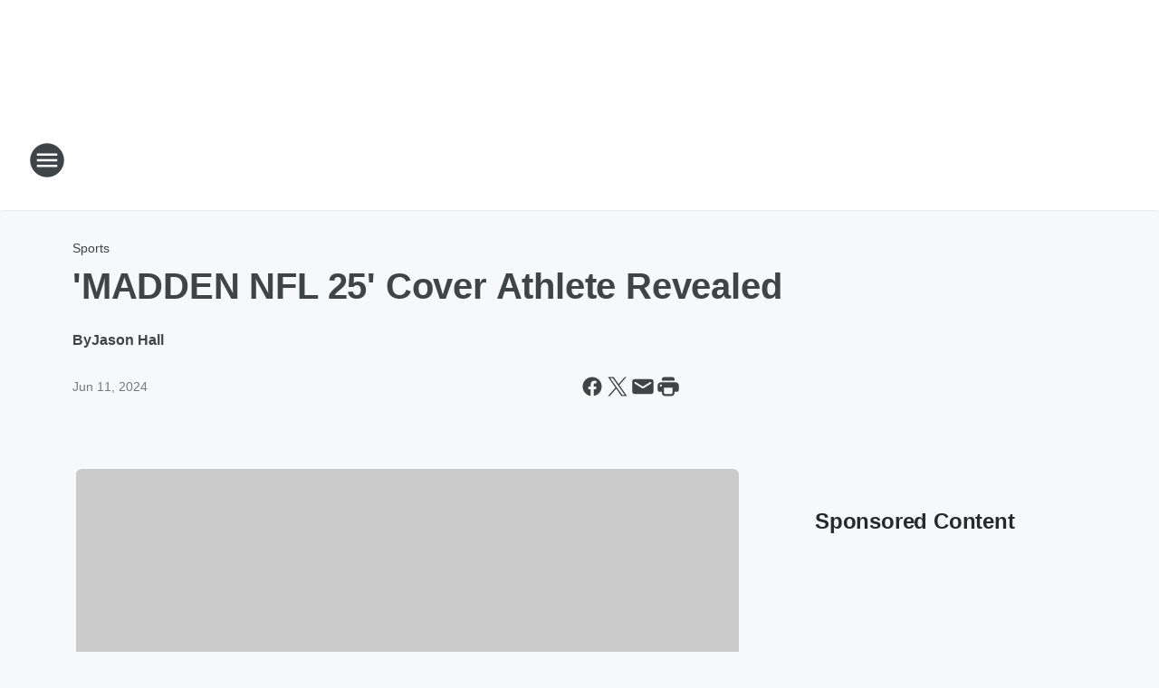

--- FILE ---
content_type: text/html; charset=utf-8
request_url: https://foxsportspgh.iheart.com/content/2024-06-11-madden-nfl-25-cover-athlete-revealed/
body_size: 76719
content:
<!DOCTYPE html>
        <html lang="en" dir="ltr">
            <head>
                <meta charset="UTF-8">
                <meta name="viewport" content="width=device-width, initial-scale=1.0">
                
                <style>:root{--color-white:#fff;--color-black:#000;--color-red:red;--color-brand-red:#c6002b;--color-brand-grey:#939697;--palette-red-600:#c6002b;--palette-red-500:#cd212e;--palette-red-400:#e22c3a;--palette-red-300:#f4747c;--palette-red-200:#f79096;--palette-red-100:#f4adb1;--palette-orange-600:#fb6825;--palette-orange-500:#fc833e;--palette-orange-400:#fc9e65;--palette-orange-300:#fdb990;--palette-orange-200:#fdd5bb;--palette-orange-100:#fef1e8;--palette-yellow-600:#fcba38;--palette-yellow-500:#fdc64c;--palette-yellow-400:#fdd36f;--palette-yellow-300:#fddf96;--palette-yellow-200:#feecbf;--palette-yellow-100:#fff8e9;--palette-green-600:#46815a;--palette-green-500:#62aa7b;--palette-green-400:#78d297;--palette-green-300:#8bdea7;--palette-green-200:#9ce2b4;--palette-green-100:#ace7c0;--palette-blue-600:#0055b7;--palette-blue-500:#509da7;--palette-blue-400:#60bac6;--palette-blue-300:#68c8d5;--palette-blue-200:#84dae5;--palette-blue-100:#a3e2eb;--palette-purple-600:#793cb7;--palette-purple-500:#8d5bcd;--palette-purple-400:#a071dc;--palette-purple-300:#a586e5;--palette-purple-200:#b895f2;--palette-purple-100:#c7a3f5;--palette-grey-600:#27292d;--palette-grey-600-rgb:39,41,45;--palette-grey-500:#3f4447;--palette-grey-500-rgb:63,68,71;--palette-grey-400:#717277;--palette-grey-400-rgb:113,114,119;--palette-grey-300:#a9afb2;--palette-grey-300-rgb:169,175,178;--palette-grey-250:#dadfe3;--palette-grey-250-rgb:218,223,227;--palette-grey-200:#e6eaed;--palette-grey-200-rgb:230,234,237;--palette-grey-150:#edf1f3;--palette-grey-150-rgb:237,241,243;--palette-grey-100:#f6f8f9;--palette-grey-100-rgb:246,248,249;--accent-color:var(--palette-grey-600);--station-accent-background:var(--palette-grey-600);--station-accent-background-overlay:var(--accent-color);--station-accent-foreground:var(--color-white);--station-font-family:"Segoe UI",Helvetica,Arial,sans-serif,"Apple Color Emoji","Segoe UI Emoji","Segoe UI Symbol";--body-bgcolor:var(--palette-grey-100);--body-font-family:var(--station-font-family);--body-font-size:1.6rem;--body-font-size-2:1.4rem;--body-text-color:var(--palette-grey-600);--secondary-text-color:var(--palette-grey-500);--caption-text-color:var(--palette-grey-400);--default-link-color:var(--palette-grey-600);--default-link-hover-color:var(--palette-grey-500);--station-link-color:var(--accent-color);--station-link-hover-color:var(--default-link-hover-color);--content-min-width:90rem;--content-max-width:128rem;--grid-vertical-spacing:3.2rem;--base-grid-gap:1.6rem;--region-row-gap:var(--grid-vertical-spacing);--grid-gutter-width:1.6rem;--front-matter-grid-column:2;--two-column-grid-template-columns:var(--grid-gutter-width) minmax(28.8rem,1fr) var(--grid-gutter-width);--full-width-grid-template-columns:1fr;--full-width-grid-block-template-columns:var(--grid-gutter-width) minmax(28.8rem,1fr) var(--grid-gutter-width);--site-theme-overlay-opacity:0.25;--site-theme-foreground-color:var(--palette-grey-500);--site-theme-foreground-hover-color:var(--palette-grey-400);--site-theme-background-color:var(--color-white);--text-highlight-background:var(--color-black);--text-highlight-foreground:var(--color-white);--alert-background-color:var(--palette-blue-600);--alert-foreground-color:var(--color-white);--browser-checker-bg-color:var(--palette-grey-400);--browser-checker-text-color:var(--color-black);--eyebrow-text-color:var(--palette-grey-600);--byline-text-color:var(--palette-grey-600);--button-background:var(--palette-grey-600);--button-foreground:var(--color-white);--button-border:none;--button-padding:1.5rem 2.4rem;--button-radius:99.9rem;--button-font-size:1.5rem;--button-font-weight:600;--button-line-height:2rem;--button-shadow:0 0.1rem 0.3rem rgba(0,0,0,.15);--button-hover-background:var(--palette-grey-500);--button-hover-foreground:var(--color-white);--button-hover-shadow:0 0.3rem 0.5rem rgba(0,0,0,.15);--button-hover-border:var(--button-border);--button-active-background:var(--button-background);--button-active-foreground:var(--button-foreground);--button-active-shadow:var(--button-shadow);--button-active-border:var(--button-border);--button-disabled-background:var(--palette-grey-250);--button-disabled-foreground:var(--palette-grey-300);--button-disabled-shadow:none;--button-disabled-border:var(--button-border);--button-secondary-background:transparent;--button-secondary-foreground:var(--palette-grey-600);--button-secondary-border:0.1rem solid var(--palette-grey-600);--button-secondary-hover-background:var(--palette-grey-150);--button-secondary-hover-foreground:var(--button-secondary-foreground);--button-secondary-hover-border:var(--button-secondary-border);--button-secondary-active-background:var(--palette-grey-600);--button-secondary-active-foreground:var(--color-white);--button-secondary-active-border:var(--button-secondary-border);--button-customized-foreground:var(--body-text-color);--button-customized-background:transparent;--button-customized-hover-foreground:var(--body-text-color);--button-customized-hover-background:transparent;--block-theme-foreground-color:var(--body-text-color);--block-theme-background-color:var(--palette-grey-200);--block-theme-background-overlay:transparent;--heading-vertical-margin:2.4rem;--card-heading-color:var(--palette-grey-600);--card-bg-color:var(--color-white);--card-text-primary-color:var(--palette-grey-600);--card-text-secondary-color:var(--palette-grey-500);--tabs-text-default-color:var(--palette-grey-500);--tabs-text-active-color:var(--palette-grey-600);--fader-bg-color:var(--palette-grey-200);--fader-width:3.2rem;--fader-gradient:linear-gradient(to right,rgba(var(--palette-grey-200-rgb),0) 0%,var(--palette-grey-200) 90%);--viewmore-text-color:var(--palette-grey-600);--heading-text-color:var(--body-text-color);--container-max-width:128rem;--container-horizontal-margin:1.6rem;--container-block-vertical-margin:1.6rem;--container-width:calc(100vw - var(--container-horizontal-margin)*2);--container-block-width:var(--container-width);--navigation-zindex:999;--playerbar-zindex:9;--legalnotice-zindex:10;--modal-zindex:1000;--heading-font-weight:900;--heading-margin-default:0;--heading-1-font-size:3.2rem;--heading-1-line-height:3.6rem;--heading-2-font-size:2.4rem;--heading-2-line-height:2.8rem;--heading-3-font-size:2.4rem;--heading-3-line-height:2.8rem;--heading-4-font-size:1.8rem;--heading-4-line-height:2.2rem;--heading-5-font-size:1.6rem;--heading-5-line-height:2rem;--heading-6-font-size:1.4rem;--heading-6-line-height:1.6rem;--elevation-1:0 0.1rem 0.3rem rgba(0,0,0,.15);--elevation-4:0 0.3rem 0.5rem rgba(0,0,0,.15);--elevation-6:0 0.5rem 0.8rem rgba(0,0,0,.15);--elevation-8:0 0.8rem 2.4rem rgba(0,0,0,.15);--elevation-up:0 -0.1rem 0.3rem -0.3rem #000;--elevation-down:0 0.1rem 0.3rem -0.3rem #000;--weather-icon-color:var(--color-white);--arrow-icon-color:var(--color-white);--icon-default-width:2.4rem;--icon-default-height:2.4rem;--icon-primary-color:var(--palette-grey-500);--icon-secondary-color:var(--color-white);--icon-primary-hover-color:var(--palette-grey-400);--icon-secondary-hover-color:var(--color-white);--search-input-foreground:var(--palette-grey-600);--search-input-background:transparent;--search-container-background:var(--color-white);--search-input-placeholder:var(--palette-grey-400);--template-grid-height:100%}@media screen and (min-width:768px){:root{--max-gutter:calc((100% - var(--container-max-width))/2);--grid-gutter-width:minmax(2rem,var(--max-gutter));--base-grid-gap:3.2rem;--two-column-grid-template-columns:var(--grid-gutter-width) minmax(32rem,60rem) minmax(32rem,38rem) var(--grid-gutter-width)}}@media screen and (min-width:1060px){:root{--grid-gutter-width:minmax(8rem,var(--max-gutter));--two-column-grid-template-columns:var(--grid-gutter-width) minmax(52rem,90rem) 38rem var(--grid-gutter-width);--full-width-grid-block-template-columns:var(--grid-gutter-width) minmax(90rem,1fr) var(--grid-gutter-width);--container-horizontal-margin:8rem;--container-block-vertical-margin:3.2rem;--heading-1-font-size:4rem;--heading-1-line-height:4.8rem;--heading-2-font-size:3.2rem;--heading-2-line-height:3.6rem}}body.theme-night{--site-theme-foreground-color:var(--palette-grey-100);--site-theme-foreground-hover-color:var(--palette-grey-300);--site-theme-background-color:var(--color-black);--alert-background-color:var(--color-white);--alert-foreground-color:var(--color-black);--search-input-foreground:var(--site-theme-foreground-color);--search-container-background:var(--site-theme-background-color);--search-input-placeholder:var(--site-theme-foreground-hover-color);--station-accent-background:var(--color-white);--station-accent-background-overlay:var(--accent-color);--station-accent-foreground:var(--color-black);--block-theme-background-color:var(--palette-grey-600);--block-theme-background-overlay:var(--accent-color);--block-theme-foreground-color:var(--color-white)}body.theme-night .themed-block{--tabs-text-default-color:var(--palette-grey-100);--tabs-text-active-color:var(--palette-grey-200);--card-text-primary-color:var(--block-theme-foreground-color);--card-text-secondary-color:var(--block-theme-foreground-color);--viewmore-text-color:var(--block-theme-foreground-color);--icon-primary-color:var(--block-theme-foreground-color);--heading-text-color:var(--block-theme-foreground-color);--default-link-color:var(--block-theme-foreground-color);--body-text-color:var(--block-theme-foreground-color);--fader-gradient:none;--eyebrow-text-color:var(--block-theme-foreground-color);--button-background:var(--color-white);--button-foreground:var(--palette-grey-600);--button-border:none;--button-hover-background:var(--palette-grey-100);--button-hover-foreground:var(--palette-grey-600);--button-active-background:var(--button-hover-background);--button-active-foreground:var(--button-hover-foreground);--button-disabled-background:var(--palette-grey-400);--button-disabled-foreground:var(--palette-grey-300);--button-secondary-background:transparent;--button-secondary-foreground:var(--color-white);--button-secondary-border:0.1rem solid var(--palette-grey-100);--button-secondary-hover-background:var(--palette-grey-100);--button-secondary-hover-foreground:var(--palette-grey-600);--button-secondary-hover-border:var(--button-secondary-border);--button-secondary-active-background:var(--color-white);--button-secondary-active-foreground:var(--palette-grey-600);--button-secondary-active-border:var(--button-secondary-border)}body.template-coast{--accent-color:var(--palette-grey-100);--body-bgcolor:var(--color-black);--body-text-color:var(--color-white);--card-heading-color:var(--color-white);--card-bg-color:transparent;--card-text-primary-color:var(--color-white);--card-text-secondary-color:var(--palette-grey-100);--heading-text-color:var(--body-text-color);--tabs-text-default-color:var(--color-white);--tabs-text-active-color:var(--palette-grey-100);--button-customized-foreground:var(--default-link-color);--button-customized-hover-foreground:var(--default-link-hover-color)}.card-title{font-size:var(--heading-4-font-size);font-weight:var(--heading-font-weight);line-height:var(--heading-4-line-height)}.alerts:not(:empty),.themed-block{background-color:var(--block-theme-background-color);max-width:none;position:relative}.theme-night .alerts:not(:empty)>*,.theme-night .themed-block>*{position:relative;z-index:1}.theme-night .alerts:not(:empty):before,.theme-night .themed-block:before{background-color:var(--block-theme-background-overlay);content:"";display:inline-flex;height:100%;left:0;opacity:var(--site-theme-overlay-opacity);position:absolute;top:0;width:100%;z-index:0}.subheading{color:var(--secondary-text-color)}.caption{color:var(--caption-text-color)}.scroll-blocker{background-color:rgba(0,0,0,.7);height:100vh;left:0;opacity:0;position:fixed;top:0;transition:visibility 0s ease-in-out,opacity .3s;visibility:hidden;width:100%;z-index:10}.no-content{display:none}.hidden{display:none!important}.search-button{background-color:transparent;border:none;cursor:pointer;line-height:0;margin:0;padding:0}.search-button svg .primary-path{fill:var(--icon-primary-color)}.search-button:active svg .primary-path,.search-button:hover svg .primary-path{fill:var(--icon-primary-hover-color)}.text-default{color:var(--palette-grey-500)}.text-headline{color:var(--palette-grey-600)}.text-caption{color:var(--palette-grey-400)}.text-on-dark{color:#fff}.text-on-light{color:var(--palette-grey-500)}.text-inactive{color:var(--palette-grey-300)}.text-link{color:var(--palette-red-400)}.bg-default{background-color:var(--palette-grey-100)}.bg-light{background-color:#fff}.bg-dark{background-color:var(--palette-grey-600)}.bg-inactive{background-color:var(--palette-grey-300)}.bg-selected{background-color:var(--palette-red-400)}.border-default{border-color:var(--palette-grey-300)}.border-neutral-light{border-color:var(--palette-grey-200)}.border-neutral-dark{border-color:var(--palette-grey-400)}.border-dark{border-color:var(--palette-grey-500)}.card{box-shadow:var(--elevation-1)}.card:hover{box-shadow:var(--elevation-4)}.menu{box-shadow:var(--elevation-6)}.dialog{box-shadow:var(--elevation-8)}.elevation-01,.navigation-bar{box-shadow:var(--elevation-1)}.elevation-01,.elevation-04{border-radius:.6rem}.elevation-04{box-shadow:var(--elevation-4)}.elevation-06{border-radius:.6rem;box-shadow:var(--elevation-6)}.elevation-08{border-radius:.6rem;box-shadow:var(--elevation-8)}.elevation-up{border-radius:.6rem;box-shadow:var(--elevation-up)}.img-responsive{height:auto;max-width:100%}.warning-text{background:var(--palette-yellow-300);border-radius:.6rem;box-shadow:0 .4rem .4rem rgba(0,0,0,.1);color:var(--palette-grey-600);display:flex;font-size:1.6rem;font-weight:400;gap:.8rem;padding:1.6rem;width:100%}.warning-text:before{content:url("data:image/svg+xml;utf8,<svg xmlns='http://www.w3.org/2000/svg' fill='brown'><path d='M11.777.465a.882.882 0 00-1.554 0L.122 18.605C-.224 19.225.208 20 .899 20H21.1c.691 0 1.123-.775.777-1.395L11.777.465zM11 12.5c-.55 0-1-.45-1-1v-4c0-.55.45-1 1-1s1 .45 1 1v4c0 .55-.45 1-1 1zm0 4a1 1 0 110-2 1 1 0 010 2z' /></svg>");display:block;height:2rem;width:2.2rem}.fader{position:relative}.fader:after{background:var(--fader-gradient);content:"";display:inline-block;height:100%;position:absolute;right:-.1rem;top:-.1rem;width:var(--fader-width)}.fader .fade{display:none}.alerts:not(:empty){margin-bottom:-.1rem;padding:2.4rem 0}hr.divider{background-color:var(--palette-grey-300);border:none;height:.1rem;margin:0}hr.dark{background:var(--palette-grey-400)}html{font-size:10px;margin:0;max-width:100vw;padding:0;width:100%}html *{box-sizing:border-box}@-moz-document url-prefix(){body{font-weight:lighter}}body{background-color:var(--body-bgcolor);color:var(--body-text-color);font-family:var(--body-font-family);font-size:var(--body-font-size);margin:0;overflow:hidden;overflow-anchor:none;padding:0;position:relative;width:100%}body.no-scroll{height:100vh;overflow:hidden}body.no-scroll .scroll-blocker{opacity:1;visibility:visible}a{color:var(--default-link-color)}a.next-page{height:.1rem;visibility:hidden}h1,h2,h3,h4,h5,h6{color:var(--heading-text-color);font-weight:var(--heading-font-weight);margin:var(--heading-margin-default)}h1,h2,h3,h4{letter-spacing:-.02rem}h1{font-size:var(--heading-1-font-size);line-height:var(--heading-1-line-height)}h2{font-size:var(--heading-2-font-size);line-height:var(--heading-2-line-height)}h3{font-size:var(--heading-3-font-size);line-height:var(--heading-3-line-height)}h4{font-size:var(--heading-4-font-size);line-height:var(--heading-4-line-height)}h5{font-size:var(--heading-5-font-size);line-height:var(--heading-5-line-height)}h6{font-size:var(--heading-6-font-size);line-height:var(--heading-6-line-height)}figure{margin:0 auto}[type=email],[type=number],[type=password],input[type=text]{background:#fff;border:.1rem solid #717277;border-radius:.6rem}.tabbed-item:focus{background-color:#ff0!important;outline:.2rem dashed red!important}button{font-family:var(--body-font-family)}svg .primary-path{fill:var(--icon-primary-color)}svg .secondary-path{fill:var(--icon-secondary-color)}::selection{background-color:var(--text-highlight-background);color:var(--text-highlight-foreground)}@media print{@page{size:A4 portrait;margin:1cm}::-webkit-scrollbar{display:none}body{background:#fff!important;color:#000;font:13pt Georgia,Times New Roman,Times,serif;line-height:1.3;margin:0}#app{display:block;height:100%;width:auto}h1{font-size:24pt}h2,h3,h4{font-size:14pt;margin-top:2.5rem}h1,h2,h3,h4,h5,h6{page-break-after:avoid}a,blockquote,h1,h2,h3,h4,h5,h6,img,p{page-break-inside:avoid}img{page-break-after:avoid}pre,table{page-break-inside:avoid}a,a:link,a:visited{background:transparent;color:#520;font-weight:700;text-align:left;text-decoration:underline}a[href^="#"]{font-weight:400;text-decoration:none}a:after>img,article a[href^="#"]:after{content:""}address,blockquote,dd,dt,li,p{font-size:100%}ol,ul{list-style:square;margin-bottom:20pt;margin-left:18pt}li{line-height:1.6em}.component-site-header{display:block;position:relative}.component-site-header .main-header-items{display:block;width:100%}iframe{height:0!important;line-height:0pt!important;overflow:hidden!important;white-space:nowrap;width:0!important}.component-ad-unit,.component-pushdown,.component-recommendation,.component-social-network-icons,.footer-national-links,.lower-footer-national-links,.nav-toggler,.search-user-container,.share-icons,iframe,nav{display:none}}.component-app{background-color:pink;display:flex;flex-direction:column}.template-grid{display:grid;grid-template-areas:"router-outlet" "player-bar";grid-template-columns:1fr;grid-template-rows:1fr auto;height:100vh;height:var(--template-grid-height);overflow:hidden}.template-grid>.component-routes{grid-area:router-outlet;overflow:auto}.template-grid>.ihr-player-bar{grid-area:player-bar}
/*# sourceMappingURL=local-critical-style.5a54a2ee878d2c1e77ca.css.map*/</style>
                <link rel="preconnect" href="https://static.inferno.iheart.com" data-reactroot=""/><link rel="preconnect" href="https://i.iheart.com" data-reactroot=""/><link rel="preconnect" href="https://webapi.radioedit.iheart.com" data-reactroot=""/><link rel="preconnect" href="https://us.api.iheart.com" data-reactroot=""/><link rel="preconnect" href="https://https://cdn.cookielaw.org" data-reactroot=""/><link rel="preconnect" href="https://www.iheart.com" data-reactroot=""/><link rel="dns-prefetch" href="https://static.inferno.iheart.com" data-reactroot=""/><link rel="preload" href="https://cdn.cookielaw.org/consent/7d044e9d-e966-4b73-b448-a29d06f71027/otSDKStub.js" as="script" data-reactroot=""/><link rel="preload" href="https://cdn.cookielaw.org/opt-out/otCCPAiab.js" as="script" data-reactroot=""/>
                
                <link data-chunk="bundle" rel="stylesheet" href="https://static.inferno.iheart.com/inferno/styles/bundle.ae0ba735483751a796dd.css">
<link data-chunk="local" rel="stylesheet" href="https://static.inferno.iheart.com/inferno/styles/local.bc06f128f534d4a5d747.css">
<link data-chunk="FrontMatter-component" rel="stylesheet" href="https://static.inferno.iheart.com/inferno/styles/FrontMatter-component.2085be03ea772e448ffc.css">
<link data-chunk="Heading-component" rel="stylesheet" href="https://static.inferno.iheart.com/inferno/styles/Heading-component.d79a5c95e6ef67a97bca.css">
<link data-chunk="AssetLegacy-component" rel="stylesheet" href="https://static.inferno.iheart.com/inferno/styles/AssetLegacy-component.2f0669b2b350b143ab90.css">
<link data-chunk="ImageAsset-component" rel="stylesheet" href="https://static.inferno.iheart.com/inferno/styles/ImageAsset-component.2b71f0129af91cbf9c50.css">
<link data-chunk="HtmlEmbedLegacy-component" rel="stylesheet" href="https://static.inferno.iheart.com/inferno/styles/HtmlEmbedLegacy-component.b4b15f07245686764032.css">
<link data-chunk="core-page-blocks-recommendation-Recommendation-component" rel="stylesheet" href="https://static.inferno.iheart.com/inferno/styles/core-page-blocks-recommendation-Recommendation-component.2fbf0f823711108d2479.css">
<link data-chunk="core-page-blocks-datasource-DatasourceLoader-component" rel="stylesheet" href="https://static.inferno.iheart.com/inferno/styles/core-page-blocks-datasource-DatasourceLoader-component.ed118ca85e0cefc658b6.css">
<link data-chunk="components-Eyebrow-component" rel="stylesheet" href="https://static.inferno.iheart.com/inferno/styles/Eyebrow-component.23e83d8b8cab22ea99d6.css">
                <style data-reactroot="">:root {
        --station-font-family: "Roboto","Segoe UI",Helvetica,Arial,sans-serif,"Apple Color Emoji","Segoe UI Emoji","Segoe UI Symbol";
        --gradient-start: hsl(207,100%,4.100000000000001%);
        --gradient-stop: hsl(207,100%,-1.8999999999999986%);
        
                --accent-color: #003057;
            
        
             --darkFooterColor: hsl(207,100%,2.1000000000000014%);
             
        --premiere-footer-dark-color:var(--darkFooterColor);
    }</style>
                
                <title data-rh="true">&#x27;MADDEN NFL 25&#x27; Cover Athlete Revealed | Fox Sports Pittsburgh</title>
                <link data-rh="true" rel="shortcut icon" type="" title="" href="https://i.iheart.com/v3/re/assets.brands/66e4a738419c74f66ab05355?ops=gravity(%22center%22),contain(32,32),quality(65)"/><link data-rh="true" rel="apple-touch-icon" type="" title="" href="https://i.iheart.com/v3/re/assets.brands/66e4a738419c74f66ab05355?ops=new(),flood(%22white%22),swap(),merge(%22over%22),gravity(%22center%22),contain(167,167),quality(80),format(%22png%22)"/><link data-rh="true" rel="image_src" type="" title="" href="https://i.iheart.com/v3/re/new_assets/63e17c1750981945cfbf00db?ops=gravity(%22north%22),fit(1200,675),quality(65)"/><link data-rh="true" rel="canonical" type="" title="" href="https://www.iheart.com/content/2024-06-11-madden-nfl-25-cover-athlete-revealed/"/>
                <meta data-rh="true" property="og:locale" content="en_us"/><meta data-rh="true" name="msapplication-TileColor" content="#fff"/><meta data-rh="true" name="msvalidate.01" content="E98E323249F89ACF6294F958692E230B"/><meta data-rh="true" name="format-detection" content="telephone=no"/><meta data-rh="true" name="theme-color" content="#003057"/><meta data-rh="true" property="og:title" content="&#x27;MADDEN NFL 25&#x27; Cover Athlete Revealed | Fox Sports Pittsburgh"/><meta data-rh="true" property="twitter:title" content="&#x27;MADDEN NFL 25&#x27; Cover Athlete Revealed | Fox Sports Pittsburgh"/><meta data-rh="true" itemprop="name" content="&#x27;MADDEN NFL 25&#x27; Cover Athlete Revealed | Fox Sports Pittsburgh"/><meta data-rh="true" name="description" content="The &#x27;MADDEN NFL 25&#x27; cover athlete has been revealed."/><meta data-rh="true" property="og:description" content="The &#x27;MADDEN NFL 25&#x27; cover athlete has been revealed."/><meta data-rh="true" property="twitter:description" content="The &#x27;MADDEN NFL 25&#x27; cover athlete has been revealed."/><meta data-rh="true" itemprop="description" content="The &#x27;MADDEN NFL 25&#x27; cover athlete has been revealed."/><meta data-rh="true" name="keywords" content="Christian McCaffrey, San Francisco 49ers, cover athlete, video game, EA Sports, MADDEN NFL 25, account, cover photo, Lifelong Dream Come True!#Madden25 Cover"/><meta data-rh="true" property="og:url" content="https://foxsportspgh.iheart.com/content/2024-06-11-madden-nfl-25-cover-athlete-revealed/"/><meta data-rh="true" property="twitter:url" content="https://foxsportspgh.iheart.com/content/2024-06-11-madden-nfl-25-cover-athlete-revealed/"/><meta data-rh="true" itemprop="url" content="https://foxsportspgh.iheart.com/content/2024-06-11-madden-nfl-25-cover-athlete-revealed/"/><meta data-rh="true" name="thumbnail" content="https://i.iheart.com/v3/re/new_assets/63e17c1750981945cfbf00db?ops=gravity(%22north%22),fit(1200,675),quality(65)"/><meta data-rh="true" property="og:image" content="https://i.iheart.com/v3/re/new_assets/63e17c1750981945cfbf00db?ops=gravity(%22north%22),fit(1200,675),quality(65)"/><meta data-rh="true" property="og:image:width" content="1200"/><meta data-rh="true" property="og:image:height" content="675"/><meta data-rh="true" property="twitter:image" content="https://i.iheart.com/v3/re/new_assets/63e17c1750981945cfbf00db?ops=gravity(%22north%22),fit(1200,675),quality(65)"/><meta data-rh="true" itemprop="image" content="https://i.iheart.com/v3/re/new_assets/63e17c1750981945cfbf00db?ops=gravity(%22north%22),fit(1200,675),quality(65)"/><meta data-rh="true" name="msapplication-TileImage" content="https://i.iheart.com/v3/re/new_assets/63e17c1750981945cfbf00db?ops=gravity(%22north%22),fit(1200,675),quality(65)"/><meta data-rh="true" property="twitter:card" content="summary_large_image"/><meta data-rh="true" property="twitter:site" content="@FoxSportsPGH"/><meta data-rh="true" property="twitter:creator" content="@FoxSportsPGH"/><meta data-rh="true" property="twitter:domain" content="foxsportspgh.iheart.com"/><meta data-rh="true" property="og:site_name" content="Fox Sports Pittsburgh"/><meta data-rh="true" name="application-name" content="Fox Sports Pittsburgh"/><meta data-rh="true" property="fb:app_id" content="345869462111158"/><meta data-rh="true" property="fb:pages" content="214523741916259"/><meta data-rh="true" name="google-site-verification" content="p2FWrUKxtwBmQgHV4CjD80oKdZZBjmMNByoWvZMsYso"/><meta data-rh="true" property="twitter:tile:image:alt" content="The &#x27;MADDEN NFL 25&#x27; cover athlete has been revealed."/><meta data-rh="true" property="twitter::tile:image" content="https://i.iheart.com/v3/re/new_assets/63e17c1750981945cfbf00db?ops=gravity(%22north%22),fit(1200,675),quality(65)"/><meta data-rh="true" property="og:type" content="article"/><meta data-rh="true" property="twitter:tile:template:testing" content="1"/><meta data-rh="true" name="robots" content="max-image-preview:large"/><meta data-rh="true" name="categories" content="sports"/>
                
            </head>
            <body class="theme-light template-default">
                <div id="app"><div class="component-template template-grid" data-reactroot=""><div class="component-routes"><div class="component-pushdown"><div tabindex="-1" class="component-ad-unit lazy-load" data-position="3330" data-split="50" id="dfp-ad-3330-ad:top-leaderboard"></div></div><header class="component-site-header"><section class="main-header-items"><button aria-label="Open Site Navigation" class="nav-toggler" tabindex="0"><svg tabindex="-1" focusable="false" class="svg-icon icon-hamburger" width="32px" height="32px" viewBox="0 0 32 32" fill="none" xmlns="http://www.w3.org/2000/svg"><circle cx="16" cy="16" r="15" fill="none" stroke="none" stroke-width="2"></circle><path fill-rule="evenodd" clip-rule="evenodd" tabindex="-1" class="primary-path" fill="none" d="M7 22h18v-2H7v2zm0-5h18v-2H7v2zm0-7v2h18v-2H7z"></path></svg></button><nav class="" tabindex="-1" aria-hidden="true" aria-label="Primary Site Navigation" id="component-site-nav"><header class="navbar-header"><figure class="component-station-logo"><a aria-label="Station Link" tabindex="0" href="/"><img src="https://i.iheart.com/v3/re/assets.brands/66e4a738419c74f66ab05355?ops=gravity(%22center%22),contain(180,60)&amp;quality=80" data-src="https://i.iheart.com/v3/re/assets.brands/66e4a738419c74f66ab05355?ops=gravity(%22center%22),contain(180,60)&amp;quality=80" data-srcset="https://i.iheart.com/v3/re/assets.brands/66e4a738419c74f66ab05355?ops=gravity(%22center%22),contain(180,60)&amp;quality=80 1x,https://i.iheart.com/v3/re/assets.brands/66e4a738419c74f66ab05355?ops=gravity(%22center%22),contain(360,120)&amp;quality=80 2x" sizes="" alt="Fox Sports Pittsburgh - Fox Sports Pittsburgh - 970 AM / 104.7 HD2" class="lazyload" srcSet="https://i.iheart.com/v3/re/assets.brands/66e4a738419c74f66ab05355?ops=gravity(%22center%22),contain(180,60)&amp;quality=80 1x,https://i.iheart.com/v3/re/assets.brands/66e4a738419c74f66ab05355?ops=gravity(%22center%22),contain(360,120)&amp;quality=80 2x" width="180" height="60"/></a></figure><button class="CloseButton-module_close_4S+oa undefined" aria-label="Close Site Navigation" tabindex="0"><svg class="svg-icon icon-close" focusable="false" tabindex="-1" aria-hidden="true" width="24" height="24" viewBox="0 0 24 24" fill="none" xmlns="http://www.w3.org/2000/svg"><path aria-hidden="true" focusable="false" tabindex="-1" class="primary-path" d="M18.3 5.70997C17.91 5.31997 17.28 5.31997 16.89 5.70997L12 10.59L7.10997 5.69997C6.71997 5.30997 6.08997 5.30997 5.69997 5.69997C5.30997 6.08997 5.30997 6.71997 5.69997 7.10997L10.59 12L5.69997 16.89C5.30997 17.28 5.30997 17.91 5.69997 18.3C6.08997 18.69 6.71997 18.69 7.10997 18.3L12 13.41L16.89 18.3C17.28 18.69 17.91 18.69 18.3 18.3C18.69 17.91 18.69 17.28 18.3 16.89L13.41 12L18.3 7.10997C18.68 6.72997 18.68 6.08997 18.3 5.70997Z" fill="#3F4447"></path></svg></button></header><hr class="divider"/><section class="nav-inner-wrapper"><ul style="max-height:calc(100vh - 100px)" class="menu-container main-nav"><li class="menu-top-label"><button aria-label="Listen" class="button-text" tabindex="0"><span class="menu-label">Listen</span></button></li><li data-testid="menu-top-label" class="menu-top-label menu-toggler"><button aria-label="Toggle Menu for On-Air" class="button-text" tabindex="0"><span class="menu-label">On-Air</span><svg tabindex="-1" focusable="false" class="svg-icon icon-expand" width="24" height="24" viewBox="0 0 24 24" fill="none" xmlns="http://www.w3.org/2000/svg"><path class="primary-path" tabindex="-1" d="M15.88 9.29006L12 13.1701L8.11998 9.29006C7.72998 8.90006 7.09998 8.90006 6.70998 9.29006C6.31998 9.68006 6.31998 10.3101 6.70998 10.7001L11.3 15.2901C11.69 15.6801 12.32 15.6801 12.71 15.2901L17.3 10.7001C17.69 10.3101 17.69 9.68006 17.3 9.29006C16.91 8.91006 16.27 8.90006 15.88 9.29006Z"></path></svg></button><ul class="submenu-container" aria-hidden="true"><li><a aria-label="Steelers Nation Radio" tabindex="0" href="/featured/snr/">Steelers Nation Radio</a></li><li><a aria-label="Pittsburgh Penguins" tabindex="0" href="/featured/pittsburgh-penguins/">Pittsburgh Penguins</a></li></ul></li><li data-testid="menu-top-label" class="menu-top-label menu-toggler"><button aria-label="Toggle Menu for On Demand" class="button-text" tabindex="0"><span class="menu-label">On Demand</span><svg tabindex="-1" focusable="false" class="svg-icon icon-expand" width="24" height="24" viewBox="0 0 24 24" fill="none" xmlns="http://www.w3.org/2000/svg"><path class="primary-path" tabindex="-1" d="M15.88 9.29006L12 13.1701L8.11998 9.29006C7.72998 8.90006 7.09998 8.90006 6.70998 9.29006C6.31998 9.68006 6.31998 10.3101 6.70998 10.7001L11.3 15.2901C11.69 15.6801 12.32 15.6801 12.71 15.2901L17.3 10.7001C17.69 10.3101 17.69 9.68006 17.3 9.29006C16.91 8.91006 16.27 8.90006 15.88 9.29006Z"></path></svg></button><ul class="submenu-container" aria-hidden="true"><li><a href="https://www.iheart.com/live/steelers-nation-radio-4870/" target="_blank" rel="noopener" aria-label="LISTEN: Steelers Nation Radio">LISTEN: Steelers Nation Radio</a></li><li><a aria-label="NFL Podcast Network" tabindex="0" href="/podcasts/">NFL Podcast Network</a></li><li><a aria-label="Local News" tabindex="0" href="/topic/local-news/">Local News</a></li><li><a href="https://www.iheart.com/podcast/1248-ceos-you-should-know-pitt-47643717/" target="_self" aria-label="CEO&#x27;s You Should Know">CEO&#x27;s You Should Know</a></li></ul></li><li data-testid="menu-top-label" class="menu-top-label menu-toggler"><button aria-label="Toggle Menu for Events" class="button-text" tabindex="0"><span class="menu-label">Events</span><svg tabindex="-1" focusable="false" class="svg-icon icon-expand" width="24" height="24" viewBox="0 0 24 24" fill="none" xmlns="http://www.w3.org/2000/svg"><path class="primary-path" tabindex="-1" d="M15.88 9.29006L12 13.1701L8.11998 9.29006C7.72998 8.90006 7.09998 8.90006 6.70998 9.29006C6.31998 9.68006 6.31998 10.3101 6.70998 10.7001L11.3 15.2901C11.69 15.6801 12.32 15.6801 12.71 15.2901L17.3 10.7001C17.69 10.3101 17.69 9.68006 17.3 9.29006C16.91 8.91006 16.27 8.90006 15.88 9.29006Z"></path></svg></button><ul class="submenu-container" aria-hidden="true"><li><a aria-label="The Strip District Terminal Event Calendar" tabindex="0" href="/calendar/">The Strip District Terminal Event Calendar</a></li><li><a aria-label="Submit a Community Event" tabindex="0" href="/content/2021-05-11-submit-a-community-event/">Submit a Community Event</a></li></ul></li><li data-testid="menu-top-label" class="menu-top-label menu-toggler"><button aria-label="Toggle Menu for Info" class="button-text" tabindex="0"><span class="menu-label">Info</span><svg tabindex="-1" focusable="false" class="svg-icon icon-expand" width="24" height="24" viewBox="0 0 24 24" fill="none" xmlns="http://www.w3.org/2000/svg"><path class="primary-path" tabindex="-1" d="M15.88 9.29006L12 13.1701L8.11998 9.29006C7.72998 8.90006 7.09998 8.90006 6.70998 9.29006C6.31998 9.68006 6.31998 10.3101 6.70998 10.7001L11.3 15.2901C11.69 15.6801 12.32 15.6801 12.71 15.2901L17.3 10.7001C17.69 10.3101 17.69 9.68006 17.3 9.29006C16.91 8.91006 16.27 8.90006 15.88 9.29006Z"></path></svg></button><ul class="submenu-container" aria-hidden="true"><li><a aria-label="Contact us" tabindex="0" href="/contact/">Contact us</a></li><li><a aria-label="Advertise with Us" tabindex="0" href="/advertise/">Advertise with Us</a></li><li><a href="http://iheartmediacareers.com/Pages/default.aspx" target="_self" aria-label="Work with Us">Work with Us</a></li><li><a aria-label="Get the iHR App" tabindex="0" href="/apps/">Get the iHR App</a></li><li><a aria-label="My Profile" tabindex="0" href="/newsletter/">My Profile</a></li></ul></li><li class="menu-top-label menu-toggler"><button aria-label="Toggle Menu for Contests &amp; Promotions" class="button-text" tabindex="0"><span class="menu-label">Contests &amp; Promotions</span><svg tabindex="-1" focusable="false" class="svg-icon icon-expand" width="24" height="24" viewBox="0 0 24 24" fill="none" xmlns="http://www.w3.org/2000/svg"><path class="primary-path" tabindex="-1" d="M15.88 9.29006L12 13.1701L8.11998 9.29006C7.72998 8.90006 7.09998 8.90006 6.70998 9.29006C6.31998 9.68006 6.31998 10.3101 6.70998 10.7001L11.3 15.2901C11.69 15.6801 12.32 15.6801 12.71 15.2901L17.3 10.7001C17.69 10.3101 17.69 9.68006 17.3 9.29006C16.91 8.91006 16.27 8.90006 15.88 9.29006Z"></path></svg></button><ul class="submenu-container" aria-hidden="true"><li><a href="https://www.donorschoose.org/iheartradio" target="_blank" rel="noopener" aria-label="Give Your Favorite Teacher A Chance To Win $5,000 In Classroom Supplies!">Give Your Favorite Teacher A Chance To Win $5,000 In Classroom Supplies!</a></li><li><a href="https://www.iheartradiobroadway.com/featured/iheart-amda/" target="_blank" rel="noopener" aria-label="Win A Full-Tuition Scholarship To AMDA College Of The Performing Arts!">Win A Full-Tuition Scholarship To AMDA College Of The Performing Arts!</a></li><li><a aria-label="Listen to Win $1,000" tabindex="0" href="/promotions/listen-to-win-1000-1843709/">Listen to Win $1,000</a></li><li><a aria-label="You Pick The Coach!" tabindex="0" href="/promotions/you-pick-the-coach-1848150/">You Pick The Coach!</a></li><li><a aria-label="All Contests &amp; Promotions" tabindex="0" href="/promotions/">All Contests &amp; Promotions</a></li><li><a aria-label="Contest Rules" tabindex="0" href="/rules/">Contest Rules</a></li></ul></li><li class="menu-top-label"><a tabindex="0" href="/contact/">Contact</a></li><li class="menu-top-label"><a tabindex="0" href="/newsletter/">Newsletter</a></li><li class="menu-top-label"><a tabindex="0" href="/advertise/">Advertise on Fox Sports Pittsburgh</a></li><li class="menu-top-label"><a href="tel:1-844-844-iHeart">1-844-844-iHeart</a></li><ul class="component-social-icons"><li class="icon-container"><a href="//www.facebook.com/FoxSportsPGH" aria-label="Visit us on facebook" target="_blank" rel="noopener"><svg tabindex="-1" focusable="false" class="svg-icon icon-facebook" width="24" height="24" viewBox="0 0 24 24" xmlns="http://www.w3.org/2000/svg" fill="none"><path class="primary-path" tabindex="-1" d="M21 12C21 7.02891 16.9711 3 12 3C7.02891 3 3 7.02891 3 12C3 16.493 6.29062 20.216 10.5938 20.891V14.6016H8.30859V12H10.5938V10.0172C10.5938 7.76191 11.9367 6.51562 13.9934 6.51562C14.9777 6.51562 16.0078 6.69141 16.0078 6.69141V8.90625H14.8723C13.7543 8.90625 13.4062 9.60059 13.4062 10.3125V12H15.9023L15.5033 14.6016H13.4062V20.891C17.7094 20.216 21 16.493 21 12Z" fill="#27292D"></path><path class="secondary-path" tabindex="-1" d="M15.5033 14.6016L15.9023 12H13.4062V10.3125C13.4062 9.60059 13.7543 8.90625 14.8723 8.90625H16.0078V6.69141C16.0078 6.69141 14.9777 6.51562 13.9934 6.51562C11.9367 6.51562 10.5938 7.76191 10.5938 10.0172V12H8.30859V14.6016H10.5938V20.891C11.0525 20.9631 11.5219 21 12 21C12.4781 21 12.9475 20.9631 13.4062 20.891V14.6016H15.5033Z" fill="white"></path></svg></a></li><li class="icon-container"><a href="//www.x.com/FoxSportsPGH" aria-label="Visit us on X" target="_blank" rel="noopener"><svg tabindex="-1" focusable="false" class="svg-icon icon-twitter" xmlns="http://www.w3.org/2000/svg" width="24" height="24" viewBox="0 0 24 24" fill="none"><path class="primary-path" d="M13.7124 10.6218L20.4133 3H18.8254L13.0071 9.61788L8.35992 3H3L10.0274 13.0074L3 21H4.58799L10.7324 14.0113L15.6401 21H21L13.7124 10.6218ZM11.5375 13.0956L10.8255 12.0991L5.16017 4.16971H7.59922L12.1712 10.5689L12.8832 11.5655L18.8262 19.8835H16.3871L11.5375 13.0956Z" fill="#27292D"></path></svg></a></li><li class="icon-container"><a href="//www.youtube.com/c/iHeartRadioPittsburgh" aria-label="Visit us on youtube" target="_blank" rel="noopener"><svg tabindex="-1" focusable="false" class="svg-icon icon-youtube" width="24" height="24" viewBox="0 0 24 24" fill="none" xmlns="http://www.w3.org/2000/svg"><path tabindex="-1" class="primary-path" fill-rule="evenodd" clip-rule="evenodd" d="M20.9991 4.48941C21.9843 4.75294 22.761 5.52471 23.0263 6.50353C23.5188 8.29176 23.4999 12.0188 23.4999 12.0188C23.4999 12.0188 23.4999 15.7271 23.0263 17.5153C22.761 18.4941 21.9843 19.2659 20.9991 19.5294C19.1993 20 12 20 12 20C12 20 4.81959 20 3.00081 19.5106C2.01564 19.2471 1.23888 18.4753 0.973639 17.4965C0.5 15.7271 0.5 12 0.5 12C0.5 12 0.5 8.29176 0.973639 6.50353C1.23888 5.52471 2.03459 4.73412 3.00081 4.47059C4.80064 4 12 4 12 4C12 4 19.1993 4 20.9991 4.48941ZM15.6944 12L9.70756 15.4259V8.57412L15.6944 12Z" fill="#27292D"></path></svg></a></li><li class="icon-container"><a href="//www.instagram.com/FoxSportsPGH" aria-label="Visit us on instagram" target="_blank" rel="noopener"><svg tabindex="-1" focusable="false" class="svg-icon icon-instagram" width="24" height="24" viewBox="0 0 24 24" fill="none" xmlns="http://www.w3.org/2000/svg"><path class="primary-path" tabindex="-1" fill-rule="evenodd" clip-rule="evenodd" d="M12.0001 7.37836C11.086 7.37836 10.1924 7.64941 9.43242 8.15724C8.6724 8.66508 8.08003 9.38688 7.73023 10.2314C7.38043 11.0759 7.28891 12.0051 7.46723 12.9016C7.64556 13.7981 8.08573 14.6216 8.73208 15.268C9.37842 15.9143 10.2019 16.3545 11.0984 16.5328C11.9949 16.7112 12.9242 16.6196 13.7687 16.2698C14.6132 15.92 15.335 15.3277 15.8428 14.5676C16.3506 13.8076 16.6217 12.9141 16.6217 12C16.6217 10.7743 16.1348 9.59873 15.2681 8.732C14.4013 7.86528 13.2258 7.37836 12.0001 7.37836ZM12.0001 15C11.4067 15 10.8267 14.824 10.3334 14.4944C9.84003 14.1647 9.45553 13.6962 9.22847 13.148C9.00141 12.5998 8.94201 11.9966 9.05777 11.4147C9.17353 10.8328 9.45925 10.2982 9.87881 9.87867C10.2984 9.45912 10.8329 9.17341 11.4148 9.05765C11.9968 8.9419 12.6 9.00131 13.1482 9.22838C13.6963 9.45544 14.1649 9.83995 14.4945 10.3333C14.8241 10.8266 15.0001 11.4067 15.0001 12C15.0001 12.7956 14.684 13.5587 14.1214 14.1213C13.5588 14.6839 12.7957 15 12.0001 15Z" fill="#27292D"></path><path class="primary-path" tabindex="-1" d="M17.8842 7.19576C17.8842 7.79222 17.4007 8.27575 16.8042 8.27575C16.2078 8.27575 15.7243 7.79222 15.7243 7.19576C15.7243 6.5993 16.2078 6.11578 16.8042 6.11578C17.4007 6.11578 17.8842 6.5993 17.8842 7.19576Z" fill="#27292D"></path><path class="primary-path" tabindex="-1" fill-rule="evenodd" clip-rule="evenodd" d="M12 3C9.55581 3 9.24921 3.01036 8.28942 3.05416C7.33144 3.09789 6.67723 3.25001 6.10476 3.47251C5.50424 3.69849 4.96024 4.05275 4.51069 4.51058C4.05276 4.9601 3.6984 5.50411 3.47233 6.10466C3.25001 6.67716 3.09789 7.33137 3.05434 8.28935C3.01036 9.24915 3 9.55575 3 12C3 14.4443 3.01036 14.7509 3.05434 15.7107C3.09807 16.6687 3.25019 17.3229 3.47268 17.8953C3.69867 18.4959 4.05293 19.0399 4.51076 19.4894C4.96031 19.9472 5.50431 20.3015 6.10484 20.5275C6.67734 20.75 7.33154 20.9021 8.28949 20.9458C9.24944 20.9896 9.55592 21 12.0002 21C14.4444 21 14.751 20.9896 15.7108 20.9458C16.6688 20.9021 17.323 20.75 17.8955 20.5275C18.4933 20.2963 19.0363 19.9427 19.4896 19.4894C19.9428 19.0362 20.2964 18.4932 20.5276 17.8953C20.7501 17.3228 20.9023 16.6686 20.946 15.7107C20.9898 14.7507 21.0001 14.4443 21.0001 12C21.0001 9.55578 20.9898 9.24915 20.946 8.28935C20.9023 7.33137 20.7501 6.67716 20.5276 6.10469C20.3017 5.50417 19.9474 4.96016 19.4896 4.51062C19.04 4.0527 18.496 3.69836 17.8954 3.47233C17.3229 3.25001 16.6687 3.09789 15.7107 3.05434C14.7509 3.01036 14.4443 3 12 3ZM12 4.62165C14.4031 4.62165 14.6878 4.63084 15.6369 4.67414C16.5144 4.71418 16.9909 4.86077 17.308 4.98402C17.699 5.1283 18.0526 5.35835 18.3429 5.65727C18.6418 5.94757 18.8718 6.30118 19.0161 6.69209C19.1394 7.00923 19.286 7.48577 19.326 8.36326C19.3693 9.31231 19.3785 9.59694 19.3785 12.0001C19.3785 14.4033 19.3693 14.6879 19.326 15.637C19.286 16.5145 19.1393 16.991 19.0161 17.3082C18.8664 17.6963 18.6371 18.0488 18.3429 18.343C18.0487 18.6372 17.6962 18.8665 17.308 19.0162C16.9909 19.1395 16.5144 19.2861 15.6369 19.3261C14.688 19.3694 14.4034 19.3786 12 19.3786C9.59665 19.3786 9.31213 19.3694 8.36316 19.3261C7.48566 19.2861 7.00916 19.1395 6.69199 19.0162C6.30107 18.872 5.94747 18.6419 5.65716 18.343C5.35824 18.0527 5.12819 17.6991 4.98391 17.3082C4.86066 16.991 4.71404 16.5145 4.67403 15.637C4.63073 14.688 4.62155 14.4033 4.62155 12.0001C4.62155 9.59694 4.63073 9.31238 4.67403 8.36326C4.71408 7.48577 4.86066 7.00926 4.98391 6.69209C5.12821 6.30116 5.35828 5.94754 5.65723 5.65723C5.94754 5.35832 6.30115 5.12826 6.69206 4.98398C7.00919 4.86073 7.48574 4.71411 8.36323 4.6741C9.31228 4.6308 9.59683 4.62165 12 4.62165Z" fill="#27292D"></path></svg></a></li></ul></ul></section><footer class="navbar-footer"><form class="search-form" name="search-form" role="search"><section class="search-container"><input type="search" name="keyword" id="search-input-field-nav" aria-label="search text" placeholder="Search" value="" maxLength="250"/><button class="search-button search-submit" aria-label="Search" type="submit"><svg class="svg-icon icon-search" tabindex="-1" width="32px" height="32px" viewBox="0 0 32 32" focusable="false" fill="none" xmlns="http://www.w3.org/2000/svg"><circle class="outline" cx="16" cy="16" r="15" fill="none" stroke="none" stroke-width="2"></circle><path class="primary-path" fill-rule="evenodd" clip-rule="evenodd" d="M18.457 20.343a7.69 7.69 0 111.929-1.591l4.658 5.434a1.25 1.25 0 11-1.898 1.628l-4.69-5.471zm.829-6.652a4.69 4.69 0 11-9.381 0 4.69 4.69 0 019.38 0z" fill="none"></path></svg></button></section></form></footer></nav><figure class="component-station-logo"><a aria-label="Station Link" tabindex="0" href="/"><img src="https://i.iheart.com/v3/re/assets.brands/66e4a738419c74f66ab05355?ops=gravity(%22center%22),contain(180,60)&amp;quality=80" data-src="https://i.iheart.com/v3/re/assets.brands/66e4a738419c74f66ab05355?ops=gravity(%22center%22),contain(180,60)&amp;quality=80" data-srcset="https://i.iheart.com/v3/re/assets.brands/66e4a738419c74f66ab05355?ops=gravity(%22center%22),contain(180,60)&amp;quality=80 1x,https://i.iheart.com/v3/re/assets.brands/66e4a738419c74f66ab05355?ops=gravity(%22center%22),contain(360,120)&amp;quality=80 2x" sizes="" alt="Fox Sports Pittsburgh - Fox Sports Pittsburgh - 970 AM / 104.7 HD2" class="lazyload" srcSet="https://i.iheart.com/v3/re/assets.brands/66e4a738419c74f66ab05355?ops=gravity(%22center%22),contain(180,60)&amp;quality=80 1x,https://i.iheart.com/v3/re/assets.brands/66e4a738419c74f66ab05355?ops=gravity(%22center%22),contain(360,120)&amp;quality=80 2x" width="180" height="60"/></a></figure><section class="listen-user-container"><div class="header-user"></div></section></section></header><main class="component-page layout-generic-80-20 two-column page-detail wbgg-am"><div class="alerts"></div><div class="page-gutter gutter-left"> </div><section class="col-top"><div class="component-region region-header-dynamic"><header class="content-header front-matter"><nav data-cy="eyebrow" class="Eyebrow-module_component-eyebrow_AIV95"><a tabindex="0" href="/topic/sports/">Sports</a></nav><header class="component-heading"><h1 class="heading-title">&#x27;MADDEN NFL 25&#x27; Cover Athlete Revealed</h1></header><figure class="component-byline-display"><figcaption><span class="author-block">By <span class="author"> <!-- -->Jason Hall</span></span><div class="date-block"><time class="card-date" dateTime="1718119260000">Jun 11, 2024</time></div><div class="share-icons"><button data-platform="facebook" aria-label="Share this page on Facebook" class="react-share__ShareButton" style="background-color:transparent;border:none;padding:0;font:inherit;color:inherit;cursor:pointer"><svg tabindex="-1" focusable="false" class="svg-icon icon-facebook" width="24" height="24" viewBox="0 0 24 24" xmlns="http://www.w3.org/2000/svg" fill="none"><path class="primary-path" tabindex="-1" d="M21 12C21 7.02891 16.9711 3 12 3C7.02891 3 3 7.02891 3 12C3 16.493 6.29062 20.216 10.5938 20.891V14.6016H8.30859V12H10.5938V10.0172C10.5938 7.76191 11.9367 6.51562 13.9934 6.51562C14.9777 6.51562 16.0078 6.69141 16.0078 6.69141V8.90625H14.8723C13.7543 8.90625 13.4062 9.60059 13.4062 10.3125V12H15.9023L15.5033 14.6016H13.4062V20.891C17.7094 20.216 21 16.493 21 12Z" fill="#27292D"></path><path class="secondary-path" tabindex="-1" d="M15.5033 14.6016L15.9023 12H13.4062V10.3125C13.4062 9.60059 13.7543 8.90625 14.8723 8.90625H16.0078V6.69141C16.0078 6.69141 14.9777 6.51562 13.9934 6.51562C11.9367 6.51562 10.5938 7.76191 10.5938 10.0172V12H8.30859V14.6016H10.5938V20.891C11.0525 20.9631 11.5219 21 12 21C12.4781 21 12.9475 20.9631 13.4062 20.891V14.6016H15.5033Z" fill="white"></path></svg></button><button data-platform="x" aria-label="Share this page on X" class="react-share__ShareButton" style="background-color:transparent;border:none;padding:0;font:inherit;color:inherit;cursor:pointer"><svg tabindex="-1" focusable="false" class="svg-icon icon-twitter" xmlns="http://www.w3.org/2000/svg" width="24" height="24" viewBox="0 0 24 24" fill="none"><path class="primary-path" d="M13.7124 10.6218L20.4133 3H18.8254L13.0071 9.61788L8.35992 3H3L10.0274 13.0074L3 21H4.58799L10.7324 14.0113L15.6401 21H21L13.7124 10.6218ZM11.5375 13.0956L10.8255 12.0991L5.16017 4.16971H7.59922L12.1712 10.5689L12.8832 11.5655L18.8262 19.8835H16.3871L11.5375 13.0956Z" fill="#27292D"></path></svg></button><button data-platform="email" class="custom-button email-button" aria-label="Share this page in Email"><svg tabindex="-1" focusable="false" class="svg-icon icon-email" width="24" height="24" viewBox="0 0 24 24" fill="none" xmlns="http://www.w3.org/2000/svg"><path class="primary-path" d="M20 5H4C2.9 5 2.01 5.9 2.01 7L2 17C2 18.1 2.9 19 4 19H20C21.1 19 22 18.1 22 17V7C22 5.9 21.1 5 20 5ZM19.6 9.25L12.53 13.67C12.21 13.87 11.79 13.87 11.47 13.67L4.4 9.25C4.15 9.09 4 8.82 4 8.53C4 7.86 4.73 7.46 5.3 7.81L12 12L18.7 7.81C19.27 7.46 20 7.86 20 8.53C20 8.82 19.85 9.09 19.6 9.25Z" fill="#27292D"></path></svg></button><button data-platform="print" class="custom-button printer-button" aria-label="Print this page"><svg tabindex="-1" focusable="false" class="svg-icon icon-print" width="24" height="24" viewBox="0 0 24 24" fill="none" xmlns="http://www.w3.org/2000/svg"><path class="primary-path" d="M6 5C6 3.89543 6.89543 3 8 3H16C17.1046 3 18 3.89543 18 5V6.5H6V5Z" fill="#27292D"></path><path class="primary-path" fill-rule="evenodd" clip-rule="evenodd" d="M5 8C3.34315 8 2 9.34315 2 11V15C2 16.1046 2.89543 17 4 17H6V18C6 19.6569 7.34315 21 9 21H15C16.6569 21 18 19.6569 18 18V17H20C21.1046 17 22 16.1046 22 15V11C22 9.34315 20.6569 8 19 8H5ZM6 11C6 10.4477 5.55228 10 5 10C4.44772 10 4 10.4477 4 11C4 11.5523 4.44772 12 5 12C5.55228 12 6 11.5523 6 11ZM8 18V13H16V18C16 18.5523 15.5523 19 15 19H9C8.44772 19 8 18.5523 8 18Z" fill="#27292D"></path></svg></button></div></figcaption></figure></header><input type="hidden" data-id="wKI2D"/></div></section><section class="col-left"><div class="component-region region-main-dynamic"><div class="component-container content-layout-container block"><article class="content-detail-container"><section class="content-block type-embed embed-type-rich provider-iHeartRadio"></section><section class="content-block type-asset"><figure class="component-image-asset"><section class="image-container"><img src="https://i.iheart.com/v3/re/new_assets/f79fc341-a979-4863-81b0-eea1ddc6e07b?ops=resize(900,506),quality(10)" data-src="https://i.iheart.com/v3/re/new_assets/f79fc341-a979-4863-81b0-eea1ddc6e07b?ops=resize(900,506),quality(10)" data-srcset="https://i.iheart.com/v3/re/new_assets/63e17c1750981945cfbf00db?ops=max(360,0),quality(70) 360w,https://i.iheart.com/v3/re/new_assets/63e17c1750981945cfbf00db?ops=max(480,0),quality(80) 480w,https://i.iheart.com/v3/re/new_assets/63e17c1750981945cfbf00db?ops=max(650,0),quality(80) 650w,https://i.iheart.com/v3/re/new_assets/63e17c1750981945cfbf00db?ops=max(1060,0),quality(80) 940w" sizes="(max-width: 361px) 360px,(max-width: 481px) 480px,(max-width: 651px) 650px,(min-width: 1060px) 940px,auto " alt="NFL: JAN 21 AFC Divisional Playoffs - Jaguars at Chiefs" class="lazyload" srcSet="" width="288" height="162"/></section><figcaption><p class="component-asset-caption"><span class="asset-credit">Photo<!-- -->: <!-- -->Getty Images</span></p></figcaption></figure></section><section class="content-block type-html"><div class="component-embed-html"><p><a href="https://www.iheart.com/content/2024-04-26-brandon-aiyuks-reaction-to-49ers-draft-pick-revealed-amid-speculation/" target="_blank">San Francisco 49ers</a> running back <a href="https://www.iheart.com/content/2024-06-04-christian-mccaffrey-signs-extension-with-49ers-report/" target="_blank"><strong>Christian McCaffrey</strong></a> was officially announced by EA Sports as the cover athlete for the upcoming <em>MADDEN NFL 25</em> video game on Tuesday (June 11).</p>

<p>&quot;Lifelong Dream Come True!<a href="https://x.com/hashtag/Madden25?src=hashtag_click" target="_blank">#Madden25</a> Cover,&quot; McCaffrey wrote on his X account, along with the cover photo.</p>

<p>McCaffrey recorded an NFL-best 1,459 rushing yards on 272 carries, 67 receptions for 564 yards and 21 total touchdowns (14 rushing, seven receiving) during the 2023 season, which resulted in a Super Bowl LVIII overtime loss to the Kansas City Chiefs in February.</p>

<p>&quot;Your official <a href="https://x.com/hashtag/Madden25?src=hashtag_click" target="_blank">#Madden25</a> Cover Athlete <a href="https://x.com/CMC_22" target="_blank">@CMC_22</a>,&quot; the <a href="https://x.com/EAMaddenNFL/status/1800543887624450250" target="_blank"><em>MADDEN NFL</em></a><a href="https://x.com/EAMaddenNFL/status/1800543887624450250" target="_blank"> X account</a> wrote on Tuesday. &quot;NFL Rushing Yards Leader, 2023 OPOY  Madden NFL Cover Athlete Coming 8.16.24.&quot;</p>

<p>Last week, McCaffrey, 27, signed a two-year extension with the Niners, making him the highest-paid player at his position and keeping him signed through the 2027 NFL season, sources with knowledge of the situation confirmed to <a href="https://www.twitter.com/AdamSchefter/status/1798042911222939918" target="_blank"><em>ESPN</em></a><a href="https://www.twitter.com/AdamSchefter/status/1798042911222939918" target="_blank">'s </a><a href="https://www.twitter.com/AdamSchefter/status/1798042911222939918" target="_blank"><strong>Adam Schefter</strong></a>.</p>

</div></section><div tabindex="-1" class="component-ad-unit lazy-load" data-position="3327" data-split="10" id="dfp-ad-3327-2"></div><section class="content-block type-embed embed-type-rich provider-Twitter"></section><section class="content-block type-html"><div class="component-embed-html"><p>McCaffrey was present at the Niners' mandatory minicamp Tuesday after signing his extension, having previously missed the team's voluntary offseason program. The former Stanford University standout was acquired by the 49ers in a blockbuster trade with the Carolina Panthers midway through the 2022 NFL season and has since recorded 2,711 rushing yards, 1,241 receiving yards and 39 total touchdowns in 22 games. </p>

</div></section></article><div class="share-icons"><button data-platform="facebook" aria-label="Share this page on Facebook" class="react-share__ShareButton" style="background-color:transparent;border:none;padding:0;font:inherit;color:inherit;cursor:pointer"><svg tabindex="-1" focusable="false" class="svg-icon icon-facebook" width="24" height="24" viewBox="0 0 24 24" xmlns="http://www.w3.org/2000/svg" fill="none"><path class="primary-path" tabindex="-1" d="M21 12C21 7.02891 16.9711 3 12 3C7.02891 3 3 7.02891 3 12C3 16.493 6.29062 20.216 10.5938 20.891V14.6016H8.30859V12H10.5938V10.0172C10.5938 7.76191 11.9367 6.51562 13.9934 6.51562C14.9777 6.51562 16.0078 6.69141 16.0078 6.69141V8.90625H14.8723C13.7543 8.90625 13.4062 9.60059 13.4062 10.3125V12H15.9023L15.5033 14.6016H13.4062V20.891C17.7094 20.216 21 16.493 21 12Z" fill="#27292D"></path><path class="secondary-path" tabindex="-1" d="M15.5033 14.6016L15.9023 12H13.4062V10.3125C13.4062 9.60059 13.7543 8.90625 14.8723 8.90625H16.0078V6.69141C16.0078 6.69141 14.9777 6.51562 13.9934 6.51562C11.9367 6.51562 10.5938 7.76191 10.5938 10.0172V12H8.30859V14.6016H10.5938V20.891C11.0525 20.9631 11.5219 21 12 21C12.4781 21 12.9475 20.9631 13.4062 20.891V14.6016H15.5033Z" fill="white"></path></svg></button><button data-platform="x" aria-label="Share this page on X" class="react-share__ShareButton" style="background-color:transparent;border:none;padding:0;font:inherit;color:inherit;cursor:pointer"><svg tabindex="-1" focusable="false" class="svg-icon icon-twitter" xmlns="http://www.w3.org/2000/svg" width="24" height="24" viewBox="0 0 24 24" fill="none"><path class="primary-path" d="M13.7124 10.6218L20.4133 3H18.8254L13.0071 9.61788L8.35992 3H3L10.0274 13.0074L3 21H4.58799L10.7324 14.0113L15.6401 21H21L13.7124 10.6218ZM11.5375 13.0956L10.8255 12.0991L5.16017 4.16971H7.59922L12.1712 10.5689L12.8832 11.5655L18.8262 19.8835H16.3871L11.5375 13.0956Z" fill="#27292D"></path></svg></button><button data-platform="email" class="custom-button email-button" aria-label="Share this page in Email"><svg tabindex="-1" focusable="false" class="svg-icon icon-email" width="24" height="24" viewBox="0 0 24 24" fill="none" xmlns="http://www.w3.org/2000/svg"><path class="primary-path" d="M20 5H4C2.9 5 2.01 5.9 2.01 7L2 17C2 18.1 2.9 19 4 19H20C21.1 19 22 18.1 22 17V7C22 5.9 21.1 5 20 5ZM19.6 9.25L12.53 13.67C12.21 13.87 11.79 13.87 11.47 13.67L4.4 9.25C4.15 9.09 4 8.82 4 8.53C4 7.86 4.73 7.46 5.3 7.81L12 12L18.7 7.81C19.27 7.46 20 7.86 20 8.53C20 8.82 19.85 9.09 19.6 9.25Z" fill="#27292D"></path></svg></button><button data-platform="print" class="custom-button printer-button" aria-label="Print this page"><svg tabindex="-1" focusable="false" class="svg-icon icon-print" width="24" height="24" viewBox="0 0 24 24" fill="none" xmlns="http://www.w3.org/2000/svg"><path class="primary-path" d="M6 5C6 3.89543 6.89543 3 8 3H16C17.1046 3 18 3.89543 18 5V6.5H6V5Z" fill="#27292D"></path><path class="primary-path" fill-rule="evenodd" clip-rule="evenodd" d="M5 8C3.34315 8 2 9.34315 2 11V15C2 16.1046 2.89543 17 4 17H6V18C6 19.6569 7.34315 21 9 21H15C16.6569 21 18 19.6569 18 18V17H20C21.1046 17 22 16.1046 22 15V11C22 9.34315 20.6569 8 19 8H5ZM6 11C6 10.4477 5.55228 10 5 10C4.44772 10 4 10.4477 4 11C4 11.5523 4.44772 12 5 12C5.55228 12 6 11.5523 6 11ZM8 18V13H16V18C16 18.5523 15.5523 19 15 19H9C8.44772 19 8 18.5523 8 18Z" fill="#27292D"></path></svg></button></div><hr class="divider"/></div><input type="hidden" data-id="main:content"/><div class="component-container component-recommendation block"><header class="component-heading"><h3 class="heading-title">Sponsored Content</h3></header><div class="OUTBRAIN" data-src="https://foxsportspgh.iheart.com/content/2024-06-11-madden-nfl-25-cover-athlete-revealed/" data-widget-id="AR_1"></div></div><input type="hidden" data-id="recommendation:bottom"/><div tabindex="-1" class="component-ad-unit lazy-load" data-position="3357" data-split="0" id="dfp-ad-3357-ad:sponsor-byline"></div><input type="hidden" data-id="ad:sponsor-byline"/></div></section><section class="col-right"><div class="component-region region-ad-top"><div tabindex="-1" class="component-ad-unit lazy-load" data-position="3307" data-split="10" id="dfp-ad-3307-ad:top"></div><input type="hidden" data-id="ad:top"/></div><div class="component-region region-cume-right"><input type="hidden" data-id="cume:right"/></div><div class="component-region region-right-dynamic"><div class="component-container component-recommendation not-for-mobile block"><header class="component-heading"><h3 class="heading-title">Sponsored Content</h3></header><div class="OUTBRAIN" data-src="https://foxsportspgh.iheart.com/content/2024-06-11-madden-nfl-25-cover-athlete-revealed/" data-widget-id="SB_1"></div></div><input type="hidden" data-id="recommendation:right"/></div></section><section class="col-bottom"><div class="component-region region-ad-bottom-leaderboard"><div tabindex="-1" class="component-ad-unit lazy-load" data-position="3306" data-split="0" id="dfp-ad-3306-ad:bottom-leaderboard"></div><input type="hidden" data-id="ad:bottom-leaderboard"/></div></section><div class="page-gutter gutter-right"> </div></main><footer class="component-site-footer"><div class="component-container"><div class="footer-row footer-links"><ul class="footer-station-links"><li><a href="https://www.iheart.com/live/fox-sports-pittsburgh-2013/" target="_self">Listen Live!</a></li></ul><ul class="footer-national-links"><li><a tabindex="0" href="/contact/">Contact</a></li><li><a tabindex="0" href="/advertise/">Advertise on Fox Sports Pittsburgh</a></li><li><a href="https://www.iheart.com/apps/" target="_blank" rel="noopener">Download The Free iHeartRadio App</a></li><li><a href="https://www.iheart.com/podcast/" target="_blank" rel="noopener">Find a Podcast</a></li></ul><div class="component-social-network-icons"><ul class="component-social-icons"><li class="icon-container"><a href="//www.facebook.com/FoxSportsPGH" aria-label="Visit us on facebook" target="_blank" rel="noopener"><svg tabindex="-1" focusable="false" class="svg-icon icon-facebook" width="24" height="24" viewBox="0 0 24 24" xmlns="http://www.w3.org/2000/svg" fill="none"><path class="primary-path" tabindex="-1" d="M21 12C21 7.02891 16.9711 3 12 3C7.02891 3 3 7.02891 3 12C3 16.493 6.29062 20.216 10.5938 20.891V14.6016H8.30859V12H10.5938V10.0172C10.5938 7.76191 11.9367 6.51562 13.9934 6.51562C14.9777 6.51562 16.0078 6.69141 16.0078 6.69141V8.90625H14.8723C13.7543 8.90625 13.4062 9.60059 13.4062 10.3125V12H15.9023L15.5033 14.6016H13.4062V20.891C17.7094 20.216 21 16.493 21 12Z" fill="#27292D"></path><path class="secondary-path" tabindex="-1" d="M15.5033 14.6016L15.9023 12H13.4062V10.3125C13.4062 9.60059 13.7543 8.90625 14.8723 8.90625H16.0078V6.69141C16.0078 6.69141 14.9777 6.51562 13.9934 6.51562C11.9367 6.51562 10.5938 7.76191 10.5938 10.0172V12H8.30859V14.6016H10.5938V20.891C11.0525 20.9631 11.5219 21 12 21C12.4781 21 12.9475 20.9631 13.4062 20.891V14.6016H15.5033Z" fill="white"></path></svg></a></li><li class="icon-container"><a href="//www.x.com/FoxSportsPGH" aria-label="Visit us on X" target="_blank" rel="noopener"><svg tabindex="-1" focusable="false" class="svg-icon icon-twitter" xmlns="http://www.w3.org/2000/svg" width="24" height="24" viewBox="0 0 24 24" fill="none"><path class="primary-path" d="M13.7124 10.6218L20.4133 3H18.8254L13.0071 9.61788L8.35992 3H3L10.0274 13.0074L3 21H4.58799L10.7324 14.0113L15.6401 21H21L13.7124 10.6218ZM11.5375 13.0956L10.8255 12.0991L5.16017 4.16971H7.59922L12.1712 10.5689L12.8832 11.5655L18.8262 19.8835H16.3871L11.5375 13.0956Z" fill="#27292D"></path></svg></a></li><li class="icon-container"><a href="//www.youtube.com/c/iHeartRadioPittsburgh" aria-label="Visit us on youtube" target="_blank" rel="noopener"><svg tabindex="-1" focusable="false" class="svg-icon icon-youtube" width="24" height="24" viewBox="0 0 24 24" fill="none" xmlns="http://www.w3.org/2000/svg"><path tabindex="-1" class="primary-path" fill-rule="evenodd" clip-rule="evenodd" d="M20.9991 4.48941C21.9843 4.75294 22.761 5.52471 23.0263 6.50353C23.5188 8.29176 23.4999 12.0188 23.4999 12.0188C23.4999 12.0188 23.4999 15.7271 23.0263 17.5153C22.761 18.4941 21.9843 19.2659 20.9991 19.5294C19.1993 20 12 20 12 20C12 20 4.81959 20 3.00081 19.5106C2.01564 19.2471 1.23888 18.4753 0.973639 17.4965C0.5 15.7271 0.5 12 0.5 12C0.5 12 0.5 8.29176 0.973639 6.50353C1.23888 5.52471 2.03459 4.73412 3.00081 4.47059C4.80064 4 12 4 12 4C12 4 19.1993 4 20.9991 4.48941ZM15.6944 12L9.70756 15.4259V8.57412L15.6944 12Z" fill="#27292D"></path></svg></a></li><li class="icon-container"><a href="//www.instagram.com/FoxSportsPGH" aria-label="Visit us on instagram" target="_blank" rel="noopener"><svg tabindex="-1" focusable="false" class="svg-icon icon-instagram" width="24" height="24" viewBox="0 0 24 24" fill="none" xmlns="http://www.w3.org/2000/svg"><path class="primary-path" tabindex="-1" fill-rule="evenodd" clip-rule="evenodd" d="M12.0001 7.37836C11.086 7.37836 10.1924 7.64941 9.43242 8.15724C8.6724 8.66508 8.08003 9.38688 7.73023 10.2314C7.38043 11.0759 7.28891 12.0051 7.46723 12.9016C7.64556 13.7981 8.08573 14.6216 8.73208 15.268C9.37842 15.9143 10.2019 16.3545 11.0984 16.5328C11.9949 16.7112 12.9242 16.6196 13.7687 16.2698C14.6132 15.92 15.335 15.3277 15.8428 14.5676C16.3506 13.8076 16.6217 12.9141 16.6217 12C16.6217 10.7743 16.1348 9.59873 15.2681 8.732C14.4013 7.86528 13.2258 7.37836 12.0001 7.37836ZM12.0001 15C11.4067 15 10.8267 14.824 10.3334 14.4944C9.84003 14.1647 9.45553 13.6962 9.22847 13.148C9.00141 12.5998 8.94201 11.9966 9.05777 11.4147C9.17353 10.8328 9.45925 10.2982 9.87881 9.87867C10.2984 9.45912 10.8329 9.17341 11.4148 9.05765C11.9968 8.9419 12.6 9.00131 13.1482 9.22838C13.6963 9.45544 14.1649 9.83995 14.4945 10.3333C14.8241 10.8266 15.0001 11.4067 15.0001 12C15.0001 12.7956 14.684 13.5587 14.1214 14.1213C13.5588 14.6839 12.7957 15 12.0001 15Z" fill="#27292D"></path><path class="primary-path" tabindex="-1" d="M17.8842 7.19576C17.8842 7.79222 17.4007 8.27575 16.8042 8.27575C16.2078 8.27575 15.7243 7.79222 15.7243 7.19576C15.7243 6.5993 16.2078 6.11578 16.8042 6.11578C17.4007 6.11578 17.8842 6.5993 17.8842 7.19576Z" fill="#27292D"></path><path class="primary-path" tabindex="-1" fill-rule="evenodd" clip-rule="evenodd" d="M12 3C9.55581 3 9.24921 3.01036 8.28942 3.05416C7.33144 3.09789 6.67723 3.25001 6.10476 3.47251C5.50424 3.69849 4.96024 4.05275 4.51069 4.51058C4.05276 4.9601 3.6984 5.50411 3.47233 6.10466C3.25001 6.67716 3.09789 7.33137 3.05434 8.28935C3.01036 9.24915 3 9.55575 3 12C3 14.4443 3.01036 14.7509 3.05434 15.7107C3.09807 16.6687 3.25019 17.3229 3.47268 17.8953C3.69867 18.4959 4.05293 19.0399 4.51076 19.4894C4.96031 19.9472 5.50431 20.3015 6.10484 20.5275C6.67734 20.75 7.33154 20.9021 8.28949 20.9458C9.24944 20.9896 9.55592 21 12.0002 21C14.4444 21 14.751 20.9896 15.7108 20.9458C16.6688 20.9021 17.323 20.75 17.8955 20.5275C18.4933 20.2963 19.0363 19.9427 19.4896 19.4894C19.9428 19.0362 20.2964 18.4932 20.5276 17.8953C20.7501 17.3228 20.9023 16.6686 20.946 15.7107C20.9898 14.7507 21.0001 14.4443 21.0001 12C21.0001 9.55578 20.9898 9.24915 20.946 8.28935C20.9023 7.33137 20.7501 6.67716 20.5276 6.10469C20.3017 5.50417 19.9474 4.96016 19.4896 4.51062C19.04 4.0527 18.496 3.69836 17.8954 3.47233C17.3229 3.25001 16.6687 3.09789 15.7107 3.05434C14.7509 3.01036 14.4443 3 12 3ZM12 4.62165C14.4031 4.62165 14.6878 4.63084 15.6369 4.67414C16.5144 4.71418 16.9909 4.86077 17.308 4.98402C17.699 5.1283 18.0526 5.35835 18.3429 5.65727C18.6418 5.94757 18.8718 6.30118 19.0161 6.69209C19.1394 7.00923 19.286 7.48577 19.326 8.36326C19.3693 9.31231 19.3785 9.59694 19.3785 12.0001C19.3785 14.4033 19.3693 14.6879 19.326 15.637C19.286 16.5145 19.1393 16.991 19.0161 17.3082C18.8664 17.6963 18.6371 18.0488 18.3429 18.343C18.0487 18.6372 17.6962 18.8665 17.308 19.0162C16.9909 19.1395 16.5144 19.2861 15.6369 19.3261C14.688 19.3694 14.4034 19.3786 12 19.3786C9.59665 19.3786 9.31213 19.3694 8.36316 19.3261C7.48566 19.2861 7.00916 19.1395 6.69199 19.0162C6.30107 18.872 5.94747 18.6419 5.65716 18.343C5.35824 18.0527 5.12819 17.6991 4.98391 17.3082C4.86066 16.991 4.71404 16.5145 4.67403 15.637C4.63073 14.688 4.62155 14.4033 4.62155 12.0001C4.62155 9.59694 4.63073 9.31238 4.67403 8.36326C4.71408 7.48577 4.86066 7.00926 4.98391 6.69209C5.12821 6.30116 5.35828 5.94754 5.65723 5.65723C5.94754 5.35832 6.30115 5.12826 6.69206 4.98398C7.00919 4.86073 7.48574 4.71411 8.36323 4.6741C9.31228 4.6308 9.59683 4.62165 12 4.62165Z" fill="#27292D"></path></svg></a></li></ul></div><div class="description">Pittsburgh Sports Hub is for all things Pittsburgh Sports Related.</div><hr/><ul class="lower-footer-national-links"><li><a tabindex="0" href="/sitemap/">Sitemap</a></li><li><a tabindex="0" href="/rules/">Contest Rules</a></li><li><a href="https://www.iheart.com/privacy/" target="_blank" rel="noopener">Privacy Policy</a></li><li><a href="https://privacy.iheart.com/" target="_blank" rel="noopener">Your Privacy Choices<img data-src="http://i-stg.iheart.com/v3/re/new_assets/66fee14066ebdb3465fd0684" alt="Your privacy Logo" class="lazyload" width="13" height="14"/></a></li><li><a href="https://www.iheart.com/terms/" target="_blank" rel="noopener">Terms of Use</a></li><li><a href="https://www.iheart.com/adchoices/" target="_blank" rel="noopener">AdChoices<img data-src="https://i.iheart.com/v3/re/new_assets/faf40618-8c4b-4554-939b-49bce06bbcca" alt="AdChoices Logo" class="lazyload" width="13" height="14"/></a></li><li class="public-inspection-file"><a href="https://publicfiles.fcc.gov/am-profile/WBGG/" target="_blank" rel="noopener">WBGG<!-- --> <!-- -->Public Inspection File</a></li><li><a href="https://politicalfiles.iheartmedia.com/files/location/WBGG/" target="_blank" rel="noopener">WBGG<!-- --> <!-- -->Political File</a></li><li><a href="https://i.iheart.com/v3/re/assets.eeo/67eac1ab199f87ac0d79835d?passthrough=1" target="_blank" rel="noopener">EEO Public File</a></li><li><a href="https://foxsportspgh.iheart.com/content/public-file-assistance/" target="_blank" rel="noopener">Public File Assistance</a></li><li><a tabindex="0" href="/fcc-applications/">FCC Applications</a></li></ul><div class="site-ownership"><div>© <!-- -->2026<!-- --> <!-- -->iHeartMedia, Inc.</div></div></div></div></footer><div class="component-apptray"><div id="recaptcha-badge" class="g-recaptcha"></div></div></div></div></div>
                <div id="fb-root" />
        <script>window.__PRELOADED_STATE__ = {"site":{"site":{"sites":{"find":{"_id":"%2F6fc6e49ff053c0898175ea2b1151d2d5","canonicalHostname":"foxsportspgh.iheart.com","hostnames":[],"facets":["markets/PITTSBURGH-PA","genres/Sports","formats/SPORTS","brands/WBGG-AM (1109)","markets/PITTSBURGH-PA","facets/All Sites - English","facets/WinB4Contest","facets/PA All Stations","facets/ThankATeacherEnglish","facets/Q1CashContest"],"slug":"wbgg-am","market":"markets/PITTSBURGH-PA","ownBrand":"brands/WBGG-AM (1109)","timeZone":"America/New_York","keys":["hostname:espnpgh.iheart.com","hostname:www.espnpgh.com","hostname:espnpgh.com","hostname:1063espn.com","hostname:970espn.com","hostname:www.970espn.com","hostname:fox970.com","hostname:www.fox970.com","hostname:foxsportsradio970.com","hostname:www.foxsportsradio970.com","hostname:wbgg-am.radio.iheart.com","id:/6fc6e49ff053c0898175ea2b1151d2d5","brand:brands/WBGG-AM (1109)","slug:wbgg-am","primaryParentOf:/2880520d0e7e3e9da4eb8700191839eb","primaryParentOf:/2e435cc796f332b29c65530bde8af6e0","primaryParentOf:/5e222aecbe74b853b40ab04d","stream:2013","broadcastFacility:59960","broadcastFacilityCallsign:wbgg","primaryParentOf:/6308dd51a2bbd912704f6b76","hostname:foxsportspgh.iheart.com","hostname:foxsportspgh.com","hostname:www.foxsportspgh.com"],"stream":{"id":2013,"primaryPronouncement":null,"recentlyPlayedEnabled":false,"isActive":"true"},"ownership":{"id":"providers/Clear Channel","taxo":{"source":{"display_name":"iHeartMedia, Inc."}}},"summary":{"name":"Fox Sports Pittsburgh","description":"Pittsburgh Sports Hub is for all things Pittsburgh Sports Related."},"status":{"hide":{"startDate":0,"endDate":0,"redirectTo":""},"isHidden":false,"isActive":true},"configByLookup":{"_id":"/6fc6e49ff053c0898175ea2b1151d2d5/inferno","adPositions":[{"breakpoints":[{"breakpoint":0,"sizes":[{"w":300,"h":250}]},{"breakpoint":700,"sizes":[{"w":300,"h":250}]}],"_id":"/local-site/3308","positionId":"3308","template":"local-site","adSplit":10,"forceLoad":true},{"breakpoints":[{"breakpoint":320,"sizes":[{"w":300,"h":250}]},{"breakpoint":480,"sizes":[{"w":300,"h":250}]},{"breakpoint":700,"sizes":[{"w":300,"h":250}]},{"breakpoint":760,"sizes":[{"w":300,"h":250}]},{"breakpoint":768,"sizes":[{"w":300,"h":250}]},{"breakpoint":800,"sizes":[{"w":300,"h":250}]},{"breakpoint":990,"sizes":[{"w":300,"h":250}]},{"breakpoint":1024,"sizes":[{"w":300,"h":250}]},{"breakpoint":1059,"sizes":[{"w":300,"h":250}]},{"breakpoint":1060,"sizes":[{"w":0,"h":0}]},{"breakpoint":1190,"sizes":[{"w":0,"h":0}]},{"breakpoint":0,"sizes":[{"w":0,"h":0}]}],"_id":"%2F5e289b1ec184cee3fd7aaeb2","positionId":"3327","template":"local-inferno-site","adSplit":10,"forceLoad":false},{"breakpoints":[{"breakpoint":1060,"sizes":[{"w":300,"h":250},{"w":300,"h":600}]},{"breakpoint":1190,"sizes":[{"w":300,"h":250},{"w":300,"h":600}]},{"breakpoint":0,"sizes":[{"w":0,"h":0}]},{"breakpoint":320,"sizes":[{"w":0,"h":0}]},{"breakpoint":480,"sizes":[{"w":0,"h":0}]}],"_id":"%2F5e289b1ec184cee3fd7aaeb1","positionId":"3307","template":"local-inferno-site","adSplit":10,"forceLoad":false},{"breakpoints":[{"breakpoint":320,"sizes":[{"w":320,"h":50}]},{"breakpoint":480,"sizes":[{"w":320,"h":50}]},{"breakpoint":700,"sizes":[{"w":320,"h":50}]},{"breakpoint":760,"sizes":[{"w":320,"h":50}]},{"breakpoint":768,"sizes":[{"w":728,"h":90}]},{"breakpoint":800,"sizes":[{"w":728,"h":90}]},{"breakpoint":990,"sizes":[{"w":728,"h":90}]},{"breakpoint":1024,"sizes":[{"w":728,"h":90}]},{"breakpoint":1059,"sizes":[{"w":728,"h":90}]},{"breakpoint":1060,"sizes":[{"w":728,"h":90}]},{"breakpoint":1190,"sizes":[{"w":728,"h":90}]}],"_id":"%2F5f15ebcbe9960c806959fb15","positionId":"3332","template":"local-inferno-site","adSplit":50,"forceLoad":false},{"breakpoints":[{"breakpoint":0,"sizes":[{"w":320,"h":50},{"w":320,"h":150}]},{"breakpoint":320,"sizes":[{"w":320,"h":50},{"w":320,"h":150}]},{"breakpoint":480,"sizes":[{"w":320,"h":50},{"w":320,"h":150}]},{"breakpoint":700,"sizes":[{"w":320,"h":50},{"w":320,"h":150}]},{"breakpoint":760,"sizes":[{"w":320,"h":50},{"w":320,"h":150}]},{"breakpoint":768,"sizes":[{"w":728,"h":90}]},{"breakpoint":800,"sizes":[{"w":728,"h":90}]},{"breakpoint":990,"sizes":[{"w":728,"h":90}]},{"breakpoint":1024,"sizes":[{"w":728,"h":90}]},{"breakpoint":1059,"sizes":[{"w":728,"h":90}]},{"breakpoint":1060,"sizes":[{"w":728,"h":90},{"w":970,"h":250}]},{"breakpoint":1190,"sizes":[{"w":728,"h":90},{"w":970,"h":250}]}],"_id":"%2F5e289b1ec184cee3fd7aaeae","positionId":"3330","template":"local-inferno-site","adSplit":50,"forceLoad":false},{"breakpoints":[{"breakpoint":0,"sizes":[{"w":300,"h":250}]},{"breakpoint":700,"sizes":[{"w":300,"h":250}]}],"_id":"/local-site/3309","positionId":"3309","template":"local-site","adSplit":10,"forceLoad":true},{"breakpoints":[{"breakpoint":0,"sizes":[{"w":320,"h":50}]},{"breakpoint":320,"sizes":[{"w":320,"h":50}]},{"breakpoint":480,"sizes":[{"w":320,"h":50}]},{"breakpoint":700,"sizes":[{"w":320,"h":50}]},{"breakpoint":760,"sizes":[{"w":320,"h":50}]},{"breakpoint":768,"sizes":[{"w":728,"h":90}]},{"breakpoint":800,"sizes":[{"w":728,"h":90}]},{"breakpoint":990,"sizes":[{"w":728,"h":90}]},{"breakpoint":1024,"sizes":[{"w":728,"h":90}]},{"breakpoint":1059,"sizes":[{"w":728,"h":90}]},{"breakpoint":1060,"sizes":[{"w":728,"h":90},{"w":970,"h":250}]},{"breakpoint":1190,"sizes":[{"w":728,"h":90},{"w":970,"h":250}]}],"_id":"%2F5e289b1ec184cee3fd7aaeb0","positionId":"3306","template":"local-inferno-site","adSplit":0,"forceLoad":false},{"breakpoints":[{"breakpoint":0,"sizes":[{"w":0,"h":0}]},{"breakpoint":320,"sizes":[{"w":3,"h":3}]},{"breakpoint":480,"sizes":[{"w":3,"h":3}]},{"breakpoint":700,"sizes":[{"w":3,"h":3}]},{"breakpoint":760,"sizes":[{"w":10,"h":10}]},{"breakpoint":768,"sizes":[{"w":10,"h":10}]},{"breakpoint":800,"sizes":[{"w":10,"h":10}]}],"_id":"%2F5f230d591e48ed5023a49f05","positionId":"3331a","template":"local-inferno-site","adSplit":50,"forceLoad":false},{"breakpoints":[{"breakpoint":0,"sizes":[{"w":0,"h":0}]},{"breakpoint":768,"sizes":[{"w":1,"h":1}]}],"_id":"%2F5f9823d6564708139f497ffb","positionId":"8888","template":"local-inferno-site","adSplit":100,"forceLoad":true},{"breakpoints":[{"breakpoint":0,"sizes":[{"w":300,"h":100}]}],"_id":"/local-site/5052","positionId":"5052","template":"local-site","adSplit":0,"forceLoad":false},{"breakpoints":[{"breakpoint":0,"sizes":[{"w":300,"h":250}]},{"breakpoint":320,"sizes":[{"w":300,"h":250}]},{"breakpoint":480,"sizes":[{"w":300,"h":250}]},{"breakpoint":700,"sizes":[{"w":300,"h":250}]},{"breakpoint":760,"sizes":[{"w":300,"h":250}]},{"breakpoint":768,"sizes":[{"w":728,"h":90}]},{"breakpoint":800,"sizes":[{"w":728,"h":90}]},{"breakpoint":990,"sizes":[{"w":728,"h":90}]},{"breakpoint":1024,"sizes":[{"w":728,"h":90}]},{"breakpoint":1059,"sizes":[{"w":728,"h":90}]},{"breakpoint":1060,"sizes":[{"w":728,"h":90}]},{"breakpoint":1190,"sizes":[{"w":728,"h":90}]}],"_id":"%2F5e289b1ec184cee3fd7aaeaf","positionId":"3331","template":"local-inferno-site","adSplit":50,"forceLoad":false}],"routes":[{"name":"home","path":"/"},{"name":"weather","path":"/weather"},{"name":"podcasts","path":"/podcasts/"},{"name":"music_home","path":"/music/"},{"name":"nfl","path":"/sports-leagues/nfl"},{"name":"ads","path":"/ads/"},{"name":"advertise","path":"/advertise/"},{"name":"amazongoogle","path":"/amazon-alexa-and-google-home/"},{"name":"calendar_content_all","path":"/calendar/"},{"name":"contact","path":"/contact/"},{"name":"content","path":"/content/"},{"name":"contests","path":"/contests/"},{"name":"fccappliciations","path":"/fcc-applications/"},{"name":"featured","path":"/from-our-shows/"},{"name":"iheartradio_app","path":"/apps/"},{"name":"newsletter","path":"/newsletter/"},{"name":"onair_schedule","path":"/schedule/"},{"name":"promotions","path":"/promotions/"},{"name":"robots","path":"/robots/"},{"name":"rules","path":"/rules/"},{"name":"traffic","path":"/traffic/"},{"name":"music_recently_played","path":"/music/recently-played/"},{"name":"music_top_songs","path":"/music/top-songs/"},{"name":"error_page","path":"/_error/404/"},{"name":"newsletter_unsubscribe","path":"/newsletter/unsubscribe/"},{"name":"topic_content","path":"/topic/content/"},{"name":"author","path":"/author/\u003cslug>"},{"name":"calendar_content","path":"/calendar/content/\u003cslug>"},{"name":"calendar_content_category","path":"/calendar/category/\u003ctopic>"},{"name":"chart","path":"/charts/\u003cchart_slug>/"},{"name":"contest","path":"/contests/\u003cslug>/"},{"name":"detail","path":"/content/\u003cslug>/"},{"name":"onair_schedule_day","path":"/schedule/\u003cday>/"},{"name":"plaintext","path":"/text/\u003cslug>/"},{"name":"promotion","path":"/promotions/\u003cslug>/"},{"name":"search","path":"/search/\u003ckeyword>/"},{"name":"topic","path":"/topic/\u003ctopic>/"},{"name":"chart_detail","path":"/charts/\u003cchart_slug>/\u003clist_slug>/"}],"redirects":[{"id":"/6fc6e49ff053c0898175ea2b1151d2d5/inferno/aa4d1564daa04f6c2bcee8932386e945a77248f1","priority":0,"source":"/politicaljunkie","regex":false,"schedule":{"begin":1498507200000,"end":4115978604802},"destination":{"type":"URL","value":"https://foxsportspgh.iheart.com/featured/political-junkie/"},"disabled":false,"permanent":false,"matchQueryString":false,"queryParamsHandling":"ORIGINAL"},{"id":"/6fc6e49ff053c0898175ea2b1151d2d5/inferno/ced5ef8af53f0d2ee304721734ccadf4c90f24d4","priority":0,"source":"/womenofiheartcountry","regex":false,"schedule":{"begin":1550869200000,"end":4115978604802},"destination":{"type":"URL","value":"https://foxsportspgh.iheart.com/featured/women-of-iheartcountry/"},"disabled":false,"permanent":true,"matchQueryString":false,"queryParamsHandling":"ORIGINAL"},{"id":"/6fc6e49ff053c0898175ea2b1151d2d5/inferno/604f4635fbe1c5e4e4b6921428630d5bd967766d","priority":0,"source":"/theaters","regex":false,"schedule":{"begin":1498510800000,"end":4115978604802},"destination":{"type":"URL","value":"https://foxsportspgh.iheart.com/featured/iheartradio-live/"},"disabled":false,"permanent":false,"matchQueryString":false,"queryParamsHandling":"ORIGINAL"},{"id":"/6fc6e49ff053c0898175ea2b1151d2d5/inferno/989d4023bdd9866b7000fba1447f624d3cf959c2","priority":0,"source":"^\\/topic\\/(iheartradio-weird-news|jjar%20headlines|big%20boy%20interviews)(?\u003csuffix>\\/?|(.detail)?(.rss|.atom))$","regex":true,"schedule":null,"destination":{"type":"URL","value":"https://foxsportspgh.iheart.com/topic/weird-news$%3csuffix%3e"},"disabled":false,"permanent":true,"matchQueryString":true,"queryParamsHandling":"ORIGINAL"},{"id":"/6fc6e49ff053c0898175ea2b1151d2d5/inferno/ed60f61e4ed37e56cedba6e587e6c3c564bdbf25","priority":0,"source":"/content/2021-01-20-powerball-numbers-live-results-for-12021-7300-million-jackpot-tonight","regex":false,"schedule":{"begin":1611240360757,"end":4115978604802},"destination":{"type":"URL","value":"https://foxsportspgh.iheart.com/content/2021-01-20-powerball-numbers-live-results-for-12021-730-million-jackpot-tonight/"},"disabled":false,"permanent":false,"matchQueryString":false,"queryParamsHandling":"ORIGINAL"},{"id":"/6fc6e49ff053c0898175ea2b1151d2d5/inferno/4c1173d10f450f284e21b7a849f41d686cc5b54b","priority":0,"source":"/newsletters","regex":false,"schedule":{"begin":1565193600000,"end":4115978604802},"destination":{"type":"URL","value":"https://foxsportspgh.iheart.com/newsletter"},"disabled":false,"permanent":true,"matchQueryString":false,"queryParamsHandling":"ORIGINAL"},{"id":"/6fc6e49ff053c0898175ea2b1151d2d5/inferno/be030b922cf2378765bcbe90fa42b18cf76cbe47","priority":0,"source":"/stage","regex":false,"schedule":{"begin":1653336000000,"end":4115978604802},"destination":{"type":"URL","value":"https://www.iheart.com/music-festival/"},"disabled":false,"permanent":false,"matchQueryString":false,"queryParamsHandling":"ORIGINAL"},{"id":"/6fc6e49ff053c0898175ea2b1151d2d5/inferno/1acb6126f1ba38edd1aaa913e5c9478e8ecf8715","priority":0,"source":"/womentakethemic","regex":false,"schedule":{"begin":1707487200200,"end":4115978604802},"destination":{"type":"URL","value":"https://www.iheart.com/womensday/"},"disabled":false,"permanent":false,"matchQueryString":false,"queryParamsHandling":"ORIGINAL"},{"id":"/6fc6e49ff053c0898175ea2b1151d2d5/inferno/e1d1ae0ff71c333cd70772a9cea97f8460fcbf19","priority":0,"source":"/news/terms-of-use-11584658","regex":false,"schedule":{"begin":1544707320000,"end":4115978604802},"destination":{"type":"URL","value":"https://foxsportspgh.iheart.com/terms/"},"disabled":false,"permanent":true,"matchQueryString":false,"queryParamsHandling":"ORIGINAL"},{"id":"/6fc6e49ff053c0898175ea2b1151d2d5/inferno/6da2c84c169489ab1cd55e3cc8a2bfc8fbb8e83d","priority":0,"source":"/rowblocks","regex":false,"schedule":{"begin":1663005600371,"end":4115978604802},"destination":{"type":"URL","value":"https://www.roblox.com/iheartland"},"disabled":false,"permanent":false,"matchQueryString":false,"queryParamsHandling":"ORIGINAL"},{"id":"/6fc6e49ff053c0898175ea2b1151d2d5/inferno/8ade874efce52ed88ec39429b65cc65927b74948","priority":0,"source":"/top100podcasts","regex":false,"schedule":{"begin":1569902400000,"end":4115978604802},"destination":{"type":"URL","value":"https://news.iheart.com/charts/podcasts-top-100/latest/"},"disabled":false,"permanent":true,"matchQueryString":false,"queryParamsHandling":"ORIGINAL"},{"id":"/6fc6e49ff053c0898175ea2b1151d2d5/inferno/fbabe85bf1845e4896f2dffe4ff9837ee47ac53d","priority":0,"source":"/podcastaward","regex":false,"schedule":{"begin":1539921600000,"end":4115978604802},"destination":{"type":"URL","value":"https://www.iheart.com/podcast-awards/"},"disabled":false,"permanent":true,"matchQueryString":false,"queryParamsHandling":"ORIGINAL"},{"id":"/6fc6e49ff053c0898175ea2b1151d2d5/inferno/42ea5b0a1d984793db2f3bb676ef5f1f35a8af00","priority":0,"source":"/hbcus","regex":false,"schedule":{"begin":1602795600114,"end":4115978604802},"destination":{"type":"URL","value":"https://hbcu.iheart.com/"},"disabled":false,"permanent":false,"matchQueryString":false,"queryParamsHandling":"ORIGINAL"},{"id":"/6fc6e49ff053c0898175ea2b1151d2d5/inferno/a18cdaeb6bb4669e458ec6102c797b74d26519d8","priority":0,"source":"/content/2020-08-24-dua-lipa-faces-backlash-over-birthday-party-photos","regex":false,"schedule":{"begin":1598360040656,"end":4115978604802},"destination":{"type":"URL","value":"https://foxsportspgh.iheart.com/"},"disabled":false,"permanent":false,"matchQueryString":false,"queryParamsHandling":"ORIGINAL"},{"id":"/6fc6e49ff053c0898175ea2b1151d2d5/inferno/12fb330571ce734bd25fd2a2822339badd1b1707","priority":0,"source":"/pages/johnandkenshow","regex":false,"schedule":{"begin":1528382460000,"end":4115978604802},"destination":{"type":"URL","value":"https://foxsportspgh.iheart.com/featured/john-and-ken/"},"disabled":false,"permanent":true,"matchQueryString":false,"queryParamsHandling":"ORIGINAL"},{"id":"/6fc6e49ff053c0898175ea2b1151d2d5/inferno/b0cbf7222965ea3c1519faa2519328cec2da72a7","priority":0,"source":"/pages/bod/thong.html","regex":false,"schedule":{"begin":1544707800000,"end":4115978604802},"destination":{"type":"URL","value":"https://foxsportspgh.iheart.com/topic/whats-hot/"},"disabled":false,"permanent":true,"matchQueryString":false,"queryParamsHandling":"ORIGINAL"},{"id":"/6fc6e49ff053c0898175ea2b1151d2d5/inferno/5582a9a6f1461b987c6e1a54903be917a51f177a","priority":0,"source":"/toppodcasts","regex":false,"schedule":{"begin":1569902400000,"end":4115978604802},"destination":{"type":"URL","value":"https://news.iheart.com/charts/podcasts-top-100/latest/"},"disabled":false,"permanent":true,"matchQueryString":false,"queryParamsHandling":"ORIGINAL"},{"id":"/6fc6e49ff053c0898175ea2b1151d2d5/inferno/c649612267a51a9263f8e35001a78172e62f67ac","priority":0,"source":"/blackhistorymonth","regex":false,"schedule":{"begin":1517007600000,"end":4115978604802},"destination":{"type":"URL","value":"https://foxsportspgh.iheart.com/featured/black-history-month/"},"disabled":false,"permanent":false,"matchQueryString":false,"queryParamsHandling":"ORIGINAL"},{"id":"/6fc6e49ff053c0898175ea2b1151d2d5/inferno/0078b5cef7eb19b8e04197a3c74100ef31cdb7d9","priority":0,"source":"/photos/hot-shots","regex":false,"schedule":{"begin":1670941500360,"end":4115978604802},"destination":{"type":"URL","value":"https://foxsportspgh.iheart.com/topic/photos/"},"disabled":false,"permanent":false,"matchQueryString":false,"queryParamsHandling":"ORIGINAL"},{"id":"/6fc6e49ff053c0898175ea2b1151d2d5/inferno/d85e30c2078808e6c9ce112ca384550f06799f05","priority":0,"source":"/content/2019-01-03-that-hot-backup-dancer-from-taylor-swifts-netflix-film-is-on-instagram","regex":false,"schedule":{"begin":1546609260000,"end":4115978604802},"destination":{"type":"URL","value":"https://foxsportspgh.iheart.com/content/2019-01-03-the-hot-guy-from-taylor-swifts-netflix-film-has-a-name-and-an-instagram/"},"disabled":false,"permanent":true,"matchQueryString":false,"queryParamsHandling":"ORIGINAL"},{"id":"/6fc6e49ff053c0898175ea2b1151d2d5/inferno/66b158f21f18f376b973d2517332f0b3e03de1d6","priority":0,"source":"/holiday","regex":false,"schedule":{"begin":1762444800180,"end":4115978604802},"destination":{"type":"URL","value":"https://foxsportspgh.iheart.com/featured/happy-holidays/"},"disabled":false,"permanent":false,"matchQueryString":false,"queryParamsHandling":"ORIGINAL"},{"id":"/6fc6e49ff053c0898175ea2b1151d2d5/inferno/e6409cf7c9df0534647a8e5d6996e7fed71b4034","priority":0,"source":"/podcastawards","regex":false,"schedule":{"begin":1539921600000,"end":4115978604802},"destination":{"type":"URL","value":"https://www.iheart.com/podcast-awards/"},"disabled":false,"permanent":true,"matchQueryString":false,"queryParamsHandling":"ORIGINAL"},{"id":"/6fc6e49ff053c0898175ea2b1151d2d5/inferno/2b8f3c86a6f52ac9992744763b089595c81f5343","priority":0,"source":"/music/playlist","regex":false,"schedule":{"begin":1521548760000,"end":4115978604802},"destination":{"type":"URL","value":"https://foxsportspgh.iheart.com/music/"},"disabled":false,"permanent":true,"matchQueryString":false,"queryParamsHandling":"ORIGINAL"},{"id":"/6fc6e49ff053c0898175ea2b1151d2d5/inferno/f572de45c32708297376be3093db6ce7918add2d","priority":0,"source":"/privacy","regex":false,"schedule":{"begin":1495214100000,"end":4115978604802},"destination":{"type":"URL","value":"https://foxsportspgh.iheart.com/content/privacy-and-cookie-notice/"},"disabled":false,"permanent":true,"matchQueryString":false,"queryParamsHandling":"ORIGINAL"},{"id":"/6fc6e49ff053c0898175ea2b1151d2d5/inferno/7b964584108e4364700a79cd1654ba57c262fedf","priority":0,"source":"/events","regex":false,"schedule":{"begin":1498680000000,"end":4115978604802},"destination":{"type":"URL","value":"https://foxsportspgh.iheart.com/content/iheartradio-events/"},"disabled":false,"permanent":true,"matchQueryString":false,"queryParamsHandling":"ORIGINAL"},{"id":"/6fc6e49ff053c0898175ea2b1151d2d5/inferno/894a9b9a4cb4701c85ea160c584972eb2de53372","priority":0,"source":"/houseofmusic","regex":false,"schedule":{"begin":1753365600390,"end":4115978604802},"destination":{"type":"URL","value":"https://news.iheart.com/featured/iheartradio-music-festival/content/2025-08-27-house-of-music-returns-to-2025-iheartradio-music-festival/"},"disabled":false,"permanent":false,"matchQueryString":false,"queryParamsHandling":"ORIGINAL"},{"id":"/6fc6e49ff053c0898175ea2b1151d2d5/inferno/83daa5c1c863520f81de9f644206311f9ae28916","priority":0,"source":"/pride","regex":false,"schedule":{"begin":1560542400000,"end":4115978604802},"destination":{"type":"URL","value":"https://prideradio.iheart.com/"},"disabled":false,"permanent":true,"matchQueryString":false,"queryParamsHandling":"ORIGINAL"},{"id":"/6fc6e49ff053c0898175ea2b1151d2d5/inferno/40f498f269cabd3e8fdb501918daf3891c75e540","priority":0,"source":"/rowblox","regex":false,"schedule":{"begin":1663005600907,"end":4115978604802},"destination":{"type":"URL","value":"https://www.roblox.com/iheartland"},"disabled":false,"permanent":false,"matchQueryString":false,"queryParamsHandling":"ORIGINAL"},{"id":"/6fc6e49ff053c0898175ea2b1151d2d5/inferno/92bfbc35cb1c3a15bb98ce50124cd990f2c928ba","priority":0,"source":"^\\/topic\\/(official%20rules%20\\(495693\\)|contest%20rules%20\\(473739\\)|wwyz-fm%20contest%20rules|contest%20rules%20\\(190932\\)|big%2098%20contest%20rules%20\\(469499\\)|contest%20rules%20\\(486700\\)|concerts%20%26%20contests%20\\(267528\\)|whcn-fm%20contest%20rules|wkss-fm%20contest%20rules|wkci-fm%20contest%20rules|contest%20rules%20\\(415036\\)|contest%20rules%20\\(418106\\)|contest%20rules%20\\(418168\\)|promotions%20contests%20\\(501865\\)|contests%20\\(493269\\))(?\u003csuffix>\\/?|(.detail)?(.rss|.atom))$","regex":true,"schedule":null,"destination":{"type":"URL","value":"https://foxsportspgh.iheart.com/topic/contest-rules$%3csuffix%3e"},"disabled":false,"permanent":true,"matchQueryString":true,"queryParamsHandling":"ORIGINAL"},{"id":"/6fc6e49ff053c0898175ea2b1151d2d5/inferno/0e8658a2649b8a5bf63b895cfacb60d53c0a768f","priority":0,"source":"/countryfestival","regex":false,"schedule":{"begin":1548705600000,"end":4115978604802},"destination":{"type":"URL","value":"https://www.iheart.com/iheartcountry-festival/"},"disabled":false,"permanent":true,"matchQueryString":false,"queryParamsHandling":"ORIGINAL"},{"id":"/6fc6e49ff053c0898175ea2b1151d2d5/inferno/9c9074245064cde74f8c680cd9c6b3e394d1ed81","priority":0,"source":"/livingroomconcertforamerica","regex":false,"schedule":{"begin":1585152000284,"end":4115978604802},"destination":{"type":"URL","value":"https://foxsportspgh.iheart.com/featured/living-room-concert/"},"disabled":false,"permanent":false,"matchQueryString":false,"queryParamsHandling":"ORIGINAL"},{"id":"/6fc6e49ff053c0898175ea2b1151d2d5/inferno/477ce75fe29dbbb67d84ba3e441099efd58aa992","priority":0,"source":"/sonos","regex":false,"schedule":{"begin":1543208400000,"end":4115978604802},"destination":{"type":"URL","value":"https://sonos.pages.iheart.com/"},"disabled":false,"permanent":false,"matchQueryString":false,"queryParamsHandling":"ORIGINAL"},{"id":"/6fc6e49ff053c0898175ea2b1151d2d5/inferno/a49fedcef9c22191ae5a9c62c115a632cd7623b6","priority":0,"source":"/top100","regex":false,"schedule":{"begin":1569945600000,"end":4115978604802},"destination":{"type":"URL","value":"https://news.iheart.com/charts/podcasts-top-100/latest/"},"disabled":false,"permanent":true,"matchQueryString":false,"queryParamsHandling":"ORIGINAL"},{"id":"/6fc6e49ff053c0898175ea2b1151d2d5/inferno/0c1acbd685b6d8d510f5d23d9b50b44a512028ea","priority":0,"source":"/nflpodcasts","regex":false,"schedule":null,"destination":{"type":"URL","value":"https://espnpgh.iheart.com/podcasts/"},"disabled":false,"permanent":false,"matchQueryString":false,"queryParamsHandling":"ORIGINAL"},{"id":"/6fc6e49ff053c0898175ea2b1151d2d5/inferno/adae0c25a8887e608b4aec8a8264fcf42a4d5a5d","priority":0,"source":"/terms/es","regex":false,"schedule":{"begin":1590520680277,"end":4115978604802},"destination":{"type":"URL","value":"https://foxsportspgh.iheart.com/content/terminos-de-uso-de-iheartmedia/"},"disabled":false,"permanent":false,"matchQueryString":false,"queryParamsHandling":"ORIGINAL"},{"id":"/6fc6e49ff053c0898175ea2b1151d2d5/inferno/4ffcff463b175c93c820744d6ab7b3853d62029b","priority":0,"source":"/content/2023-02-05-lisa-marie-presely-reportedly-scared-to-go-to-golden-globes-before-death","regex":false,"schedule":{"begin":1675652280789,"end":4115978604802},"destination":{"type":"URL","value":"https://foxsportspgh.iheart.com/content/2023-02-05-lisa-marie-presley-reportedly-scared-to-go-to-golden-globes-before-death/"},"disabled":false,"permanent":false,"matchQueryString":false,"queryParamsHandling":"ORIGINAL"},{"id":"/6fc6e49ff053c0898175ea2b1151d2d5/inferno/b55470f1ebe900767ddecb539feb9746083f6531","priority":0,"source":"/pages/streaming.html","regex":false,"schedule":{"begin":1519309560000,"end":4115978604802},"destination":{"type":"URL","value":"https://foxsportspgh.iheart.com/listen/"},"disabled":false,"permanent":true,"matchQueryString":false,"queryParamsHandling":"ORIGINAL"},{"id":"/6fc6e49ff053c0898175ea2b1151d2d5/inferno/188cb78969c1264ee9c21d94144eb6e1e74ea41f","priority":0,"source":"/fiestalatina","regex":false,"schedule":{"begin":1532113200000,"end":4115978604802},"destination":{"type":"URL","value":"https://www.iheart.com/fiesta-latina/"},"disabled":false,"permanent":true,"matchQueryString":false,"queryParamsHandling":"ORIGINAL"},{"id":"/6fc6e49ff053c0898175ea2b1151d2d5/inferno/c0170e18d7718af9a011702bcc70b092ee1cbf7f","priority":0,"source":"/sitemap/historical-timeline.xml","regex":false,"schedule":null,"destination":{"type":"URL","value":"https://foxsportspgh.iheart.com/sitemap.xml"},"disabled":false,"permanent":false,"matchQueryString":false,"queryParamsHandling":"ORIGINAL"},{"id":"/6fc6e49ff053c0898175ea2b1151d2d5/inferno/1929dafcabc9e47f263ffcbbf95aa1c0becf76f5","priority":0,"source":"/featured/dj-xtreme","regex":false,"schedule":{"begin":1694790120151,"end":4115978604802},"destination":{"type":"URL","value":"https://www.lamezclafuego.com/"},"disabled":false,"permanent":false,"matchQueryString":false,"queryParamsHandling":"ORIGINAL"},{"id":"/6fc6e49ff053c0898175ea2b1151d2d5/inferno/ca43deda438ed09ded8954748834b8e77b0bd4c0","priority":0,"source":"/music-awards","regex":false,"schedule":{"begin":1546984800000,"end":4115978604802},"destination":{"type":"URL","value":"https://www.iheart.com/music-awards/"},"disabled":false,"permanent":false,"matchQueryString":false,"queryParamsHandling":"ORIGINAL"},{"id":"/6fc6e49ff053c0898175ea2b1151d2d5/inferno/b0bf8eb9137d005c5e213ec5a2728ce2ca5ab8de","priority":0,"source":"/teachers","regex":false,"schedule":{"begin":1753381920282,"end":1775673120282},"destination":{"type":"URL","value":"https://www.donorschoose.org/iheartradio"},"disabled":false,"permanent":false,"matchQueryString":false,"queryParamsHandling":"ORIGINAL"},{"id":"/6fc6e49ff053c0898175ea2b1151d2d5/inferno/d389e46cae7bd44530a08caef54c9b82628a3b13","priority":0,"source":"/award","regex":false,"schedule":{"begin":1546984800000,"end":4115978604802},"destination":{"type":"URL","value":"https://www.iheart.com/music-awards/"},"disabled":false,"permanent":false,"matchQueryString":false,"queryParamsHandling":"ORIGINAL"},{"id":"/6fc6e49ff053c0898175ea2b1151d2d5/inferno/61f9d7acdeb3c736da85ae4173ebbc7c4f8978df","priority":0,"source":"/event_portal/view/calendar/event.html","regex":false,"schedule":{"begin":1544708100000,"end":4115978604802},"destination":{"type":"URL","value":"https://foxsportspgh.iheart.com/calendar/"},"disabled":false,"permanent":true,"matchQueryString":false,"queryParamsHandling":"ORIGINAL"},{"id":"/6fc6e49ff053c0898175ea2b1151d2d5/inferno/dbab906e52694cab83baebb91b6c0eb744c941ab","priority":0,"source":"/country","regex":false,"schedule":{"begin":1518786000000,"end":4115978604802},"destination":{"type":"URL","value":"https://www.iheartcountry.com/"},"disabled":false,"permanent":false,"matchQueryString":false,"queryParamsHandling":"ORIGINAL"},{"id":"/6fc6e49ff053c0898175ea2b1151d2d5/inferno/24b9bb42daae562936ef2cf64fcb5d891e586abb","priority":0,"source":"^\\/topic\\/(photos%3a%20main|pop-pics)(?\u003csuffix>\\/?|(.detail)?(.rss|.atom))$","regex":true,"schedule":null,"destination":{"type":"URL","value":"https://foxsportspgh.iheart.com/topic/photos$%3csuffix%3e"},"disabled":false,"permanent":true,"matchQueryString":true,"queryParamsHandling":"ORIGINAL"},{"id":"/6fc6e49ff053c0898175ea2b1151d2d5/inferno/e4fd4ac95f4c55f19327fe882350d382bceda551","priority":0,"source":"/featured/everyday-wealth","regex":false,"schedule":{"begin":1640705940979,"end":4115978604802},"destination":{"type":"URL","value":"https://www.edelmanfinancialengines.com/everyday-wealth/"},"disabled":false,"permanent":false,"matchQueryString":false,"queryParamsHandling":"ORIGINAL"},{"id":"/6fc6e49ff053c0898175ea2b1151d2d5/inferno/6ab84b2b14cb686d89b8e7f3dafd0940b71fcd60","priority":0,"source":"^\\/topic\\/(must%20see%20popular%20videos%20(\\||%7c)%20what's%20good%20\\(497247\\)|videos%20\\(495778\\))(?\u003csuffix>\\/?|(.detail)?(.rss|.atom))$","regex":true,"schedule":null,"destination":{"type":"URL","value":"https://foxsportspgh.iheart.com/topic/videos$%3csuffix%3e"},"disabled":false,"permanent":true,"matchQueryString":true,"queryParamsHandling":"ORIGINAL"},{"id":"/6fc6e49ff053c0898175ea2b1151d2d5/inferno/e9a231d2e78000bbedbbf4f86b2291004133c920","priority":0,"source":"/jingle-ball","regex":false,"schedule":{"begin":1544072400000,"end":4115978604802},"destination":{"type":"URL","value":"https://www.iheart.com/jingle-ball/"},"disabled":false,"permanent":true,"matchQueryString":false,"queryParamsHandling":"ORIGINAL"},{"id":"/6fc6e49ff053c0898175ea2b1151d2d5/inferno/0568d6d6b704dca5c17576985619318665deb9ea","priority":0,"source":"/risingstars","regex":false,"schedule":{"begin":1499313600000,"end":4115978604802},"destination":{"type":"URL","value":"https://macysrisingstar.iheartradio.com/"},"disabled":false,"permanent":false,"matchQueryString":false,"queryParamsHandling":"ORIGINAL"},{"id":"/6fc6e49ff053c0898175ea2b1151d2d5/inferno/ef88c249e3d4f5aa924e108bef68a18a0551881e","priority":0,"source":"/iheartland","regex":false,"schedule":{"begin":1663970400642,"end":4115978604802},"destination":{"type":"URL","value":"https://www.iheart.com/content/visit-iheartland/"},"disabled":false,"permanent":false,"matchQueryString":false,"queryParamsHandling":"ORIGINAL"},{"id":"/6fc6e49ff053c0898175ea2b1151d2d5/inferno/7544d115d1bfe3a503b859d271c3da72d7a20eab","priority":0,"source":"/podcastschart","regex":false,"schedule":{"begin":1569902400000,"end":4115978604802},"destination":{"type":"URL","value":"https://news.iheart.com/charts/podcasts-top-100/latest/"},"disabled":false,"permanent":true,"matchQueryString":false,"queryParamsHandling":"ORIGINAL"},{"id":"/6fc6e49ff053c0898175ea2b1151d2d5/inferno/f717d64ff4ceb1a787b365b97ac734f3859bca34","priority":0,"source":"/adchoices","regex":false,"schedule":{"begin":1589477940047,"end":4115978604802},"destination":{"type":"URL","value":"https://foxsportspgh.iheart.com/content/privacy-and-cookie-notice/"},"disabled":false,"permanent":true,"matchQueryString":false,"queryParamsHandling":"ORIGINAL"},{"id":"/6fc6e49ff053c0898175ea2b1151d2d5/inferno/3605d71c7fbdebd2d6f692a1bdc6724f08315627","priority":0,"source":"/daytimestage","regex":false,"schedule":{"begin":1653336000000,"end":4115978604802},"destination":{"type":"URL","value":"https://www.iheart.com/music-festival/"},"disabled":false,"permanent":false,"matchQueryString":false,"queryParamsHandling":"ORIGINAL"},{"id":"/6fc6e49ff053c0898175ea2b1151d2d5/inferno/fea33ec420447ae1e27cf412e6ad5b86aeb1cb5f","priority":0,"source":"/fathersday","regex":false,"schedule":{"begin":1556683200000,"end":4115978604802},"destination":{"type":"URL","value":"https://www.iheart.com/playlist/fathers-day-songs-312064750-qfesrbbrtocnbypslfqapb/"},"disabled":false,"permanent":true,"matchQueryString":false,"queryParamsHandling":"ORIGINAL"},{"id":"/6fc6e49ff053c0898175ea2b1151d2d5/inferno/36531eab409d9272b185cbc4ba0e29bac21be1b6","priority":0,"source":"/wttm","regex":false,"schedule":{"begin":1707487200357,"end":4115978604802},"destination":{"type":"URL","value":"https://www.iheart.com/womensday/"},"disabled":false,"permanent":false,"matchQueryString":false,"queryParamsHandling":"ORIGINAL"},{"id":"/6fc6e49ff053c0898175ea2b1151d2d5/inferno/8765d5f4ac24e982fa62b17f3b7b071c2248fa83","priority":0,"source":"/politics","regex":false,"schedule":{"begin":1498507200000,"end":4115978604802},"destination":{"type":"URL","value":"https://foxsportspgh.iheart.com/featured/political-junkie/"},"disabled":false,"permanent":false,"matchQueryString":false,"queryParamsHandling":"ORIGINAL"},{"id":"/6fc6e49ff053c0898175ea2b1151d2d5/inferno/84cfb9a477ac6b34143b4b3d78b48d22a6d55cf2","priority":0,"source":"/msvibes","regex":false,"schedule":{"begin":1602599400753,"end":4115978604802},"destination":{"type":"URL","value":"https://www.iheart.com/live/ms-vibes-radio-8751/"},"disabled":false,"permanent":false,"matchQueryString":false,"queryParamsHandling":"ORIGINAL"},{"id":"/6fc6e49ff053c0898175ea2b1151d2d5/inferno/3e85acd35ca7e4e7f66609c62e6b8288c30c88c0","priority":0,"source":"/awards%20vote","regex":false,"schedule":{"begin":1546984800000,"end":4115978604802},"destination":{"type":"URL","value":"https://www.iheart.com/music-awards/"},"disabled":false,"permanent":false,"matchQueryString":false,"queryParamsHandling":"ORIGINAL"},{"id":"/6fc6e49ff053c0898175ea2b1151d2d5/inferno/89e4f0ccac5ab95f99837210cc3822eb71d18f49","priority":0,"source":"/spit","regex":false,"schedule":{"begin":1534179720000,"end":4115978604802},"destination":{"type":"URL","value":"https://www.iheart.com/podcast/spit-29676456/"},"disabled":false,"permanent":true,"matchQueryString":false,"queryParamsHandling":"ORIGINAL"},{"id":"/6fc6e49ff053c0898175ea2b1151d2d5/inferno/0a9d44ea8f32627bdb8377edbd6208be6063de23","priority":0,"source":"/topic/bin-sports-news.rss","regex":false,"schedule":{"begin":1651186920317,"end":4115978604802},"destination":{"type":"URL","value":"https://foxsportspgh.iheart.com/topic/sports.rss"},"disabled":false,"permanent":false,"matchQueryString":false,"queryParamsHandling":"ORIGINAL"},{"id":"/6fc6e49ff053c0898175ea2b1151d2d5/inferno/8d6ae0e14902a7b96284d6fcee4bc0478a75877e","priority":0,"source":"/calendar/legacy","regex":false,"schedule":{"begin":1662745980550,"end":4115978604802},"destination":{"type":"URL","value":"https://foxsportspgh.iheart.com/calendar/"},"disabled":false,"permanent":false,"matchQueryString":false,"queryParamsHandling":"ORIGINAL"},{"id":"/6fc6e49ff053c0898175ea2b1151d2d5/inferno/415e956ca3015b5c0694cb97f3581404a1f3a127","priority":0,"source":"/music-festival","regex":false,"schedule":{"begin":1528156800000,"end":4115978604802},"destination":{"type":"URL","value":"https://www.iheart.com/music-festival/"},"disabled":false,"permanent":false,"matchQueryString":false,"queryParamsHandling":"ORIGINAL"},{"id":"/6fc6e49ff053c0898175ea2b1151d2d5/inferno/93ded7b45a290197b619b6196f83e01fa687c515","priority":0,"source":"/fathers","regex":false,"schedule":{"begin":1556683200000,"end":4115978604802},"destination":{"type":"URL","value":"https://www.iheart.com/playlist/fathers-day-songs-312064750-qfesrbbrtocnbypslfqapb/"},"disabled":false,"permanent":true,"matchQueryString":false,"queryParamsHandling":"ORIGINAL"},{"id":"/6fc6e49ff053c0898175ea2b1151d2d5/inferno/42fe4d09fd17fe029788983abdb32d37bc211609","priority":0,"source":"/steelerspodcastnetwork","regex":false,"schedule":null,"destination":{"type":"URL","value":"https://espnpgh.iheart.com/podcasts/"},"disabled":false,"permanent":false,"matchQueryString":false,"queryParamsHandling":"ORIGINAL"},{"id":"/6fc6e49ff053c0898175ea2b1151d2d5/inferno/9977c3d9d09eabc69a3caabc851ba0d448398c7c","priority":0,"source":"/pages/streaming","regex":false,"schedule":{"begin":1519309620000,"end":4115978604802},"destination":{"type":"URL","value":"https://foxsportspgh.iheart.com/listen/"},"disabled":false,"permanent":true,"matchQueryString":false,"queryParamsHandling":"ORIGINAL"},{"id":"/6fc6e49ff053c0898175ea2b1151d2d5/inferno/46875146d8823afd8240c0d9d67ae58f4a36dd1e","priority":0,"source":"/cc-common/contests/index.html","regex":false,"schedule":{"begin":1519427040000,"end":4115978604802},"destination":{"type":"URL","value":"https://foxsportspgh.iheart.com/contests/"},"disabled":false,"permanent":true,"matchQueryString":false,"queryParamsHandling":"ORIGINAL"},{"id":"/6fc6e49ff053c0898175ea2b1151d2d5/inferno/9df89ec7f3ab385c4d95e84031661a67990d6b24","priority":0,"source":"/live/schnitt-show-4824","regex":false,"schedule":{"begin":1608564180914,"end":4115978604802},"destination":{"type":"URL","value":"https://www.iheart.com/live/moneytalk-1010-am-6743/"},"disabled":false,"permanent":false,"matchQueryString":false,"queryParamsHandling":"ORIGINAL"},{"id":"/6fc6e49ff053c0898175ea2b1151d2d5/inferno/10b6ece8bc4ab57e0225645b9159a0f68a32cff2","priority":0,"source":"/tupacshakur","regex":false,"schedule":{"begin":1544707560000,"end":4115978604802},"destination":{"type":"URL","value":"https://www.iheart.com/artist/2pac-39257/"},"disabled":false,"permanent":true,"matchQueryString":false,"queryParamsHandling":"ORIGINAL"},{"id":"/6fc6e49ff053c0898175ea2b1151d2d5/inferno/a32465ee05303b2043fde40dbdfd5552e382aa77","priority":0,"source":"/trump","regex":false,"schedule":{"begin":1498507200000,"end":4115978604802},"destination":{"type":"URL","value":"https://foxsportspgh.iheart.com/featured/political-junkie/"},"disabled":false,"permanent":false,"matchQueryString":false,"queryParamsHandling":"ORIGINAL"},{"id":"/6fc6e49ff053c0898175ea2b1151d2d5/inferno/4b4e0d636b083fa169679890f170321796c10c0c","priority":0,"source":"/cc-common/weather","regex":false,"schedule":{"begin":1519283040000,"end":4115978604802},"destination":{"type":"URL","value":"https://foxsportspgh.iheart.com/weather/"},"disabled":false,"permanent":true,"matchQueryString":false,"queryParamsHandling":"ORIGINAL"},{"id":"/6fc6e49ff053c0898175ea2b1151d2d5/inferno/a81a9ebaff4797da9efe752037df79df27774aa9","priority":0,"source":"/pages/nathan-fast.html","regex":false,"schedule":{"begin":1544706300000,"end":4115978604802},"destination":{"type":"URL","value":"https://foxsportspgh.iheart.com/featured/nathan-fast/"},"disabled":false,"permanent":true,"matchQueryString":false,"queryParamsHandling":"ORIGINAL"},{"id":"/6fc6e49ff053c0898175ea2b1151d2d5/inferno/0d93e3000b6a301f68587d2d54563cc88e719212","priority":0,"source":"/capitalone","regex":false,"schedule":{"begin":1767376800000,"end":1777780848861},"destination":{"type":"URL","value":"https://news.iheart.com/featured/capital-one/iheartcountry-festival/"},"disabled":false,"permanent":false,"matchQueryString":false,"queryParamsHandling":"ORIGINAL"},{"id":"/6fc6e49ff053c0898175ea2b1151d2d5/inferno/ab33dc2d1fa2d7e5436394ab1351d38e0359197a","priority":0,"source":"/iheartcountry-festival","regex":false,"schedule":{"begin":1548705600000,"end":4115978604802},"destination":{"type":"URL","value":"https://www.iheart.com/iheartcountry-festival/"},"disabled":false,"permanent":false,"matchQueryString":false,"queryParamsHandling":"ORIGINAL"},{"id":"/6fc6e49ff053c0898175ea2b1151d2d5/inferno/4e92b64b50141bb60a703886a0eec36b723fe053","priority":0,"source":"/asp2/codedetail.aspx","regex":false,"schedule":{"begin":1519426920000,"end":4115978604802},"destination":{"type":"URL","value":"https://foxsportspgh.iheart.com/contests/"},"disabled":false,"permanent":true,"matchQueryString":false,"queryParamsHandling":"ORIGINAL"},{"id":"/6fc6e49ff053c0898175ea2b1151d2d5/inferno/af933f39e444474237a4b0c0cb2e1548c5a2e13a","priority":0,"source":"/iheart","regex":false,"schedule":{"begin":1632172920942,"end":4115978604802},"destination":{"type":"URL","value":"https://foxsportspgh.iheart.com/listen/"},"disabled":false,"permanent":false,"matchQueryString":false,"queryParamsHandling":"ORIGINAL"},{"id":"/6fc6e49ff053c0898175ea2b1151d2d5/inferno/17de66a66b4a6741cc41efda7de07bacd58a0cc3","priority":0,"source":"/dads","regex":false,"schedule":{"begin":1556683200000,"end":4115978604802},"destination":{"type":"URL","value":"https://www.iheart.com/playlist/fathers-day-songs-312064750-qfesrbbrtocnbypslfqapb/"},"disabled":false,"permanent":true,"matchQueryString":false,"queryParamsHandling":"ORIGINAL"},{"id":"/6fc6e49ff053c0898175ea2b1151d2d5/inferno/b2e9a52a88876ca41b4599a0e3d796525fcba90e","priority":0,"source":"/daystage","regex":false,"schedule":{"begin":1653336000000,"end":4115978604802},"destination":{"type":"URL","value":"https://www.iheart.com/music-festival/"},"disabled":false,"permanent":false,"matchQueryString":false,"queryParamsHandling":"ORIGINAL"},{"id":"/6fc6e49ff053c0898175ea2b1151d2d5/inferno/53db41f8394bfabdbcf6135f9c534b38dd3549e4","priority":0,"source":"/roblocks","regex":false,"schedule":{"begin":1663005600974,"end":4115978604802},"destination":{"type":"URL","value":"https://www.roblox.com/iheartland"},"disabled":false,"permanent":false,"matchQueryString":false,"queryParamsHandling":"ORIGINAL"},{"id":"/6fc6e49ff053c0898175ea2b1151d2d5/inferno/bd22ca82ed0eaa5cf4f76fef795a91f36b35aa3b","priority":0,"source":"/payment","regex":false,"schedule":{"begin":1554221040000,"end":4115978604802},"destination":{"type":"URL","value":"https://foxsportspgh.iheart.com/pay"},"disabled":false,"permanent":false,"matchQueryString":false,"queryParamsHandling":"ORIGINAL"},{"id":"/6fc6e49ff053c0898175ea2b1151d2d5/inferno/4a9e06636e5120cdc84ed70d70227d960c1bd4d4","priority":0,"source":"/steelerspodcasts","regex":false,"schedule":null,"destination":{"type":"URL","value":"https://espnpgh.iheart.com/podcasts/"},"disabled":false,"permanent":false,"matchQueryString":false,"queryParamsHandling":"ORIGINAL"},{"id":"/6fc6e49ff053c0898175ea2b1151d2d5/inferno/beb2327e9d3003c680785ed21f97bce1cf9b64b6","priority":0,"source":"/cc.js?ns=_cc","regex":false,"schedule":{"begin":1528381680000,"end":4115978604802},"destination":{"type":"URL","value":"https://foxsportspgh.iheart.com/"},"disabled":false,"permanent":true,"matchQueryString":true,"queryParamsHandling":"ORIGINAL"},{"id":"/6fc6e49ff053c0898175ea2b1151d2d5/inferno/57e13af6e36e1aab584183256e630a74d03c878f","priority":0,"source":"/podcastchart","regex":false,"schedule":{"begin":1569902400000,"end":4115978604802},"destination":{"type":"URL","value":"https://news.iheart.com/charts/podcasts-top-100/latest/"},"disabled":false,"permanent":true,"matchQueryString":false,"queryParamsHandling":"ORIGINAL"},{"id":"/6fc6e49ff053c0898175ea2b1151d2d5/inferno/c414e78bae0f12ffe920f680bff4c7bd3e14327f","priority":0,"source":"/content/2017-07-10-11-things-you-didnt-know-the-iheartradio-app-could-do","regex":false,"schedule":{"begin":1583157600562,"end":4115978604802},"destination":{"type":"URL","value":"https://foxsportspgh.iheart.com/apps"},"disabled":false,"permanent":true,"matchQueryString":false,"queryParamsHandling":"ORIGINAL"},{"id":"/6fc6e49ff053c0898175ea2b1151d2d5/inferno/137110bcb2a4deefb24dfef8970d75b0ec4300ec","priority":0,"source":"/nfl","regex":false,"schedule":{"begin":1761232860201,"end":4115978604802},"destination":{"type":"URL","value":"https://foxsportspgh.iheart.com/sports-leagues/nfl"},"disabled":false,"permanent":false,"matchQueryString":false,"queryParamsHandling":"ORIGINAL"},{"id":"/6fc6e49ff053c0898175ea2b1151d2d5/inferno/c918da239ed6d87423bbdaca413c059f68f9cdc5","priority":0,"source":"/content/2018-09-06-actor-bury-reynolds-dead-at-82","regex":false,"schedule":{"begin":1536262980000,"end":4115978604802},"destination":{"type":"URL","value":"https://foxsportspgh.iheart.com/content/2018-09-06-actor-burt-reynolds-dead-at-821/"},"disabled":false,"permanent":true,"matchQueryString":false,"queryParamsHandling":"ORIGINAL"},{"id":"/6fc6e49ff053c0898175ea2b1151d2d5/inferno/5e39f10a7a4aaabb5ec4dc0c00194e3d4c55b935","priority":0,"source":"/privacy/en","regex":false,"schedule":{"begin":1590520500497,"end":4115978604802},"destination":{"type":"URL","value":"https://foxsportspgh.iheart.com/content/privacy-and-cookie-notice/"},"disabled":false,"permanent":false,"matchQueryString":false,"queryParamsHandling":"ORIGINAL"},{"id":"/6fc6e49ff053c0898175ea2b1151d2d5/inferno/ce5fa0431e4709f2a9b0de82832400b84e3850a1","priority":0,"source":"/womensday","regex":false,"schedule":{"begin":1614601800323,"end":4115978604802},"destination":{"type":"URL","value":"https://www.iheart.com/womensday/"},"disabled":false,"permanent":false,"matchQueryString":false,"queryParamsHandling":"ORIGINAL"},{"id":"/6fc6e49ff053c0898175ea2b1151d2d5/inferno/7465031723fc70cc046afcfa955e841d1cd1683e","priority":0,"source":"/capitol1alterego","regex":false,"schedule":{"begin":1759771800306,"end":1768712400306},"destination":{"type":"URL","value":"https://www.iheart.com/alter-ego/"},"disabled":false,"permanent":false,"matchQueryString":false,"queryParamsHandling":"ORIGINAL"},{"id":"/6fc6e49ff053c0898175ea2b1151d2d5/inferno/cf983dfbbee03d94e333907b13bd2015337395bc","priority":0,"source":"/music/top-songs/undefined","regex":false,"schedule":{"begin":1521548460000,"end":4115978604802},"destination":{"type":"URL","value":"https://foxsportspgh.iheart.com/music/top-songs/"},"disabled":false,"permanent":true,"matchQueryString":false,"queryParamsHandling":"ORIGINAL"},{"id":"/6fc6e49ff053c0898175ea2b1151d2d5/inferno/6147b642cf7a938395df72abf8b67fcf4fb9ee94","priority":0,"source":"/cc-common/seasonal/holiday","regex":false,"schedule":{"begin":1544707740000,"end":4115978604802},"destination":{"type":"URL","value":"https://www.iheart.com/playlist/collections/genre-playlists/playlist-genres/christmas/"},"disabled":false,"permanent":true,"matchQueryString":false,"queryParamsHandling":"ORIGINAL"},{"id":"/6fc6e49ff053c0898175ea2b1151d2d5/inferno/d529a687b42a28140f9e6e2d8c08516492e32d20","priority":0,"source":"/6663/ccr.newyork.ny/wwpr-fm","regex":false,"schedule":{"begin":1528381680000,"end":4115978604802},"destination":{"type":"URL","value":"https://foxsportspgh.iheart.com/"},"disabled":false,"permanent":true,"matchQueryString":false,"queryParamsHandling":"ORIGINAL"},{"id":"/6fc6e49ff053c0898175ea2b1151d2d5/inferno/20380fdd8af344caad22fe33c9c2c89f87530639","priority":0,"source":"/playlist","regex":false,"schedule":{"begin":1501782060000,"end":4115978604802},"destination":{"type":"URL","value":"https://foxsportspgh.iheart.com/music/"},"disabled":false,"permanent":true,"matchQueryString":false,"queryParamsHandling":"ORIGINAL"},{"id":"/6fc6e49ff053c0898175ea2b1151d2d5/inferno/d9cc4660b951d079198d2b9ceff6cba211e29323","priority":0,"source":"/otv","regex":false,"schedule":{"begin":1498672800000,"end":4115978604802},"destination":{"type":"URL","value":"https://foxsportspgh.iheart.com/featured/iheartradio-on-the-verge/"},"disabled":false,"permanent":false,"matchQueryString":false,"queryParamsHandling":"ORIGINAL"},{"id":"/6fc6e49ff053c0898175ea2b1151d2d5/inferno/630294cea8363ab4d08afa050102fd9b34ccd677","priority":0,"source":"/petradio","regex":false,"schedule":{"begin":1712592000522,"end":4115978604802},"destination":{"type":"URL","value":"https://www.iheart.com/live/pet-radio-10231/"},"disabled":false,"permanent":false,"matchQueryString":false,"queryParamsHandling":"ORIGINAL"},{"id":"/6fc6e49ff053c0898175ea2b1151d2d5/inferno/e07684076770886c837e68ed1c45a66373b3c20e","priority":0,"source":"/live","regex":false,"schedule":{"begin":1498510800000,"end":4115978604802},"destination":{"type":"URL","value":"https://foxsportspgh.iheart.com/featured/iheartradio-live/"},"disabled":false,"permanent":false,"matchQueryString":false,"queryParamsHandling":"ORIGINAL"},{"id":"/6fc6e49ff053c0898175ea2b1151d2d5/inferno/009d76354ca697fe0efb98a46c079dd10a64520a","priority":0,"source":"/bhm","regex":false,"schedule":{"begin":1517007600705,"end":4115978604802},"destination":{"type":"URL","value":"https://foxsportspgh.iheart.com/featured/black-history-month/"},"disabled":false,"permanent":false,"matchQueryString":false,"queryParamsHandling":"ORIGINAL"},{"id":"/6fc6e49ff053c0898175ea2b1151d2d5/inferno/e4572c5dff0bb177194ec32464368327f2e501e8","priority":0,"source":"/optout/es","regex":false,"schedule":{"begin":1590520860765,"end":4115978604802},"destination":{"type":"URL","value":"https://www.iheart.com/content/poltica-de-privacidad-y-cookies/#optout"},"disabled":false,"permanent":false,"matchQueryString":false,"queryParamsHandling":"ORIGINAL"},{"id":"/6fc6e49ff053c0898175ea2b1151d2d5/inferno/683f89a57e93a31d9d9e4b4449b6e185fd4c1437","priority":0,"source":"/featured/iheartradio-music-festival/_error/404","regex":false,"schedule":null,"destination":{"type":"URL","value":"https://foxsportspgh.iheart.com/featured/iheartradio-music-festival/"},"disabled":false,"permanent":false,"matchQueryString":false,"queryParamsHandling":"ORIGINAL"},{"id":"/6fc6e49ff053c0898175ea2b1151d2d5/inferno/e5c76e0ff14ffa3e467d6d990efb7aba62bf7a59","priority":0,"source":"/vote","regex":false,"schedule":{"begin":1604505600000,"end":4115978604802},"destination":{"type":"URL","value":"https://www.iheart.com/music-awards/"},"disabled":false,"permanent":false,"matchQueryString":false,"queryParamsHandling":"ORIGINAL"},{"id":"/6fc6e49ff053c0898175ea2b1151d2d5/inferno/0157ba2ff21cbff910124a2d5cb4174d0d54cb64","priority":0,"source":"/content/2021-01-12-ohio-boe-member-organized-bus-trip-to-dc-for-stop-the-steal-rally","regex":false,"schedule":null,"destination":{"type":"URL","value":"https://www.iheart.com/news/"},"disabled":false,"permanent":false,"matchQueryString":false,"queryParamsHandling":"ORIGINAL"},{"id":"/6fc6e49ff053c0898175ea2b1151d2d5/inferno/e85094098148d25211fdd0e60874ea64acca6555","priority":0,"source":"/main.html","regex":false,"schedule":{"begin":1519427100000,"end":4115978604802},"destination":{"type":"URL","value":"https://foxsportspgh.iheart.com/"},"disabled":false,"permanent":true,"matchQueryString":false,"queryParamsHandling":"ORIGINAL"},{"id":"/6fc6e49ff053c0898175ea2b1151d2d5/inferno/6be2cd78d4ea94f9c6e39c9c7b3bdfdd2c851324","priority":0,"source":"/contests","regex":false,"schedule":{"begin":1610479620499,"end":4115978604802},"destination":{"type":"URL","value":"https://foxsportspgh.iheart.com/promotions/"},"disabled":false,"permanent":true,"matchQueryString":false,"queryParamsHandling":"ORIGINAL"},{"id":"/6fc6e49ff053c0898175ea2b1151d2d5/inferno/ead7f70138afd64f7bef97f7347e6aad769c4e08","priority":0,"source":"/ultimate-fan","regex":false,"schedule":null,"destination":{"type":"URL","value":"https://www.iheart.com/news/"},"disabled":false,"permanent":false,"matchQueryString":false,"queryParamsHandling":"ORIGINAL"},{"id":"/6fc6e49ff053c0898175ea2b1151d2d5/inferno/b605ddd560ae2ed5614d1caf41a2bc5ee2c96aaa","priority":0,"source":"/capitolone","regex":false,"schedule":{"begin":1767376823975,"end":1777780800000},"destination":{"type":"URL","value":"https://news.iheart.com/featured/capital-one/iheartcountry-festival/"},"disabled":false,"permanent":false,"matchQueryString":false,"queryParamsHandling":"DISCARD"},{"id":"/6fc6e49ff053c0898175ea2b1151d2d5/inferno/edad3bb66c43f44c10be2e6cd0165ae2f04cf4bb","priority":0,"source":"/assistance/es","regex":false,"schedule":null,"destination":{"type":"URL","value":"https://foxsportspgh.iheart.com/content/acceso-al-archivo-publico/"},"disabled":false,"permanent":false,"matchQueryString":false,"queryParamsHandling":"ORIGINAL"},{"id":"/6fc6e49ff053c0898175ea2b1151d2d5/inferno/6e5b875e499cbf7f653ae187a0267c525c76c5b3","priority":0,"source":"/terms","regex":false,"schedule":{"begin":1495213980000,"end":4115978604802},"destination":{"type":"URL","value":"https://foxsportspgh.iheart.com/content/terms-of-use/"},"disabled":false,"permanent":true,"matchQueryString":false,"queryParamsHandling":"ORIGINAL"},{"id":"/6fc6e49ff053c0898175ea2b1151d2d5/inferno/f2ea2be0cd9d5bb33471c0e8851c7ca1debe6b92","priority":0,"source":"/taxactfacts","regex":false,"schedule":{"begin":1613166900079,"end":4115978604802},"destination":{"type":"URL","value":"https://foxsportspgh.iheart.com/promotions/taxact-facts-937090/"},"disabled":false,"permanent":false,"matchQueryString":false,"queryParamsHandling":"ORIGINAL"},{"id":"/6fc6e49ff053c0898175ea2b1151d2d5/inferno/303aceaca1d0823a495cadd74d489fe376fac51a","priority":0,"source":"/iheartcountry","regex":false,"schedule":{"begin":1518786000000,"end":4115978604802},"destination":{"type":"URL","value":"https://www.iheartcountry.com/"},"disabled":false,"permanent":false,"matchQueryString":false,"queryParamsHandling":"ORIGINAL"},{"id":"/6fc6e49ff053c0898175ea2b1151d2d5/inferno/f604ec4696d242c827293cdbef8c4455ce2d663e","priority":0,"source":"/home.aspx","regex":false,"schedule":{"begin":1519426740000,"end":4115978604802},"destination":{"type":"URL","value":"https://foxsportspgh.iheart.com/"},"disabled":false,"permanent":true,"matchQueryString":false,"queryParamsHandling":"ORIGINAL"},{"id":"/6fc6e49ff053c0898175ea2b1151d2d5/inferno/799125e596c332202a0a4acc0e341e686240d293","priority":0,"source":"/.well-known/apple-app-site-association","regex":false,"schedule":null,"destination":{"type":"URL","value":"https://foxsportspgh.iheart.com/apple-app-site-association/"},"disabled":false,"permanent":false,"matchQueryString":false,"queryParamsHandling":"ORIGINAL"},{"id":"/6fc6e49ff053c0898175ea2b1151d2d5/inferno/fa6c586dc89e514d74b045c03827687617fe2fac","priority":0,"source":"/pages/listenlive.html","regex":false,"schedule":{"begin":1519426380000,"end":4115978604802},"destination":{"type":"URL","value":"https://foxsportspgh.iheart.com/listen/"},"disabled":false,"permanent":true,"matchQueryString":false,"queryParamsHandling":"ORIGINAL"},{"id":"/6fc6e49ff053c0898175ea2b1151d2d5/inferno/0821203a073d7098a92a971bacb19e6de7634f0d","priority":0,"source":"/cc-common/news/videos/player.html","regex":false,"schedule":{"begin":1519426800000,"end":4115978604802},"destination":{"type":"URL","value":"https://foxsportspgh.iheart.com/listen/"},"disabled":false,"permanent":true,"matchQueryString":false,"queryParamsHandling":"ORIGINAL"},{"id":"/6fc6e49ff053c0898175ea2b1151d2d5/inferno/fdcf615f4dc00284dc3be0c8c281661c32613af1","priority":0,"source":"/pages/lancesblog.html","regex":false,"schedule":{"begin":1544707200000,"end":4115978604802},"destination":{"type":"URL","value":"https://foxsportspgh.iheart.com/featured/lance-mcalister/"},"disabled":false,"permanent":true,"matchQueryString":false,"queryParamsHandling":"ORIGINAL"},{"id":"/6fc6e49ff053c0898175ea2b1151d2d5/inferno/7e450e6b21abedac72bd3e61dca1ab8b6ed149d1","priority":0,"source":"/durginstuff.html","regex":false,"schedule":{"begin":1528382400000,"end":4115978604802},"destination":{"type":"URL","value":"https://whp580.iheart.com/"},"disabled":false,"permanent":true,"matchQueryString":false,"queryParamsHandling":"ORIGINAL"},{"id":"/6fc6e49ff053c0898175ea2b1151d2d5/inferno/822296aabd7b2086e77a2d4d9c1519d535a39dd6","priority":0,"source":"/edcradio","regex":false,"schedule":{"begin":1500656400000,"end":4115978604802},"destination":{"type":"URL","value":"https://www.iheart.com/live/edc-radio-7355/"},"disabled":false,"permanent":true,"matchQueryString":false,"queryParamsHandling":"ORIGINAL"},{"id":"/6fc6e49ff053c0898175ea2b1151d2d5/inferno/08cc2d8c9e1ea2232c2308dd3637710bcc0a3390","priority":0,"source":"/script2/rss.php","regex":false,"schedule":{"begin":1500668040000,"end":4115978604802},"destination":{"type":"URL","value":"https://foxsportspgh.iheart.com/timeline.rss"},"disabled":false,"permanent":true,"matchQueryString":false,"queryParamsHandling":"ORIGINAL"},{"id":"/6fc6e49ff053c0898175ea2b1151d2d5/inferno/849552e4c837c49d22c9f03c706a7a3e2e805249","priority":0,"source":"/index.html","regex":false,"schedule":{"begin":1503515460000,"end":4115978604802},"destination":{"type":"URL","value":"https://foxsportspgh.iheart.com/"},"disabled":false,"permanent":true,"matchQueryString":false,"queryParamsHandling":"ORIGINAL"},{"id":"/6fc6e49ff053c0898175ea2b1151d2d5/inferno/3a08f418d86e9fe801dfb568340f2668f408d79f","priority":0,"source":"/asp2/usepoints.aspx","regex":false,"schedule":{"begin":1544707380000,"end":4115978604802},"destination":{"type":"URL","value":"https://foxsportspgh.iheart.com/contests/"},"disabled":false,"permanent":true,"matchQueryString":false,"queryParamsHandling":"ORIGINAL"},{"id":"/6fc6e49ff053c0898175ea2b1151d2d5/inferno/87080871a5121758700692df38ec10dcbafee51e","priority":0,"source":"^\\/topic\\/(premiere%20news|iheartradio-podcasts|iheartradio%20shows%20\\(499522\\)|z100%20news|on%20the%20web|trending%20hq|international-womens-day)(?\u003csuffix>\\/?|(.detail)?(.rss|.atom))$","regex":true,"schedule":null,"destination":{"type":"URL","value":"https://foxsportspgh.iheart.com/topic/feel-good$%3csuffix%3e"},"disabled":false,"permanent":true,"matchQueryString":true,"queryParamsHandling":"ORIGINAL"},{"id":"/6fc6e49ff053c0898175ea2b1151d2d5/inferno/84e7099436d5d3691438dc577d004653215ad4c1","priority":0,"source":"/fiesta","regex":false,"schedule":{"begin":1532113200000,"end":4115978604802},"destination":{"type":"URL","value":"https://www.iheart.com/fiesta-latina/"},"disabled":false,"permanent":true,"matchQueryString":false,"queryParamsHandling":"ORIGINAL"},{"id":"/6fc6e49ff053c0898175ea2b1151d2d5/inferno/3e74966b4f7570047f2f499961da3981346a2ff2","priority":0,"source":"/theater","regex":false,"schedule":{"begin":1498510800000,"end":4115978604802},"destination":{"type":"URL","value":"https://foxsportspgh.iheart.com/featured/iheartradio-live/"},"disabled":false,"permanent":false,"matchQueryString":false,"queryParamsHandling":"ORIGINAL"},{"id":"/6fc6e49ff053c0898175ea2b1151d2d5/inferno/88c66ed0fe3f52a24d27b989dce8d7d8493bb4d2","priority":0,"source":"/dad","regex":false,"schedule":{"begin":1556683200000,"end":4115978604802},"destination":{"type":"URL","value":"https://www.iheart.com/playlist/fathers-day-songs-312064750-qfesrbbrtocnbypslfqapb/"},"disabled":false,"permanent":true,"matchQueryString":false,"queryParamsHandling":"ORIGINAL"},{"id":"/6fc6e49ff053c0898175ea2b1151d2d5/inferno/0a5be32e73ce5d28d546be992e53ebc8015f2fcb","priority":0,"source":"/sports","regex":false,"schedule":{"begin":1721764800000,"end":4115978604802},"destination":{"type":"URL","value":"https://sports.iheart.com/"},"disabled":false,"permanent":true,"matchQueryString":false,"queryParamsHandling":"ORIGINAL"},{"id":"/6fc6e49ff053c0898175ea2b1151d2d5/inferno/89ceb71eafcc3941fbcbc8ba2ad321f1503604ce","priority":0,"source":"/country-festival","regex":false,"schedule":{"begin":1548705600000,"end":4115978604802},"destination":{"type":"URL","value":"https://www.iheart.com/iheartcountry-festival/"},"disabled":false,"permanent":false,"matchQueryString":false,"queryParamsHandling":"ORIGINAL"},{"id":"/6fc6e49ff053c0898175ea2b1151d2d5/inferno/408a6f249d17f2d0b696d351e089e9d3f0e9f3c2","priority":0,"source":"^\\/topic\\/(local%20news%20\\(465708\\)|houston%20news%20\\(121300\\)|wood%20radio%20local%20news|rochester%20news%20\\(122742\\)|1110%20kfab%20local%20news%20\\(122285\\)|local%20news%20\\(119078\\)|wmt%20local%20news|local%20news%20\\(122520\\)|texas%20news%20\\(489524\\)|570%20wsyr%20news%20\\(125739\\)|local%20news%20stories%20\\(chillicothe\\)%20\\(106759\\)|madison%20news%20\\(500610\\)|who%20radio%20news%20\\(121648\\)|local%20news%20\\(135361\\)|trending|local%20news%20(\\||%7c)wor-am(\\||%7c)|sacramento's%20latest%20news|wman%20-%20local%20news%20\\(122687\\)|wjbo%20am%20local%20news|wood%20news%20\\(125494\\)|portland%20local%20news%20\\(123543\\)|providence%20local%20news%20\\(122060\\)|local%20news%20feed%20\\(435110\\)|local%20news%20\\(122300\\)|local%20news%20\\(late%20breaking\\)%20\\(119585\\)|dsc|whyn%20local%20news%20\\(470415\\)|home%20promotions|local%20news%20stories%20wch%20\\(226193\\)|the%20feed%20\\(498513\\)|wvoc%20news|tampa%20local%20news|texas%20news%20\\(499381\\)|woc%20local%20news%20\\(498282\\)|fox59|local%20news%20-%20toledo%20\\(315557\\)|cky%20local%20news%20\\(484675\\)|newsradio%20840%20whas%20local%20news%20\\(283307\\)|lowcountry%20headlines|community%20access|capital%20region%20news%20\\(312698\\)|iheart80s%40103\\.7%20articles%20\\(502302\\)|lynchburg-roanoke%20local%20news|wtvn%20local%20news%20\\(268656\\)|local%20news%20\\(119442\\)|breaking-news|1450%20wkip%20news%20feed%20\\(454843\\)|winz%20local%20news%20and%20sports%20\\(479897\\)|top%20local%20news%20for%20columbia%20greene%20counties|articles%20\\(497186\\)|defiance%20local%20news%20\\(108238\\)|arizona%20news%20\\(118695\\)|kogo%20local%20news%20\\(125548\\)|trending%20\\(496938\\)|local%20news%20\\(121298\\)|wima%20-%20local%20news%20\\(120919\\)|wima%20news%20archive%20\\(359580\\)|wraw%20newsroom|real%20news%20\\(497042\\)|trending%20in%20the%20bay%20\\(497802\\)|local%20newsstand|local%20news%20\\(122546\\)|tejano%20nation%20news%20\\(458093\\)|z100%20news%20\\(451815\\)|105\\.5%20werc-fm%20local%20news%20\\(118702\\)|roanoke-lynchburg%20breaking%20news|stormwatch|local%20news%20\\(499395\\)|news%20around%20the%20lone%20star%20state%20\\(497586\\)|wcjm%20local%20news%20\\(501582\\)|knn%20headlines%20\\(393284\\)|did%20you%20see%20that%3f%20\\(421790\\)|news%20\\(478054\\)|coronavirus%20news|woai%20breaking%20news%20\\(467835\\)|kfbk%20news%20\\(461777\\)|local%20news%20stories%20wch|reading%20and%20harrisburg%20breaking%20news|wmzq%20trending|who%20-%20information%20\\(190192\\)|wwva-local%20news%20\\(119921\\)|kiis%20articles%20\\(493280\\)|san%20diego|florida%20news%20\\(499647\\)|iheartsocal|106\\.1%20fm%20wtkk%20\\(418990\\)|going%20viral%20(\\||%7c)wktu-fm(\\||%7c)|atl%20news|pittsburgh-news|tucson%20happenings|sunny%20story%20of%20the%20day|trending%20boston|northern%20colorado%20news|the%20wood%20insider|california%20news%20\\(489209\\)|weekends%20\\(279270\\)|the%20buzz%20(\\||%7c)wksc-fm(\\||%7c)|features%20\\(351976\\)|news%20\\(478876\\)|the%20morning%20news|iheart%20communities%20central%20pa|local-homepage-pinned-content|the%20latest%20from%20rock|featured%20promotions%20\\(468727\\)|local%20news%20\\(465659\\)|wnok%20\\(473617\\)|breaking%20news%20-%20toledo%20\\(487796\\)|the%20arkansas%20edge%20\\(255170\\)|106%20kmel%20articles%20\\(502301\\)|z%20trending|features%20\\(353133\\)|koa%20newsradio%20programming|boston%20news|featured%20\\(487430\\)|what's%20rockin'%20at%20the%20q%20\\(472633\\)|jacksonville%20local%20news|trending%20wkss-fm|pa%20education|mojoe|dfw%20news|kogo%20news%20file%20\\(497368\\)|featured%20\\(253029\\)|minnesota%20news|oh%20florida|communities|cat%20country%20107\\.1%20\\(486314\\)|going%20viral%20(\\||%7c)wltw-fm(\\||%7c)|what's%20happening%20-%20kmod-fm%20\\(501830\\)|hot%20on%20the%20web%20\\(423478\\)|so%20hot%20right%20now%20\\(353806\\)|lynchburg%20roanoke%20around%20town|95\\.3%20the%20river%20\\(486315\\)|okc%20breaking%20news|what's%20new%20at%20101-3%20kiss-fm%20\\(453463\\)|wkci-fm%20trending|pee%20dee%20news|hawaii%20news|local%20news%20\\(476751\\)|articleswmks|what's%20new%20at%20mix%2096%20\\(107642\\)|around%20the%20valley|what's%20new%20at%20woc%201420%20\\(252965\\)|breaking%20news%20\\(498614\\)|news%20wdcg-fm|kix%20country%2092\\.9%20\\(489438\\)|95x%20\\(465517\\)|what's%20new%20on%20fox%20sports%20radio%201230%20\\(284776\\)|wqmf%20social%20\\(501527\\)|q102%20online%20\\(484348\\)|what's%20happening%20-%20ktgx-fm%20\\(501828\\)|san%20diego%20business%20saturday|wrfx%20news%20\\(464606\\)|dmv%20storm%20center|south%20texas%20winter%20storm%20update|national%20news%20(\\||%7c)wor-am(\\||%7c)|articleswmag|whats%20new%20(\\||%7c)wltw-fm(\\||%7c)|birmingham-news|boston%20weather|wzlx%20updates|wildfire%20alerts|local%20news%20\\(129497\\)|from%20the%20newsroom|waks-hd2%20features|las%20vegas|local%20\\(498389\\)|all%20things%20brunswick|keep%20pennsylvania%20working|what's%20trending%20on%20kmag%2099\\.1%20\\(497527\\)|what's%20up%20at%20y100|kwhn-local%20news%20\\(119423\\)|kfi%20news%20presents|760%20local%20news|whas%20on-air%20schedule|local%20buzz|concerts|seaview%20104\\.9%20\\(487434\\)|dmv%20stormwatch|graduation%20radio%20990|houston%20%26%20texas%20news|q104\\.3%20news%20\\(457573\\)|right%20now|icymi%20in%20chicago|georgia%20news%20network|san%20diego%20news%20%26%20updates)(?\u003csuffix>\\/?|(.detail)?(.rss|.atom))$","regex":true,"schedule":null,"destination":{"type":"URL","value":"https://foxsportspgh.iheart.com/topic/local-news$%3csuffix%3e"},"disabled":false,"permanent":true,"matchQueryString":true,"queryParamsHandling":"ORIGINAL"},{"id":"/6fc6e49ff053c0898175ea2b1151d2d5/inferno/8a2bbcf4e0e1d1a3d97514f48b4951baefaec4b4","priority":0,"source":"/roblox","regex":false,"schedule":{"begin":1663005600645,"end":4115978604802},"destination":{"type":"URL","value":"https://www.roblox.com/iheartland"},"disabled":false,"permanent":false,"matchQueryString":false,"queryParamsHandling":"ORIGINAL"},{"id":"/6fc6e49ff053c0898175ea2b1151d2d5/inferno/0a288b14652b73968e5b6604096cb8397d1475a0","priority":0,"source":"/warm","regex":false,"schedule":null,"destination":{"type":"URL","value":"https://3wsradio.iheart.com/calendar/event/616ecb9e6660722ec770257e/"},"disabled":false,"permanent":false,"matchQueryString":false,"queryParamsHandling":"ORIGINAL"},{"id":"/6fc6e49ff053c0898175ea2b1151d2d5/inferno/8b9cb276805c373cc6a73029a8573de818d7d4dc","priority":0,"source":"/blackmusic","regex":false,"schedule":{"begin":1589472000195,"end":4115978604802},"destination":{"type":"URL","value":"https://foxsportspgh.iheart.com/featured/black-music-month/"},"disabled":false,"permanent":false,"matchQueryString":false,"queryParamsHandling":"ORIGINAL"},{"id":"/6fc6e49ff053c0898175ea2b1151d2d5/inferno/41410424656a1f7e6cc5d7483803da90666bef02","priority":0,"source":"/app2/contest/8lfqyf","regex":false,"schedule":{"begin":1544707620000,"end":4115978604802},"destination":{"type":"URL","value":"https://foxsportspgh.iheart.com/contests/"},"disabled":false,"permanent":true,"matchQueryString":false,"queryParamsHandling":"ORIGINAL"},{"id":"/6fc6e49ff053c0898175ea2b1151d2d5/inferno/8ec9b4f4a507831c687de854add88d70a3cd4be9","priority":0,"source":"/wango","regex":false,"schedule":{"begin":1555939800000,"end":4115978604802},"destination":{"type":"URL","value":"https://www.iheart.com/wango-tango/"},"disabled":false,"permanent":false,"matchQueryString":false,"queryParamsHandling":"ORIGINAL"},{"id":"/6fc6e49ff053c0898175ea2b1151d2d5/inferno/0cf7f14b230c366fdad71c3a33bc89cfa20f30f3","priority":0,"source":"/risingstar","regex":false,"schedule":{"begin":1499313600000,"end":4115978604802},"destination":{"type":"URL","value":"https://macysrisingstar.iheartradio.com/"},"disabled":false,"permanent":false,"matchQueryString":false,"queryParamsHandling":"ORIGINAL"},{"id":"/6fc6e49ff053c0898175ea2b1151d2d5/inferno/93822542ca8397d25fced9a36e5b76e0ef4ce6e2","priority":0,"source":"/go/radio_app","regex":false,"schedule":{"begin":1519283040000,"end":4115978604802},"destination":{"type":"URL","value":"https://foxsportspgh.iheart.com/apps/"},"disabled":false,"permanent":true,"matchQueryString":false,"queryParamsHandling":"ORIGINAL"},{"id":"/6fc6e49ff053c0898175ea2b1151d2d5/inferno/41d8bc5ae3fde54b321035695709d027a541692d","priority":0,"source":"/hbcu","regex":false,"schedule":{"begin":1602795600908,"end":4115978604802},"destination":{"type":"URL","value":"https://hbcu.iheart.com/"},"disabled":false,"permanent":false,"matchQueryString":false,"queryParamsHandling":"ORIGINAL"},{"id":"/6fc6e49ff053c0898175ea2b1151d2d5/inferno/9738d57c3963bc32bdecf7fe6ae01aee4c5940a2","priority":0,"source":"/musicawards","regex":false,"schedule":{"begin":1546984800000,"end":4115978604802},"destination":{"type":"URL","value":"https://www.iheart.com/music-awards/"},"disabled":false,"permanent":false,"matchQueryString":false,"queryParamsHandling":"ORIGINAL"},{"id":"/6fc6e49ff053c0898175ea2b1151d2d5/inferno/ca01ddd270f45c829762cb227673a6e6e8f3002d","priority":0,"source":"/capital1","regex":false,"schedule":{"begin":1767376800000,"end":1777780819263},"destination":{"type":"URL","value":"https://news.iheart.com/featured/capital-one/iheartcountry-festival/"},"disabled":false,"permanent":false,"matchQueryString":false,"queryParamsHandling":"DISCARD"},{"id":"/6fc6e49ff053c0898175ea2b1151d2d5/inferno/9970e07187bf9c50a944c0f68c5a3fcb711e063f","priority":0,"source":"/cc-common/traffic/index.html","regex":false,"schedule":{"begin":1519282980000,"end":4115978604802},"destination":{"type":"URL","value":"https://foxsportspgh.iheart.com/traffic/"},"disabled":false,"permanent":true,"matchQueryString":false,"queryParamsHandling":"ORIGINAL"},{"id":"/6fc6e49ff053c0898175ea2b1151d2d5/inferno/43a842fb183b225cc35d6985da4bd4f3498f3b64","priority":0,"source":"/wangotango","regex":false,"schedule":{"begin":1555939800000,"end":4115978604802},"destination":{"type":"URL","value":"https://www.iheart.com/wango-tango/"},"disabled":false,"permanent":false,"matchQueryString":false,"queryParamsHandling":"ORIGINAL"},{"id":"/6fc6e49ff053c0898175ea2b1151d2d5/inferno/9b41c2c64c9b9749dd21676958a16019263b567b","priority":0,"source":"/admin/ver2/login.php","regex":false,"schedule":{"begin":1544705880000,"end":4115978604802},"destination":{"type":"URL","value":"https://foxsportspgh.iheart.com/"},"disabled":false,"permanent":true,"matchQueryString":false,"queryParamsHandling":"ORIGINAL"},{"id":"/6fc6e49ff053c0898175ea2b1151d2d5/inferno/1092a91746d1ece0924ace3576d8cdc867d94950","priority":0,"source":"/podcastcharts","regex":false,"schedule":{"begin":1569902400000,"end":4115978604802},"destination":{"type":"URL","value":"https://news.iheart.com/charts/podcasts-top-100/latest/"},"disabled":false,"permanent":true,"matchQueryString":false,"queryParamsHandling":"ORIGINAL"},{"id":"/6fc6e49ff053c0898175ea2b1151d2d5/inferno/9d7ba6472469211410817d285c21ce9ef6986f57","priority":0,"source":"/edc","regex":false,"schedule":{"begin":1500656400000,"end":4115978604802},"destination":{"type":"URL","value":"https://www.iheart.com/live/edc-radio-7355/"},"disabled":false,"permanent":true,"matchQueryString":false,"queryParamsHandling":"ORIGINAL"},{"id":"/6fc6e49ff053c0898175ea2b1151d2d5/inferno/4749368b3c587cdded318773f8359a9fba37d001","priority":0,"source":"/common/top_songs/2009.html","regex":false,"schedule":{"begin":1544706000000,"end":4115978604802},"destination":{"type":"URL","value":"https://www.iheart.com/playlist/class-of-2009-312064750-txzd2fpzxdpxuqh2kty9zf/"},"disabled":false,"permanent":true,"matchQueryString":false,"queryParamsHandling":"ORIGINAL"},{"id":"/6fc6e49ff053c0898175ea2b1151d2d5/inferno/9eb677fac825da0e59988386833cf43fa809ea34","priority":0,"source":"/calendar/concerts-9","regex":false,"schedule":{"begin":1503509820000,"end":4115978604802},"destination":{"type":"URL","value":"https://foxsportspgh.iheart.com/calendar/events/concerts/"},"disabled":false,"permanent":true,"matchQueryString":false,"queryParamsHandling":"ORIGINAL"},{"id":"/6fc6e49ff053c0898175ea2b1151d2d5/inferno/fd388ac96627e3a9d6d72ade95ccd5928bd9da32","priority":0,"source":"/nflpodcast","regex":false,"schedule":null,"destination":{"type":"URL","value":"https://espnpgh.iheart.com/podcasts/"},"disabled":false,"permanent":false,"matchQueryString":false,"queryParamsHandling":"ORIGINAL"},{"id":"/6fc6e49ff053c0898175ea2b1151d2d5/inferno/a22c5507ea137b4516a62fc21ca3f7d03745a845","priority":0,"source":"/meatdistrict","regex":false,"schedule":{"begin":1624280400535,"end":4115978604802},"destination":{"type":"URL","value":"https://foxsportspgh.iheart.com/promotions/"},"disabled":false,"permanent":false,"matchQueryString":false,"queryParamsHandling":"ORIGINAL"},{"id":"/6fc6e49ff053c0898175ea2b1151d2d5/inferno/4aee26602b201a008359037ba4d91b1aff9da916","priority":0,"source":"/player/embed.html","regex":false,"schedule":{"begin":1569245520000,"end":4115978604802},"destination":{"type":"URL","value":"https://foxsportspgh.iheart.com/listen/"},"disabled":false,"permanent":true,"matchQueryString":false,"queryParamsHandling":"ORIGINAL"},{"id":"/6fc6e49ff053c0898175ea2b1151d2d5/inferno/a4898222e958348c6670e1278ad2914c0335b381","priority":0,"source":"^\\/topic\\/(la%20entertainment%20\\(497503\\)|entertainment-news-national-gossip-celeb-etc|entertainment-news-family-friendly|headlines%20\\(496147\\)|entertainment-news-country|cmt%20cody%20headlines|\\(edms\\)%20what%20we%20talked%20about%20\\(136656\\)|enterate%20primero%20\\(495590\\)|iheartlatino%20\\(2824\\)|on%20air%20exclusives|brooke%20and%20jubal%20stories|that's%20so%20me%20feature|shms%20headlines|bin-entertainment-news)(?\u003csuffix>\\/?|(.detail)?(.rss|.atom))$","regex":true,"schedule":null,"destination":{"type":"URL","value":"https://foxsportspgh.iheart.com/topic/entertainment-news$%3csuffix%3e"},"disabled":false,"permanent":true,"matchQueryString":true,"queryParamsHandling":"ORIGINAL"},{"id":"/6fc6e49ff053c0898175ea2b1151d2d5/inferno/113bfe4ffd2a8f72ac3aedbae6ea49375653ea39","priority":0,"source":"/cc-common/streaming_new/index.html","regex":false,"schedule":{"begin":1519426800000,"end":4115978604802},"destination":{"type":"URL","value":"https://foxsportspgh.iheart.com/listen/"},"disabled":false,"permanent":true,"matchQueryString":false,"queryParamsHandling":"ORIGINAL"},{"id":"/6fc6e49ff053c0898175ea2b1151d2d5/inferno/a616fc5d7a5e37f65ff8324d3c413ab346973612","priority":0,"source":"/calendar/station-events-1","regex":false,"schedule":{"begin":1503515520000,"end":4115978604802},"destination":{"type":"URL","value":"https://foxsportspgh.iheart.com/calendar/"},"disabled":false,"permanent":true,"matchQueryString":false,"queryParamsHandling":"ORIGINAL"},{"id":"/6fc6e49ff053c0898175ea2b1151d2d5/inferno/4b7bdf58234be615ca8702601c211bc5c1c9b265","priority":0,"source":"/optout/en","regex":false,"schedule":{"begin":1590520740882,"end":4115978604802},"destination":{"type":"URL","value":"https://www.iheart.com/content/privacy-and-cookie-notice/#optout"},"disabled":false,"permanent":false,"matchQueryString":false,"queryParamsHandling":"ORIGINAL"},{"id":"/6fc6e49ff053c0898175ea2b1151d2d5/inferno/a917258d98d0e975c8c8f9c945a38b42b7fcd0be","priority":0,"source":"/cc-common/radiobase/contests","regex":false,"schedule":{"begin":1519282980000,"end":4115978604802},"destination":{"type":"URL","value":"https://foxsportspgh.iheart.com/contests/"},"disabled":false,"permanent":true,"matchQueryString":false,"queryParamsHandling":"ORIGINAL"},{"id":"/6fc6e49ff053c0898175ea2b1151d2d5/inferno/c1fc5f4e1e2fea8bb50e0d1b36b5615bafee5e37","priority":0,"source":"/capitolonealterego","regex":false,"schedule":{"begin":1759771800645,"end":1768712400645},"destination":{"type":"URL","value":"https://www.iheart.com/alter-ego/"},"disabled":false,"permanent":false,"matchQueryString":false,"queryParamsHandling":"ORIGINAL"},{"id":"/6fc6e49ff053c0898175ea2b1151d2d5/inferno/aae39b146cf5970ec3a965e07b94b780269ab51f","priority":0,"source":"/6663/ccr.newyork.ny.n/wwpr-fm","regex":false,"schedule":{"begin":1528381740000,"end":4115978604802},"destination":{"type":"URL","value":"https://foxsportspgh.iheart.com/"},"disabled":false,"permanent":true,"matchQueryString":false,"queryParamsHandling":"ORIGINAL"},{"id":"/6fc6e49ff053c0898175ea2b1151d2d5/inferno/4d5320ed0512cb8b688affdc2c05a7cfd5d3fc65","priority":0,"source":"/cc-common/news/sections/entertainmentarticle.html","regex":false,"schedule":{"begin":1519426680000,"end":4115978604802},"destination":{"type":"URL","value":"https://foxsportspgh.iheart.com/topic/trending-pop/"},"disabled":false,"permanent":true,"matchQueryString":false,"queryParamsHandling":"ORIGINAL"},{"id":"/6fc6e49ff053c0898175ea2b1151d2d5/inferno/abc93191cb84404b99a0bdf8b8dc4ae9d448ab43","priority":0,"source":"/livingroomconcert","regex":false,"schedule":{"begin":1585152000624,"end":4115978604802},"destination":{"type":"URL","value":"https://foxsportspgh.iheart.com/featured/living-room-concert/"},"disabled":false,"permanent":false,"matchQueryString":false,"queryParamsHandling":"ORIGINAL"},{"id":"/6fc6e49ff053c0898175ea2b1151d2d5/inferno/13f13302bdd7d905c358ba666dab04fd0b84a5c9","priority":0,"source":"^\\/topic\\/(bin-national-news|covid-19%20coronavirus|national%20news%20\\(500965\\)|national%20news%20\\(483313\\)|national%20news%20\\(120357\\))(?\u003csuffix>\\/?|(.detail)?(.rss|.atom))$","regex":true,"schedule":null,"destination":{"type":"URL","value":"https://foxsportspgh.iheart.com/topic/national-news$%3csuffix%3e"},"disabled":false,"permanent":true,"matchQueryString":true,"queryParamsHandling":"ORIGINAL"},{"id":"/6fc6e49ff053c0898175ea2b1151d2d5/inferno/aebdf9a9d48c54e11da9623cc2c999a4c57f6e79","priority":0,"source":"/festival","regex":false,"schedule":{"begin":1596513600000,"end":4115978604802},"destination":{"type":"URL","value":"https://www.iheart.com/music-festival/"},"disabled":false,"permanent":false,"matchQueryString":false,"queryParamsHandling":"ORIGINAL"},{"id":"/6fc6e49ff053c0898175ea2b1151d2d5/inferno/4f5ff4e27c7451676ab08b93b8125c2c5f360891","priority":0,"source":"/ontheverge","regex":false,"schedule":{"begin":1498672800000,"end":4115978604802},"destination":{"type":"URL","value":"https://foxsportspgh.iheart.com/featured/iheartradio-on-the-verge/"},"disabled":false,"permanent":false,"matchQueryString":false,"queryParamsHandling":"ORIGINAL"},{"id":"/6fc6e49ff053c0898175ea2b1151d2d5/inferno/afe07565167c45be1798d5b0e944fa9cb67c901e","priority":0,"source":"/privacy/es","regex":false,"schedule":{"begin":1590520620941,"end":4115978604802},"destination":{"type":"URL","value":"https://foxsportspgh.iheart.com/content/poltica-de-privacidad-y-cookies/"},"disabled":false,"permanent":false,"matchQueryString":false,"queryParamsHandling":"ORIGINAL"},{"id":"/6fc6e49ff053c0898175ea2b1151d2d5/inferno/d2fbeaa53d969c804af5a5e8a634e4a46b291a9c","priority":0,"source":"/store","regex":false,"schedule":null,"destination":{"type":"URL","value":"https://iheartradio.store/"},"disabled":false,"permanent":false,"matchQueryString":false,"queryParamsHandling":"ORIGINAL"},{"id":"/6fc6e49ff053c0898175ea2b1151d2d5/inferno/b2caf8e2f2607a2fcf4fa7fd06c1e7e5075547b8","priority":0,"source":"/featured/katie-sommers-radio-network(.*)$","regex":true,"schedule":{"begin":1599848040709,"end":4115978604802},"destination":{"type":"URL","value":"https://foxsportspgh.iheart.com/featured/katie-sommers$1"},"disabled":false,"permanent":false,"matchQueryString":false,"queryParamsHandling":"ORIGINAL"},{"id":"/6fc6e49ff053c0898175ea2b1151d2d5/inferno/51e5f3b5c8a43bf97025f025b05e0872b19aff81","priority":0,"source":"/content/2023-01-25-sister-wife-spectacle-cody-brown-turned-down-by-potential-new-wife","regex":false,"schedule":null,"destination":{"type":"URL","value":"https://foxsportspgh.iheart.com/content/2023-01-26-sister-wife-spectacle-kody-brown-turned-down-by-potential-new-wife/"},"disabled":false,"permanent":false,"matchQueryString":false,"queryParamsHandling":"ORIGINAL"},{"id":"/6fc6e49ff053c0898175ea2b1151d2d5/inferno/b31938a8e2ea0573def6ac8748d0c1a447bd378e","priority":0,"source":"/podcast-awards","regex":false,"schedule":{"begin":1539921600000,"end":4115978604802},"destination":{"type":"URL","value":"https://www.iheart.com/podcast-awards/"},"disabled":false,"permanent":true,"matchQueryString":false,"queryParamsHandling":"ORIGINAL"},{"id":"/6fc6e49ff053c0898175ea2b1151d2d5/inferno/187358f8648934e86af1fd41283d76ca21e036bf","priority":0,"source":"/iheartnow","regex":false,"schedule":{"begin":1506690000000,"end":4115978604802},"destination":{"type":"URL","value":"https://www.facebook.com/iheartnow"},"disabled":false,"permanent":false,"matchQueryString":false,"queryParamsHandling":"ORIGINAL"},{"id":"/6fc6e49ff053c0898175ea2b1151d2d5/inferno/b932a05670f0c2ddd7692f78f75a9977b8007959","priority":0,"source":"/blackmusicmonth","regex":false,"schedule":{"begin":1589472000111,"end":4115978604802},"destination":{"type":"URL","value":"https://foxsportspgh.iheart.com/featured/black-music-month/"},"disabled":false,"permanent":false,"matchQueryString":false,"queryParamsHandling":"ORIGINAL"},{"id":"/6fc6e49ff053c0898175ea2b1151d2d5/inferno/5437fc3f102c67398935a918981e89135d44745b","priority":0,"source":"/pages/michaelberry.html","regex":false,"schedule":{"begin":1544706420000,"end":4115978604802},"destination":{"type":"URL","value":"https://foxsportspgh.iheart.com/featured/michael-berry/"},"disabled":false,"permanent":true,"matchQueryString":false,"queryParamsHandling":"ORIGINAL"},{"id":"/6fc6e49ff053c0898175ea2b1151d2d5/inferno/bdc7acb6746131fe5fafc0d9b2a9427b2a28b6ac","priority":0,"source":"/cprplaylist","regex":false,"schedule":{"begin":1676306700098,"end":4115978604802},"destination":{"type":"URL","value":"https://www.iheart.com/playlist/cpr-playlist-312064750-kjz1fl1kfpqs67hwpze1sv/"},"disabled":false,"permanent":false,"matchQueryString":false,"queryParamsHandling":"ORIGINAL"},{"id":"/6fc6e49ff053c0898175ea2b1151d2d5/inferno/cc001fcbb78746972ca208e7f859c19c742c3051","priority":0,"source":"/412deals","regex":false,"schedule":{"begin":1498070340000,"end":4115978604802},"destination":{"type":"URL","value":"https://wdve.pittsburgh-deals.com/"},"disabled":false,"permanent":false,"matchQueryString":false,"queryParamsHandling":"ORIGINAL"},{"id":"/6fc6e49ff053c0898175ea2b1151d2d5/inferno/be9576bffef59f81885c3c41ad2d854c632bb681","priority":0,"source":"/music/undefined","regex":false,"schedule":{"begin":1521465300000,"end":4115978604802},"destination":{"type":"URL","value":"https://foxsportspgh.iheart.com/music/"},"disabled":false,"permanent":true,"matchQueryString":false,"queryParamsHandling":"ORIGINAL"},{"id":"/6fc6e49ff053c0898175ea2b1151d2d5/inferno/55d80dde2cb9a844449d19b9621e79b0401ad7e8","priority":0,"source":"/cc-common/iheartradio-music-festival","regex":false,"schedule":{"begin":1519426980000,"end":4115978604802},"destination":{"type":"URL","value":"https://www.iheart.com/music-festival/"},"disabled":false,"permanent":false,"matchQueryString":false,"queryParamsHandling":"ORIGINAL"},{"id":"/6fc6e49ff053c0898175ea2b1151d2d5/inferno/bec106bec9fcd63ae5b98c35ed549ba01eff5be8","priority":0,"source":"/photos/main","regex":false,"schedule":{"begin":1670941440072,"end":4115978604802},"destination":{"type":"URL","value":"https://foxsportspgh.iheart.com/topic/photos/"},"disabled":false,"permanent":false,"matchQueryString":false,"queryParamsHandling":"ORIGINAL"},{"id":"/6fc6e49ff053c0898175ea2b1151d2d5/inferno/19001ddcc72fd7b53b551506d7c3f548620e3fa5","priority":0,"source":"/podcast-award","regex":false,"schedule":{"begin":1539921600000,"end":4115978604802},"destination":{"type":"URL","value":"https://www.iheart.com/podcast-awards/"},"disabled":false,"permanent":true,"matchQueryString":false,"queryParamsHandling":"ORIGINAL"},{"id":"/6fc6e49ff053c0898175ea2b1151d2d5/inferno/c3b1a832f6120db29cf9dbe01780437b57434985","priority":0,"source":"/common/quiz/one-direction/match.php","regex":false,"schedule":{"begin":1544707440000,"end":4115978604802},"destination":{"type":"URL","value":"https://www.iheart.com/artist/one-direction-687496/"},"disabled":false,"permanent":true,"matchQueryString":false,"queryParamsHandling":"ORIGINAL"},{"id":"/6fc6e49ff053c0898175ea2b1151d2d5/inferno/58dd2565d99d9320398583f351fb52bb92d13030","priority":0,"source":"/pages/bobbyojay.html","regex":false,"schedule":{"begin":1544706480000,"end":4115978604802},"destination":{"type":"URL","value":"https://foxsportspgh.iheart.com/featured/bobby-o-jay/"},"disabled":false,"permanent":true,"matchQueryString":false,"queryParamsHandling":"ORIGINAL"},{"id":"/6fc6e49ff053c0898175ea2b1151d2d5/inferno/c4c2fb50965a20612187d313cbbf8a7df904c429","priority":0,"source":"/election","regex":false,"schedule":{"begin":1498507200000,"end":4115978604802},"destination":{"type":"URL","value":"https://foxsportspgh.iheart.com/featured/political-junkie/"},"disabled":false,"permanent":false,"matchQueryString":false,"queryParamsHandling":"ORIGINAL"},{"id":"/6fc6e49ff053c0898175ea2b1151d2d5/inferno/3e0ce2c47ad63526c1bba51c9a53cff70854a811","priority":0,"source":"/pay","regex":false,"schedule":{"begin":1548775037560,"end":4115978604802},"destination":{"type":"URL","value":"https://pay.iheartmedia.com/secure/checkout.ssp"},"disabled":false,"permanent":true,"matchQueryString":false,"queryParamsHandling":"ORIGINAL"},{"id":"/6fc6e49ff053c0898175ea2b1151d2d5/inferno/c7eab5de340f2e0878607db768a540ea62230574","priority":0,"source":"/charts","regex":false,"schedule":{"begin":1597266000000,"end":4115978604802},"destination":{"type":"URL","value":"https://news.iheart.com/featured/charts/"},"disabled":false,"permanent":true,"matchQueryString":false,"queryParamsHandling":"ORIGINAL"},{"id":"/6fc6e49ff053c0898175ea2b1151d2d5/inferno/5c1b9878f9f3a96288f4af265e3ddad39d3a8ad0","priority":0,"source":"/cc-common/globalcontestfinder.html","regex":false,"schedule":{"begin":1519426380000,"end":4115978604802},"destination":{"type":"URL","value":"https://foxsportspgh.iheart.com/contests/"},"disabled":false,"permanent":true,"matchQueryString":false,"queryParamsHandling":"ORIGINAL"},{"id":"/6fc6e49ff053c0898175ea2b1151d2d5/inferno/ca0e108d7a0c7b698ecb94af4ccd8aeb5170b381","priority":0,"source":"/musicfestival","regex":false,"schedule":{"begin":1528156800000,"end":4115978604802},"destination":{"type":"URL","value":"https://www.iheart.com/music-festival/"},"disabled":false,"permanent":false,"matchQueryString":false,"queryParamsHandling":"ORIGINAL"},{"id":"/6fc6e49ff053c0898175ea2b1151d2d5/inferno/1aa7cd7557442c940d4d14c27f6720f868948a4f","priority":0,"source":"/livingblack","regex":false,"schedule":{"begin":1611075600442,"end":4115978604802},"destination":{"type":"URL","value":"https://www.iheart.com/livingblack/"},"disabled":false,"permanent":false,"matchQueryString":false,"queryParamsHandling":"ORIGINAL"},{"id":"/6fc6e49ff053c0898175ea2b1151d2d5/inferno/cb788526dc3392e98a52eab205dec6ad6c833a8d","priority":0,"source":"/fortnight","regex":false,"schedule":{"begin":1660849200267,"end":4115978604802},"destination":{"type":"URL","value":"https://www.iheart.com/content/you-are-now-being-redirected-to-an-epic-games-website/"},"disabled":false,"permanent":false,"matchQueryString":false,"queryParamsHandling":"ORIGINAL"},{"id":"/6fc6e49ff053c0898175ea2b1151d2d5/inferno/5fb695f59931e96bd8bd91ea2258c889135c7fa1","priority":0,"source":"/go/register","regex":false,"schedule":{"begin":1519426920000,"end":4115978604802},"destination":{"type":"URL","value":"https://foxsportspgh.iheart.com/newsletter/"},"disabled":false,"permanent":true,"matchQueryString":false,"queryParamsHandling":"ORIGINAL"},{"id":"/6fc6e49ff053c0898175ea2b1151d2d5/inferno/ce8740c1b4020159fe42d1988297b719ee8d3218","priority":0,"source":"/6663/ccr","regex":false,"schedule":{"begin":1528381740000,"end":4115978604802},"destination":{"type":"URL","value":"https://foxsportspgh.iheart.com/"},"disabled":false,"permanent":true,"matchQueryString":false,"queryParamsHandling":"ORIGINAL"},{"id":"/6fc6e49ff053c0898175ea2b1151d2d5/inferno/362fb1549c3dba96685754c4cb165b89edddffb7","priority":0,"source":"/cc-common/hdradio/player.php?staid=WLTW-FM","regex":false,"schedule":{"begin":1528382460000,"end":4115978604802},"destination":{"type":"URL","value":"https://www.iheart.com/live/1067-lite-fm-1477/"},"disabled":false,"permanent":true,"matchQueryString":true,"queryParamsHandling":"ORIGINAL"},{"id":"/6fc6e49ff053c0898175ea2b1151d2d5/inferno/cf2f475db5ccbe70969980a84ba6e5ba85c75785","priority":0,"source":"/jingleball","regex":false,"schedule":{"begin":1498755600000,"end":4115978604802},"destination":{"type":"URL","value":"https://www.iheart.com/jingle-ball/"},"disabled":false,"permanent":true,"matchQueryString":false,"queryParamsHandling":"ORIGINAL"},{"id":"/6fc6e49ff053c0898175ea2b1151d2d5/inferno/6089eb58a4c51e758bd2877a68dbd5f56ef80f4f","priority":0,"source":"/legal/terms","regex":false,"schedule":{"begin":1544707380000,"end":4115978604802},"destination":{"type":"URL","value":"https://foxsportspgh.iheart.com/terms/"},"disabled":false,"permanent":true,"matchQueryString":false,"queryParamsHandling":"ORIGINAL"},{"id":"/6fc6e49ff053c0898175ea2b1151d2d5/inferno/d16bea677671dfb45a2448ce6aece11e0641a60b","priority":0,"source":"/happyholidays","regex":false,"schedule":{"begin":1762444800383,"end":4115978604802},"destination":{"type":"URL","value":"https://foxsportspgh.iheart.com/featured/happy-holidays/"},"disabled":false,"permanent":false,"matchQueryString":false,"queryParamsHandling":"ORIGINAL"},{"id":"/6fc6e49ff053c0898175ea2b1151d2d5/inferno/1e96b2eb23f602b757e5b90fcd7878099300a089","priority":0,"source":"^\\/topic\\/(breaking%20sports%20news|wisconsin%20sports%20\\(125287\\)|houston%20sports%20news%20\\(478486\\)|sports-top-stories|woai%20sports%20\\(501263\\)|local%20sports%20stories%20\\(chillicothe\\)%20\\(107551\\)|louisiana%20sports|local%20sports%20stories%20-%20wcho%20\\(226197\\)|the%20locker%20room%20\\(486404\\)|high%20school%20sports|florida%20sports|bin-sports-news|the%20sports%20grind|dallas%20cowboys%20\\(499622\\)|wmrn%20sports%20\\(403428\\)|au%20sports|sports%20chowder|majic%20sports%20\\(403352\\)|east%20alabama%20hs%20football|espn%20pittsburgh%20plus|seattle%20-%20sports%20\\(501789\\)|orioles%20\\(487400\\)|fox%20sports%20radio%3a%20trending%20now%20\\(478012\\)|mid-ohio%20athlete%20of%20the%20week|sports%20\\(501357\\)|san%20diego%20sports%20news|sports%20\\(121849\\)|wch%20-%20local%20sports%20scores%20\\(226544\\)|chillicothe%20-%20local%20sports%20links%20\\(108930\\)|local%20sports%20scores%20\\(108966\\)|sports%20\\(500088\\)|\\(fsr\\)%20line%20up%20\\(381855\\)|hawaii%20sports%20news)(?\u003csuffix>\\/?|(.detail)?(.rss|.atom))$","regex":true,"schedule":null,"destination":{"type":"URL","value":"https://foxsportspgh.iheart.com/topic/sports$%3csuffix%3e"},"disabled":false,"permanent":true,"matchQueryString":true,"queryParamsHandling":"ORIGINAL"},{"id":"/6fc6e49ff053c0898175ea2b1151d2d5/inferno/d3dcdd6a3b7e74892940e824f5164111651c97d6","priority":0,"source":"/pages/bobbybones.html?article=10164920","regex":false,"schedule":{"begin":1528382220000,"end":4115978604802},"destination":{"type":"URL","value":"https://bobbybones.iheart.com/"},"disabled":false,"permanent":true,"matchQueryString":true,"queryParamsHandling":"ORIGINAL"},{"id":"/6fc6e49ff053c0898175ea2b1151d2d5/inferno/614b87f62527225e4f0ac790a84e4aa23acbcaf3","priority":0,"source":"/assistance/en","regex":false,"schedule":null,"destination":{"type":"URL","value":"https://foxsportspgh.iheart.com/content/public-file-assistance/"},"disabled":false,"permanent":false,"matchQueryString":false,"queryParamsHandling":"ORIGINAL"},{"id":"/6fc6e49ff053c0898175ea2b1151d2d5/inferno/d5ba6c1e69deff7eb89b26f3d509a803167c74df","priority":0,"source":"/recoverymonth","regex":false,"schedule":{"begin":1631105760296,"end":4115978604802},"destination":{"type":"URL","value":"https://recoveroutloud2021.org/"},"disabled":false,"permanent":false,"matchQueryString":false,"queryParamsHandling":"ORIGINAL"},{"id":"/6fc6e49ff053c0898175ea2b1151d2d5/inferno/009ad55f9ee8d3fe3315c890bce9a828a46d5ee3","priority":0,"source":"^\\/topic\\/(political-junkie)(?\u003csuffix>\\/?|(.detail)?(.rss|.atom))$","regex":true,"schedule":null,"destination":{"type":"URL","value":"https://foxsportspgh.iheart.com/topic/politics$%3csuffix%3e"},"disabled":false,"permanent":true,"matchQueryString":true,"queryParamsHandling":"ORIGINAL"},{"id":"/6fc6e49ff053c0898175ea2b1151d2d5/inferno/d882a490a8ad25bcfa0f785027730afc3241032d","priority":0,"source":"/awards","regex":false,"schedule":{"begin":1546984800000,"end":4115978604802},"destination":{"type":"URL","value":"https://www.iheart.com/music-awards/"},"disabled":false,"permanent":true,"matchQueryString":false,"queryParamsHandling":"ORIGINAL"},{"id":"/6fc6e49ff053c0898175ea2b1151d2d5/inferno/6270339829168417d5dd9b3643337979b63b43e1","priority":0,"source":"/holidays","regex":false,"schedule":{"begin":1762444800251,"end":4115978604802},"destination":{"type":"URL","value":"https://foxsportspgh.iheart.com/featured/happy-holidays/"},"disabled":false,"permanent":false,"matchQueryString":false,"queryParamsHandling":"ORIGINAL"},{"id":"/6fc6e49ff053c0898175ea2b1151d2d5/inferno/db9e147eac1ae3b3bdcca7b8092fa792fbe950d7","priority":0,"source":"/debate","regex":false,"schedule":{"begin":1498507200000,"end":4115978604802},"destination":{"type":"URL","value":"https://foxsportspgh.iheart.com/featured/political-junkie/"},"disabled":false,"permanent":false,"matchQueryString":false,"queryParamsHandling":"ORIGINAL"},{"id":"/6fc6e49ff053c0898175ea2b1151d2d5/inferno/22beaceae8da6ccd8e45509057a5c9c15e312a7a","priority":0,"source":"/timeline.rss","regex":false,"schedule":{"begin":1718371440806,"end":4115978604802},"destination":{"type":"URL","value":"https://foxsportspgh.iheart.com/content.rss"},"disabled":false,"permanent":true,"matchQueryString":false,"queryParamsHandling":"ORIGINAL"},{"id":"/6fc6e49ff053c0898175ea2b1151d2d5/inferno/dbd08df462c6757bb67e6182ef7c5051636dfdf6","priority":0,"source":"/topic/bin-national-news.rss","regex":false,"schedule":{"begin":1651186560889,"end":4115978604802},"destination":{"type":"URL","value":"https://foxsportspgh.iheart.com/topic/national-news.rss"},"disabled":false,"permanent":false,"matchQueryString":false,"queryParamsHandling":"ORIGINAL"},{"id":"/6fc6e49ff053c0898175ea2b1151d2d5/inferno/6512afb5d6b6243dcd815c3c915061d46ed0e039","priority":0,"source":"/iheartawards","regex":false,"schedule":{"begin":1546984800000,"end":4115978604802},"destination":{"type":"URL","value":"https://www.iheart.com/music-awards/"},"disabled":false,"permanent":false,"matchQueryString":false,"queryParamsHandling":"ORIGINAL"},{"id":"/6fc6e49ff053c0898175ea2b1151d2d5/inferno/e1a4341db21ed0b328019da040e5fe66d8441b36","priority":0,"source":"/apple-app-site-association","regex":false,"schedule":{"begin":1594735560064,"end":4115978604802},"destination":{"type":"URL","value":"https://www.iheart.com/apple-app-site-association/"},"disabled":false,"permanent":false,"matchQueryString":false,"queryParamsHandling":"ORIGINAL"},{"id":"/6fc6e49ff053c0898175ea2b1151d2d5/inferno/fbdafdeef11af1f4b2c6b89e5dc270d650e451d3","priority":0,"source":"/listen","regex":false,"schedule":{"begin":1498070460000,"end":4115978604802},"destination":{"type":"URL","value":"https://www.iheart.com/live/970-espn-2013/"},"disabled":false,"permanent":false,"matchQueryString":false,"queryParamsHandling":"ORIGINAL"},{"id":"/6fc6e49ff053c0898175ea2b1151d2d5/inferno/e1e4589733aa32334d56bdbb3f4e4a2905f07eb1","priority":0,"source":"/music/recently-played/undefined","regex":false,"schedule":{"begin":1521464520000,"end":4115978604802},"destination":{"type":"URL","value":"https://foxsportspgh.iheart.com/music/recently-played/"},"disabled":false,"permanent":true,"matchQueryString":false,"queryParamsHandling":"ORIGINAL"},{"id":"/6fc6e49ff053c0898175ea2b1151d2d5/inferno/6831c481830b3f571251e76e39d4d18883e770b2","priority":0,"source":"/pages/war-of-the-roses","regex":false,"schedule":{"begin":1519426260000,"end":4115978604802},"destination":{"type":"URL","value":"https://www.iheart.com/podcast/139-war-of-the-roses-25445146/"},"disabled":false,"permanent":true,"matchQueryString":false,"queryParamsHandling":"ORIGINAL"},{"id":"/6fc6e49ff053c0898175ea2b1151d2d5/inferno/e4a589017b18714a503e26e0c5e449911bc6c728","priority":0,"source":"/livingroom","regex":false,"schedule":{"begin":1585152000000,"end":4115978604802},"destination":{"type":"URL","value":"https://foxsportspgh.iheart.com/featured/living-room-concert/"},"disabled":false,"permanent":false,"matchQueryString":false,"queryParamsHandling":"ORIGINAL"},{"id":"/6fc6e49ff053c0898175ea2b1151d2d5/inferno/25f408388c0cf160fb9e61be672d877c6a14cda1","priority":0,"source":"/iheartradio","regex":false,"schedule":{"begin":1632172920386,"end":4115978604802},"destination":{"type":"URL","value":"https://foxsportspgh.iheart.com/listen/"},"disabled":false,"permanent":false,"matchQueryString":false,"queryParamsHandling":"ORIGINAL"},{"id":"/6fc6e49ff053c0898175ea2b1151d2d5/inferno/69dfdbbe70412917afa629ea46b40eaf3fc31aa9","priority":0,"source":"/alterego","regex":false,"schedule":{"begin":1538398200000,"end":4115978604802},"destination":{"type":"URL","value":"https://www.iheart.com/alter-ego/"},"disabled":false,"permanent":true,"matchQueryString":false,"queryParamsHandling":"ORIGINAL"},{"id":"/6fc6e49ff053c0898175ea2b1151d2d5/inferno/2686ae3bc97977e37265459a03f9349ab631edd9","priority":0,"source":"/%7b%7bcollectionurl%7d%7d","regex":false,"schedule":{"begin":1521724800000,"end":4115978604802},"destination":{"type":"URL","value":"https://foxsportspgh.iheart.com/"},"disabled":false,"permanent":true,"matchQueryString":false,"queryParamsHandling":"ORIGINAL"},{"id":"/6fc6e49ff053c0898175ea2b1151d2d5/inferno/e5f6c81075b5ea72983262a91e0026fb52d21388","priority":0,"source":"/index.php","regex":false,"schedule":{"begin":1503515460000,"end":4115978604802},"destination":{"type":"URL","value":"https://foxsportspgh.iheart.com/"},"disabled":false,"permanent":true,"matchQueryString":false,"queryParamsHandling":"ORIGINAL"},{"id":"/6fc6e49ff053c0898175ea2b1151d2d5/inferno/100f7442f4afedc473444a21955c7949d1bd8b08","priority":0,"source":"/radiothon","regex":false,"schedule":null,"destination":{"type":"URL","value":"https://dve.iheart.com/calendar/content/2022-09-28-2022-dve-rocks-childrens-radiothon/"},"disabled":false,"permanent":false,"matchQueryString":false,"queryParamsHandling":"ORIGINAL"},{"id":"/6fc6e49ff053c0898175ea2b1151d2d5/inferno/e6cd615bedfc132611928d4f1a12dfab66e3c087","priority":0,"source":"/billpay","regex":false,"schedule":{"begin":1554221340000,"end":4115978604802},"destination":{"type":"URL","value":"https://foxsportspgh.iheart.com/pay"},"disabled":false,"permanent":false,"matchQueryString":false,"queryParamsHandling":"ORIGINAL"},{"id":"/6fc6e49ff053c0898175ea2b1151d2d5/inferno/6b315705040ec0a7aa5d22ad4b7732b1701e25ee","priority":0,"source":"/contest","regex":false,"schedule":{"begin":1519426380000,"end":4115978604802},"destination":{"type":"URL","value":"https://foxsportspgh.iheart.com/contests"},"disabled":false,"permanent":true,"matchQueryString":false,"queryParamsHandling":"ORIGINAL"},{"id":"/6fc6e49ff053c0898175ea2b1151d2d5/inferno/e88fb0da0944bfa06184eb69c6d6055f21800dc8","priority":0,"source":"/listen%20","regex":false,"schedule":{"begin":1544706780000,"end":4115978604802},"destination":{"type":"URL","value":"https://foxsportspgh.iheart.com/listen/"},"disabled":false,"permanent":true,"matchQueryString":false,"queryParamsHandling":"ORIGINAL"},{"id":"/6fc6e49ff053c0898175ea2b1151d2d5/inferno/2a05dc1fb768deed92f50a50ffd229ce7b0852b5","priority":0,"source":"/legal/ad-choices/en","regex":false,"schedule":{"begin":1577134320000,"end":4115978604802},"destination":{"type":"URL","value":"https://foxsportspgh.iheart.com/content/privacy-and-cookie-notice/"},"disabled":false,"permanent":true,"matchQueryString":false,"queryParamsHandling":"ORIGINAL"},{"id":"/6fc6e49ff053c0898175ea2b1151d2d5/inferno/ead0ce4a43decfc65e339ee26cd886b244f0fe68","priority":0,"source":"//apps","regex":false,"schedule":{"begin":1681392840097,"end":4115978604802},"destination":{"type":"URL","value":"https://foxsportspgh.iheart.com/apps/"},"disabled":false,"permanent":false,"matchQueryString":false,"queryParamsHandling":"ORIGINAL"},{"id":"/6fc6e49ff053c0898175ea2b1151d2d5/inferno/6d383708b033df6eed0f380ab22c663fd5a2ac77","priority":0,"source":"/photos","regex":false,"schedule":{"begin":1626101520510,"end":4115978604802},"destination":{"type":"URL","value":"https://foxsportspgh.iheart.com/topic/photos/"},"disabled":false,"permanent":true,"matchQueryString":false,"queryParamsHandling":"ORIGINAL"},{"id":"/6fc6e49ff053c0898175ea2b1151d2d5/inferno/ed549553d5f5f486e4d0f9107fbd52bd5efdcb25","priority":0,"source":"/terms/en","regex":false,"schedule":{"begin":1590520620813,"end":4115978604802},"destination":{"type":"URL","value":"https://foxsportspgh.iheart.com/content/terms-of-use/"},"disabled":false,"permanent":false,"matchQueryString":false,"queryParamsHandling":"ORIGINAL"},{"id":"/6fc6e49ff053c0898175ea2b1151d2d5/inferno/dc1996e27154001992c6c80a19a159f72320909f","priority":0,"source":"/capitalonealterego","regex":false,"schedule":{"begin":1759771800407,"end":1768712400407},"destination":{"type":"URL","value":"https://www.iheart.com/alter-ego/"},"disabled":false,"permanent":false,"matchQueryString":false,"queryParamsHandling":"ORIGINAL"},{"id":"/6fc6e49ff053c0898175ea2b1151d2d5/inferno/ed6664a080a669dcf1493a84c3ce2dcd033e1bc1","priority":0,"source":"^\\/topic\\/(iheartradio-music-news|trending-pop|trending-hip-hop-rnb|national%20-%20trending%20\\(chr%20rhythmic\\)%20\\(501919\\)|national%20-%20trending%20\\(hot%20ac\\)%20\\(501921\\)|at40-news|rock-news-classic-rock|rock-news-active-main-rock|trending-rock-alt-news|iheartcountry|trending-rnb|iheartpride%20\\(2768\\)|home%20lead|lgbt%20pride%20news%20\\(493621\\)|country%20news%20wwyz-fm|q104\\.3%20music%20news%20\\(476123\\)|new%20music%20discovery%20of%20the%20week|\\(cmt\\)%20cody%20%2b%20crew%20\\(481920\\))(?\u003csuffix>\\/?|(.detail)?(.rss|.atom))$","regex":true,"schedule":null,"destination":{"type":"URL","value":"https://foxsportspgh.iheart.com/topic/music-news$%3csuffix%3e"},"disabled":false,"permanent":true,"matchQueryString":true,"queryParamsHandling":"ORIGINAL"},{"id":"/6fc6e49ff053c0898175ea2b1151d2d5/inferno/6e3a2f4b61f5b0c47d1c26adad1dd63913b886a1","priority":0,"source":"/women","regex":false,"schedule":{"begin":1614601800000,"end":4115978604802},"destination":{"type":"URL","value":"https://www.iheart.com/womensday/"},"disabled":false,"permanent":false,"matchQueryString":false,"queryParamsHandling":"ORIGINAL"},{"id":"/6fc6e49ff053c0898175ea2b1151d2d5/inferno/edb6e3cf41a167890e181edc48641c6c1a268c1c","priority":0,"source":"/favicon.ico","regex":false,"schedule":{"begin":1500668040000,"end":4115978604802},"destination":{"type":"URL","value":"https://www.iheart.com/assets/favicon.cf2eff6db48eda72637f3c01d6ce99ae.ico"},"disabled":false,"permanent":false,"matchQueryString":false,"queryParamsHandling":"ORIGINAL"},{"id":"/6fc6e49ff053c0898175ea2b1151d2d5/inferno/2be9a2a40abeb0cabe62bffb7c2b8b0dfb534c0c","priority":0,"source":"/app2/contest/7ljdfu","regex":false,"schedule":{"begin":1544707680000,"end":4115978604802},"destination":{"type":"URL","value":"https://foxsportspgh.iheart.com/contests/"},"disabled":false,"permanent":true,"matchQueryString":false,"queryParamsHandling":"ORIGINAL"},{"id":"/6fc6e49ff053c0898175ea2b1151d2d5/inferno/f17baa007f57e6d0b2d3d0a47c6a1c5ba57f2ccb","priority":0,"source":"\\/contests\\/([^\\/]+)/","regex":true,"schedule":null,"destination":{"type":"URL","value":"https://foxsportspgh.iheart.com/promotions/$1/"},"disabled":false,"permanent":true,"matchQueryString":false,"queryParamsHandling":"ORIGINAL"},{"id":"/6fc6e49ff053c0898175ea2b1151d2d5/inferno/7049a6c0f068b1da32750fa313fc6f9d0d0951b4","priority":0,"source":"/daytimevillage","regex":false,"schedule":{"begin":1653336000000,"end":4115978604802},"destination":{"type":"URL","value":"https://www.iheart.com/music-festival/"},"disabled":false,"permanent":false,"matchQueryString":false,"queryParamsHandling":"ORIGINAL"},{"id":"/6fc6e49ff053c0898175ea2b1151d2d5/inferno/f4111178df6075b3dafeecb4bc7bc1a81ed5ed62","priority":0,"source":"/content/2019-03-04-brawl-breaks-out-at-cardi-b-rodeo-concert","regex":false,"schedule":{"begin":1551799560000,"end":4115978604802},"destination":{"type":"URL","value":"https://www.iheart.com/artist/cardi-b-31246427/"},"disabled":false,"permanent":true,"matchQueryString":false,"queryParamsHandling":"ORIGINAL"},{"id":"/6fc6e49ff053c0898175ea2b1151d2d5/inferno/07bf62d4f91c186bcd5e58db72e5a7da18113e98","priority":0,"source":"/hbuc","regex":false,"schedule":{"begin":1602795600874,"end":4115978604802},"destination":{"type":"URL","value":"https://hbcu.iheart.com/"},"disabled":false,"permanent":false,"matchQueryString":false,"queryParamsHandling":"ORIGINAL"},{"id":"/6fc6e49ff053c0898175ea2b1151d2d5/inferno/f5a406bbc509b34bf198d391b1eb05b04ea96ce9","priority":0,"source":"/backtoschool","regex":false,"schedule":{"begin":1565186400000,"end":4115978604802},"destination":{"type":"URL","value":"https://news.iheart.com/back-to-school/"},"disabled":false,"permanent":true,"matchQueryString":false,"queryParamsHandling":"ORIGINAL"},{"id":"/6fc6e49ff053c0898175ea2b1151d2d5/inferno/7813007a5af71b47e36d8df9c60b5095fadbf633","priority":0,"source":"/event_portal/view/calendar/calendar.html","regex":false,"schedule":{"begin":1519426860000,"end":4115978604802},"destination":{"type":"URL","value":"https://foxsportspgh.iheart.com/calendar/"},"disabled":false,"permanent":true,"matchQueryString":false,"queryParamsHandling":"ORIGINAL"},{"id":"/6fc6e49ff053c0898175ea2b1151d2d5/inferno/f6b02b6ac73b4a53b44ddb7568a770365e702fcc","priority":0,"source":"/blackhistory","regex":false,"schedule":{"begin":1517007600000,"end":4115978604802},"destination":{"type":"URL","value":"https://foxsportspgh.iheart.com/featured/black-history-month/"},"disabled":false,"permanent":false,"matchQueryString":false,"queryParamsHandling":"ORIGINAL"},{"id":"/6fc6e49ff053c0898175ea2b1151d2d5/inferno/33678817f4186f06f405a0e27895df034eb8291d","priority":0,"source":"/iheartcountryfestival","regex":false,"schedule":{"begin":1548705600000,"end":4115978604802},"destination":{"type":"URL","value":"https://www.iheart.com/iheartcountry-festival/"},"disabled":false,"permanent":false,"matchQueryString":false,"queryParamsHandling":"ORIGINAL"},{"id":"/6fc6e49ff053c0898175ea2b1151d2d5/inferno/f93cdfd06135f267c57fff9f134eb5ec52ed2a06","priority":0,"source":"/legal/ad-choices/es","regex":false,"schedule":{"begin":1577134440000,"end":4115978604802},"destination":{"type":"URL","value":"https://foxsportspgh.iheart.com/content/poltica-de-privacidad-y-cookies/"},"disabled":false,"permanent":true,"matchQueryString":false,"queryParamsHandling":"ORIGINAL"},{"id":"/6fc6e49ff053c0898175ea2b1151d2d5/inferno/7b682be2b62cfb2a1552d13f99a3037cee1cb37a","priority":0,"source":"/village","regex":false,"schedule":{"begin":1653336000000,"end":4115978604802},"destination":{"type":"URL","value":"https://www.iheart.com/music-festival/"},"disabled":false,"permanent":false,"matchQueryString":false,"queryParamsHandling":"ORIGINAL"},{"id":"/6fc6e49ff053c0898175ea2b1151d2d5/inferno/fab25efd9fb9c94f2bd2f94bd8fb8d401aaaac30","priority":0,"source":"/fortnite","regex":false,"schedule":{"begin":1660849200393,"end":4115978604802},"destination":{"type":"URL","value":"https://www.iheart.com/content/you-are-now-being-redirected-to-an-epic-games-website/"},"disabled":false,"permanent":false,"matchQueryString":false,"queryParamsHandling":"ORIGINAL"},{"id":"/6fc6e49ff053c0898175ea2b1151d2d5/inferno/5fef4f0d884aaa45511273171705b78ff11429c7","priority":0,"source":"/bid","regex":false,"schedule":{"begin":1543534200000,"end":4115978604802},"destination":{"type":"URL","value":"https://bidmywheels.com/"},"disabled":false,"permanent":false,"matchQueryString":false,"queryParamsHandling":"ORIGINAL"},{"id":"/6fc6e49ff053c0898175ea2b1151d2d5/inferno/fc40ebc01160c7fc15381733a16987e18cd3b638","priority":0,"source":"/cc-common/contests","regex":false,"schedule":{"begin":1544707680000,"end":4115978604802},"destination":{"type":"URL","value":"https://foxsportspgh.iheart.com/contests/"},"disabled":false,"permanent":true,"matchQueryString":false,"queryParamsHandling":"ORIGINAL"},{"id":"/6fc6e49ff053c0898175ea2b1151d2d5/inferno/7d7693f9ace5e93cb61b4783fc2545f75521b9f0","priority":0,"source":"/flashtalking/ftlocal.html","regex":false,"schedule":{"begin":1544707320000,"end":4115978604802},"destination":{"type":"URL","value":"https://foxsportspgh.iheart.com/"},"disabled":false,"permanent":true,"matchQueryString":false,"queryParamsHandling":"ORIGINAL"},{"id":"/6fc6e49ff053c0898175ea2b1151d2d5/inferno/d413596c4ddf227e59bef221850788358c6e3616","priority":0,"source":"/capital1alterego","regex":false,"schedule":{"begin":1759771800007,"end":1768712400008},"destination":{"type":"URL","value":"https://www.iheart.com/alter-ego/"},"disabled":false,"permanent":false,"matchQueryString":false,"queryParamsHandling":"ORIGINAL"},{"id":"/6fc6e49ff053c0898175ea2b1151d2d5/inferno/7ea361a2d3690b8419ac39c1edb01640a82194ee","priority":0,"source":"/capitol1","regex":false,"schedule":{"begin":1767376800274,"end":1777780800274},"destination":{"type":"URL","value":"https://news.iheart.com/featured/capital-one/iheartcountry-festival/"},"disabled":false,"permanent":false,"matchQueryString":false,"queryParamsHandling":"DISCARD"},{"id":"/6fc6e49ff053c0898175ea2b1151d2d5/inferno/5733ee5ba7f7e6705a466133b1808c7c8ec794c1","priority":0,"source":"/duquesne","regex":false,"schedule":null,"destination":{"type":"URL","value":"https://www.iheart.com/live/970-espn-2013/"},"disabled":false,"permanent":false,"matchQueryString":false,"queryParamsHandling":"ORIGINAL"},{"id":"/6fc6e49ff053c0898175ea2b1151d2d5/inferno/08fba091ec4fb525ba4a37c093bf56fed8af6f9f","priority":0,"source":"/cc-common/contests/photo_contest.php","regex":false,"schedule":{"begin":1519426860000,"end":4115978604802},"destination":{"type":"URL","value":"https://foxsportspgh.iheart.com/contests/"},"disabled":false,"permanent":true,"matchQueryString":false,"queryParamsHandling":"ORIGINAL"},{"id":"/6fc6e49ff053c0898175ea2b1151d2d5/inferno/3df14f5f164dbba42c7c81c118939d33df759fa5","priority":0,"source":"/topic/24/7%20news%20-%20national%20(501855)","regex":false,"schedule":{"begin":1537971900000,"end":4115978604802},"destination":{"type":"URL","value":"https://foxsportspgh.iheart.com/24-7-news/"},"disabled":false,"permanent":true,"matchQueryString":false,"queryParamsHandling":"ORIGINAL"},{"id":"/6fc6e49ff053c0898175ea2b1151d2d5/inferno/85a426380e1ae9e8da77a54176a988c30a88efc5","priority":0,"source":"/topic/bin-entertainment-news.rss","regex":false,"schedule":{"begin":1651186920489,"end":4115978604802},"destination":{"type":"URL","value":"https://foxsportspgh.iheart.com/topic/entertainment-news.rss"},"disabled":false,"permanent":false,"matchQueryString":false,"queryParamsHandling":"ORIGINAL"},{"id":"/6fc6e49ff053c0898175ea2b1151d2d5/inferno/5acdadf42bedc6d51dec8a4c5372922727014f59","priority":10,"source":"\\/articles\\/.*","regex":true,"schedule":null,"destination":{"type":"URL","value":"https://foxsportspgh.iheart.com/"},"disabled":false,"permanent":false,"matchQueryString":false,"queryParamsHandling":"ORIGINAL"},{"id":"/6fc6e49ff053c0898175ea2b1151d2d5/inferno/e522bf9acc233d44198c2dd6e7b1e86afea38899","priority":10,"source":"\\/onair\\/.*","regex":true,"schedule":null,"destination":{"type":"URL","value":"https://foxsportspgh.iheart.com/schedule/"},"disabled":false,"permanent":false,"matchQueryString":false,"queryParamsHandling":"ORIGINAL"}],"searchOverrides":[{"id":"AvRa8","keywords":["iHeartRadio Spotlight","Spotlight"],"destination":{"type":"BRAND","value":"brands/iHeartRadio Spotlight"},"disabled":false,"schedule":{"begin":1498503600000,"end":4115978604802}},{"id":"6MRdl","keywords":["Politics","Political Junkie","Political News","Debate","Elections","President"," PresidentTrump"],"destination":{"type":"BRAND","value":"brands/Political Junkie (1077)"},"disabled":false,"schedule":{"begin":1498507200000,"end":4115978604802}},{"id":"WTbqt","keywords":["iHeartRadio LIVE","iHeartRadio Theater","iHeartRadioTheater","The iHeartRadio Theater","iHeartRadio Theater New York","iHeartRadio Theater New York City","iHeartRadio Theater NYC","iHeartRadio Theater Los Angeles","iHeartRadio Theater LA"],"destination":{"type":"BRAND","value":"brands/iHeartRadio LIVE (9)"},"disabled":false,"schedule":{"begin":1498510800000,"end":4115978604802}},{"id":"IpRHU","keywords":["Fiesta","Fiesta Latina","Latin Festival","iHeart Fiesta Latina","iHeartRadio Fiesta Latina","iHeartRadio Latin Festival"],"destination":{"type":"URL","value":"https://www.iheart.com/fiesta-latina/"},"disabled":false,"schedule":{"begin":1532113200000,"end":4115978604802}},{"id":"NKNzM","keywords":["iHeartRadio On The Verge","iHeartRadio On The Verge Artist","On the Verge","Verge"],"destination":{"type":"BRAND","value":"brands/iHeartRadio On The Verge (28)"},"disabled":false,"schedule":{"begin":1498672800000,"end":4115978604802}},{"id":"mDAGh","keywords":["iHeartRadio Guest DJ","Guest DJ"],"destination":{"type":"URL","value":"/content/iheartradio-guest-dj/"},"disabled":false,"schedule":{"begin":1498680000000,"end":1690905649036}},{"id":"syhf9","keywords":["Jingle Ball","Jingle Ball Tour","iHeartRadio Jingle Ball","iHeart Jingle Ball","JingleBall","Jingle Ball Tickets","iHeartRadio JingleBall"],"destination":{"type":"URL","value":"https://www.iheart.com/jingle-ball/"},"disabled":false,"schedule":{"begin":1498755600000,"end":4115978604802}},{"id":"4Jh0T","keywords":["pay","payment","invoice"],"destination":{"type":"URL","value":"/pay"},"disabled":false,"schedule":{"begin":1498837560000,"end":4115978604802}},{"id":"vtcZ6","keywords":["Macys","Macy's iHeartRadio Rising Star","Macys iHeartRadio Rising Star","Rising Star","Macys Rising Star","iHeartRadio Rising Star"],"destination":{"type":"URL","value":"http://macysrisingstar.iheartradio.com"},"disabled":false,"schedule":{"begin":1499313600000,"end":4115978604802}},{"id":"lqpg0","keywords":["EDC","EDC Radio"],"destination":{"type":"URL","value":"https://www.iheart.com/live/edc-radio-7355/"},"disabled":false,"schedule":{"begin":1500656400000,"end":4115978604802}},{"id":"Tdn07","keywords":["iHeartRadio Daytime Village","Village","Daytime Village"],"destination":{"type":"URL","value":"https://www.iheart.com/daytime-stage/"},"disabled":false,"schedule":{"begin":1653336000000,"end":4115978604802}},{"id":"Hs7M6","keywords":["The 80s Show","80s Show","Eighties Show"],"destination":{"type":"BRAND","value":"brands/80s Show"},"disabled":false,"schedule":{"begin":1504040400000,"end":4115978604802}},{"id":"odm3R","keywords":["iHeartNow"],"destination":{"type":"URL","value":"https://www.facebook.com/iheartnow"},"disabled":false,"schedule":{"begin":1506690000000,"end":4115978604802}},{"id":"ZAUyY","keywords":["Happy Holidays","Holidays","Christmas","Hanukkah","Xmas"],"destination":{"type":"BRAND","value":"brands/Happy Holidays (8)"},"disabled":false,"schedule":{"begin":1508331600000,"end":4115978604802}},{"id":"Z9eHx","keywords":["FanGirls","Fan Girls","Fan Girl","FanGirl"],"destination":{"type":"BRAND","value":"brands/FanGirls"},"disabled":false,"schedule":{"begin":1515776400000,"end":4115978604802}},{"id":"V3xvs","keywords":["Daytime Stage","iHeartRadio Daytime Stage","Stage"],"destination":{"type":"URL","value":"https://www.iheart.com/daytime-stage/"},"disabled":false,"schedule":{"begin":1653336000000,"end":4115978604802}},{"id":"aldaB","keywords":["Festival","iHeartRadio Music Festival","iHeart Festival","iHeart Music Festival","Music Festival","Las Vegas","iHeart Radio Music Festival","iHeartRadio Festival"],"destination":{"type":"URL","value":"https://www.iheart.com/music-festival/"},"disabled":false,"schedule":{"begin":1528156800000,"end":4115978604802}},{"id":"xMD7N","keywords":["ALTar EGO","ALTer EGO","ALTerEGO","iHeart ALTar EGO","iHeart ALTer EGO","iHeartALT","iHeartRadio ALTar EGO","iHeartRadio ALTer EGO"],"destination":{"type":"URL","value":"https://www.iheart.com/alter-ego/"},"disabled":false,"schedule":{"begin":1538398200000,"end":4115978604802}},{"id":"WDePf","keywords":["Podcast Award","Podcast Awards","iHeart Podcast Awards","iHeart Radio Podcast Awards","iHeartRadio Podcast Awards"],"destination":{"type":"URL","value":"https://www.iheart.com/podcast-awards/"},"disabled":false,"schedule":{"begin":1539921600000,"end":4115978604802}},{"id":"bbq2k","keywords":["Awards","Music Awards","iHeart Awards","iHeart Music Awards","iHeartRadio Awards","iHeartRadio Music Awards"],"destination":{"type":"URL","value":"https://www.iheart.com/music-awards/"},"disabled":false,"schedule":{"begin":1546984800000,"end":4115978604802}},{"id":"FR9jT","keywords":["country festival","iHeart Country Festival","iHeartCountry Festival","iHeartCountry Music Festival","iHeartRadio Country Festival"],"destination":{"type":"URL","value":"https://www.iheart.com/iheartcountry-festival/"},"disabled":false,"schedule":{"begin":1548705600000,"end":4115978604802}},{"id":"VRKj9","keywords":["Women of iHeartCountry"],"destination":{"type":"BRAND","value":"brands/Women of iHeartCountry"},"disabled":false,"schedule":{"begin":1550869200000,"end":1767243540000}},{"id":"CVAUd","keywords":["Charts","Music Charts"],"destination":{"type":"URL","value":"https://news.iheart.com/featured/charts/"},"disabled":false,"schedule":{"begin":1597266000000,"end":4115978604802}},{"id":"2vU3Z","keywords":["Wango","Wango Tango","WangoTango","iHeart Radio Wango Tango","iHeart Wango Tango","iHeartRadio Wango Tango"],"destination":{"type":"URL","value":"https://www.iheart.com/wango-tango/"},"disabled":false,"schedule":{"begin":1555939800000,"end":4115978604802}},{"id":"kvTSU","keywords":["Pride"],"destination":{"type":"URL","value":"https://prideradio.iheart.com"},"disabled":false,"schedule":{"begin":1560542400000,"end":4115978604802}},{"id":"iUYD7","keywords":["Back To School"],"destination":{"type":"URL","value":"https://news.iheart.com/back-to-school/"},"disabled":false,"schedule":{"begin":1565186400000,"end":4115978604802}},{"id":"J6cBT","keywords":["Podcast Chart","Podcasts Chart","Top 100","Top 100 Podcasts","Top Podcasts","Top Podcasts Chart"],"destination":{"type":"URL","value":"https://news.iheart.com/charts/podcasts-top-100/latest/"},"disabled":false,"schedule":{"begin":1569902400000,"end":4115978604802}},{"id":"p2xVk","keywords":["brantley gilbert"],"destination":{"type":"URL","value":"https://country.iheart.com/featured/iheartradio-live/content/2019-10-07-brantley-gilbert-on-new-album-and-monday-night-football-halftime-show-debut/"},"disabled":false,"schedule":{"begin":1570550400000,"end":1575176400000}},{"id":"9W2IO","keywords":["Heat","Heating"],"destination":{"type":"URL","value":"/contests/iheartradio-wants-to-help-735208/"},"disabled":false,"schedule":{"begin":1574193600000,"end":1576904400000}},{"id":"7OXfp","keywords":["Capital 1","Capital One","Capitol 1","Capitol One","capitalone"],"destination":{"type":"URL","value":"https://www.axs.com/series/26054/iheart-radio-music-festival-tickets?skin=iheart"},"disabled":false,"schedule":{"begin":1748523642079,"end":1758513600000}},{"id":"uqVj1","keywords":["downhill"],"destination":{"type":"URL","value":"/contests/you-can-win-778740/"},"disabled":false,"schedule":{"begin":1581022800998,"end":1581742800000}},{"id":"qeVVE","keywords":["Coronavirus","COVID-19"],"destination":{"type":"BRAND","value":"brands/Coronavirus"},"disabled":false,"schedule":{"begin":1584018000242,"end":4115978604802}},{"id":"Tn5Ib","keywords":["Living Room Concert","Living Room"],"destination":{"type":"BRAND","value":"brands/Living Room Concert"},"disabled":false,"schedule":{"begin":1585152000009,"end":4115978604802}},{"id":"xKumV","keywords":["Small Business","Small Businesses"],"destination":{"type":"BRAND","value":"brands/Small Business"},"disabled":false,"schedule":{"begin":1586458800821,"end":1651014006656}},{"id":"44fNv","keywords":["First Responder Fridays","First Responder Friday","First Responder","First Responders"],"destination":{"type":"URL","value":"/content/2020-05-04-kelsea-ballerini-to-tribute-first-responders-with-special-performance/"},"disabled":false,"schedule":{"begin":1588608000000,"end":1596254400000}},{"id":"hMYFW","keywords":["Stand For Small","StandForSmall","Stand For Small Business","Stand For Small Businesses"],"destination":{"type":"BRAND","value":"brands/Stand For Small"},"disabled":false,"schedule":{"begin":1587096000000,"end":4115978604802}},{"id":"55Ybe","keywords":["Meat District"],"destination":{"type":"URL","value":"/contests/enter-daily-for-861832/"},"disabled":false,"schedule":{"begin":1597773600503,"end":1600066800000}},{"id":"dcsrV","keywords":["Extra Gum","Extra","Gratitude Radio"],"destination":{"type":"URL","value":"/content/gratitude-radio-frontline-dedications-presented-by-extra-gum/"},"disabled":false,"schedule":{"begin":1588021200082,"end":1609477200000}},{"id":"RSH6H","keywords":["nurse","nurses"],"destination":{"type":"URL","value":"/content/2021-05-05-nurses-rock/"},"disabled":false,"schedule":{"begin":1588348800605,"end":1620565260000}},{"id":"bMHoZ","keywords":["Prom","iHeartRadio Prom","iHeart Prom"],"destination":{"type":"BRAND","value":"brands/iHeartRadio Prom"},"disabled":false,"schedule":{"begin":1588359600959,"end":1609477200000}},{"id":"z9Tuz","keywords":["Black Music","Black Music Month"],"destination":{"type":"BRAND","value":"brands/Black Music Month"},"disabled":false,"schedule":{"begin":1589472000532,"end":4115978604802}},{"id":"9Uz11","keywords":["The Vibe","Vibe"],"destination":{"type":"BRAND","value":"brands/The Vibe"},"disabled":false,"schedule":{"begin":1589979600371,"end":4115978604802}},{"id":"qum6C","keywords":["George Floyd"],"destination":{"type":"URL","value":"/content/2020-06-09-how-to-watch-george-floyds-hometown-funeral-service/"},"disabled":false,"schedule":{"begin":1591711200596,"end":1601524800000}},{"id":"36lhT","keywords":["Bud Light","Bud Lite","BudLight"],"destination":{"type":"URL","value":"/contests/celebrate-hispanic-heritage-868922/"},"disabled":false,"schedule":{"begin":1600272000486,"end":1602486000486}},{"id":"P301q","keywords":["Dr Pepper","Doctor Pepper","DrPepper","DoctorPepper"],"destination":{"type":"URL","value":"/contests/enter-to-win-871510/"},"disabled":false,"schedule":{"begin":1600214419906,"end":1601870400037}},{"id":"4JLhv","keywords":["Ultimate Jam","UltimateJam"],"destination":{"type":"URL","value":"/contests/capital-one-cardholders-846250/"},"disabled":false,"schedule":{"begin":1596038400866,"end":1597636800866}},{"id":"p4ex6","keywords":["Vote","Voting"],"destination":{"type":"URL","value":"https://www.iheart.com/music-awards/"},"disabled":false,"schedule":{"begin":1604505600927,"end":4115978604802}},{"id":"I8bwh","keywords":["Front Row","FrontRow"],"destination":{"type":"URL","value":"/featured/iheartradio-music-festival/front-row/"},"disabled":false,"schedule":{"begin":1596812400489,"end":1600660800489}},{"id":"8qAEF","keywords":["Sittercity","Sitter City"],"destination":{"type":"URL","value":"/contests/enter-to-win-1000-863794/"},"disabled":false,"schedule":{"begin":1598475600511,"end":1600920000511}},{"id":"OItps","keywords":["Phantoms","Fantoms","Phantom","Fantom","Julie and the Phantoms","Julie and the Fantoms"],"destination":{"type":"URL","value":"/contests/julie-and-the-phantoms-866540/"},"disabled":false,"schedule":{"begin":1599055200123,"end":1600401600123}},{"id":"mWi5V","keywords":["Stella Rosa","StellaRosa","Stella Roza","Stellah Rosa","Stellah Roza","StellaRoza"],"destination":{"type":"URL","value":"/contests/stellabrate-the-holidays-903274/"},"disabled":false,"schedule":{"begin":1605848400651,"end":1609131600651}},{"id":"QtSa2","keywords":["Capital One Trivia","Capitol One Trivia","Capital 1 Trivia","Capitol 1 Trivia","CapitalOneTrivia","Capital1Trivia"],"destination":{"type":"URL","value":"/contests/capital-one-cardholders-867836/"},"disabled":false,"schedule":{"begin":1600455600775,"end":1601870400775}},{"id":"YFsMq","keywords":["MS Vibes","MS Vibes Radio","Multiple Sclerosis","Multiple Sclerosis Vibes"],"destination":{"type":"URL","value":"https://www.iheart.com/live/ms-vibes-radio-8751/"},"disabled":false,"schedule":{"begin":1602599400749,"end":4115978604802}},{"id":"zvsNK","keywords":["HBCU","HBCUs","HBUC","HBCU Homecoming","HBCU Celebration"],"destination":{"type":"URL","value":"https://hbcu.iheart.com"},"disabled":false,"schedule":{"begin":1602795600498,"end":4115978604802}},{"id":"Jqkzz","keywords":["Trick or Treat","TrickOrTreat","iHeartHalloween","iHeart Halloween"],"destination":{"type":"BRAND","value":"brands/iHeartHalloween"},"disabled":false,"schedule":{"begin":1603116000860,"end":1606798800860}},{"id":"5kWI4","keywords":["Flight","Flight Fit N Fun"],"destination":{"type":"URL","value":"/contests/win-4-tickets-886476/"},"disabled":false,"schedule":{"begin":1603141200900,"end":1603857600900}},{"id":"uklA8","keywords":["Veterans","Veterans Day"],"destination":{"type":"URL","value":"/contests/share-a-salute-890794/"},"disabled":false,"schedule":{"begin":1603726200598,"end":1605157200598}},{"id":"gzicc","keywords":["Ulta","Ulta Beauty"],"destination":{"type":"URL","value":"https://news.iheart.com/featured/ulta-hbcu/"},"disabled":false,"schedule":{"begin":1604073650564,"end":1605200400483}},{"id":"LnEe8","keywords":["Jingle Ball Playlist"],"destination":{"type":"URL","value":"/contests/listen-to-win-892162/"},"disabled":false,"schedule":{"begin":1604088000781,"end":1605502800781}},{"id":"MDFLy","keywords":["Jingle Jangle","JingleJangle","Jingle Jangel","JingleJangel"],"destination":{"type":"URL","value":"/contests/enter-to-win-898226/"},"disabled":false,"schedule":{"begin":1605063600996,"end":1605330000996}},{"id":"e8lnx","keywords":["The Ice Cream Shop","Ice Cream Shop"],"destination":{"type":"URL","value":"/contests/win-a-chance-898800/"},"disabled":false,"schedule":{"begin":1605218415274,"end":1606798800029}},{"id":"BvZEs","keywords":["Game Night","GameNight"],"destination":{"type":"URL","value":"/contests/win-a-game-night-898752/"},"disabled":false,"schedule":{"begin":1605290400803,"end":1609477200803}},{"id":"Qupti","keywords":["Visit Jamaica"],"destination":{"type":"URL","value":"/contests/win-a-trip-898768/"},"disabled":false,"schedule":{"begin":1605560400606,"end":1607144400606}},{"id":"uooMg","keywords":["Hero","Heroes"],"destination":{"type":"URL","value":"/contests/stellabrate-our-military-901608/"},"disabled":false,"schedule":{"begin":1605643200803,"end":1607922000803}},{"id":"mQfMq","keywords":["Wish","Christmas Wish"],"destination":{"type":"URL","value":"/promotions/let-iheartradio-grant-your-christmas-wish-1129066/"},"disabled":false,"schedule":{"begin":1637769600774,"end":1643691600774}},{"id":"Wtnin","keywords":["Airtab","air tab"],"destination":{"type":"URL","value":"/contests/airtab-25-million-916478/"},"disabled":false,"schedule":{"begin":1607140800281,"end":1613106000281}},{"id":"2BL2K","keywords":["MMS","M and Ms","M&MS","M & Ms"],"destination":{"type":"URL","value":"/contests/mms-battle-909650/"},"disabled":false,"schedule":{"begin":1607529600083,"end":1608354000083}},{"id":"AKdiw","keywords":["Bake Box","BakeBox","Baker Box","BakerBox"],"destination":{"type":"URL","value":"/contests/win-the-ultimate-909648/"},"disabled":false,"schedule":{"begin":1607529600292,"end":1607914800292}},{"id":"AZwnn","keywords":["Living Black","LivingBlack","iHeart Living Black","iHeartRadio Living Black"],"destination":{"type":"URL","value":"https://www.iheart.com/livingblack/"},"disabled":false,"schedule":{"begin":1611075600603,"end":4115978604802}},{"id":"LHuAb","keywords":["BHM","Black History","Black History Month"],"destination":{"type":"BRAND","value":"brands/Black History Month (1830)"},"disabled":false,"schedule":{"begin":1611950400153,"end":4115978604802}},{"id":"BcYU9","keywords":["taxact facts","taxact fact","tax act facts","tax act fact"],"destination":{"type":"URL","value":"/promotions/taxact-facts-937090/"},"disabled":false,"schedule":{"begin":1613166960238,"end":4115978604802}},{"id":"v28dw","keywords":["tickets"],"destination":{"type":"URL","value":"https://www.axs.com/series/12038/iheartradio-music-festival-tickets?skin=iheart"},"disabled":false,"schedule":{"begin":1620748800046,"end":1632013200046}},{"id":"twjRb","keywords":["Splat Halloween","splat"],"destination":{"type":"URL","value":"https://news.iheart.com/promotions/transform-and-win-with-splat-1097082/"},"disabled":false,"schedule":{"begin":0,"end":1635739200252}},{"id":"a5Fiz","keywords":["VIPx","VIPex"],"destination":{"type":"URL","value":"https://link.vatom.com/s/vipx"},"disabled":false,"schedule":{"begin":1668016800294,"end":1677646800294}},{"id":"YHpCH","keywords":["fortnite","fortnight","fort nite","fort night"],"destination":{"type":"URL","value":"https://www.iheart.com/content/you-are-now-being-redirected-to-an-epic-games-website/"},"disabled":false,"schedule":{"begin":1660849200229,"end":4115978604802}},{"id":"OtSEl","keywords":["scratch off","scratchoff"],"destination":{"type":"URL","value":"https://news.iheart.com/featured/iheartradio-music-festival/scratch-and-win/"},"disabled":false,"schedule":{"begin":1660765500332,"end":1664078400332}},{"id":"Itj9E","keywords":["Capital One NFT","Capital 1 NFT","Capitol One NFT","Capitol 1 NFT","CapitalOneNFT","Capital1NFT","CapitolOneNFT","Capitol1NFT"],"destination":{"type":"URL","value":"https://start.vatom.com/iheart-festival/"},"disabled":false,"schedule":{"begin":1661450400766,"end":1664164800766}},{"id":"31EeP","keywords":["roblox","roblocks","rowblox","rowblocks"],"destination":{"type":"URL","value":"https://www.roblox.com/iheartland"},"disabled":false,"schedule":{"begin":1663005600930,"end":4115978604802}},{"id":"nbQet","keywords":["iheartland","iheart land","i heart land","eye heart land","eyeheartland"],"destination":{"type":"URL","value":"https://www.iheart.com/content/visit-iheartland/"},"disabled":false,"schedule":{"begin":1663970400429,"end":4115978604802}},{"id":"Y2SAb","keywords":["Capital One ALTer EGO","Capitol One ALTer EGO","Capital 1 ALTer EGO","Capitol 1 ALTer EGO","capitalonealterego"],"destination":{"type":"URL","value":"https://www.ticketmaster.com/event/09005D4E3665A282"},"disabled":false,"schedule":{"begin":1664467200253,"end":1673769600253}},{"id":"c1c8O","keywords":["Fall Out Boy","FallOutBoy","Fallout Boy"],"destination":{"type":"URL","value":"https://www.iheart.com/content/you-are-now-being-redirected-to-an-epic-games-website/"},"disabled":false,"schedule":{"begin":1673553600119,"end":1675670400119}},{"id":"whuuQ","keywords":["The Rolling Stones","Rolling Stones","TheRollingStones","RollingStones"],"destination":{"type":"URL","value":"/promotions/win-a-trip-for-you-and-1604361/"},"disabled":false,"schedule":{"begin":1700573400283,"end":1701752400283}},{"id":"EXXfK","keywords":["International Women's Day","International Womens Day","Women's Day","Womens Day","womensday","IWD","wttm","Women Take The Mic","WomenTakeTheMic"],"destination":{"type":"URL","value":"https://www.iheart.com/womensday/"},"disabled":false,"schedule":{"begin":1707487200899,"end":4115978604802}},{"id":"0Fptw","keywords":["petradio","pet radio","dog radio","cat radio","petsradio","pets radio","radio for pet","radio for pets"],"destination":{"type":"URL","value":"https://www.iheart.com/live/pet-radio-10231/"},"disabled":false,"schedule":{"begin":1712592000464,"end":4115978604802}},{"id":"nhLgg","keywords":["olympics","summer olympics","summer games","winter olympics","winter games","paris olympics"],"destination":{"type":"BRAND","value":"brands/Olympics"},"disabled":false,"schedule":{"begin":1718942400705,"end":4115978604802}},{"id":"FgiJD","keywords":["mac","Mac","Snap The Mac","snap the mac"],"destination":{"type":"URL","value":"http://dve.iheart.com/contests/enter-online/snap-the-mac-229784/"},"disabled":false,"schedule":{"begin":1498069020000,"end":1498881540000}},{"id":"2oIb5","keywords":["movie","Free Movie Fridays","Movies ","atom"],"destination":{"type":"URL","value":"/contests/enter-online/free-movie-friday-121164/"},"disabled":false,"schedule":{"begin":1498069200000,"end":1514748000000}},{"id":"ecHfb","keywords":["rmu","RMU Athletics","Robert Morris"],"destination":{"type":"URL","value":"http://www.iheart.com/live/3ws-hd2-pittsburgh-6663/"},"disabled":false,"schedule":{"begin":1498069320000,"end":1546284120000}},{"id":"yUrAz","keywords":["412deals","412 deals"],"destination":{"type":"URL","value":"http://412deals.com"},"disabled":false,"schedule":{"begin":1503589620000,"end":1506786420000}},{"id":"h435F","keywords":["no fee"],"destination":{"type":"URL","value":"/contests/no-fee-friday-291334/"},"disabled":false,"schedule":{"begin":1506350940000,"end":1514735340000}},{"id":"iO9dL","keywords":["CEO","ceo"],"destination":{"type":"BRAND","value":"brands/CEO's You Should Know"},"disabled":false,"schedule":{"begin":1535651040000,"end":4115978604802}},{"id":"uHsmJ","keywords":["vote "],"destination":{"type":"URL","value":"/calendar/event/5ba136d17988ecd5c36418ed/"},"disabled":false,"schedule":{"begin":1537389540000,"end":1537916400000}},{"id":"7H64V","keywords":["girls world","girls world expo"],"destination":{"type":"URL","value":"/calendar/event/5be449c95c1ba20c550e4972/"},"disabled":false,"schedule":{"begin":1552065300000,"end":1554048900000}},{"id":"d2NHF","keywords":["hockey","hockey fest","hockeyfest"],"destination":{"type":"URL","value":"/calendar/content/2023-08-05-hockeyfest-2023/"},"disabled":false,"schedule":{"begin":0,"end":1691466300000}},{"id":"AkALJ","keywords":["bid"],"destination":{"type":"URL","value":"http://bidmywheels.com"},"disabled":false,"schedule":{"begin":1543534080000,"end":4115978604802}},{"id":"XPFBU","keywords":["childrens","radiothon","givetochildrens"],"destination":{"type":"URL","value":"https://dve.iheart.com/calendar/content/2022-09-28-2022-dve-rocks-childrens-radiothon/"},"disabled":false,"schedule":{"begin":0,"end":4115978604802}},{"id":"OS7wS","keywords":["lights"],"destination":{"type":"URL","value":"https://3wsradio.iheart.com/promotions/yinzer-christmas-lights-1129260/"},"disabled":false,"schedule":{"begin":0,"end":1640625480000}},{"id":"JJPzQ","keywords":["Plunge"],"destination":{"type":"URL","value":"https://dve.iheart.com/calendar/content/2023-02-25-2023-pittsburgh-polar-plunge/"},"disabled":false,"schedule":{"begin":1577111460000,"end":1677439163781}},{"id":"znjVt","keywords":["rules"],"destination":{"type":"URL","value":"/rules/"},"disabled":false,"schedule":{"begin":1577904660000,"end":4115978604802}},{"id":"tM6Ff","keywords":["sports debate","sportsdebate"],"destination":{"type":"URL","value":"/calendar/content/2023-03-29-14th-annual-great-sports-debate-presented-by-bud-light-mcfaddens/"},"disabled":false,"schedule":{"begin":0,"end":1680283675167}},{"id":"qHWKP","keywords":["yearbook"],"destination":{"type":"URL","value":"https://961kiss.iheart.com/contests/class-of-2020-virtual-yearbook-822218/"},"disabled":false,"schedule":{"begin":0,"end":1595537880716}},{"id":"7ECro","keywords":["momsrock"],"destination":{"type":"URL","value":"/calendar/event/5eab02651509c3d33c58749c/"},"disabled":false,"schedule":{"begin":1588266600140,"end":1596129000140}},{"id":"Wf61X","keywords":["moms rock"],"destination":{"type":"URL","value":"/calendar/event/5eab02651509c3d33c58749c/"},"disabled":false,"schedule":{"begin":1588266600556,"end":1596129000556}},{"id":"tpy0j","keywords":["kids"],"destination":{"type":"BRAND","value":"brands/Kids Corner"},"disabled":false,"schedule":{"begin":1589225700312,"end":1601438400000}},{"id":"aZkZX","keywords":["survey"],"destination":{"type":"URL","value":"/featured/local-radio-station-survey/"},"disabled":false,"schedule":{"begin":0,"end":1622865600000}},{"id":"0VAk2","keywords":["game","gameday","game day"],"destination":{"type":"URL","value":"https://espnpgh.iheart.com/contests/penguins-game-day-in-a-box-846538/"},"disabled":false,"schedule":{"begin":1595256840021,"end":1596207240000}},{"id":"YwhhH","keywords":["golf"],"destination":{"type":"URL","value":"https://forecastergames.com/dvefantasygolf2021#/"},"disabled":false,"schedule":{"begin":1597426500469,"end":1635699846201}},{"id":"6mkvw","keywords":["football"],"destination":{"type":"URL","value":"https://forecastergames.com/wdve2020salarycapfootball#/"},"disabled":false,"schedule":{"begin":1599596640350,"end":1607462640350}},{"id":"SYpUh","keywords":["votepa","vote pa"],"destination":{"type":"URL","value":"/calendar/event/5f7df35f44c31ef018b4c452/"},"disabled":false,"schedule":{"begin":1602090000158,"end":1604462400158}},{"id":"cMlvl","keywords":["diaper"],"destination":{"type":"URL","value":"/content/2020-10-12-western-pa-diaper-bank/"},"disabled":false,"schedule":{"begin":1602524940318,"end":1610477340318}},{"id":"ipTIg","keywords":["women"],"destination":{"type":"URL","value":"https://espnpgh.iheart.com/promotions/women-who-rock-944218/"},"disabled":false,"schedule":{"begin":1614296580654,"end":1617230621987}},{"id":"3I9iZ","keywords":["auction"],"destination":{"type":"URL","value":"http://ih2paddle21.givesmart.com/"},"disabled":false,"schedule":{"begin":0,"end":1631940240000}},{"id":"VtovV","keywords":["duquesne"],"destination":{"type":"URL","value":"https://www.iheart.com/live/970-espn-2013/"},"disabled":false,"schedule":{"begin":0,"end":4115978604802}},{"id":"lakJ9","keywords":["warm"],"destination":{"type":"URL","value":"https://3wsradio.iheart.com/calendar/event/616ecb9e6660722ec770257e/"},"disabled":false,"schedule":{"begin":0,"end":4115978604802}},{"id":"YtkW4","keywords":["Steelers Podcast Network","Steelers Podcast","nfl podcasts","nfl podcast","nflpodcasts","nflpodcast","steelerspodcast","steelers podcasts"],"destination":{"type":"URL","value":"https://espnpgh.iheart.com/podcasts/"},"disabled":false,"schedule":{"begin":0,"end":4115978604802}},{"id":"AxPbf","keywords":["fireworks"],"destination":{"type":"URL","value":"/content/2022-06-29-pittsburgh-area-firework-schedule-2022/"},"disabled":false,"schedule":{"begin":0,"end":1657055400000}},{"id":"23gbx","keywords":["school"],"destination":{"type":"URL","value":"/promotions/back-to-school-giveaway-2022-1205024/"},"disabled":false,"schedule":{"begin":0,"end":1662004500000}},{"id":"eTW28","keywords":["friday night lights","highschool football","high school football"],"destination":{"type":"BRAND","value":"brands/Pittsburgh High School Football"},"disabled":false,"schedule":{"begin":0,"end":4115978604802}},{"id":"JzhIQ","keywords":["schools out","schoolsout"],"destination":{"type":"URL","value":"/calendar/content/2023-06-05-iheartradio-schools-out-radiothon/"},"disabled":false,"schedule":{"begin":0,"end":1686422756547}}],"sections":{"general":{"name":"Fox Sports Pittsburgh","positioner":"Fox Sports Pittsburgh - 970 AM / 104.7 HD2","description":"Pittsburgh Sports Hub is for all things Pittsburgh Sports Related.","keywords":[{"id":"970 ESPN"},{"id":"106.3 EPSN Pittsburgh Sports Hub"},{"id":"Sports Hub"},{"id":"ESPN"},{"id":"Pittsburgh Sports"},{"id":"Sports"},{"id":"Steelers"},{"id":"Penguins"},{"id":"Pirates"},{"id":"Pitt"},{"id":"WVU"}],"default_content":[],"additional_distributions":[],"default_podcasts":[{"id":"31132091"},{"id":"31132089"},{"id":"43055155"},{"id":"93260423"},{"id":"93260413"},{"id":"93260410"},{"id":"93260398"},{"id":"93260396"},{"id":"93260384"},{"id":"93260358"},{"id":"93260371"},{"id":"93260293"},{"id":"88197843"},{"id":"28512538"},{"id":"88197817"},{"id":"88314605"}],"default_shows":[{"id":"brands/ESPN Pittsburgh PLUS","sites":{"_id":"%2F5e222aecbe74b853b40ab04d","slug":"espn-plus","ownBrand":"brands/ESPN Pittsburgh PLUS","configByLookup":{"common":{"branding":{"name":"ESPN Pittsburgh PLUS"}}}}}],"default_playlists":[],"default_event_categories":[{"id":"calendar-categories/community","taxo":{"memberName":"calendar-categories/community","displayName":"Community"}},{"id":"calendar-categories/concerts","taxo":{"memberName":"calendar-categories/concerts","displayName":"Concerts"}},{"id":"calendar-categories/entertainment","taxo":{"memberName":"calendar-categories/entertainment","displayName":"Entertainment"}},{"id":"calendar-categories/station-events","taxo":{"memberName":"calendar-categories/station-events","displayName":"Station Events"}},{"id":"calendar-categories/holiday","taxo":{"memberName":"calendar-categories/holiday","displayName":"Holiday"}},{"id":"calendar-categories/sports","taxo":{"memberName":"calendar-categories/sports","displayName":"Sports"}}],"weather_market":"Pittsburgh, PA","country":{"id":"countries/US"},"geo_latitude":"40.42088469999999","geo_longitude":"-80.0493302","locale":{"taxo":{"name":"en-US"}},"additional_copyright":null},"alert":{"title":"DONATE HERE: Help us raise funds to support the Greater Pittsburgh Community Food Bank!","link":"/calendar/content/2023-06-05-iheartradio-schools-out-radiothon/","target":"_self","start_date":{"timestampMs":1661697378807},"end_date":{"timestampMs":1686018919372}},"navigation":{"contact_menu_switch":true,"listen_live_switch":true,"contest_nav_switch":true,"search_switch":true,"user_menu_switch":true,"show_public_file_switch":true,"advertise_switch":true,"find_your_station_switch":null,"enable_podcasts_links_switch":null,"national_promotions":[],"menu":[{"id":"glPhU","type":"page","label":"On-Air","target":"_self","ref":"onair_schedule","children":[{"id":"fB4Y2","type":"brand","label":"Steelers Nation Radio","target":"_self","ref":"%2F5a55181888bc87b5c3050ad9","href":"/featured/snr/"},{"id":"6Kxjs","type":"brand","label":"Pittsburgh Penguins","target":"_self","ref":"%2F5ff73db9ad67e01427b3ac21","href":"/featured/pittsburgh-penguins/"}],"href":"/schedule/"},{"id":"WwFtW","type":"link","label":"On Demand","target":"_self","ref":"#","children":[{"id":"Yr3DS","type":"link","label":"LISTEN: Steelers Nation Radio","target":"_blank","ref":"https://www.iheart.com/live/steelers-nation-radio-4870/","href":"https://www.iheart.com/live/steelers-nation-radio-4870/"},{"id":"4kTBF","type":"page","label":"NFL Podcast Network","target":"_self","ref":"podcasts","href":"/podcasts/"},{"id":"j1QDX","type":"link","label":"Local News","target":"_self","ref":"/topic/local-news/","href":"/topic/local-news/"},{"id":"wWij0","type":"link","label":"CEO's You Should Know","target":"_self","ref":"https://www.iheart.com/podcast/1248-ceos-you-should-know-pitt-47643717/","href":"https://www.iheart.com/podcast/1248-ceos-you-should-know-pitt-47643717/"}],"href":"#"},{"id":"PyK2t","type":"link","label":"Events","target":"_self","ref":"#","children":[{"id":"46ag4","type":"page","label":"The Strip District Terminal Event Calendar","target":"_self","ref":"calendar_content_all","href":"/calendar/"},{"id":"sRpuU","type":"link","label":"Submit a Community Event","target":"_self","ref":"/content/2021-05-11-submit-a-community-event/","href":"/content/2021-05-11-submit-a-community-event/"}],"href":"#"},{"id":"eHZZb","type":"link","label":"Info","target":"_self","ref":"#","children":[{"id":"8zv6D","type":"page","label":"Contact us","target":"_self","ref":"contact","href":"/contact/"},{"id":"hPKlJ","type":"page","label":"Advertise with Us","target":"_self","ref":"advertise","href":"/advertise/"},{"id":"OVXRY","type":"link","label":"Work with Us","target":"_self","ref":"http://iheartmediacareers.com/Pages/default.aspx","href":"http://iheartmediacareers.com/Pages/default.aspx"},{"id":"98Ado","type":"page","label":"Get the iHR App","target":"_self","ref":"iheartradio_app","href":"/apps/"},{"id":"6klc2","type":"page","label":"My Profile","target":"_self","ref":"newsletter","href":"/newsletter/"}],"href":"#"}],"menu_footer":[{"id":"gvRKX","type":"link","label":"Listen Live!","target":"_self","ref":"https://www.iheart.com/live/fox-sports-pittsburgh-2013/","children":[],"href":"https://www.iheart.com/live/fox-sports-pittsburgh-2013/"}]},"design":{"theme":"default","color_scheme":null,"logo_best_res":null,"station_logo":{"id":"asset://assets.brands/66e4a738419c74f66ab05355","asset":{"bucket":"assets.brands","resourceId":"%2F66e4a738419c74f66ab05355","href":"https://i.iheart.com/v3/re/assets.brands/66e4a738419c74f66ab05355"}},"logo_favicon":null,"font":{"id":"site-fonts/Roboto"},"accent_color":"#003057","header_color":null,"navigation_color":null,"navigation_links_color":null,"ihr_embed_player_bar_stream_override":null,"ihr_embed_player_bar_switch":true,"ihr_embed_player_bar_stream_theme":"light","logo_footer":null,"thumbnail_image":null},"social":{"facebook_switch":true,"facebook_name":"FoxSportsPGH","facebook_app_id":"345869462111158","facebook_fan_page_id":"214523741916259","twitter_switch":true,"twitter_name":"FoxSportsPGH","youtube_switch":true,"youtube_name":"c/iHeartRadioPittsburgh","instagram_switch":true,"instagram_name":"FoxSportsPGH","snapchat_switch":false,"snapchat_name":"FoxSportsPGH","pinterest_switch":null,"pinterest_name":null,"tiktok_switch":false,"tiktok_name":"espnradiopgh"},"contact":{"page_intro":"Question, comment, win a prize? Find what you need below and get in-touch!","show_social_switch":true,"phone_text_numbers_switch":true,"request_phone_number":"412-919-1316","business_phone_number":"412-937-1441","traffic_tip_phone":"","newsroom_phone":"","sms_number":"","prize_pickup_directions_switch":false,"prize_pickup_info":"All Prizes are picked up at our offices. Please bring one form of picture identification. Prizes must be claimed within 30 days of winning. Once you win a prize, you can not win again for 30 days from this station or any other iHeartMedia related properties.","location_address1":"44 Abele Road","location_address2":"Suite 102","location_city":"Bridgeville","location_state":"PA","location_zip":"15017","office_hours":"Monday - Friday 9AM to 5PM, Closed Weekends\n(may vary due to holidays)","email_form_switch":true,"employment_info_switch":true,"contacts":[{"type":"Promotions Director - Daniel Quindlen"},{"type":"Programming Director - Brian Lamartina"},{"type":"Vice President of Programming - David Edgar"},{"type":"Submit a Community Event"}],"eeo_report_asset":{"id":"asset://assets.eeo/67eac1ab199f87ac0d79835d"},"employment_link_override":"","public_file_assistance_link_override":null,"email_ip_blacklist":"","enable_contest_promotions":null},"partners":{"iheartradio_switch":true,"ihr_show_in_iheart_switch":false,"video_monetization_provider":"stn","postup_switch":true,"email_format":null,"dataskrive_switch":true,"outbrain_switch":true,"traffic_market":"PITTSBURGH-PA","aptivada_switch":true,"aptivada_id":"1843161","google_webmaster_verification":null,"auth_type":null},"ads":{"dfp_switch":true,"header_bidding":true,"facebook_ad_track_pixel_switch":true,"facebook_ad_track_pixel_id":"270798540384083"},"analytics":{"parsely_switch":false,"parsely_account_id":null}}},"integration":{"type":"broadcast-facilities","plugin":{"broadcastFacilities":[{"facilityId":"59960","broadcastFrequency":"970.0","broadcastBand":"AM","broadcastCallLetters":"WBGG","applicationNotices":[],"politicalLinkOverride":null}]}},"liveConfig":{"sections":{"design":{"ihr_embed_player_bar_stream_override":null}}}}}},"micrositeReferences":[{"_id":"%2F5a55181888bc87b5c3050ad9","slug":"snr","ownBrand":"brands/Steelers Nation Radio","configByLookup":{"common":{"branding":{"name":"Steelers Nation Radio"}}}},{"_id":"%2F5ff73db9ad67e01427b3ac21","slug":"pittsburgh-penguins","ownBrand":"brands/Penguins Radio Network","configByLookup":{"common":{"branding":{"name":"Pittsburgh Penguins"}}}},{"_id":"%2F5e222aecbe74b853b40ab04d","slug":"espn-plus","ownBrand":"brands/ESPN Pittsburgh PLUS","configByLookup":{"common":{"branding":{"name":"ESPN Pittsburgh PLUS"}}}}],"surrogateKeys":[]},"cache":[["\"/content/:slug/\"",{"data":{"_id":"/master-site/inferno/detail","name":"detail","pageConfig":{"description":"","keywords":[],"sitemap_frequency":"exclude","thumbnail":"","title":"","adobe_page_name":""},"displayName":"Detail Page","path":"/content/\u003cslug>/","primaryBlockId":"main:content","layoutId":"generic_80_20","parentId":null,"tags":[{"id":"display-hints/show-player-toast"}],"blocks":[{"id":"ad:top-leaderboard","region":"ad:top-leaderboard","type":"ad","ordinal":0,"value":{"ad_split":50,"position":"3330"},"tags":[],"schedule":null},{"id":"wKI2D","region":"header:dynamic","type":"item-reference","ordinal":0,"value":{"feed_id":"ID:single-content-by-slug-feed","feed_index":0,"title":null},"tags":["display-hints/front-matter","display-hints/primary"],"schedule":{"begin":0,"end":4115978604802},"item":{"result":{"id":"%2F66686bd285706e9ec23d3d21","type":"PUBLISHING","record":{"ref_id":"%2F66686bd285706e9ec23d3d21","type":"content","payload":{"amp_enabled":true,"apple_news":null,"author":"Jason Hall","blocks":[{"attributes":{"@provider":"iHeartRadio","@query":"https://www.iheart.com/oembed?format=json&url=https%3A%2F%2Fwww.iheart.com%2Fpodcast%2F1157-around-the-nfl-29915968%2F","@url":"https://www.iheart.com/podcast/1157-around-the-nfl-29915968/","author_name":"Around the NFL","author_url":"https://www.iheart.com/podcast/1157-around-the-nfl-29915968/","fixedWidth":450,"height":300,"html":"\u003ciframe title=\"Around the NFL\" height=\"300\" width=\"100%\" src=\"https://www.iheart.com/podcast/1157-around-the-nfl-29915968/?embed=true&cid=oembed&keyid%5B0%5D=Around%20the%20NFL&sc=podcast_widget\" allow=\"autoplay\" frameborder=\"0\">\u003c/iframe>","provider_name":"iHeartRadio","provider_url":"https://www.iheart.com","thumbnail_height":300,"thumbnail_url":"https://i.iheart.com/v3/url/[base64]?ops=fit(300%2C300)","thumbnail_width":300,"title":"Around the NFL","type":"rich","version":"1.0","width":"100%"},"embed_type":"rich","html":"\u003ciframe title=\"Around the NFL\" height=\"300\" width=\"100%\" src=\"https://www.iheart.com/podcast/1157-around-the-nfl-29915968/?embed=true&cid=oembed&keyid%5B0%5D=Around%20the%20NFL&sc=podcast_widget\" allow=\"autoplay\" frameborder=\"0\">\u003c/iframe>","provider":"iHeartRadio","rendering_hint":"default","schedule":{},"type":"embed","url":"https://www.iheart.com/podcast/1157-around-the-nfl-29915968/"},{"attributes":{"mimetype":"image/jpeg","type":"image"},"bucket":"new_assets","caption":"KANSAS CITY, MO - JANUARY 21: A view of a football with the NFL logo before an AFC divisional playoff game between the Jacksonville Jaguars and Kansas City Chiefs on January 21, 2023 at GEHA Field at Arrowhead Stadium in Kansas City, MO. (Photo by Scott W","id":"%2F63e17c1750981945cfbf00db","new_tab":false,"schedule":{},"source_credit":"Getty Images","title":"NFL: JAN 21 AFC Divisional Playoffs - Jaguars at Chiefs","type":"asset","url":"","use_caption":false},{"html":"\u003cp>\u003ca href=\"https://www.iheart.com/content/2024-04-26-brandon-aiyuks-reaction-to-49ers-draft-pick-revealed-amid-speculation/\" target=\"_blank\">San Francisco 49ers\u003c/a> running back \u003ca href=\"https://www.iheart.com/content/2024-06-04-christian-mccaffrey-signs-extension-with-49ers-report/\" target=\"_blank\">\u003cstrong>Christian McCaffrey\u003c/strong>\u003c/a> was officially announced by EA Sports as the cover athlete for the upcoming \u003cem>MADDEN NFL 25\u003c/em> video game on Tuesday (June 11).\u003c/p>\n\n\u003cp>&quot;Lifelong Dream Come True!\u003ca href=\"https://x.com/hashtag/Madden25?src=hashtag_click\" target=\"_blank\">#Madden25\u003c/a> Cover,&quot; McCaffrey wrote on his X account, along with the cover photo.\u003c/p>\n\n\u003cp>McCaffrey recorded an NFL-best 1,459 rushing yards on 272 carries, 67 receptions for 564 yards and 21 total touchdowns (14 rushing, seven receiving) during the 2023 season, which resulted in a Super Bowl LVIII overtime loss to the Kansas City Chiefs in February.\u003c/p>\n\n\u003cp>&quot;Your official \u003ca href=\"https://x.com/hashtag/Madden25?src=hashtag_click\" target=\"_blank\">#Madden25\u003c/a> Cover Athlete \u003ca href=\"https://x.com/CMC_22\" target=\"_blank\">@CMC_22\u003c/a>,&quot; the \u003ca href=\"https://x.com/EAMaddenNFL/status/1800543887624450250\" target=\"_blank\">\u003cem>MADDEN NFL\u003c/em>\u003c/a>\u003ca href=\"https://x.com/EAMaddenNFL/status/1800543887624450250\" target=\"_blank\"> X account\u003c/a> wrote on Tuesday. &quot;NFL Rushing Yards Leader, 2023 OPOY  Madden NFL Cover Athlete Coming 8.16.24.&quot;\u003c/p>\n\n\u003cp>Last week, McCaffrey, 27, signed a two-year extension with the Niners, making him the highest-paid player at his position and keeping him signed through the 2027 NFL season, sources with knowledge of the situation confirmed to \u003ca href=\"https://www.twitter.com/AdamSchefter/status/1798042911222939918\" target=\"_blank\">\u003cem>ESPN\u003c/em>\u003c/a>\u003ca href=\"https://www.twitter.com/AdamSchefter/status/1798042911222939918\" target=\"_blank\">'s \u003c/a>\u003ca href=\"https://www.twitter.com/AdamSchefter/status/1798042911222939918\" target=\"_blank\">\u003cstrong>Adam Schefter\u003c/strong>\u003c/a>.\u003c/p>\n\n","schedule":{},"type":"html"},{"attributes":{"@provider":"Twitter","@query":"https://publish.twitter.com/oembed?format=json&omit_script=true&omitscript=true&url=https%3A%2F%2Fwww.twitter.com%2FCMC_22%2Fstatus%2F1800545966858412129","@url":"https://www.twitter.com/CMC_22/status/1800545966858412129","author_name":"Christian McCaffrey","author_url":"https://twitter.com/CMC_22","cache_age":"3153600000","height":null,"html":"\u003cblockquote class=\"twitter-tweet\">\u003cp lang=\"en\" dir=\"ltr\">Lifelong Dream Come True!🙏🏼 \u003ca href=\"https://twitter.com/hashtag/Madden25?src=hash&amp;ref_src=twsrc%5Etfw\">#Madden25\u003c/a> Cover\u003ca href=\"https://twitter.com/49ers?ref_src=twsrc%5Etfw\">@49ers\u003c/a> | \u003ca href=\"https://twitter.com/hashtag/EAthlete?src=hash&amp;ref_src=twsrc%5Etfw\">#EAthlete\u003c/a> | \u003ca href=\"https://twitter.com/EAMaddenNFL?ref_src=twsrc%5Etfw\">@EAMaddenNFL\u003c/a> \u003ca href=\"https://t.co/p0IaVbrlSn\">pic.twitter.com/p0IaVbrlSn\u003c/a>\u003c/p>&mdash; Christian McCaffrey (@CMC_22) \u003ca href=\"https://twitter.com/CMC_22/status/1800545966858412129?ref_src=twsrc%5Etfw\">June 11, 2024\u003c/a>\u003c/blockquote>\n\n","provider_name":"Twitter","provider_url":"https://twitter.com","thumbnail_height":0,"thumbnail_url":"","thumbnail_width":0,"title":"","type":"rich","url":"https://twitter.com/CMC_22/status/1800545966858412129","version":"1.0","width":550},"embed_type":"rich","html":"\u003cblockquote class=\"twitter-tweet\">\u003cp lang=\"en\" dir=\"ltr\">Lifelong Dream Come True!🙏🏼 \u003ca href=\"https://twitter.com/hashtag/Madden25?src=hash&amp;ref_src=twsrc%5Etfw\">#Madden25\u003c/a> Cover\u003ca href=\"https://twitter.com/49ers?ref_src=twsrc%5Etfw\">@49ers\u003c/a> | \u003ca href=\"https://twitter.com/hashtag/EAthlete?src=hash&amp;ref_src=twsrc%5Etfw\">#EAthlete\u003c/a> | \u003ca href=\"https://twitter.com/EAMaddenNFL?ref_src=twsrc%5Etfw\">@EAMaddenNFL\u003c/a> \u003ca href=\"https://t.co/p0IaVbrlSn\">pic.twitter.com/p0IaVbrlSn\u003c/a>\u003c/p>&mdash; Christian McCaffrey (@CMC_22) \u003ca href=\"https://twitter.com/CMC_22/status/1800545966858412129?ref_src=twsrc%5Etfw\">June 11, 2024\u003c/a>\u003c/blockquote>\n\n","provider":"Twitter","rendering_hint":"default","schedule":{},"type":"embed","url":"https://www.twitter.com/CMC_22/status/1800545966858412129"},{"html":"\u003cp>McCaffrey was present at the Niners' mandatory minicamp Tuesday after signing his extension, having previously missed the team's voluntary offseason program. The former Stanford University standout was acquired by the 49ers in a blockbuster trade with the Carolina Panthers midway through the 2022 NFL season and has since recorded 2,711 rushing yards, 1,241 receiving yards and 39 total touchdowns in 22 games. \u003c/p>\n\n","schedule":{},"type":"html"}],"canonical_url":"https://www.iheart.com/content/2024-06-11-madden-nfl-25-cover-athlete-revealed/","cuser":"user/ldap/1129279","enable_featured_widget":true,"exclusion":{"tags":[]},"external_url":"","fb_allow_comments":true,"featured_widget":{"country":"","id":"","kind":"","related_id":""},"feed_content_id":"","feed_partner_content":false,"feed_permalink":"","feed_type":"","feed_vendor":"","include_recommendations":true,"include_video_monetization":true,"is_sponsored":false,"keywords":["keywords/Christian McCaffrey","keywords/San Francisco 49ers","keywords/cover athlete","keywords/video game","keywords/EA Sports","keywords/MADDEN NFL 25","keywords/account","keywords/cover photo","keywords/Lifelong Dream Come True!#Madden25 Cover"],"primary_image":{"bucket":"new_assets","id":"%2F63e17c1750981945cfbf00db"},"primary_target":{"categories":["categories/sports"],"distribution":["facets/All Sites - English"]},"publish_date":1718119260000,"publish_end_date":4115978604802,"publish_origin":"brands/iHeartRadio","seo_title":"","show_updated_timestamp":false,"simplereach_enabled":false,"slug":"2024-06-11-madden-nfl-25-cover-athlete-revealed","social_title":"","summary":"The 'MADDEN NFL 25' cover athlete has been revealed.","targets":[{"categories":["syndications/news"],"distribution":[]}],"title":"'MADDEN NFL 25' Cover Athlete Revealed","permalink":"https://foxsportspgh.iheart.com/content/2024-06-11-madden-nfl-25-cover-athlete-revealed/"},"slug":"2024-06-11-madden-nfl-25-cover-athlete-revealed","summary":{"image":"https://i.iheart.com/v3/re/new_assets/63e17c1750981945cfbf00db","title":"'MADDEN NFL 25' Cover Athlete Revealed","description":"The 'MADDEN NFL 25' cover athlete has been revealed.","author":"Jason Hall"},"pub_start":1718119260000,"pub_until":4115978604802,"pub_changed":1718120036594,"subscription":[{"tags":["categories/sports","facets/All Sites - English"]},{"tags":["syndications/news"]}],"exclusion":[{"tags":[]}],"linksData":[],"lookup":["publish_origin:brands/iHeartRadio","id:/66686bd285706e9ec23d3d21","slug:2024-06-11-madden-nfl-25-cover-athlete-revealed","slug:2024-06-11-madden-nfl-25-cover-athlete-revealed","keyword:keywords/Christian McCaffrey","keyword:keywords/San Francisco 49ers","keyword:keywords/cover athlete","keyword:keywords/video game","keyword:keywords/EA Sports","keyword:keywords/MADDEN NFL 25","keyword:keywords/account","keyword:keywords/cover photo","keyword:keywords/Lifelong Dream Come True!#Madden25 Cover","author:user"]}}}},{"id":"main:content","region":"main:dynamic","type":"item","ordinal":0,"value":{"title":null,"feed_id":"ID:single-content-by-slug-feed","feed_index":0,"position":"3327","ad_split":10,"link":null},"tags":["display-hints/no-front-matter","display-hints/ad-density-low","display-hints/enable-video"],"schedule":{"begin":0,"end":4115978604802},"item":{"result":{"id":"%2F66686bd285706e9ec23d3d21","type":"PUBLISHING","record":{"ref_id":"%2F66686bd285706e9ec23d3d21","type":"content","payload":{"amp_enabled":true,"apple_news":null,"author":"Jason Hall","blocks":[{"attributes":{"@provider":"iHeartRadio","@query":"https://www.iheart.com/oembed?format=json&url=https%3A%2F%2Fwww.iheart.com%2Fpodcast%2F1157-around-the-nfl-29915968%2F","@url":"https://www.iheart.com/podcast/1157-around-the-nfl-29915968/","author_name":"Around the NFL","author_url":"https://www.iheart.com/podcast/1157-around-the-nfl-29915968/","fixedWidth":450,"height":300,"html":"\u003ciframe title=\"Around the NFL\" height=\"300\" width=\"100%\" src=\"https://www.iheart.com/podcast/1157-around-the-nfl-29915968/?embed=true&cid=oembed&keyid%5B0%5D=Around%20the%20NFL&sc=podcast_widget\" allow=\"autoplay\" frameborder=\"0\">\u003c/iframe>","provider_name":"iHeartRadio","provider_url":"https://www.iheart.com","thumbnail_height":300,"thumbnail_url":"https://i.iheart.com/v3/url/[base64]?ops=fit(300%2C300)","thumbnail_width":300,"title":"Around the NFL","type":"rich","version":"1.0","width":"100%"},"embed_type":"rich","html":"\u003ciframe title=\"Around the NFL\" height=\"300\" width=\"100%\" src=\"https://www.iheart.com/podcast/1157-around-the-nfl-29915968/?embed=true&cid=oembed&keyid%5B0%5D=Around%20the%20NFL&sc=podcast_widget\" allow=\"autoplay\" frameborder=\"0\">\u003c/iframe>","provider":"iHeartRadio","rendering_hint":"default","schedule":{},"type":"embed","url":"https://www.iheart.com/podcast/1157-around-the-nfl-29915968/"},{"attributes":{"mimetype":"image/jpeg","type":"image"},"bucket":"new_assets","caption":"KANSAS CITY, MO - JANUARY 21: A view of a football with the NFL logo before an AFC divisional playoff game between the Jacksonville Jaguars and Kansas City Chiefs on January 21, 2023 at GEHA Field at Arrowhead Stadium in Kansas City, MO. (Photo by Scott W","id":"%2F63e17c1750981945cfbf00db","new_tab":false,"schedule":{},"source_credit":"Getty Images","title":"NFL: JAN 21 AFC Divisional Playoffs - Jaguars at Chiefs","type":"asset","url":"","use_caption":false},{"html":"\u003cp>\u003ca href=\"https://www.iheart.com/content/2024-04-26-brandon-aiyuks-reaction-to-49ers-draft-pick-revealed-amid-speculation/\" target=\"_blank\">San Francisco 49ers\u003c/a> running back \u003ca href=\"https://www.iheart.com/content/2024-06-04-christian-mccaffrey-signs-extension-with-49ers-report/\" target=\"_blank\">\u003cstrong>Christian McCaffrey\u003c/strong>\u003c/a> was officially announced by EA Sports as the cover athlete for the upcoming \u003cem>MADDEN NFL 25\u003c/em> video game on Tuesday (June 11).\u003c/p>\n\n\u003cp>&quot;Lifelong Dream Come True!\u003ca href=\"https://x.com/hashtag/Madden25?src=hashtag_click\" target=\"_blank\">#Madden25\u003c/a> Cover,&quot; McCaffrey wrote on his X account, along with the cover photo.\u003c/p>\n\n\u003cp>McCaffrey recorded an NFL-best 1,459 rushing yards on 272 carries, 67 receptions for 564 yards and 21 total touchdowns (14 rushing, seven receiving) during the 2023 season, which resulted in a Super Bowl LVIII overtime loss to the Kansas City Chiefs in February.\u003c/p>\n\n\u003cp>&quot;Your official \u003ca href=\"https://x.com/hashtag/Madden25?src=hashtag_click\" target=\"_blank\">#Madden25\u003c/a> Cover Athlete \u003ca href=\"https://x.com/CMC_22\" target=\"_blank\">@CMC_22\u003c/a>,&quot; the \u003ca href=\"https://x.com/EAMaddenNFL/status/1800543887624450250\" target=\"_blank\">\u003cem>MADDEN NFL\u003c/em>\u003c/a>\u003ca href=\"https://x.com/EAMaddenNFL/status/1800543887624450250\" target=\"_blank\"> X account\u003c/a> wrote on Tuesday. &quot;NFL Rushing Yards Leader, 2023 OPOY  Madden NFL Cover Athlete Coming 8.16.24.&quot;\u003c/p>\n\n\u003cp>Last week, McCaffrey, 27, signed a two-year extension with the Niners, making him the highest-paid player at his position and keeping him signed through the 2027 NFL season, sources with knowledge of the situation confirmed to \u003ca href=\"https://www.twitter.com/AdamSchefter/status/1798042911222939918\" target=\"_blank\">\u003cem>ESPN\u003c/em>\u003c/a>\u003ca href=\"https://www.twitter.com/AdamSchefter/status/1798042911222939918\" target=\"_blank\">'s \u003c/a>\u003ca href=\"https://www.twitter.com/AdamSchefter/status/1798042911222939918\" target=\"_blank\">\u003cstrong>Adam Schefter\u003c/strong>\u003c/a>.\u003c/p>\n\n","schedule":{},"type":"html"},{"attributes":{"@provider":"Twitter","@query":"https://publish.twitter.com/oembed?format=json&omit_script=true&omitscript=true&url=https%3A%2F%2Fwww.twitter.com%2FCMC_22%2Fstatus%2F1800545966858412129","@url":"https://www.twitter.com/CMC_22/status/1800545966858412129","author_name":"Christian McCaffrey","author_url":"https://twitter.com/CMC_22","cache_age":"3153600000","height":null,"html":"\u003cblockquote class=\"twitter-tweet\">\u003cp lang=\"en\" dir=\"ltr\">Lifelong Dream Come True!🙏🏼 \u003ca href=\"https://twitter.com/hashtag/Madden25?src=hash&amp;ref_src=twsrc%5Etfw\">#Madden25\u003c/a> Cover\u003ca href=\"https://twitter.com/49ers?ref_src=twsrc%5Etfw\">@49ers\u003c/a> | \u003ca href=\"https://twitter.com/hashtag/EAthlete?src=hash&amp;ref_src=twsrc%5Etfw\">#EAthlete\u003c/a> | \u003ca href=\"https://twitter.com/EAMaddenNFL?ref_src=twsrc%5Etfw\">@EAMaddenNFL\u003c/a> \u003ca href=\"https://t.co/p0IaVbrlSn\">pic.twitter.com/p0IaVbrlSn\u003c/a>\u003c/p>&mdash; Christian McCaffrey (@CMC_22) \u003ca href=\"https://twitter.com/CMC_22/status/1800545966858412129?ref_src=twsrc%5Etfw\">June 11, 2024\u003c/a>\u003c/blockquote>\n\n","provider_name":"Twitter","provider_url":"https://twitter.com","thumbnail_height":0,"thumbnail_url":"","thumbnail_width":0,"title":"","type":"rich","url":"https://twitter.com/CMC_22/status/1800545966858412129","version":"1.0","width":550},"embed_type":"rich","html":"\u003cblockquote class=\"twitter-tweet\">\u003cp lang=\"en\" dir=\"ltr\">Lifelong Dream Come True!🙏🏼 \u003ca href=\"https://twitter.com/hashtag/Madden25?src=hash&amp;ref_src=twsrc%5Etfw\">#Madden25\u003c/a> Cover\u003ca href=\"https://twitter.com/49ers?ref_src=twsrc%5Etfw\">@49ers\u003c/a> | \u003ca href=\"https://twitter.com/hashtag/EAthlete?src=hash&amp;ref_src=twsrc%5Etfw\">#EAthlete\u003c/a> | \u003ca href=\"https://twitter.com/EAMaddenNFL?ref_src=twsrc%5Etfw\">@EAMaddenNFL\u003c/a> \u003ca href=\"https://t.co/p0IaVbrlSn\">pic.twitter.com/p0IaVbrlSn\u003c/a>\u003c/p>&mdash; Christian McCaffrey (@CMC_22) \u003ca href=\"https://twitter.com/CMC_22/status/1800545966858412129?ref_src=twsrc%5Etfw\">June 11, 2024\u003c/a>\u003c/blockquote>\n\n","provider":"Twitter","rendering_hint":"default","schedule":{},"type":"embed","url":"https://www.twitter.com/CMC_22/status/1800545966858412129"},{"html":"\u003cp>McCaffrey was present at the Niners' mandatory minicamp Tuesday after signing his extension, having previously missed the team's voluntary offseason program. The former Stanford University standout was acquired by the 49ers in a blockbuster trade with the Carolina Panthers midway through the 2022 NFL season and has since recorded 2,711 rushing yards, 1,241 receiving yards and 39 total touchdowns in 22 games. \u003c/p>\n\n","schedule":{},"type":"html"}],"canonical_url":"https://www.iheart.com/content/2024-06-11-madden-nfl-25-cover-athlete-revealed/","cuser":"user/ldap/1129279","enable_featured_widget":true,"exclusion":{"tags":[]},"external_url":"","fb_allow_comments":true,"featured_widget":{"country":"","id":"","kind":"","related_id":""},"feed_content_id":"","feed_partner_content":false,"feed_permalink":"","feed_type":"","feed_vendor":"","include_recommendations":true,"include_video_monetization":true,"is_sponsored":false,"keywords":["keywords/Christian McCaffrey","keywords/San Francisco 49ers","keywords/cover athlete","keywords/video game","keywords/EA Sports","keywords/MADDEN NFL 25","keywords/account","keywords/cover photo","keywords/Lifelong Dream Come True!#Madden25 Cover"],"primary_image":{"bucket":"new_assets","id":"%2F63e17c1750981945cfbf00db"},"primary_target":{"categories":["categories/sports"],"distribution":["facets/All Sites - English"]},"publish_date":1718119260000,"publish_end_date":4115978604802,"publish_origin":"brands/iHeartRadio","seo_title":"","show_updated_timestamp":false,"simplereach_enabled":false,"slug":"2024-06-11-madden-nfl-25-cover-athlete-revealed","social_title":"","summary":"The 'MADDEN NFL 25' cover athlete has been revealed.","targets":[{"categories":["syndications/news"],"distribution":[]}],"title":"'MADDEN NFL 25' Cover Athlete Revealed","permalink":"https://foxsportspgh.iheart.com/content/2024-06-11-madden-nfl-25-cover-athlete-revealed/"},"slug":"2024-06-11-madden-nfl-25-cover-athlete-revealed","summary":{"image":"https://i.iheart.com/v3/re/new_assets/63e17c1750981945cfbf00db","title":"'MADDEN NFL 25' Cover Athlete Revealed","description":"The 'MADDEN NFL 25' cover athlete has been revealed.","author":"Jason Hall"},"pub_start":1718119260000,"pub_until":4115978604802,"pub_changed":1718120036594,"subscription":[{"tags":["categories/sports","facets/All Sites - English"]},{"tags":["syndications/news"]}],"exclusion":[{"tags":[]}],"linksData":[],"lookup":["publish_origin:brands/iHeartRadio","id:/66686bd285706e9ec23d3d21","slug:2024-06-11-madden-nfl-25-cover-athlete-revealed","slug:2024-06-11-madden-nfl-25-cover-athlete-revealed","keyword:keywords/Christian McCaffrey","keyword:keywords/San Francisco 49ers","keyword:keywords/cover athlete","keyword:keywords/video game","keyword:keywords/EA Sports","keyword:keywords/MADDEN NFL 25","keyword:keywords/account","keyword:keywords/cover photo","keyword:keywords/Lifelong Dream Come True!#Madden25 Cover","author:user"]}}}},{"id":"recommendation:bottom","region":"main:dynamic","type":"recommendation","ordinal":0,"value":{"widget_id":"AR_1"},"tags":[],"schedule":null},{"id":"ad:sponsor-byline","region":"main:dynamic","type":"ad","ordinal":0,"value":{"ad_split":0,"position":"3357"},"tags":[],"schedule":null},{"id":"ad:top","region":"ad:top","type":"ad","ordinal":0,"value":{"ad_split":10,"position":"3307"},"tags":[],"schedule":null},{"id":"cume:right","region":"cume:right","type":"feed","ordinal":0,"value":{"feed_id":"ID:weekly-widget-feed","feed_index":1,"size":0,"title":""},"tags":["display-hints/cume"],"schedule":null,"feed":{"results":[],"resume":null}},{"id":"recommendation:right","region":"right:dynamic","type":"recommendation","ordinal":0,"value":{"widget_id":"SB_1"},"tags":["display-hints/not-for-mobile"],"schedule":null},{"id":"ad:bottom-leaderboard","region":"ad:bottom-leaderboard","type":"ad","ordinal":1,"value":{"ad_split":0,"position":"3306"},"tags":[],"schedule":null}]}}],["itemloader-2024-06-11-madden-nfl-25-cover-athlete-revealed",{"data":{"ref_id":"%2F66686bd285706e9ec23d3d21","type":"content","payload":{"amp_enabled":true,"apple_news":null,"author":"Jason Hall","blocks":[{"attributes":{"@provider":"iHeartRadio","@query":"https://www.iheart.com/oembed?format=json&url=https%3A%2F%2Fwww.iheart.com%2Fpodcast%2F1157-around-the-nfl-29915968%2F","@url":"https://www.iheart.com/podcast/1157-around-the-nfl-29915968/","author_name":"Around the NFL","author_url":"https://www.iheart.com/podcast/1157-around-the-nfl-29915968/","fixedWidth":450,"height":300,"html":"\u003ciframe title=\"Around the NFL\" height=\"300\" width=\"100%\" src=\"https://www.iheart.com/podcast/1157-around-the-nfl-29915968/?embed=true&cid=oembed&keyid%5B0%5D=Around%20the%20NFL&sc=podcast_widget\" allow=\"autoplay\" frameborder=\"0\">\u003c/iframe>","provider_name":"iHeartRadio","provider_url":"https://www.iheart.com","thumbnail_height":300,"thumbnail_url":"https://i.iheart.com/v3/url/[base64]?ops=fit(300%2C300)","thumbnail_width":300,"title":"Around the NFL","type":"rich","version":"1.0","width":"100%"},"embed_type":"rich","html":"\u003ciframe title=\"Around the NFL\" height=\"300\" width=\"100%\" src=\"https://www.iheart.com/podcast/1157-around-the-nfl-29915968/?embed=true&cid=oembed&keyid%5B0%5D=Around%20the%20NFL&sc=podcast_widget\" allow=\"autoplay\" frameborder=\"0\">\u003c/iframe>","provider":"iHeartRadio","rendering_hint":"default","schedule":{},"type":"embed","url":"https://www.iheart.com/podcast/1157-around-the-nfl-29915968/"},{"attributes":{"mimetype":"image/jpeg","type":"image"},"bucket":"new_assets","caption":"KANSAS CITY, MO - JANUARY 21: A view of a football with the NFL logo before an AFC divisional playoff game between the Jacksonville Jaguars and Kansas City Chiefs on January 21, 2023 at GEHA Field at Arrowhead Stadium in Kansas City, MO. (Photo by Scott W","id":"%2F63e17c1750981945cfbf00db","new_tab":false,"schedule":{},"source_credit":"Getty Images","title":"NFL: JAN 21 AFC Divisional Playoffs - Jaguars at Chiefs","type":"asset","url":"","use_caption":false},{"html":"\u003cp>\u003ca href=\"https://www.iheart.com/content/2024-04-26-brandon-aiyuks-reaction-to-49ers-draft-pick-revealed-amid-speculation/\" target=\"_blank\">San Francisco 49ers\u003c/a> running back \u003ca href=\"https://www.iheart.com/content/2024-06-04-christian-mccaffrey-signs-extension-with-49ers-report/\" target=\"_blank\">\u003cstrong>Christian McCaffrey\u003c/strong>\u003c/a> was officially announced by EA Sports as the cover athlete for the upcoming \u003cem>MADDEN NFL 25\u003c/em> video game on Tuesday (June 11).\u003c/p>\n\n\u003cp>&quot;Lifelong Dream Come True!\u003ca href=\"https://x.com/hashtag/Madden25?src=hashtag_click\" target=\"_blank\">#Madden25\u003c/a> Cover,&quot; McCaffrey wrote on his X account, along with the cover photo.\u003c/p>\n\n\u003cp>McCaffrey recorded an NFL-best 1,459 rushing yards on 272 carries, 67 receptions for 564 yards and 21 total touchdowns (14 rushing, seven receiving) during the 2023 season, which resulted in a Super Bowl LVIII overtime loss to the Kansas City Chiefs in February.\u003c/p>\n\n\u003cp>&quot;Your official \u003ca href=\"https://x.com/hashtag/Madden25?src=hashtag_click\" target=\"_blank\">#Madden25\u003c/a> Cover Athlete \u003ca href=\"https://x.com/CMC_22\" target=\"_blank\">@CMC_22\u003c/a>,&quot; the \u003ca href=\"https://x.com/EAMaddenNFL/status/1800543887624450250\" target=\"_blank\">\u003cem>MADDEN NFL\u003c/em>\u003c/a>\u003ca href=\"https://x.com/EAMaddenNFL/status/1800543887624450250\" target=\"_blank\"> X account\u003c/a> wrote on Tuesday. &quot;NFL Rushing Yards Leader, 2023 OPOY  Madden NFL Cover Athlete Coming 8.16.24.&quot;\u003c/p>\n\n\u003cp>Last week, McCaffrey, 27, signed a two-year extension with the Niners, making him the highest-paid player at his position and keeping him signed through the 2027 NFL season, sources with knowledge of the situation confirmed to \u003ca href=\"https://www.twitter.com/AdamSchefter/status/1798042911222939918\" target=\"_blank\">\u003cem>ESPN\u003c/em>\u003c/a>\u003ca href=\"https://www.twitter.com/AdamSchefter/status/1798042911222939918\" target=\"_blank\">'s \u003c/a>\u003ca href=\"https://www.twitter.com/AdamSchefter/status/1798042911222939918\" target=\"_blank\">\u003cstrong>Adam Schefter\u003c/strong>\u003c/a>.\u003c/p>\n\n","schedule":{},"type":"html"},{"attributes":{"@provider":"Twitter","@query":"https://publish.twitter.com/oembed?format=json&omit_script=true&omitscript=true&url=https%3A%2F%2Fwww.twitter.com%2FCMC_22%2Fstatus%2F1800545966858412129","@url":"https://www.twitter.com/CMC_22/status/1800545966858412129","author_name":"Christian McCaffrey","author_url":"https://twitter.com/CMC_22","cache_age":"3153600000","height":null,"html":"\u003cblockquote class=\"twitter-tweet\">\u003cp lang=\"en\" dir=\"ltr\">Lifelong Dream Come True!🙏🏼 \u003ca href=\"https://twitter.com/hashtag/Madden25?src=hash&amp;ref_src=twsrc%5Etfw\">#Madden25\u003c/a> Cover\u003ca href=\"https://twitter.com/49ers?ref_src=twsrc%5Etfw\">@49ers\u003c/a> | \u003ca href=\"https://twitter.com/hashtag/EAthlete?src=hash&amp;ref_src=twsrc%5Etfw\">#EAthlete\u003c/a> | \u003ca href=\"https://twitter.com/EAMaddenNFL?ref_src=twsrc%5Etfw\">@EAMaddenNFL\u003c/a> \u003ca href=\"https://t.co/p0IaVbrlSn\">pic.twitter.com/p0IaVbrlSn\u003c/a>\u003c/p>&mdash; Christian McCaffrey (@CMC_22) \u003ca href=\"https://twitter.com/CMC_22/status/1800545966858412129?ref_src=twsrc%5Etfw\">June 11, 2024\u003c/a>\u003c/blockquote>\n\n","provider_name":"Twitter","provider_url":"https://twitter.com","thumbnail_height":0,"thumbnail_url":"","thumbnail_width":0,"title":"","type":"rich","url":"https://twitter.com/CMC_22/status/1800545966858412129","version":"1.0","width":550},"embed_type":"rich","html":"\u003cblockquote class=\"twitter-tweet\">\u003cp lang=\"en\" dir=\"ltr\">Lifelong Dream Come True!🙏🏼 \u003ca href=\"https://twitter.com/hashtag/Madden25?src=hash&amp;ref_src=twsrc%5Etfw\">#Madden25\u003c/a> Cover\u003ca href=\"https://twitter.com/49ers?ref_src=twsrc%5Etfw\">@49ers\u003c/a> | \u003ca href=\"https://twitter.com/hashtag/EAthlete?src=hash&amp;ref_src=twsrc%5Etfw\">#EAthlete\u003c/a> | \u003ca href=\"https://twitter.com/EAMaddenNFL?ref_src=twsrc%5Etfw\">@EAMaddenNFL\u003c/a> \u003ca href=\"https://t.co/p0IaVbrlSn\">pic.twitter.com/p0IaVbrlSn\u003c/a>\u003c/p>&mdash; Christian McCaffrey (@CMC_22) \u003ca href=\"https://twitter.com/CMC_22/status/1800545966858412129?ref_src=twsrc%5Etfw\">June 11, 2024\u003c/a>\u003c/blockquote>\n\n","provider":"Twitter","rendering_hint":"default","schedule":{},"type":"embed","url":"https://www.twitter.com/CMC_22/status/1800545966858412129"},{"html":"\u003cp>McCaffrey was present at the Niners' mandatory minicamp Tuesday after signing his extension, having previously missed the team's voluntary offseason program. The former Stanford University standout was acquired by the 49ers in a blockbuster trade with the Carolina Panthers midway through the 2022 NFL season and has since recorded 2,711 rushing yards, 1,241 receiving yards and 39 total touchdowns in 22 games. \u003c/p>\n\n","schedule":{},"type":"html"}],"canonical_url":"https://www.iheart.com/content/2024-06-11-madden-nfl-25-cover-athlete-revealed/","cuser":"user/ldap/1129279","enable_featured_widget":true,"exclusion":{"tags":[]},"external_url":"","fb_allow_comments":true,"featured_widget":{"country":"","id":"","kind":"","related_id":""},"feed_content_id":"","feed_partner_content":false,"feed_permalink":"","feed_type":"","feed_vendor":"","include_recommendations":true,"include_video_monetization":true,"is_sponsored":false,"keywords":["keywords/Christian McCaffrey","keywords/San Francisco 49ers","keywords/cover athlete","keywords/video game","keywords/EA Sports","keywords/MADDEN NFL 25","keywords/account","keywords/cover photo","keywords/Lifelong Dream Come True!#Madden25 Cover"],"primary_image":{"bucket":"new_assets","id":"%2F63e17c1750981945cfbf00db"},"primary_target":{"categories":["categories/sports"],"distribution":["facets/All Sites - English"]},"publish_date":1718119260000,"publish_end_date":4115978604802,"publish_origin":"brands/iHeartRadio","seo_title":"","show_updated_timestamp":false,"simplereach_enabled":false,"slug":"2024-06-11-madden-nfl-25-cover-athlete-revealed","social_title":"","summary":"The 'MADDEN NFL 25' cover athlete has been revealed.","targets":[{"categories":["syndications/news"],"distribution":[]}],"title":"'MADDEN NFL 25' Cover Athlete Revealed","permalink":"https://foxsportspgh.iheart.com/content/2024-06-11-madden-nfl-25-cover-athlete-revealed/"},"slug":"2024-06-11-madden-nfl-25-cover-athlete-revealed","summary":{"image":"https://i.iheart.com/v3/re/new_assets/63e17c1750981945cfbf00db","title":"'MADDEN NFL 25' Cover Athlete Revealed","description":"The 'MADDEN NFL 25' cover athlete has been revealed.","author":"Jason Hall"},"pub_start":1718119260000,"pub_until":4115978604802,"pub_changed":1718120036594,"subscription":[{"tags":["categories/sports","facets/All Sites - English"]},{"tags":["syndications/news"]}],"exclusion":[{"tags":[]}],"linksData":[],"lookup":["publish_origin:brands/iHeartRadio","id:/66686bd285706e9ec23d3d21","slug:2024-06-11-madden-nfl-25-cover-athlete-revealed","slug:2024-06-11-madden-nfl-25-cover-athlete-revealed","keyword:keywords/Christian McCaffrey","keyword:keywords/San Francisco 49ers","keyword:keywords/cover athlete","keyword:keywords/video game","keyword:keywords/EA Sports","keyword:keywords/MADDEN NFL 25","keyword:keywords/account","keyword:keywords/cover photo","keyword:keywords/Lifelong Dream Come True!#Madden25 Cover","author:user"]}}],["item-eyebrow-/66686bd285706e9ec23d3d21",{"data":{"name":"sports","source":{"id":null,"display_name":"Sports","description":null,"source_name":null,"type":"user"},"displayName":"Sports"}}],["contestsloader-wbgg-am",{"data":[{"appType":"contest","appId":"1798527","parentAppId":"1797956","title":"Give Your Favorite Teacher A Chance To Win $5,000 In Classroom Supplies!","shareTitle":"Give Your Favorite Teacher A Chance To Win $5,000 In Classroom Supplies!","tags":"","gridStatus":"featured","gridRedirect":"https://www.donorschoose.org/iheartradio","pageUrl":"https://foxsportspgh.iheart.com/contests/give-your-favorite-teacher-a-chance-to-win-5-000-in-classroom-supplies-1798527/","primaryImage":"https://cdn3.aptivada.com/[base64]","mobileImage":"","gridImage":"https://cdn3.aptivada.com/[base64]","prize":"","sort":"","startTime":"2025-07-21 00:00:00","endTime":"2026-02-11 23:59:00","scheduleStatus":"live","startDate":"2025-07-21 00:00:00","endDate":"2026-02-11 23:59:00","description":"","active":null,"subtitle":"","type":"","displayImage":"https://cdn3.aptivada.com/[base64]","thumbnailImage":"https://i.iheart.com/v3/url/[base64]","accountId":"588457953","facebookShareImage":null,"width":null,"shareLocation":null,"timeZone":null},{"appType":"contest","appId":"1826398","parentAppId":"1825534","title":"Win A Full-Tuition Scholarship To AMDA College Of The Performing Arts!","shareTitle":"Win A Full-Tuition Scholarship To AMDA College Of The Performing Arts!","tags":"","gridStatus":"featured","gridRedirect":"https://www.iheartradiobroadway.com/featured/iheart-amda/","pageUrl":"https://foxsportspgh.iheart.com/contests/win-a-full-tuition-scholarship-to-amda-college-of-the-performing-arts-1826398/","primaryImage":"https://cdn3.aptivada.com/[base64]","mobileImage":"","gridImage":"https://cdn3.aptivada.com/[base64]","prize":"","sort":"","startTime":"2025-10-16 00:00:00","endTime":"2026-05-18 23:59:00","scheduleStatus":"live","startDate":"2025-10-16 00:00:00","endDate":"2026-05-18 23:59:00","description":"","active":null,"subtitle":"","type":"","displayImage":"https://cdn3.aptivada.com/[base64]","thumbnailImage":"https://i.iheart.com/v3/url/[base64]","accountId":"588457953","facebookShareImage":null,"width":null,"shareLocation":null,"timeZone":null},{"appType":"countdown","appId":"1843709","parentAppId":"1843161","title":"Listen to Win $1,000","shareTitle":"I just entered the keyword!","tags":"","gridStatus":"show_live","gridRedirect":"","pageUrl":"https://foxsportspgh.iheart.com/contests/listen-to-win-1-000-1843709/","primaryImage":"","mobileImage":"","gridImage":"https://cdn3.aptivada.com/[base64]","prize":"Listen to Fox Sports Pittsburgh weekdays in the 9AM, 10AM, 11AM, 12PM, 1PM, 2PM, 3PM, 4PM, 5PM, 6PM, 7PM, 8PM and 9PM hours for the nationwide $1,000 keyword, then enter it here for your chance to win!","sort":"","startTime":"2026-01-11","endTime":"2026-02-13","scheduleStatus":"live","startDate":"2026-01-11","endDate":"2026-02-13","description":"","active":"auto","subtitle":"","type":"","displayImage":"https://cdn3.aptivada.com/[base64]","thumbnailImage":"https://i.iheart.com/v3/url/[base64]","accountId":"588457953","facebookShareImage":"https://cdn3.aptivada.com/[base64]","width":"630","shareLocation":"link","timeZone":null},{"appType":"contest","appId":"1848150","parentAppId":"1848048","title":"You Pick The Coach!","shareTitle":"I just entered to win an awesome prize!","tags":"","gridStatus":"show_live","gridRedirect":"","pageUrl":"https://foxsportspgh.iheart.com/contests/you-pick-the-coach-1848150/","primaryImage":"https://cdn3.aptivada.com/[base64]","mobileImage":"","gridImage":"https://cdn3.aptivada.com/[base64]","prize":"","sort":"","startTime":"2026-01-16 10:48:00","endTime":"2026-01-25 23:59:00","scheduleStatus":"live","startDate":"2026-01-16 10:48:00","endDate":"2026-01-25 23:59:00","description":"","active":null,"subtitle":"","type":"","displayImage":"https://cdn3.aptivada.com/[base64]","thumbnailImage":"https://i.iheart.com/v3/url/[base64]","accountId":"588457953","facebookShareImage":null,"width":null,"shareLocation":null,"timeZone":null}]}]],"env":{"APTIVADA_SDK_HOST":"campaign.aptivada.com","AB_TEST_HOST":"https://api.iheart.com/api/v3/abtest","OUTBRAIN_WIDGET_URL":"https://widgets.outbrain.com/outbrain.js","OUTBRAIN_PIXEL_URL":"https://amplifypixel.outbrain.com/pixel?mid=004d2133385513d6a3dbfd9993b43474ab","TIKTOK_WIDGET_URL":"https://www.tiktok.com/embed.js","LIVERAMP_LIBRARY_URL":"https://ats.rlcdn.com/ats.js","FACEBOOK_SDK_URL":"https://connect.facebook.net/en_US/sdk.js#xfbml=1&version=v3.2","GOOGLE_CSE_ACCOUNT_ID":"009224462050322586572:lr5vgdqoe5k","GOOGLE_CSE_AD_ID":"pub-4066651230054012","GOOGLE_CSE_MAX_RESULTS":"10","AMP_HOST":"us.api.iheart.com","DEFAULT_IMAGE":"https://i.iheart.com/v3/re/new_assets/2672c89f-91de-4d1b-b9a9-6284b1e2c8f8","DEFAULT_TIMEZONE":"America/New_York","DEP_SITES_HOST":"","DEP_HTL_HOST":"htl.radioedit.iheart.com","DEP_WEBAPI_HOST":"webapi.radioedit.iheart.com","DEP_PWS_HOST":"pws.radioedit.iheart.com","DEP_GENERATOR_RSS":"","DEP_GENERATOR_SITEMAP":"","IMAGE_HOST":"i.iheart.com","LOG_LEVEL":"info","NODE_ENV":"production","ONETRUST_HOST":"https://cdn.cookielaw.org","ONETRUST_CONSENT_PATH":"https://cdn.cookielaw.org/consent","ONETRUST_IAB_URL":"https://cdn.cookielaw.org/opt-out/otCCPAiab.js","ONETRUST_AUTOBLOCK_URL":"https://cdn.cookielaw.org/consent/4f76ca8a-4263-4392-8880-c448aa78ab63/OtAutoBlock.js","ONETRUST_TOKEN_URL":"https://tv47clj0la.execute-api.us-east-1.amazonaws.com/production/generatetoken?identifier=","ENVIRONMENT":"production","PROTOCOL":"https","GOOGLE_MAPS_API_KEY":"AIzaSyA7WQvMsISHIyotCPatRBwrgHNN9ohKqQE","NATIONAL_SITE_URL":"https://www.iheart.com","COAST_RECAPTCHA_V3_PUBLIC_KEY":"6LceYMcZAAAAAEe_L5pj14w8_cdc4p8pNzDzcIKe","COAST_RECURLY_PUBLIC_KEY":"ewr1-9VtuFVKJS0oVy7hcAVWlGK","GOOGLE_TRANSLATE_SCRIPT_URL":"https://translate.google.com/translate_a/element.js","IHEART_HELP_SITE":"//help.iheart.com","IHEART_HELP_SITE_CONTEST":"//help.iheart.com/hc/en-us/sections/205969087-Contests","PODCAST_EMBED_KEYID":"AutomatedPodcasts","WEB_ACCOUNT_HOST":"https://account.iheart.com","OAUTH_SIGNUP_PATH":"/sign-up/","OAUTH_LOGIN_PATH":"/login/","OAUTH_INFERNO_LOGOUT_PATH":"/auth/logout","OAUTH_INFERNO_PROFILE_PATH":"/auth/profile","DEP_API_HOST":"api.radioedit.iheart.com","YOURCHOICE_ICON":"http://i-stg.iheart.com/v3/re/new_assets/66fee14066ebdb3465fd0684","AD_ICON":"https://i.iheart.com/v3/re/new_assets/faf40618-8c4b-4554-939b-49bce06bbcca","POSTUP_CONTACT_TEMPLATE_ID":"3","WWW_AUTH_HOST":"https://www.iheart.com","DEP_CONTENT_HOST":"content.radioedit.iheart.com","CCPA_OPTOUT_URL":"https://www.iheart.com/optout/","AMAZON_PUBLISHER_ID":"3901","REQUEST_TIMEOUT":"15000","RUBICON_BIDDING_LIBRARY":"https://ads.rubiconproject.com/prebid/16442_iHeart_DM_US.js","WEATHER_BASE_URI":"https://api.weather.com/v3/wx","MAX_AGE_HEADERS":"2592000000","AMAZON_TAM_LIBRARY":"https://c.amazon-adsystem.com/aax2/apstag.js","WEATHER_API_KEY":"b2a4fe32db44ebebba91f254fbf341f5","DEP_GENERATOR_RSS_HOST":"generator-rss.radioedit.iheart.com","STATIC_PUBLIC_PATH":"https://static.inferno.iheart.com/inferno/","DATADOG_SAMPLE_RATE":"1","COMSCORE_CLIENT_ID":"6036262","GOOGLE_RECAPTCHA_V3_PUBLIC_KEY":"6LdKHHoaAAAAAEBsW-KyjdE16eKLZJv5QHy-P5aQ","DEP_GENERATOR_SITEMAP_HOST":"generator-sitemap.radioedit.iheart.com"},"api_base_uri":"http://127.0.0.1:8000/api/v4","primaryBlockId":"wKI2D","disableThirdParty":true,"routeParams":{"slug":"2024-06-11-madden-nfl-25-cover-athlete-revealed"},"ampLibs":[],"sdkOpts":{"auth":false,"protocol":"https","webapi":"webapi.radioedit.iheart.com","requestTimeout":15000,"debug":false},"stackedNavState":false,"onIntersectAction":{"_subscriptions":[]},"onAnalyticsAction":{"_subscriptions":[{"isOnce":false,"isExecuted":false}]},"onStoreTagsAction":{"_subscriptions":[]},"onEmbedScriptAction":{"_subscriptions":[]},"onOutbrainLoad":{"_subscriptions":[]},"onUploadAction":{"_subscriptions":[]},"onContestAction":{"_subscriptions":[{"isOnce":false,"isExecuted":false}]},"onAuthAction":{"_subscriptions":[{"isOnce":false,"isExecuted":false}]},"onShareAction":{"_subscriptions":[]},"block":{"currentBlock":{"id":"wKI2D","region":"header:dynamic","type":"item","ordinal":0,"value":{"feed_id":"ID:single-content-by-slug-feed","feed_index":0,"title":null},"tags":["display-hints/front-matter","display-hints/primary"],"schedule":{"begin":0,"end":4115978604802},"item":{"result":{"id":"%2F66686bd285706e9ec23d3d21","type":"PUBLISHING","record":{"ref_id":"%2F66686bd285706e9ec23d3d21","type":"content","payload":{"amp_enabled":true,"apple_news":null,"author":"Jason Hall","blocks":[{"attributes":{"@provider":"iHeartRadio","@query":"https://www.iheart.com/oembed?format=json&url=https%3A%2F%2Fwww.iheart.com%2Fpodcast%2F1157-around-the-nfl-29915968%2F","@url":"https://www.iheart.com/podcast/1157-around-the-nfl-29915968/","author_name":"Around the NFL","author_url":"https://www.iheart.com/podcast/1157-around-the-nfl-29915968/","fixedWidth":450,"height":300,"html":"\u003ciframe title=\"Around the NFL\" height=\"300\" width=\"100%\" src=\"https://www.iheart.com/podcast/1157-around-the-nfl-29915968/?embed=true&cid=oembed&keyid%5B0%5D=Around%20the%20NFL&sc=podcast_widget\" allow=\"autoplay\" frameborder=\"0\">\u003c/iframe>","provider_name":"iHeartRadio","provider_url":"https://www.iheart.com","thumbnail_height":300,"thumbnail_url":"https://i.iheart.com/v3/url/[base64]?ops=fit(300%2C300)","thumbnail_width":300,"title":"Around the NFL","type":"rich","version":"1.0","width":"100%"},"embed_type":"rich","html":"\u003ciframe title=\"Around the NFL\" height=\"300\" width=\"100%\" src=\"https://www.iheart.com/podcast/1157-around-the-nfl-29915968/?embed=true&cid=oembed&keyid%5B0%5D=Around%20the%20NFL&sc=podcast_widget\" allow=\"autoplay\" frameborder=\"0\">\u003c/iframe>","provider":"iHeartRadio","rendering_hint":"default","schedule":{},"type":"embed","url":"https://www.iheart.com/podcast/1157-around-the-nfl-29915968/"},{"attributes":{"mimetype":"image/jpeg","type":"image"},"bucket":"new_assets","caption":"KANSAS CITY, MO - JANUARY 21: A view of a football with the NFL logo before an AFC divisional playoff game between the Jacksonville Jaguars and Kansas City Chiefs on January 21, 2023 at GEHA Field at Arrowhead Stadium in Kansas City, MO. (Photo by Scott W","id":"%2F63e17c1750981945cfbf00db","new_tab":false,"schedule":{},"source_credit":"Getty Images","title":"NFL: JAN 21 AFC Divisional Playoffs - Jaguars at Chiefs","type":"asset","url":"","use_caption":false},{"html":"\u003cp>\u003ca href=\"https://www.iheart.com/content/2024-04-26-brandon-aiyuks-reaction-to-49ers-draft-pick-revealed-amid-speculation/\" target=\"_blank\">San Francisco 49ers\u003c/a> running back \u003ca href=\"https://www.iheart.com/content/2024-06-04-christian-mccaffrey-signs-extension-with-49ers-report/\" target=\"_blank\">\u003cstrong>Christian McCaffrey\u003c/strong>\u003c/a> was officially announced by EA Sports as the cover athlete for the upcoming \u003cem>MADDEN NFL 25\u003c/em> video game on Tuesday (June 11).\u003c/p>\n\n\u003cp>&quot;Lifelong Dream Come True!\u003ca href=\"https://x.com/hashtag/Madden25?src=hashtag_click\" target=\"_blank\">#Madden25\u003c/a> Cover,&quot; McCaffrey wrote on his X account, along with the cover photo.\u003c/p>\n\n\u003cp>McCaffrey recorded an NFL-best 1,459 rushing yards on 272 carries, 67 receptions for 564 yards and 21 total touchdowns (14 rushing, seven receiving) during the 2023 season, which resulted in a Super Bowl LVIII overtime loss to the Kansas City Chiefs in February.\u003c/p>\n\n\u003cp>&quot;Your official \u003ca href=\"https://x.com/hashtag/Madden25?src=hashtag_click\" target=\"_blank\">#Madden25\u003c/a> Cover Athlete \u003ca href=\"https://x.com/CMC_22\" target=\"_blank\">@CMC_22\u003c/a>,&quot; the \u003ca href=\"https://x.com/EAMaddenNFL/status/1800543887624450250\" target=\"_blank\">\u003cem>MADDEN NFL\u003c/em>\u003c/a>\u003ca href=\"https://x.com/EAMaddenNFL/status/1800543887624450250\" target=\"_blank\"> X account\u003c/a> wrote on Tuesday. &quot;NFL Rushing Yards Leader, 2023 OPOY  Madden NFL Cover Athlete Coming 8.16.24.&quot;\u003c/p>\n\n\u003cp>Last week, McCaffrey, 27, signed a two-year extension with the Niners, making him the highest-paid player at his position and keeping him signed through the 2027 NFL season, sources with knowledge of the situation confirmed to \u003ca href=\"https://www.twitter.com/AdamSchefter/status/1798042911222939918\" target=\"_blank\">\u003cem>ESPN\u003c/em>\u003c/a>\u003ca href=\"https://www.twitter.com/AdamSchefter/status/1798042911222939918\" target=\"_blank\">'s \u003c/a>\u003ca href=\"https://www.twitter.com/AdamSchefter/status/1798042911222939918\" target=\"_blank\">\u003cstrong>Adam Schefter\u003c/strong>\u003c/a>.\u003c/p>\n\n","schedule":{},"type":"html"},{"attributes":{"@provider":"Twitter","@query":"https://publish.twitter.com/oembed?format=json&omit_script=true&omitscript=true&url=https%3A%2F%2Fwww.twitter.com%2FCMC_22%2Fstatus%2F1800545966858412129","@url":"https://www.twitter.com/CMC_22/status/1800545966858412129","author_name":"Christian McCaffrey","author_url":"https://twitter.com/CMC_22","cache_age":"3153600000","height":null,"html":"\u003cblockquote class=\"twitter-tweet\">\u003cp lang=\"en\" dir=\"ltr\">Lifelong Dream Come True!🙏🏼 \u003ca href=\"https://twitter.com/hashtag/Madden25?src=hash&amp;ref_src=twsrc%5Etfw\">#Madden25\u003c/a> Cover\u003ca href=\"https://twitter.com/49ers?ref_src=twsrc%5Etfw\">@49ers\u003c/a> | \u003ca href=\"https://twitter.com/hashtag/EAthlete?src=hash&amp;ref_src=twsrc%5Etfw\">#EAthlete\u003c/a> | \u003ca href=\"https://twitter.com/EAMaddenNFL?ref_src=twsrc%5Etfw\">@EAMaddenNFL\u003c/a> \u003ca href=\"https://t.co/p0IaVbrlSn\">pic.twitter.com/p0IaVbrlSn\u003c/a>\u003c/p>&mdash; Christian McCaffrey (@CMC_22) \u003ca href=\"https://twitter.com/CMC_22/status/1800545966858412129?ref_src=twsrc%5Etfw\">June 11, 2024\u003c/a>\u003c/blockquote>\n\n","provider_name":"Twitter","provider_url":"https://twitter.com","thumbnail_height":0,"thumbnail_url":"","thumbnail_width":0,"title":"","type":"rich","url":"https://twitter.com/CMC_22/status/1800545966858412129","version":"1.0","width":550},"embed_type":"rich","html":"\u003cblockquote class=\"twitter-tweet\">\u003cp lang=\"en\" dir=\"ltr\">Lifelong Dream Come True!🙏🏼 \u003ca href=\"https://twitter.com/hashtag/Madden25?src=hash&amp;ref_src=twsrc%5Etfw\">#Madden25\u003c/a> Cover\u003ca href=\"https://twitter.com/49ers?ref_src=twsrc%5Etfw\">@49ers\u003c/a> | \u003ca href=\"https://twitter.com/hashtag/EAthlete?src=hash&amp;ref_src=twsrc%5Etfw\">#EAthlete\u003c/a> | \u003ca href=\"https://twitter.com/EAMaddenNFL?ref_src=twsrc%5Etfw\">@EAMaddenNFL\u003c/a> \u003ca href=\"https://t.co/p0IaVbrlSn\">pic.twitter.com/p0IaVbrlSn\u003c/a>\u003c/p>&mdash; Christian McCaffrey (@CMC_22) \u003ca href=\"https://twitter.com/CMC_22/status/1800545966858412129?ref_src=twsrc%5Etfw\">June 11, 2024\u003c/a>\u003c/blockquote>\n\n","provider":"Twitter","rendering_hint":"default","schedule":{},"type":"embed","url":"https://www.twitter.com/CMC_22/status/1800545966858412129"},{"html":"\u003cp>McCaffrey was present at the Niners' mandatory minicamp Tuesday after signing his extension, having previously missed the team's voluntary offseason program. The former Stanford University standout was acquired by the 49ers in a blockbuster trade with the Carolina Panthers midway through the 2022 NFL season and has since recorded 2,711 rushing yards, 1,241 receiving yards and 39 total touchdowns in 22 games. \u003c/p>\n\n","schedule":{},"type":"html"}],"canonical_url":"https://www.iheart.com/content/2024-06-11-madden-nfl-25-cover-athlete-revealed/","cuser":"user/ldap/1129279","enable_featured_widget":true,"exclusion":{"tags":[]},"external_url":"","fb_allow_comments":true,"featured_widget":{"country":"","id":"","kind":"","related_id":""},"feed_content_id":"","feed_partner_content":false,"feed_permalink":"","feed_type":"","feed_vendor":"","include_recommendations":true,"include_video_monetization":true,"is_sponsored":false,"keywords":["keywords/Christian McCaffrey","keywords/San Francisco 49ers","keywords/cover athlete","keywords/video game","keywords/EA Sports","keywords/MADDEN NFL 25","keywords/account","keywords/cover photo","keywords/Lifelong Dream Come True!#Madden25 Cover"],"primary_image":{"bucket":"new_assets","id":"%2F63e17c1750981945cfbf00db"},"primary_target":{"categories":["categories/sports"],"distribution":["facets/All Sites - English"]},"publish_date":1718119260000,"publish_end_date":4115978604802,"publish_origin":"brands/iHeartRadio","seo_title":"","show_updated_timestamp":false,"simplereach_enabled":false,"slug":"2024-06-11-madden-nfl-25-cover-athlete-revealed","social_title":"","summary":"The 'MADDEN NFL 25' cover athlete has been revealed.","targets":[{"categories":["syndications/news"],"distribution":[]}],"title":"'MADDEN NFL 25' Cover Athlete Revealed","permalink":"https://foxsportspgh.iheart.com/content/2024-06-11-madden-nfl-25-cover-athlete-revealed/"},"slug":"2024-06-11-madden-nfl-25-cover-athlete-revealed","summary":{"image":"https://i.iheart.com/v3/re/new_assets/63e17c1750981945cfbf00db","title":"'MADDEN NFL 25' Cover Athlete Revealed","description":"The 'MADDEN NFL 25' cover athlete has been revealed.","author":"Jason Hall"},"pub_start":1718119260000,"pub_until":4115978604802,"pub_changed":1718120036594,"subscription":[{"tags":["categories/sports","facets/All Sites - English"]},{"tags":["syndications/news"]}],"exclusion":[{"tags":[]}],"linksData":[],"lookup":["publish_origin:brands/iHeartRadio","id:/66686bd285706e9ec23d3d21","slug:2024-06-11-madden-nfl-25-cover-athlete-revealed","slug:2024-06-11-madden-nfl-25-cover-athlete-revealed","keyword:keywords/Christian McCaffrey","keyword:keywords/San Francisco 49ers","keyword:keywords/cover athlete","keyword:keywords/video game","keyword:keywords/EA Sports","keyword:keywords/MADDEN NFL 25","keyword:keywords/account","keyword:keywords/cover photo","keyword:keywords/Lifelong Dream Come True!#Madden25 Cover","author:user"]}}},"eyebrow":{"topic":"sports","topic_name":"Sports"}}},"session":{"currentSession":null},"defaultCategoryCatalog":{"categories":[{"category":"categories/local-news","item":{"kind":"podcast","country":"US","id":"29220738"},"locale":"locales/en-US"},{"item":{"country":"US","id":"92905891","kind":"podcast"},"locale":"locales/es-US","category":"categories/local-news"},{"category":"categories/national-news","item":{"country":"US","id":"29220738","kind":"podcast"},"locale":"locales/en-US"},{"locale":"locales/es-US","category":"categories/national-news","item":{"country":"US","id":"92905891","kind":"podcast"}},{"category":"categories/music-news","item":{"country":"US","id":"28508125","kind":"podcast"},"locale":"locales/en-US"},{"category":"categories/music-news","item":{"country":"US","id":"30723582","kind":"podcast"},"locale":"locales/es-US"},{"category":"categories/entertainment-news","item":{"country":"US","id":"28457190","kind":"podcast"},"locale":"locales/en-US"},{"category":"categories/entertainment-news","item":{"country":"US","id":"60735270","kind":"podcast"},"locale":"locales/es-US"},{"category":"categories/breaking","item":{"kind":"podcast","country":"US","id":"29220738"},"locale":"locales/en-US"},{"item":{"country":"US","id":"92905891","kind":"podcast"},"locale":"locales/es-US","category":"categories/breaking"},{"category":"categories/sports","item":{"country":"US","id":"27332740","kind":"podcast"},"locale":"locales/en-US"},{"category":"categories/sports","item":{"country":"US","id":"85010950","kind":"podcast"},"locale":"locales/es-US"},{"category":"categories/lifestyle","item":{"country":"US","id":"92067598","kind":"podcast"},"locale":"locales/en-US"},{"category":"categories/lifestyle","item":{"id":"86427466","kind":"podcast","country":"US"},"locale":"locales/es-US"},{"category":"categories/politics","item":{"country":"US","id":"29220738","kind":"podcast"},"locale":"locales/en-US"},{"category":"categories/politics","item":{"country":"US","id":"92905891","kind":"podcast"},"locale":"locales/es-US"},{"category":"categories/weird-news","item":{"country":"US","id":"26941221","kind":"podcast"},"locale":"locales/en-US"},{"category":"categories/weird-news","item":{"id":"86427466","kind":"podcast","country":"US"},"locale":"locales/es-US"},{"item":{"country":"US","id":"29526875","kind":"podcast"},"locale":"locales/en-US","category":"categories/feel-good"},{"category":"categories/feel-good","item":{"country":"US","id":"30723582","kind":"podcast"},"locale":"locales/es-US"},{"locale":"locales/es-US","category":"categories/interviews","item":{"country":"US","id":"60735270","kind":"podcast"}}]},"oneTrustReady":null,"tags":{"ads":{"microsite":"","path":"/content/2024-06-11-madden-nfl-25-cover-athlete-revealed/","type":"detail","env":"production","topics":["sports"],"keywords":["christian-mccaffrey","san-francisco-49ers","cover-athlete","video-game","ea-sports","madden-nfl-25","account","cover-photo","lifelong-dream-come-truemadden25-cover"],"genre":["sports"],"format":"SPORTS"},"analytics":{"pageName":"detail","view":{"asset":{"name":"'MADDEN NFL 25' Cover Athlete Revealed","id":"content|2024-06-11-madden-nfl-25-cover-athlete-revealed"},"filter":{"name":"","type":""},"authorId":"1129279","pubDate":"1718119260000","contentOrigin":"iHeartRadio","contentOriginType":"National","contentFrame":"page","stationCallLetter":"WBGG-AM","stationFormat":"SPORTS","stationMarket":"PITTSBURGH-PA","stationMicrosite":"","tags":["christian-mccaffrey","san-francisco-49ers","cover-athlete","video-game","ea-sports","madden-nfl-25","account","cover-photo","lifelong-dream-come-truemadden25-cover"],"topics":["sports"],"contentId":"LzY2Njg2YmQyODU3MDZlOWVjMjNkM2QyMQ==","personalityId":"","photoGalleryExists":"false","photoGalleryPageView":"false"},"device":{"host":"local.inferno.us","subHost":"foxsportspgh.iheart.com","path":"/content/2024-06-11-madden-nfl-25-cover-athlete-revealed/"}},"metadata":[["meta-property-og:locale",{"attrName":"property","name":"og:locale","value":"en_us","type":"meta"}],["meta-name-msapplication-TileColor",{"attrName":"name","name":"msapplication-TileColor","value":"#fff","type":"meta"}],["meta-name-msvalidate.01",{"attrName":"name","name":"msvalidate.01","value":"E98E323249F89ACF6294F958692E230B","type":"meta"}],["meta-name-format-detection",{"attrName":"name","name":"format-detection","value":"telephone=no","type":"meta"}],["meta-name-theme-color",{"attrName":"name","name":"theme-color","value":"#003057","type":"meta"}],["shortcut icon",{"value":"https://i.iheart.com/v3/re/assets.brands/66e4a738419c74f66ab05355?ops=gravity(%22center%22),contain(32,32),quality(65)","type":"link","rel":"shortcut icon"}],["appletouch icon",{"value":"https://i.iheart.com/v3/re/assets.brands/66e4a738419c74f66ab05355?ops=new(),flood(%22white%22),swap(),merge(%22over%22),gravity(%22center%22),contain(167,167),quality(80),format(%22png%22)","type":"link","rel":"apple-touch-icon","size":"167x167"}],["title",{"value":"'MADDEN NFL 25' Cover Athlete Revealed | Fox Sports Pittsburgh","type":"title"}],["meta-property-og:title",{"attrName":"property","name":"og:title","value":"'MADDEN NFL 25' Cover Athlete Revealed | Fox Sports Pittsburgh","type":"meta"}],["meta-property-twitter:title",{"attrName":"property","name":"twitter:title","value":"'MADDEN NFL 25' Cover Athlete Revealed | Fox Sports Pittsburgh","type":"meta"}],["meta-itemProp-name",{"attrName":"itemProp","name":"name","value":"'MADDEN NFL 25' Cover Athlete Revealed | Fox Sports Pittsburgh","type":"meta"}],["meta-name-description",{"attrName":"name","name":"description","value":"The 'MADDEN NFL 25' cover athlete has been revealed.","type":"meta"}],["meta-property-og:description",{"attrName":"property","name":"og:description","value":"The 'MADDEN NFL 25' cover athlete has been revealed.","type":"meta"}],["meta-property-twitter:description",{"attrName":"property","name":"twitter:description","value":"The 'MADDEN NFL 25' cover athlete has been revealed.","type":"meta"}],["meta-itemProp-description",{"attrName":"itemProp","name":"description","value":"The 'MADDEN NFL 25' cover athlete has been revealed.","type":"meta"}],["meta-name-keywords",{"attrName":"name","name":"keywords","value":"Christian McCaffrey, San Francisco 49ers, cover athlete, video game, EA Sports, MADDEN NFL 25, account, cover photo, Lifelong Dream Come True!#Madden25 Cover","type":"meta"}],["meta-property-og:url",{"attrName":"property","name":"og:url","value":"https://foxsportspgh.iheart.com/content/2024-06-11-madden-nfl-25-cover-athlete-revealed/","type":"meta"}],["meta-property-twitter:url",{"attrName":"property","name":"twitter:url","value":"https://foxsportspgh.iheart.com/content/2024-06-11-madden-nfl-25-cover-athlete-revealed/","type":"meta"}],["meta-itemProp-url",{"attrName":"itemProp","name":"url","value":"https://foxsportspgh.iheart.com/content/2024-06-11-madden-nfl-25-cover-athlete-revealed/","type":"meta"}],["image_src",{"value":"https://i.iheart.com/v3/re/new_assets/63e17c1750981945cfbf00db?ops=gravity(%22north%22),fit(1200,675),quality(65)","type":"link","rel":"image_src"}],["meta-name-thumbnail",{"attrName":"name","name":"thumbnail","value":"https://i.iheart.com/v3/re/new_assets/63e17c1750981945cfbf00db?ops=gravity(%22north%22),fit(1200,675),quality(65)","type":"meta"}],["meta-property-og:image",{"attrName":"property","name":"og:image","value":"https://i.iheart.com/v3/re/new_assets/63e17c1750981945cfbf00db?ops=gravity(%22north%22),fit(1200,675),quality(65)","type":"meta"}],["meta-property-og:image:width",{"attrName":"property","name":"og:image:width","value":"1200","type":"meta"}],["meta-property-og:image:height",{"attrName":"property","name":"og:image:height","value":"675","type":"meta"}],["meta-property-twitter:image",{"attrName":"property","name":"twitter:image","value":"https://i.iheart.com/v3/re/new_assets/63e17c1750981945cfbf00db?ops=gravity(%22north%22),fit(1200,675),quality(65)","type":"meta"}],["meta-itemProp-image",{"attrName":"itemProp","name":"image","value":"https://i.iheart.com/v3/re/new_assets/63e17c1750981945cfbf00db?ops=gravity(%22north%22),fit(1200,675),quality(65)","type":"meta"}],["meta-name-msapplication-TileImage",{"attrName":"name","name":"msapplication-TileImage","value":"https://i.iheart.com/v3/re/new_assets/63e17c1750981945cfbf00db?ops=gravity(%22north%22),fit(1200,675),quality(65)","type":"meta"}],["pagemap",{"value":"https://i.iheart.com/v3/re/new_assets/63e17c1750981945cfbf00db?ops=gravity(%22north%22),fit(1200,675),quality(65)","type":"pagemap"}],["meta-property-twitter:card",{"attrName":"property","name":"twitter:card","value":"summary_large_image","type":"meta"}],["meta-property-twitter:site",{"attrName":"property","name":"twitter:site","value":"@FoxSportsPGH","type":"meta"}],["meta-property-twitter:creator",{"attrName":"property","name":"twitter:creator","value":"@FoxSportsPGH","type":"meta"}],["canonical",{"value":"https://www.iheart.com/content/2024-06-11-madden-nfl-25-cover-athlete-revealed/","type":"link","rel":"canonical"}],["meta-property-twitter:domain",{"attrName":"property","name":"twitter:domain","value":"foxsportspgh.iheart.com","type":"meta"}],["meta-property-og:site_name",{"attrName":"property","name":"og:site_name","value":"Fox Sports Pittsburgh","type":"meta"}],["meta-name-application-name",{"attrName":"name","name":"application-name","value":"Fox Sports Pittsburgh","type":"meta"}],["meta-property-fb:app_id",{"attrName":"property","name":"fb:app_id","value":"345869462111158","type":"meta"}],["meta-property-fb:pages",{"attrName":"property","name":"fb:pages","value":"214523741916259","type":"meta"}],["meta-name-google-site-verification",{"attrName":"name","name":"google-site-verification","value":"p2FWrUKxtwBmQgHV4CjD80oKdZZBjmMNByoWvZMsYso","type":"meta"}],["meta-property-twitter:tile:image:alt",{"attrName":"property","name":"twitter:tile:image:alt","value":"The 'MADDEN NFL 25' cover athlete has been revealed.","type":"meta"}],["meta-property-twitter::tile:image",{"attrName":"property","name":"twitter::tile:image","value":"https://i.iheart.com/v3/re/new_assets/63e17c1750981945cfbf00db?ops=gravity(%22north%22),fit(1200,675),quality(65)","type":"meta"}],["meta-property-og:type",{"attrName":"property","name":"og:type","value":"article","type":"meta"}],["meta-property-twitter:tile:template:testing",{"attrName":"property","name":"twitter:tile:template:testing","value":"1","type":"meta"}],["script-newsarticle",{"attrName":"type","attrValue":"application/ld+json","value":{"@context":"https://schema.org","@type":"NewsArticle","mainEntityOfPage":{"@type":"WebPage","@id":"https://www.iheart.com/content/2024-06-11-madden-nfl-25-cover-athlete-revealed/"},"headline":"'MADDEN NFL 25' Cover Athlete Revealed","image":["https://i.iheart.com/v3/re/new_assets/63e17c1750981945cfbf00db?ops=gravity(%22north%22),fit(1200,675),quality(65)"],"datePublished":"2024-06-11T15:21:00Z","dateModified":"2024-06-11T15:33:56Z","author":{"@type":"Person","name":"Jason Hall"},"publisher":{"@type":"Organization","name":"Fox Sports Pittsburgh","logo":{"@type":"ImageObject","url":"https://i.iheart.com/v3/re/assets.brands/66e4a738419c74f66ab05355?ops=gravity(%22center%22),contain(600,60),quality(65)"}},"name":"The 'MADDEN NFL 25' cover athlete has been revealed.","speakable":{"@type":"SpeakableSpecification","xPath":["/html/head/title","/html/head/meta[@name='description']/@content"],"url":"https://www.iheart.com/content/2024-06-11-madden-nfl-25-cover-athlete-revealed/"}},"type":"script"}],["meta-name-robots",{"attrName":"name","name":"robots","value":"max-image-preview:large","type":"meta"}],["meta-name-categories",{"attrName":"name","name":"categories","value":"sports","type":"meta"}]],"surrogateKeys":["SM6.0:adpos","SM6.0:adpos:/5e289b1ec184cee3fd7aaeae","SM6.0:adpos:/5e289b1ec184cee3fd7aaeaf","SM6.0:adpos:/5e289b1ec184cee3fd7aaeb0","SM6.0:adpos:/5e289b1ec184cee3fd7aaeb1","SM6.0:adpos:/5e289b1ec184cee3fd7aaeb2","SM6.0:adpos:/5f15ebcbe9960c806959fb15","SM6.0:adpos:/5f230d591e48ed5023a49f05","SM6.0:adpos:/5f9823d6564708139f497ffb","SM6.0:adpos:/local-site/3308","SM6.0:adpos:/local-site/3309","SM6.0:adpos:/local-site/5052","SM6.0:config-m","SM6.0:config-m-redirects","SM6.0:config-m-redirects:/6fc6e49ff053c0898175ea2b1151d2d5/inferno","SM6.0:config-m:/5e222aecbe74b853b40ab04d/inferno","SM6.0:config-m:/6fc6e49ff053c0898175ea2b1151d2d5/inferno","SM6.0:index-m","SM6.0:index-m:/5e222aecbe74b853b40ab04d","SM6.0:index-m:/6fc6e49ff053c0898175ea2b1151d2d5","app/sites","app/sites/20251211221446442","app/streams","app/streams/20250609151548210","calendar-categories","calendar-categories/community","calendar-categories/concerts","calendar-categories/entertainment","calendar-categories/holiday","calendar-categories/sports","calendar-categories/station-events","locales","locales/en-US","providers","providers/Clear Channel","streams","streams/2013","webapi","webapi-v4:name-tag2","webapi-v4:name-tag2:3972b6d964263c9e88e14bda918d391c","webapi-v4:name-tag2:604935271ce985e0afdeaa3e84ea2624","webapi-v4:name-tag2:6b7546054ec2d1882de0efd57550edcc","webapi-v4:name-tag2:6c98d77af4f9144ae917118891e932a6","webapi-v4:name-tag2:800d044ac142c03d50a31561d16e1174","webapi-v4:name-tag2:83ede377edbead7b35430d09202bbbc3","webapi-v4:name-tag2:cf46219ecab797ec962a85c7b9b7c511","webapi-v4:name-tag2:d1227546af3d8b7eed107e00032bbf98","webapi-v4:sites","webapi-v4:sites:188a92c1693739a014d842af84825f35","webapi-v4:stream-site-brand","webapi-v4:stream-site-brand:cb40706623fe74603f2bb1ad5529f39a","domain/foxsportspgh.iheart.com","PS:content","PS:content:/66686bd285706e9ec23d3d21","SM6.0:datasource-leads","SM6.0:datasource-leads:cef7e1d92c58dfd1ba3ece137848fc01","SM6.0:datasource-publishing","SM6.0:datasource-publishing:ae75245111b7f50d1f94ddad02e744ac","SM6.0:site-streams","SM6.0:site-streams:cb40706623fe74603f2bb1ad5529f39a","app/leads","app/leads/20230817200131","app/pubsub","app/pubsub/20250721163332915","sites","aptivada","content/2024-06-11-madden-nfl-25-cover-athlete-revealed","content/66686bd285706e9ec23d3d21","vtype/generic_80_20","vname/detail"],"ttls":{"server":2487072}},"adPlacements":[],"request":{"protocol":"https","hostname":"foxsportspgh.iheart.com","path":"/content/2024-06-11-madden-nfl-25-cover-athlete-revealed/","query":{},"params":{},"userAgent":"Mozilla/5.0 (Macintosh; Intel Mac OS X 10_15_7) AppleWebKit/537.36 (KHTML, like Gecko) Chrome/131.0.0.0 Safari/537.36; ClaudeBot/1.0; +claudebot@anthropic.com)","prNumber":false,"countryCode":"US"},"page":{"currentPage":{"_id":"/master-site/inferno/detail","name":"detail","pageConfig":{"description":"","keywords":[],"sitemap_frequency":"exclude","thumbnail":"","title":"","adobe_page_name":""},"displayName":"Detail Page","path":"/content/\u003cslug>/","primaryBlockId":"main:content","layoutId":"generic_80_20","parentId":null,"tags":[{"id":"display-hints/show-player-toast"}],"blocks":[{"id":"ad:top-leaderboard","region":"ad:top-leaderboard","type":"ad","ordinal":0,"value":{"ad_split":50,"position":"3330"},"tags":[],"schedule":null},{"id":"wKI2D","region":"header:dynamic","type":"item-reference","ordinal":0,"value":{"feed_id":"ID:single-content-by-slug-feed","feed_index":0,"title":null},"tags":["display-hints/front-matter","display-hints/primary"],"schedule":{"begin":0,"end":4115978604802},"item":{"result":{"id":"%2F66686bd285706e9ec23d3d21","type":"PUBLISHING","record":{"ref_id":"%2F66686bd285706e9ec23d3d21","type":"content","payload":{"amp_enabled":true,"apple_news":null,"author":"Jason Hall","blocks":[{"attributes":{"@provider":"iHeartRadio","@query":"https://www.iheart.com/oembed?format=json&url=https%3A%2F%2Fwww.iheart.com%2Fpodcast%2F1157-around-the-nfl-29915968%2F","@url":"https://www.iheart.com/podcast/1157-around-the-nfl-29915968/","author_name":"Around the NFL","author_url":"https://www.iheart.com/podcast/1157-around-the-nfl-29915968/","fixedWidth":450,"height":300,"html":"\u003ciframe title=\"Around the NFL\" height=\"300\" width=\"100%\" src=\"https://www.iheart.com/podcast/1157-around-the-nfl-29915968/?embed=true&cid=oembed&keyid%5B0%5D=Around%20the%20NFL&sc=podcast_widget\" allow=\"autoplay\" frameborder=\"0\">\u003c/iframe>","provider_name":"iHeartRadio","provider_url":"https://www.iheart.com","thumbnail_height":300,"thumbnail_url":"https://i.iheart.com/v3/url/[base64]?ops=fit(300%2C300)","thumbnail_width":300,"title":"Around the NFL","type":"rich","version":"1.0","width":"100%"},"embed_type":"rich","html":"\u003ciframe title=\"Around the NFL\" height=\"300\" width=\"100%\" src=\"https://www.iheart.com/podcast/1157-around-the-nfl-29915968/?embed=true&cid=oembed&keyid%5B0%5D=Around%20the%20NFL&sc=podcast_widget\" allow=\"autoplay\" frameborder=\"0\">\u003c/iframe>","provider":"iHeartRadio","rendering_hint":"default","schedule":{},"type":"embed","url":"https://www.iheart.com/podcast/1157-around-the-nfl-29915968/"},{"attributes":{"mimetype":"image/jpeg","type":"image"},"bucket":"new_assets","caption":"KANSAS CITY, MO - JANUARY 21: A view of a football with the NFL logo before an AFC divisional playoff game between the Jacksonville Jaguars and Kansas City Chiefs on January 21, 2023 at GEHA Field at Arrowhead Stadium in Kansas City, MO. (Photo by Scott W","id":"%2F63e17c1750981945cfbf00db","new_tab":false,"schedule":{},"source_credit":"Getty Images","title":"NFL: JAN 21 AFC Divisional Playoffs - Jaguars at Chiefs","type":"asset","url":"","use_caption":false},{"html":"\u003cp>\u003ca href=\"https://www.iheart.com/content/2024-04-26-brandon-aiyuks-reaction-to-49ers-draft-pick-revealed-amid-speculation/\" target=\"_blank\">San Francisco 49ers\u003c/a> running back \u003ca href=\"https://www.iheart.com/content/2024-06-04-christian-mccaffrey-signs-extension-with-49ers-report/\" target=\"_blank\">\u003cstrong>Christian McCaffrey\u003c/strong>\u003c/a> was officially announced by EA Sports as the cover athlete for the upcoming \u003cem>MADDEN NFL 25\u003c/em> video game on Tuesday (June 11).\u003c/p>\n\n\u003cp>&quot;Lifelong Dream Come True!\u003ca href=\"https://x.com/hashtag/Madden25?src=hashtag_click\" target=\"_blank\">#Madden25\u003c/a> Cover,&quot; McCaffrey wrote on his X account, along with the cover photo.\u003c/p>\n\n\u003cp>McCaffrey recorded an NFL-best 1,459 rushing yards on 272 carries, 67 receptions for 564 yards and 21 total touchdowns (14 rushing, seven receiving) during the 2023 season, which resulted in a Super Bowl LVIII overtime loss to the Kansas City Chiefs in February.\u003c/p>\n\n\u003cp>&quot;Your official \u003ca href=\"https://x.com/hashtag/Madden25?src=hashtag_click\" target=\"_blank\">#Madden25\u003c/a> Cover Athlete \u003ca href=\"https://x.com/CMC_22\" target=\"_blank\">@CMC_22\u003c/a>,&quot; the \u003ca href=\"https://x.com/EAMaddenNFL/status/1800543887624450250\" target=\"_blank\">\u003cem>MADDEN NFL\u003c/em>\u003c/a>\u003ca href=\"https://x.com/EAMaddenNFL/status/1800543887624450250\" target=\"_blank\"> X account\u003c/a> wrote on Tuesday. &quot;NFL Rushing Yards Leader, 2023 OPOY  Madden NFL Cover Athlete Coming 8.16.24.&quot;\u003c/p>\n\n\u003cp>Last week, McCaffrey, 27, signed a two-year extension with the Niners, making him the highest-paid player at his position and keeping him signed through the 2027 NFL season, sources with knowledge of the situation confirmed to \u003ca href=\"https://www.twitter.com/AdamSchefter/status/1798042911222939918\" target=\"_blank\">\u003cem>ESPN\u003c/em>\u003c/a>\u003ca href=\"https://www.twitter.com/AdamSchefter/status/1798042911222939918\" target=\"_blank\">'s \u003c/a>\u003ca href=\"https://www.twitter.com/AdamSchefter/status/1798042911222939918\" target=\"_blank\">\u003cstrong>Adam Schefter\u003c/strong>\u003c/a>.\u003c/p>\n\n","schedule":{},"type":"html"},{"attributes":{"@provider":"Twitter","@query":"https://publish.twitter.com/oembed?format=json&omit_script=true&omitscript=true&url=https%3A%2F%2Fwww.twitter.com%2FCMC_22%2Fstatus%2F1800545966858412129","@url":"https://www.twitter.com/CMC_22/status/1800545966858412129","author_name":"Christian McCaffrey","author_url":"https://twitter.com/CMC_22","cache_age":"3153600000","height":null,"html":"\u003cblockquote class=\"twitter-tweet\">\u003cp lang=\"en\" dir=\"ltr\">Lifelong Dream Come True!🙏🏼 \u003ca href=\"https://twitter.com/hashtag/Madden25?src=hash&amp;ref_src=twsrc%5Etfw\">#Madden25\u003c/a> Cover\u003ca href=\"https://twitter.com/49ers?ref_src=twsrc%5Etfw\">@49ers\u003c/a> | \u003ca href=\"https://twitter.com/hashtag/EAthlete?src=hash&amp;ref_src=twsrc%5Etfw\">#EAthlete\u003c/a> | \u003ca href=\"https://twitter.com/EAMaddenNFL?ref_src=twsrc%5Etfw\">@EAMaddenNFL\u003c/a> \u003ca href=\"https://t.co/p0IaVbrlSn\">pic.twitter.com/p0IaVbrlSn\u003c/a>\u003c/p>&mdash; Christian McCaffrey (@CMC_22) \u003ca href=\"https://twitter.com/CMC_22/status/1800545966858412129?ref_src=twsrc%5Etfw\">June 11, 2024\u003c/a>\u003c/blockquote>\n\n","provider_name":"Twitter","provider_url":"https://twitter.com","thumbnail_height":0,"thumbnail_url":"","thumbnail_width":0,"title":"","type":"rich","url":"https://twitter.com/CMC_22/status/1800545966858412129","version":"1.0","width":550},"embed_type":"rich","html":"\u003cblockquote class=\"twitter-tweet\">\u003cp lang=\"en\" dir=\"ltr\">Lifelong Dream Come True!🙏🏼 \u003ca href=\"https://twitter.com/hashtag/Madden25?src=hash&amp;ref_src=twsrc%5Etfw\">#Madden25\u003c/a> Cover\u003ca href=\"https://twitter.com/49ers?ref_src=twsrc%5Etfw\">@49ers\u003c/a> | \u003ca href=\"https://twitter.com/hashtag/EAthlete?src=hash&amp;ref_src=twsrc%5Etfw\">#EAthlete\u003c/a> | \u003ca href=\"https://twitter.com/EAMaddenNFL?ref_src=twsrc%5Etfw\">@EAMaddenNFL\u003c/a> \u003ca href=\"https://t.co/p0IaVbrlSn\">pic.twitter.com/p0IaVbrlSn\u003c/a>\u003c/p>&mdash; Christian McCaffrey (@CMC_22) \u003ca href=\"https://twitter.com/CMC_22/status/1800545966858412129?ref_src=twsrc%5Etfw\">June 11, 2024\u003c/a>\u003c/blockquote>\n\n","provider":"Twitter","rendering_hint":"default","schedule":{},"type":"embed","url":"https://www.twitter.com/CMC_22/status/1800545966858412129"},{"html":"\u003cp>McCaffrey was present at the Niners' mandatory minicamp Tuesday after signing his extension, having previously missed the team's voluntary offseason program. The former Stanford University standout was acquired by the 49ers in a blockbuster trade with the Carolina Panthers midway through the 2022 NFL season and has since recorded 2,711 rushing yards, 1,241 receiving yards and 39 total touchdowns in 22 games. \u003c/p>\n\n","schedule":{},"type":"html"}],"canonical_url":"https://www.iheart.com/content/2024-06-11-madden-nfl-25-cover-athlete-revealed/","cuser":"user/ldap/1129279","enable_featured_widget":true,"exclusion":{"tags":[]},"external_url":"","fb_allow_comments":true,"featured_widget":{"country":"","id":"","kind":"","related_id":""},"feed_content_id":"","feed_partner_content":false,"feed_permalink":"","feed_type":"","feed_vendor":"","include_recommendations":true,"include_video_monetization":true,"is_sponsored":false,"keywords":["keywords/Christian McCaffrey","keywords/San Francisco 49ers","keywords/cover athlete","keywords/video game","keywords/EA Sports","keywords/MADDEN NFL 25","keywords/account","keywords/cover photo","keywords/Lifelong Dream Come True!#Madden25 Cover"],"primary_image":{"bucket":"new_assets","id":"%2F63e17c1750981945cfbf00db"},"primary_target":{"categories":["categories/sports"],"distribution":["facets/All Sites - English"]},"publish_date":1718119260000,"publish_end_date":4115978604802,"publish_origin":"brands/iHeartRadio","seo_title":"","show_updated_timestamp":false,"simplereach_enabled":false,"slug":"2024-06-11-madden-nfl-25-cover-athlete-revealed","social_title":"","summary":"The 'MADDEN NFL 25' cover athlete has been revealed.","targets":[{"categories":["syndications/news"],"distribution":[]}],"title":"'MADDEN NFL 25' Cover Athlete Revealed","permalink":"https://foxsportspgh.iheart.com/content/2024-06-11-madden-nfl-25-cover-athlete-revealed/"},"slug":"2024-06-11-madden-nfl-25-cover-athlete-revealed","summary":{"image":"https://i.iheart.com/v3/re/new_assets/63e17c1750981945cfbf00db","title":"'MADDEN NFL 25' Cover Athlete Revealed","description":"The 'MADDEN NFL 25' cover athlete has been revealed.","author":"Jason Hall"},"pub_start":1718119260000,"pub_until":4115978604802,"pub_changed":1718120036594,"subscription":[{"tags":["categories/sports","facets/All Sites - English"]},{"tags":["syndications/news"]}],"exclusion":[{"tags":[]}],"linksData":[],"lookup":["publish_origin:brands/iHeartRadio","id:/66686bd285706e9ec23d3d21","slug:2024-06-11-madden-nfl-25-cover-athlete-revealed","slug:2024-06-11-madden-nfl-25-cover-athlete-revealed","keyword:keywords/Christian McCaffrey","keyword:keywords/San Francisco 49ers","keyword:keywords/cover athlete","keyword:keywords/video game","keyword:keywords/EA Sports","keyword:keywords/MADDEN NFL 25","keyword:keywords/account","keyword:keywords/cover photo","keyword:keywords/Lifelong Dream Come True!#Madden25 Cover","author:user"]}}}},{"id":"main:content","region":"main:dynamic","type":"item","ordinal":0,"value":{"title":null,"feed_id":"ID:single-content-by-slug-feed","feed_index":0,"position":"3327","ad_split":10,"link":null},"tags":["display-hints/no-front-matter","display-hints/ad-density-low","display-hints/enable-video"],"schedule":{"begin":0,"end":4115978604802},"item":{"result":{"id":"%2F66686bd285706e9ec23d3d21","type":"PUBLISHING","record":{"ref_id":"%2F66686bd285706e9ec23d3d21","type":"content","payload":{"amp_enabled":true,"apple_news":null,"author":"Jason Hall","blocks":[{"attributes":{"@provider":"iHeartRadio","@query":"https://www.iheart.com/oembed?format=json&url=https%3A%2F%2Fwww.iheart.com%2Fpodcast%2F1157-around-the-nfl-29915968%2F","@url":"https://www.iheart.com/podcast/1157-around-the-nfl-29915968/","author_name":"Around the NFL","author_url":"https://www.iheart.com/podcast/1157-around-the-nfl-29915968/","fixedWidth":450,"height":300,"html":"\u003ciframe title=\"Around the NFL\" height=\"300\" width=\"100%\" src=\"https://www.iheart.com/podcast/1157-around-the-nfl-29915968/?embed=true&cid=oembed&keyid%5B0%5D=Around%20the%20NFL&sc=podcast_widget\" allow=\"autoplay\" frameborder=\"0\">\u003c/iframe>","provider_name":"iHeartRadio","provider_url":"https://www.iheart.com","thumbnail_height":300,"thumbnail_url":"https://i.iheart.com/v3/url/[base64]?ops=fit(300%2C300)","thumbnail_width":300,"title":"Around the NFL","type":"rich","version":"1.0","width":"100%"},"embed_type":"rich","html":"\u003ciframe title=\"Around the NFL\" height=\"300\" width=\"100%\" src=\"https://www.iheart.com/podcast/1157-around-the-nfl-29915968/?embed=true&cid=oembed&keyid%5B0%5D=Around%20the%20NFL&sc=podcast_widget\" allow=\"autoplay\" frameborder=\"0\">\u003c/iframe>","provider":"iHeartRadio","rendering_hint":"default","schedule":{},"type":"embed","url":"https://www.iheart.com/podcast/1157-around-the-nfl-29915968/"},{"attributes":{"mimetype":"image/jpeg","type":"image"},"bucket":"new_assets","caption":"KANSAS CITY, MO - JANUARY 21: A view of a football with the NFL logo before an AFC divisional playoff game between the Jacksonville Jaguars and Kansas City Chiefs on January 21, 2023 at GEHA Field at Arrowhead Stadium in Kansas City, MO. (Photo by Scott W","id":"%2F63e17c1750981945cfbf00db","new_tab":false,"schedule":{},"source_credit":"Getty Images","title":"NFL: JAN 21 AFC Divisional Playoffs - Jaguars at Chiefs","type":"asset","url":"","use_caption":false},{"html":"\u003cp>\u003ca href=\"https://www.iheart.com/content/2024-04-26-brandon-aiyuks-reaction-to-49ers-draft-pick-revealed-amid-speculation/\" target=\"_blank\">San Francisco 49ers\u003c/a> running back \u003ca href=\"https://www.iheart.com/content/2024-06-04-christian-mccaffrey-signs-extension-with-49ers-report/\" target=\"_blank\">\u003cstrong>Christian McCaffrey\u003c/strong>\u003c/a> was officially announced by EA Sports as the cover athlete for the upcoming \u003cem>MADDEN NFL 25\u003c/em> video game on Tuesday (June 11).\u003c/p>\n\n\u003cp>&quot;Lifelong Dream Come True!\u003ca href=\"https://x.com/hashtag/Madden25?src=hashtag_click\" target=\"_blank\">#Madden25\u003c/a> Cover,&quot; McCaffrey wrote on his X account, along with the cover photo.\u003c/p>\n\n\u003cp>McCaffrey recorded an NFL-best 1,459 rushing yards on 272 carries, 67 receptions for 564 yards and 21 total touchdowns (14 rushing, seven receiving) during the 2023 season, which resulted in a Super Bowl LVIII overtime loss to the Kansas City Chiefs in February.\u003c/p>\n\n\u003cp>&quot;Your official \u003ca href=\"https://x.com/hashtag/Madden25?src=hashtag_click\" target=\"_blank\">#Madden25\u003c/a> Cover Athlete \u003ca href=\"https://x.com/CMC_22\" target=\"_blank\">@CMC_22\u003c/a>,&quot; the \u003ca href=\"https://x.com/EAMaddenNFL/status/1800543887624450250\" target=\"_blank\">\u003cem>MADDEN NFL\u003c/em>\u003c/a>\u003ca href=\"https://x.com/EAMaddenNFL/status/1800543887624450250\" target=\"_blank\"> X account\u003c/a> wrote on Tuesday. &quot;NFL Rushing Yards Leader, 2023 OPOY  Madden NFL Cover Athlete Coming 8.16.24.&quot;\u003c/p>\n\n\u003cp>Last week, McCaffrey, 27, signed a two-year extension with the Niners, making him the highest-paid player at his position and keeping him signed through the 2027 NFL season, sources with knowledge of the situation confirmed to \u003ca href=\"https://www.twitter.com/AdamSchefter/status/1798042911222939918\" target=\"_blank\">\u003cem>ESPN\u003c/em>\u003c/a>\u003ca href=\"https://www.twitter.com/AdamSchefter/status/1798042911222939918\" target=\"_blank\">'s \u003c/a>\u003ca href=\"https://www.twitter.com/AdamSchefter/status/1798042911222939918\" target=\"_blank\">\u003cstrong>Adam Schefter\u003c/strong>\u003c/a>.\u003c/p>\n\n","schedule":{},"type":"html"},{"attributes":{"@provider":"Twitter","@query":"https://publish.twitter.com/oembed?format=json&omit_script=true&omitscript=true&url=https%3A%2F%2Fwww.twitter.com%2FCMC_22%2Fstatus%2F1800545966858412129","@url":"https://www.twitter.com/CMC_22/status/1800545966858412129","author_name":"Christian McCaffrey","author_url":"https://twitter.com/CMC_22","cache_age":"3153600000","height":null,"html":"\u003cblockquote class=\"twitter-tweet\">\u003cp lang=\"en\" dir=\"ltr\">Lifelong Dream Come True!🙏🏼 \u003ca href=\"https://twitter.com/hashtag/Madden25?src=hash&amp;ref_src=twsrc%5Etfw\">#Madden25\u003c/a> Cover\u003ca href=\"https://twitter.com/49ers?ref_src=twsrc%5Etfw\">@49ers\u003c/a> | \u003ca href=\"https://twitter.com/hashtag/EAthlete?src=hash&amp;ref_src=twsrc%5Etfw\">#EAthlete\u003c/a> | \u003ca href=\"https://twitter.com/EAMaddenNFL?ref_src=twsrc%5Etfw\">@EAMaddenNFL\u003c/a> \u003ca href=\"https://t.co/p0IaVbrlSn\">pic.twitter.com/p0IaVbrlSn\u003c/a>\u003c/p>&mdash; Christian McCaffrey (@CMC_22) \u003ca href=\"https://twitter.com/CMC_22/status/1800545966858412129?ref_src=twsrc%5Etfw\">June 11, 2024\u003c/a>\u003c/blockquote>\n\n","provider_name":"Twitter","provider_url":"https://twitter.com","thumbnail_height":0,"thumbnail_url":"","thumbnail_width":0,"title":"","type":"rich","url":"https://twitter.com/CMC_22/status/1800545966858412129","version":"1.0","width":550},"embed_type":"rich","html":"\u003cblockquote class=\"twitter-tweet\">\u003cp lang=\"en\" dir=\"ltr\">Lifelong Dream Come True!🙏🏼 \u003ca href=\"https://twitter.com/hashtag/Madden25?src=hash&amp;ref_src=twsrc%5Etfw\">#Madden25\u003c/a> Cover\u003ca href=\"https://twitter.com/49ers?ref_src=twsrc%5Etfw\">@49ers\u003c/a> | \u003ca href=\"https://twitter.com/hashtag/EAthlete?src=hash&amp;ref_src=twsrc%5Etfw\">#EAthlete\u003c/a> | \u003ca href=\"https://twitter.com/EAMaddenNFL?ref_src=twsrc%5Etfw\">@EAMaddenNFL\u003c/a> \u003ca href=\"https://t.co/p0IaVbrlSn\">pic.twitter.com/p0IaVbrlSn\u003c/a>\u003c/p>&mdash; Christian McCaffrey (@CMC_22) \u003ca href=\"https://twitter.com/CMC_22/status/1800545966858412129?ref_src=twsrc%5Etfw\">June 11, 2024\u003c/a>\u003c/blockquote>\n\n","provider":"Twitter","rendering_hint":"default","schedule":{},"type":"embed","url":"https://www.twitter.com/CMC_22/status/1800545966858412129"},{"html":"\u003cp>McCaffrey was present at the Niners' mandatory minicamp Tuesday after signing his extension, having previously missed the team's voluntary offseason program. The former Stanford University standout was acquired by the 49ers in a blockbuster trade with the Carolina Panthers midway through the 2022 NFL season and has since recorded 2,711 rushing yards, 1,241 receiving yards and 39 total touchdowns in 22 games. \u003c/p>\n\n","schedule":{},"type":"html"}],"canonical_url":"https://www.iheart.com/content/2024-06-11-madden-nfl-25-cover-athlete-revealed/","cuser":"user/ldap/1129279","enable_featured_widget":true,"exclusion":{"tags":[]},"external_url":"","fb_allow_comments":true,"featured_widget":{"country":"","id":"","kind":"","related_id":""},"feed_content_id":"","feed_partner_content":false,"feed_permalink":"","feed_type":"","feed_vendor":"","include_recommendations":true,"include_video_monetization":true,"is_sponsored":false,"keywords":["keywords/Christian McCaffrey","keywords/San Francisco 49ers","keywords/cover athlete","keywords/video game","keywords/EA Sports","keywords/MADDEN NFL 25","keywords/account","keywords/cover photo","keywords/Lifelong Dream Come True!#Madden25 Cover"],"primary_image":{"bucket":"new_assets","id":"%2F63e17c1750981945cfbf00db"},"primary_target":{"categories":["categories/sports"],"distribution":["facets/All Sites - English"]},"publish_date":1718119260000,"publish_end_date":4115978604802,"publish_origin":"brands/iHeartRadio","seo_title":"","show_updated_timestamp":false,"simplereach_enabled":false,"slug":"2024-06-11-madden-nfl-25-cover-athlete-revealed","social_title":"","summary":"The 'MADDEN NFL 25' cover athlete has been revealed.","targets":[{"categories":["syndications/news"],"distribution":[]}],"title":"'MADDEN NFL 25' Cover Athlete Revealed","permalink":"https://foxsportspgh.iheart.com/content/2024-06-11-madden-nfl-25-cover-athlete-revealed/"},"slug":"2024-06-11-madden-nfl-25-cover-athlete-revealed","summary":{"image":"https://i.iheart.com/v3/re/new_assets/63e17c1750981945cfbf00db","title":"'MADDEN NFL 25' Cover Athlete Revealed","description":"The 'MADDEN NFL 25' cover athlete has been revealed.","author":"Jason Hall"},"pub_start":1718119260000,"pub_until":4115978604802,"pub_changed":1718120036594,"subscription":[{"tags":["categories/sports","facets/All Sites - English"]},{"tags":["syndications/news"]}],"exclusion":[{"tags":[]}],"linksData":[],"lookup":["publish_origin:brands/iHeartRadio","id:/66686bd285706e9ec23d3d21","slug:2024-06-11-madden-nfl-25-cover-athlete-revealed","slug:2024-06-11-madden-nfl-25-cover-athlete-revealed","keyword:keywords/Christian McCaffrey","keyword:keywords/San Francisco 49ers","keyword:keywords/cover athlete","keyword:keywords/video game","keyword:keywords/EA Sports","keyword:keywords/MADDEN NFL 25","keyword:keywords/account","keyword:keywords/cover photo","keyword:keywords/Lifelong Dream Come True!#Madden25 Cover","author:user"]}}}},{"id":"recommendation:bottom","region":"main:dynamic","type":"recommendation","ordinal":0,"value":{"widget_id":"AR_1"},"tags":[],"schedule":null},{"id":"ad:sponsor-byline","region":"main:dynamic","type":"ad","ordinal":0,"value":{"ad_split":0,"position":"3357"},"tags":[],"schedule":null},{"id":"ad:top","region":"ad:top","type":"ad","ordinal":0,"value":{"ad_split":10,"position":"3307"},"tags":[],"schedule":null},{"id":"cume:right","region":"cume:right","type":"feed","ordinal":0,"value":{"feed_id":"ID:weekly-widget-feed","feed_index":1,"size":0,"title":""},"tags":["display-hints/cume"],"schedule":null,"feed":{"results":[],"resume":null}},{"id":"recommendation:right","region":"right:dynamic","type":"recommendation","ordinal":0,"value":{"widget_id":"SB_1"},"tags":["display-hints/not-for-mobile"],"schedule":null},{"id":"ad:bottom-leaderboard","region":"ad:bottom-leaderboard","type":"ad","ordinal":1,"value":{"ad_split":0,"position":"3306"},"tags":[],"schedule":null}]},"notFoundPage":{"_id":"/master-site/inferno/error_page","name":"error_page","pageConfig":{"adobe_page_name":"","description":"","keywords":[],"sitemap_frequency":"exclude","thumbnail":"","title":""},"displayName":"404","path":"/_error/404/","primaryBlockId":"eIhzs","layoutId":"generic_full","parentId":null,"tags":[],"blocks":[{"id":"ad:top-leaderboard","region":"ad:top-leaderboard","type":"ad","ordinal":0,"value":{"ad_split":50,"position":"3330"},"tags":[],"schedule":null},{"id":"32svC","region":"header:dynamic","type":"title","ordinal":0,"value":{"title":"Sorry. This page is currently unavailable."},"tags":[],"schedule":{"begin":0,"end":4115978604802}},{"id":"eIhzs","region":"main:dynamic","type":"html","ordinal":0,"value":{"content":"\u003cspan>\nWhile you aren’t able to access this page, you can still check out some of these great stories:\n\u003c/span>","title":null},"tags":["display-hints/primary"],"schedule":{"begin":0,"end":4115978604802}},{"id":"SfxSh","region":"main:dynamic","type":"feed","ordinal":0,"value":{"ad_split":null,"feed_id":"ID:editorial-feed-whatwhere","feed_index":0,"position":null,"size":12,"title":""},"tags":["display-hints/feed-show-eyebrow"],"schedule":{"begin":0,"end":4115978604802},"feed":{"results":[{"id":"%2F696e3f4cdcd665b815abe679","type":"PUBLISHING","record":{"ref_id":"%2F696e3f4cdcd665b815abe679","type":"content","payload":{"amp_enabled":true,"apple_news":{"ref_id":"965840d9-0c1a-4529-87e6-6c78db04d76a","revision_id":"AAAAAAAAAAAAAAAAAAAAAg=="},"author":"Jason Hall","blocks":[{"attributes":{"@provider":"iHeartRadio","@query":"https://www.iheart.com/oembed?format=json&url=https%3A%2F%2Fwww.iheart.com%2Fpodcast%2F1157-nfl-daily-with-gregg-rose-29915968%2F","@url":"https://www.iheart.com/podcast/1157-nfl-daily-with-gregg-rose-29915968/","author_name":"NFL Daily with Gregg Rosenthal","author_url":"https://www.iheart.com/podcast/1157-nfl-daily-with-gregg-rose-29915968/","fixedWidth":450,"height":300,"html":"\u003ciframe title=\"NFL Daily with Gregg Rosenthal\" height=\"300\" width=\"100%\" src=\"https://www.iheart.com/podcast/1157-nfl-daily-with-gregg-rose-29915968/?embed=true&cid=oembed&keyid%5B0%5D=NFL%20Daily%20with%20Gregg%20Rosenthal&sc=podcast_widget\" allow=\"autoplay\" frameborder=\"0\">\u003c/iframe>","provider_name":"iHeartRadio","provider_url":"https://www.iheart.com","thumbnail_height":300,"thumbnail_url":"https://i.iheart.com/v3/url/aHR0cHM6Ly93d3cub21ueWNvbnRlbnQuY29tL2QvcHJvZ3JhbXMvZTczYzk5OGUtNmU2MC00MzJmLTg2MTAtYWUyMTAxNDBjNWIxLzljZTExZGFkLWU4NmEtNDQ0Zi1iYTgzLWFlMjcwMDM0NzViZS9pbWFnZS5qcGc_dD0xNzQ5ODM1ODIyJnNpemU9TGFyZ2U?ops=fit(300%2C300)","thumbnail_width":300,"title":"NFL Daily with Gregg Rosenthal","type":"rich","version":"1.0","width":"100%"},"embed_type":"rich","html":"\u003ciframe title=\"NFL Daily with Gregg Rosenthal\" height=\"300\" width=\"100%\" src=\"https://www.iheart.com/podcast/1157-nfl-daily-with-gregg-rose-29915968/?embed=true&cid=oembed&keyid%5B0%5D=NFL%20Daily%20with%20Gregg%20Rosenthal&sc=podcast_widget\" allow=\"autoplay\" frameborder=\"0\">\u003c/iframe>","provider":"iHeartRadio","rendering_hint":"default","schedule":{},"type":"embed","url":"https://www.iheart.com/podcast/1157-nfl-daily-with-gregg-rose-29915968/"},{"attributes":{"mimetype":"image/jpeg","type":"image"},"bucket":"new_assets","caption":"JACKSONVILLE, FLORIDA - JANUARY 11: Head coach Sean McDermott of the Buffalo Bills looks on during the third quarter against the Jacksonville Jaguars in the AFC Wild Card Playoff game at EverBank Stadium on January 11, 2026 in Jacksonville, Florida.  (Pho","id":"%2F696e3f8adcd665b815abe684","new_tab":false,"schedule":{},"source_credit":"Getty Images","title":"AFC Wild Card Playoffs - Buffalo Bills v Jacksonville Jaguars","type":"asset","url":"","use_caption":false},{"html":"\u003cp>The \u003ca href=\"https://www.iheart.com/content/2025-12-13-josh-allen-hailee-steinfeld-expecting-first-child/\" target=\"_blank\">Buffalo Bills\u003c/a> have fired head coach \u003ca href=\"https://www.iheart.com/content/2021-12-09-watch-patriots-legend-rob-ninkovich-rips-bills-coaching-after-mnf-loss/\" target=\"_blank\">\u003cstrong>Sean McDermott\u003c/strong>\u003c/a>, team owner \u003cstrong>Terry Pegula\u003c/strong> confirmed Monday (January 19) morning.\u003c/p>\n\n\u003cp>&quot;Sean has done an admirable job of leading our football team for the past 9 seasons,&quot; Pegula said via \u003ca href=\"https://www.buffalobills.com/news/buffalo-bills-announce-sean-mcdermott-has-been-relieved-of-his-duties-as-head-coach\" target=\"_blank\">BuffaloBills.com\u003c/a>. &quot;But I feel we are in need of a new structure within our leadership to give this organization the best opportunity to take our team to the next level. We owe that to our players and to Bills Mafia.&quot;\u003c/p>\n\n\u003cp>&quot;Sean helped change the mindset of this organization and was instrumental in the Bills becoming a perennial playoff team. I respect all the work, loyalty and attention to detail he showed for this team and the community. I wish Sean, Jamie and his family all the best.&quot;\u003c/p>\n\n\u003cp>Pegula confirmed that general manager \u003cstrong>Brandon Beane\u003c/strong> will not only be retained and lead the search for McDermott's replacement, but will also &quot;now serve as the President of Football Operations/General Manager of the Buffalo Bills.&quot;\u003c/p>\n\n","schedule":{},"type":"html"},{"attributes":{"@provider":"Twitter","@query":"https://publish.twitter.com/oembed?format=json&omit_script=true&omitscript=true&url=https%3A%2F%2Fx.com%2FBuffaloBills%2Fstatus%2F2013272815428845993","@url":"https://x.com/BuffaloBills/status/2013272815428845993","author_name":"Buffalo Bills","author_url":"https://twitter.com/BuffaloBills","cache_age":"3153600000","height":null,"html":"\u003cblockquote class=\"twitter-tweet\">\u003cp lang=\"zxx\" dir=\"ltr\">\u003ca href=\"https://t.co/q7IqOpSryX\">pic.twitter.com/q7IqOpSryX\u003c/a>\u003c/p>&mdash; Buffalo Bills (@BuffaloBills) \u003ca href=\"https://twitter.com/BuffaloBills/status/2013272815428845993?ref_src=twsrc%5Etfw\">January 19, 2026\u003c/a>\u003c/blockquote>\n\n","provider_name":"Twitter","provider_url":"https://twitter.com","thumbnail_height":0,"thumbnail_url":"","thumbnail_width":0,"title":"","type":"rich","url":"https://twitter.com/BuffaloBills/status/2013272815428845993","version":"1.0","width":550},"embed_type":"rich","html":"\u003cblockquote class=\"twitter-tweet\">\u003cp lang=\"zxx\" dir=\"ltr\">\u003ca href=\"https://t.co/q7IqOpSryX\">pic.twitter.com/q7IqOpSryX\u003c/a>\u003c/p>&mdash; Buffalo Bills (@BuffaloBills) \u003ca href=\"https://twitter.com/BuffaloBills/status/2013272815428845993?ref_src=twsrc%5Etfw\">January 19, 2026\u003c/a>\u003c/blockquote>\n\n","provider":"Twitter","rendering_hint":"default","schedule":{},"type":"embed","url":"https://x.com/BuffaloBills/status/2013272815428845993"},{"html":"\u003cp>McDermott was hired by the bills in 2017 and the team has been a perennial contender for the majority of his tenure, making the playoffs eight times in nine seasons and winning the AFC East Division title five consecutive seasons from 2019 to 2024. Buffalo hasn't, however, made a Super Bowl appearance in that span, losing twice in the AFC Championship Game, four times in the AFC Divisional Game and twice in the AFC Wild Card Game.\u003c/p>\n\n\u003cp>The Bills finished the 2025 season second in the AFC East Division standings and sixth in the AFC, defeating the Jacksonville Jaguars, 27-24, before a 33-30 overtime loss to the Denver Broncos this past weekend. \u003c/p>\n\n\u003cp>Many believed Buffalo faced its most open run to the Super Bowl with the absence of the Kansas City Chiefs, who eliminated the Bills four times during McDermott's tenure, prior to Saturday's loss.\u003c/p>\n\n","schedule":{},"type":"html"}],"canonical_url":"https://www.iheart.com/content/2026-01-19-decision-made-on-sean-mcdermotts-future-with-bills/","cuser":"user/ldap/1129279","enable_featured_widget":true,"exclusion":{"tags":[]},"external_url":"","fb_allow_comments":true,"featured_widget":{"country":"","id":"","kind":"","related_id":""},"feed_content_id":"","feed_partner_content":false,"feed_permalink":"","feed_type":"","feed_vendor":"","include_recommendations":true,"include_video_monetization":true,"is_sponsored":false,"keywords":["keywords/Sean McDermott","keywords/#Bills","keywords/Bills","keywords/Decision","keywords/Ian Rapoport","keywords/Buffalo Bills","keywords/sources","keywords/knowledge","keywords/situation","keywords/NFL Network","keywords/NFL","keywords/football"],"permalink":"https://foxsportspgh.iheart.com/content/2026-01-19-decision-made-on-sean-mcdermotts-future-with-bills/","primary_image":{"bucket":"new_assets","id":"%2F696e3f8adcd665b815abe684"},"primary_target":{"categories":["categories/sports"],"distribution":["facets/All Sites - English"]},"publish_date":1768832760000,"publish_end_date":4115978604802,"publish_origin":"brands/iHeartRadio","seo_title":"","show_updated_timestamp":false,"simplereach_enabled":false,"slug":"2026-01-19-decision-made-on-sean-mcdermotts-future-with-bills","social_title":"","summary":"A decision has reportedly been made on Sean McDermott's future with the Buffalo Bills.","targets":[{"categories":["categories/sports"],"distribution":["sports-teams/Buffalo Bills (NFL)","sports-leagues/NFL"]},{"categories":["syndications/apple-news"],"distribution":[]},{"categories":["syndications/news"],"distribution":[]}],"title":"Decision Made On Sean McDermott's Future With Bills"},"slug":"2026-01-19-decision-made-on-sean-mcdermotts-future-with-bills","summary":{"image":"https://i.iheart.com/v3/re/new_assets/696e3f8adcd665b815abe684","title":"Decision Made On Sean McDermott's Future With Bills","description":"A decision has reportedly been made on Sean McDermott's future with the Buffalo Bills.","author":"Jason Hall"},"pub_start":1768832760000,"pub_until":4115978604802,"pub_changed":1768842809424,"subscription":[{"tags":["categories/sports","facets/All Sites - English"]},{"tags":["categories/sports","sports-teams/Buffalo Bills (NFL)","sports-leagues/NFL"]},{"tags":["syndications/apple-news"]},{"tags":["syndications/news"]}],"exclusion":[{"tags":[]}],"linksData":[],"lookup":["publish_origin:brands/iHeartRadio","id:/696e3f4cdcd665b815abe679","slug:2026-01-19-decision-made-on-sean-mcdermotts-future-with-bills","slug:2026-01-19-decision-made-on-sean-mcdermotts-future-with-bills","keyword:keywords/Sean McDermott","keyword:keywords/#Bills","keyword:keywords/Bills","keyword:keywords/Decision","keyword:keywords/Ian Rapoport","keyword:keywords/Buffalo Bills","keyword:keywords/sources","keyword:keywords/knowledge","keyword:keywords/situation","keyword:keywords/NFL Network","keyword:keywords/NFL","keyword:keywords/football","author:user"]}},{"id":"%2F696daeb64ca6bdb9314ca26c","type":"PUBLISHING","record":{"ref_id":"%2F696daeb64ca6bdb9314ca26c","type":"content","payload":{"amp_enabled":false,"apple_news":null,"author":"","blocks":[{"html":"\u003cimg alt=\"\" src=\"https://i.iheart.com/v2/img/default\" />","schedule":{},"type":"html"},{"html":"\u003cp>Ivy League play features the Harvard Crimson (9-8, 2-1 Ivy League) at home against the Pennsylvania Quakers (9-7, 2-1 Ivy League) on Monday, January 19, 2026 at 2 p.m. ET.\u003c/p>\n\n\u003cp>Harvard is a 4.5-point favorite against Pennsylvania when the Crimson square off with the Quakers on Monday. The game has a point total of 148.5.\u003c/p>\n\n\u003cp>Watch men's college basketball, other live sports and more on Fubo. What is Fubo? Fubo is a streaming service that gives you access to your favorite live sports and shows on demand. \u003ca href=\"https://affiliates.routy.app/route/60021?affId=3147&ts=5002712&pa=1434&pb=982616&cid=LC1MokwKI3\" target=\"_blank\">Use our link\u003c/a> to sign up.\u003c/p>\n\n\u003ch3>Harvard vs. Pennsylvania Odds and Game Info\u003c/h3>\n\n\n\u003cul>\u003cli>\u003cstrong>Game day:\u003c/strong> Monday, January 19, 2026\u003c/li>\n\u003cli>\u003cstrong>Game time:\u003c/strong> 2 p.m. ET\u003c/li>\n\u003cli>\u003cstrong>TV channel:\u003c/strong> ESPN+\u003c/li>\n\u003cli>\u003cstrong>Location:\u003c/strong> Boston, Massachusetts\u003c/li>\n\u003cli>\u003cstrong>Arena:\u003c/strong> Lavietes Pavilion\u003c/li>\n\u003cli>\u003cstrong>Live stream:\u003c/strong> \u003ca href=\"https://affiliates.routy.app/route/66358?affId=3147&ts=5002712&pa=1670&pb=982910&cid=LC1MokwKI3\" target=\"_blank\">Watch this game on ESPN+\u003c/a>\u003c/li>\u003c/ul>\n\u003cp>\u003ca href=\"https://affiliates.routy.app/route/60021?affId=3147&ts=5002712&pa=1449&pb=982798&cid=LC1MokwKI3\" target=\"_blank\">Catch men's college basketball action all year long on Fubo.\u003c/a>\u003c/p>\n\n\u003ch3>Harvard vs. Pennsylvania Odds and Prediction\u003c/h3>\n\n\n\u003cul>\u003cli>\u003cstrong>Spread favorite:\u003c/strong> Harvard (-4.5)\u003c/li>\n\u003cli>\u003cstrong>Moneyline:\u003c/strong> Harvard (-218), Pennsylvania (+179)\u003c/li>\n\u003cli>\u003cstrong>Total:\u003c/strong> 148.5 points\u003c/li>\u003c/ul>\n\u003cp>\u003cstrong>Pick ATS:\u003c/strong>Pennsylvania (+4.5)\u003c/p>\n\n\u003cul>\n\n\u003cli>\u003cstrong>Pick OU:\u003c/strong> Under (148.5)\u003c/li>\n\n\u003cli>\u003cstrong>Prediction:\u003c/strong> Harvard 75, Pennsylvania 72\u003c/li>\u003c/ul>\n\u003cp>\u003ca href=\"https://affiliates.routy.app/route/63334?affId=3147&ts=5002712&pa=2968&pb=982908&cid=LC1MokwKI3\" target=\"_blank\">Get tickets for any men's college basketball game this season at StubHub.\u003c/a>\u003c/p>\n\n\u003ch3>Harvard vs. Pennsylvania Comparison\u003c/h3>\n\n\n","schedule":{},"type":"html"},{"html":"\u003ctable class=\"table\">\n \u003cthead>\n \u003ctr>\n \t\t\u003cth scope=\"col\">Harvard Rank\u003c/th>\n \u003cth scope=\"col\">Harvard Stat\u003c/th>\n \u003cth>\u003c/th>\n \u003cth scope=\"col\">Pennsylvania Stat\u003c/th>\n \u003cth scope=\"col\">Pennsylvania Rank\u003c/th>\n \u003c/tr>\n \u003c/thead>\n \u003ctbody>\n \u003ctr>\n \t\u003ctd>299th\u003c/td>\n \u003ctd>71.6\u003c/td>\n \u003cth scope=\"row\">Points Scored\u003c/th>\n \u003ctd>78.8\u003c/td>\n \u003ctd>134th\u003c/td>\n \u003c/tr>\n \u003ctr>\n \t\u003ctd>60th\u003c/td>\n \u003ctd>68.6\u003c/td>\n \u003cth scope=\"row\">Points Allowed\u003c/th>\n \u003ctd>76.1\u003c/td>\n \u003ctd>247th\u003c/td>\n \u003c/tr>\n \u003ctr>\n \t\u003ctd>214th\u003c/td>\n \u003ctd>13.8\u003c/td>\n \u003cth scope=\"row\">Assists\u003c/th>\n \u003ctd>14.7\u003c/td>\n \u003ctd>148th\u003c/td>\n \u003c/tr>\n \u003ctr>\n \t\u003ctd>68th\u003c/td>\n \u003ctd>10.1\u003c/td>\n \u003cth scope=\"row\">Turnovers\u003c/th>\n \u003ctd>10.9\u003c/td>\n \u003ctd>135th\u003c/td>\n \u003c/tr>\n \u003ctr>\n \t\u003ctd>91st\u003c/td>\n \u003ctd>47.0%\u003c/td>\n \u003cth scope=\"row\">Field Goal %\u003c/th>\n \u003ctd>45.0%\u003c/td>\n \u003ctd>204th\u003c/td>\n \u003c/tr>\n \u003ctr>\n \t\u003ctd>231st\u003c/td>\n \u003ctd>44.6%\u003c/td>\n \u003cth scope=\"row\">Field Goal % Allowed\u003c/th>\n \u003ctd>45.0%\u003c/td>\n \u003ctd>252nd\u003c/td>\n \u003c/tr>\n \u003c/tbody>\n\u003c/table>","schedule":{},"type":"html"},{"html":"\u003ch3>Harvard Key Players\u003c/h3>\n\n\n\u003cul>\u003cli>The Crimson scoring leader is Robert Hinton, who averages 16.6 per contest to go with 4.8 rebounds and 2.1 assists.\u003c/li>\n\u003cli>Tey Barbour leads Harvard in rebounding, averaging 5.1 per game, while Chandler Pigge leads the team in assists, distributing an average of 3.4 in each contest.\u003c/li>\n\u003cli>The Crimson get the most three-point shooting production out of Barbour, who makes 2.4 threes per game.\u003c/li>\n\u003cli>The Harvard steals leader is Pigge, who averages 1.8 takeaways per game, while its blocks leader is Thomas Batties II, who compiles 1.1 rejections per contest.\u003c/li>\u003c/ul>\n\u003ch3>Pennsylvania Key Players\u003c/h3>\n\n\n\u003cul>\u003cli>Ethan Roberts is the top scorer for the Quakers with 19.5 points per game. Roberts also tacks on 3.8 rebounds and 2.8 assists per game.\u003c/li>\n\u003cli>TJ Power has a stat line of 7.6 rebounds, 14.9 points and 2.3 assists per game for Pennsylvania to take the top rebound spot on the team. AJ Levine holds the top spot for assists with 4.0 per game, adding 6.4 points and 2.2 rebounds per matchup.\u003c/li>\n\u003cli>Michael Zanoni makes 2.1 three-pointers per game, the most on the Quakers.\u003c/li>\n\u003cli>Roberts (1.2 steals per game) is the steal leader for Pennsylvania while Dalton Scantlebury (1.2 blocks per game) is the block leader.\u003c/li>\u003c/ul>\n\u003cp>Underdog Fantasy is the best place to play fantasy sports including Best Ball, Daily Drafts and Pick'em. \u003ca href=\"https://affiliates.routy.app/route/70555?affId=3147&ts=5002712&pa=4389&cid=LC1MokwKI3\" target=\"_blank\">Use our link\u003c/a> to start drafting in minutes.\u003c/p>\n\n","schedule":{},"type":"html"}],"canonical_url":"https://sports.iheart.com/content/2026-01-19-harvard-vs-pennsylvania-predictions-jan-19/","cuser":"","enable_featured_widget":true,"exclusion":{"tags":[]},"external_url":"","fb_allow_comments":true,"featured_widget":null,"feed_content_id":"%2F696dac5937a3cf0aacfd44cb","feed_partner_content":false,"feed_permalink":"","feed_type":"XML","feed_vendor":"","include_recommendations":true,"include_video_monetization":true,"is_sponsored":false,"keywords":["keywords/ds-sports","keywords/Harvard Crimson","keywords/Pennsylvania Quakers","keywords/NCAAMB","keywords/Collegiate","keywords/Basketball","keywords/Men","keywords/NCAAMB Preview"],"permalink":"https://foxsportspgh.iheart.com/content/2026-01-19-harvard-vs-pennsylvania-predictions-jan-19/","primary_image":null,"primary_image_uri":"https://i.iheart.com/v2/img/default","primary_target":{"categories":["categories/sports"],"distribution":["brands/iHeartRadio Sports","sports-leagues/NCAAMB"]},"publish_date":1768793647000,"publish_end_date":4115978604802,"publish_origin":"brands/iHeartRadio Sports","seo_title":"","show_updated_timestamp":false,"simplereach_enabled":false,"slug":"2026-01-19-harvard-vs-pennsylvania-predictions-jan-19","social_title":"","summary":"Explore our predictions, odds, and stats for the January 19, 2026 Harvard Crimson vs. Pennsylvania Quakers game. Find out which team has the edge in this matchup.","targets":[{"categories":["categories/sports"],"distribution":["sports-leagues/NCAAMB","sports-teams/Harvard Crimson (NCAAMB)","sports-teams/Pennsylvania Quakers (NCAAMB)"]}],"title":"Harvard vs. Pennsylvania Predictions - Jan. 19"},"slug":"2026-01-19-harvard-vs-pennsylvania-predictions-jan-19","summary":{"image":"https://i.iheart.com/v2/img/default","title":"Harvard vs. Pennsylvania Predictions - Jan. 19","description":"Explore our predictions, odds, and stats for the January 19, 2026 Harvard Crimson vs. Pennsylvania Quakers game. Find out which team has the edge in this matchup.","author":""},"pub_start":1768793647000,"pub_until":4115978604802,"pub_changed":1768839011918,"subscription":[{"tags":["categories/sports","brands/iHeartRadio Sports","sports-leagues/NCAAMB"]},{"tags":["categories/sports","sports-leagues/NCAAMB","sports-teams/Harvard Crimson (NCAAMB)","sports-teams/Pennsylvania Quakers (NCAAMB)"]}],"exclusion":[{"tags":[]}],"linksData":[],"lookup":["publish_origin:brands/iHeartRadio Sports","id:/696daeb64ca6bdb9314ca26c","slug:2026-01-19-harvard-vs-pennsylvania-predictions-jan-19","slug:2026-01-19-harvard-vs-pennsylvania-predictions-jan-19","keyword:keywords/ds-sports","keyword:keywords/Harvard Crimson","keyword:keywords/Pennsylvania Quakers","keyword:keywords/NCAAMB","keyword:keywords/Collegiate","keyword:keywords/Basketball","keyword:keywords/Men","keyword:keywords/NCAAMB Preview","custom:dataskriveContentToken:LC1MokwKI3","custom:dataskriveAnalyticsToken:G-ENRC6W5LTW"]}},{"id":"%2F696d4df7c286259fbecea561","type":"PUBLISHING","record":{"ref_id":"%2F696d4df7c286259fbecea561","type":"content","payload":{"amp_enabled":true,"apple_news":{"ref_id":"cb54db1d-3edc-49e1-be3c-0511abd39859","revision_id":"AAAAAAAAAAAAAAAAAAAAAg=="},"author":"Jason Hall","blocks":[{"attributes":{"@provider":"iHeartRadio","@query":"https://www.iheart.com/oembed?format=json&url=https%3A%2F%2Fwww.iheart.com%2Fpodcast%2F1157-nfl-daily-with-gregg-rose-29915968%2F","@url":"https://www.iheart.com/podcast/1157-nfl-daily-with-gregg-rose-29915968/","author_name":"NFL Daily with Gregg Rosenthal","author_url":"https://www.iheart.com/podcast/1157-nfl-daily-with-gregg-rose-29915968/","fixedWidth":450,"height":300,"html":"\u003ciframe title=\"NFL Daily with Gregg Rosenthal\" height=\"300\" width=\"100%\" src=\"https://www.iheart.com/podcast/1157-nfl-daily-with-gregg-rose-29915968/?embed=true&cid=oembed&keyid%5B0%5D=NFL%20Daily%20with%20Gregg%20Rosenthal&sc=podcast_widget\" allow=\"autoplay\" frameborder=\"0\">\u003c/iframe>","provider_name":"iHeartRadio","provider_url":"https://www.iheart.com","thumbnail_height":300,"thumbnail_url":"https://i.iheart.com/v3/url/aHR0cHM6Ly93d3cub21ueWNvbnRlbnQuY29tL2QvcHJvZ3JhbXMvZTczYzk5OGUtNmU2MC00MzJmLTg2MTAtYWUyMTAxNDBjNWIxLzljZTExZGFkLWU4NmEtNDQ0Zi1iYTgzLWFlMjcwMDM0NzViZS9pbWFnZS5qcGc_dD0xNzQ5ODM1ODIyJnNpemU9TGFyZ2U?ops=fit(300%2C300)","thumbnail_width":300,"title":"NFL Daily with Gregg Rosenthal","type":"rich","version":"1.0","width":"100%"},"embed_type":"rich","html":"\u003ciframe title=\"NFL Daily with Gregg Rosenthal\" height=\"300\" width=\"100%\" src=\"https://www.iheart.com/podcast/1157-nfl-daily-with-gregg-rose-29915968/?embed=true&cid=oembed&keyid%5B0%5D=NFL%20Daily%20with%20Gregg%20Rosenthal&sc=podcast_widget\" allow=\"autoplay\" frameborder=\"0\">\u003c/iframe>","provider":"iHeartRadio","rendering_hint":"default","schedule":{},"type":"embed","url":"https://www.iheart.com/podcast/1157-nfl-daily-with-gregg-rose-29915968/"},{"attributes":{"mimetype":"image/jpeg","type":"image"},"bucket":"new_assets","caption":"FOXBOROUGH, MASSACHUSETTS - JANUARY 18: Dalton Schultz #86 of the Houston Texans runs after catching a pass against the New England Patriots during the first quarter in the AFC Divisional Playoff game at Gillette Stadium on January 18, 2026 in Foxborough,","id":"%2F696d4e2cc286259fbecea56c","new_tab":false,"schedule":{},"source_credit":"Getty Images","title":"AFC Divisional Playoffs: Houston Texans v New England Patriots","type":"asset","url":"","use_caption":false},{"html":"\u003cp>\u003ca href=\"https://www.iheart.com/content/2026-01-18-texans-player-fined-for-genocide-eye-black/\" target=\"_blank\">Houston Texans\u003c/a> tight end \u003cstrong>Dalton Schultz\u003c/strong> has been ruled out for the remainder of the AFC Divisional Round playoff game against the \u003ca href=\"https://www.iheart.com/content/2025-12-31-patriots-defensive-tackle-christian-barmore-facing-serious-charge/\" target=\"_blank\">New England Patriots\u003c/a>, the team announced on its X account.\u003c/p>\n\n\u003cp>&quot;.\u003ca href=\"https://x.com/ShariffLawFirm\" target=\"_blank\">@ShariffLawFirm\u003c/a> Texans Injury Update: #86 TE Dalton Schultz has been downgraded to out with a calf injury,&quot; the Texans confirmed.\u003c/p>\n\n\u003cp>Schultz was seen walking to the locker room with Texans medical staffers during the first quarter of Sunday's game. The former Stanford standout recorded two receptions for 47 yards prior to his injury.\u003c/p>\n\n\u003cp>Schultz led the Texans with 82 receptions and recorded 777 yards and three touchdowns during the 2025 regular season. Houston was already without primary wide receiver \u003cstrong>Nico Collins\u003c/strong> -- the only player with more yards (1,117) than Schultz during the regular season -- who was ruled out after suffering a concussion in Monday's (January 12) AFC Wild Card Round win against the Pittsburgh Steelers.\u003c/p>\n\n","schedule":{},"type":"html"},{"attributes":{"@provider":"Twitter","@query":"https://publish.twitter.com/oembed?format=json&omit_script=true&omitscript=true&url=https%3A%2F%2Fx.com%2FHoustonTexans%2Fstatus%2F2012996847128789385","@url":"https://x.com/HoustonTexans/status/2012996847128789385","author_name":"Houston Texans","author_url":"https://twitter.com/HoustonTexans","cache_age":"3153600000","height":null,"html":"\u003cblockquote class=\"twitter-tweet\">\u003cp lang=\"en\" dir=\"ltr\">.\u003ca href=\"https://twitter.com/ShariffLawFirm?ref_src=twsrc%5Etfw\">@ShariffLawFirm\u003c/a> Texans Injury Update:\u003cbr>\u003cbr>#86 TE Dalton Schultz has been downgraded to out with a calf injury.\u003c/p>&mdash; Houston Texans (@HoustonTexans) \u003ca href=\"https://twitter.com/HoustonTexans/status/2012996847128789385?ref_src=twsrc%5Etfw\">January 18, 2026\u003c/a>\u003c/blockquote>\n\n","provider_name":"Twitter","provider_url":"https://twitter.com","thumbnail_height":0,"thumbnail_url":"","thumbnail_width":0,"title":"","type":"rich","url":"https://twitter.com/HoustonTexans/status/2012996847128789385","version":"1.0","width":550},"embed_type":"rich","html":"\u003cblockquote class=\"twitter-tweet\">\u003cp lang=\"en\" dir=\"ltr\">.\u003ca href=\"https://twitter.com/ShariffLawFirm?ref_src=twsrc%5Etfw\">@ShariffLawFirm\u003c/a> Texans Injury Update:\u003cbr>\u003cbr>#86 TE Dalton Schultz has been downgraded to out with a calf injury.\u003c/p>&mdash; Houston Texans (@HoustonTexans) \u003ca href=\"https://twitter.com/HoustonTexans/status/2012996847128789385?ref_src=twsrc%5Etfw\">January 18, 2026\u003c/a>\u003c/blockquote>\n\n","provider":"Twitter","rendering_hint":"default","schedule":{},"type":"embed","url":"https://x.com/HoustonTexans/status/2012996847128789385"},{"html":"\u003cp>The Texans trailed the Patriots, 21-10, at halftime with quarterback \u003cstrong>C.J. Stroud\u003c/strong> throwing four interceptions, while Schultz remained the team's leading receiver despite being out for the entire second quarter. The winner of Sunday's game will face the Denver Broncos in the AFC Championship Game at Empower Field at Mile High next Sunday (January 25).\u003c/p>\n\n","schedule":{},"type":"html"}],"canonical_url":"https://www.iheart.com/content/2026-01-18-dalton-schultzs-injury-status-determined/","cuser":"user/ldap/1129279","enable_featured_widget":true,"exclusion":{"tags":[]},"external_url":"","fb_allow_comments":true,"featured_widget":{"country":"","id":"","kind":"","related_id":""},"feed_content_id":"","feed_partner_content":false,"feed_permalink":"","feed_type":"","feed_vendor":"","include_recommendations":true,"include_video_monetization":true,"is_sponsored":false,"keywords":["keywords/Houston Texans","keywords/Dalton Schultz","keywords/injury status","keywords/tight end","keywords/remainder","keywords/team","keywords/standout","keywords/playoff game","keywords/calf injury","keywords/NFL","keywords/football"],"permalink":"https://foxsportspgh.iheart.com/content/2026-01-18-dalton-schultzs-injury-status-determined/","primary_image":{"bucket":"new_assets","id":"%2F696d4e2cc286259fbecea56c"},"primary_target":{"categories":["categories/sports"],"distribution":["facets/All Sites - English"]},"publish_date":1768771020000,"publish_end_date":4115978604802,"publish_origin":"brands/iHeartRadio","seo_title":"","show_updated_timestamp":false,"simplereach_enabled":false,"slug":"2026-01-18-dalton-schultzs-injury-status-determined","social_title":"","summary":"Houston Texans tight end Dalton Schultz's injury status has been determined.","targets":[{"categories":["categories/sports"],"distribution":["sports-teams/Houston Texans (NFL)","sports-leagues/NFL"]},{"categories":["syndications/apple-news"],"distribution":[]},{"categories":["syndications/news"],"distribution":[]}],"title":"Dalton Schultz's Injury Status Determined"},"slug":"2026-01-18-dalton-schultzs-injury-status-determined","summary":{"image":"https://i.iheart.com/v3/re/new_assets/696d4e2cc286259fbecea56c","title":"Dalton Schultz's Injury Status Determined","description":"Houston Texans tight end Dalton Schultz's injury status has been determined.","author":"Jason Hall"},"pub_start":1768771020000,"pub_until":4115978604802,"pub_changed":1768772707674,"subscription":[{"tags":["categories/sports","facets/All Sites - English"]},{"tags":["categories/sports","sports-teams/Houston Texans (NFL)","sports-leagues/NFL"]},{"tags":["syndications/apple-news"]},{"tags":["syndications/news"]}],"exclusion":[{"tags":[]}],"linksData":[],"lookup":["publish_origin:brands/iHeartRadio","id:/696d4df7c286259fbecea561","slug:2026-01-18-dalton-schultzs-injury-status-determined","slug:2026-01-18-dalton-schultzs-injury-status-determined","keyword:keywords/Houston Texans","keyword:keywords/Dalton Schultz","keyword:keywords/injury status","keyword:keywords/tight end","keyword:keywords/remainder","keyword:keywords/team","keyword:keywords/standout","keyword:keywords/playoff game","keyword:keywords/calf injury","keyword:keywords/NFL","keyword:keywords/football","author:user"]}},{"id":"%2F696d8b9b4ca6bdb9314ca254","type":"PUBLISHING","record":{"ref_id":"%2F696d8b9b4ca6bdb9314ca254","type":"content","payload":{"amp_enabled":false,"apple_news":null,"author":"","blocks":[{"html":"\u003cimg alt=\"\" src=\"https://i.iheart.com/v2/img/default\" />","schedule":{},"type":"html"},{"html":"\u003cp>The Pennsylvania Quakers (10-6) will look to break a three-game losing streak when they host the Dartmouth Big Green (9-7) on January 19, 2026. The Big Green have also lost three games in a row.\u003c/p>\n\n\u003cp>Watch women's college basketball, other live sports and more on Fubo. What is Fubo? Fubo is a streaming service that gives you access to your favorite live sports and shows on demand. \u003ca href=\"https://www.fubo.tv/welcome/leagues/191292?irmp=5436412&irad=596299&sharedid=Wrtz9zLeuk\" target=\"_blank\">Use our link\u003c/a> to sign up.\u003c/p>\n\n\u003ch3>Pennsylvania vs. Dartmouth: Jan. 19 Viewing Options\u003c/h3>\n\n\n\u003cul>\u003cli>\u003cstrong>When:\u003c/strong> Monday, January 19, 2026 at 2 p.m. ET\u003c/li>\n\u003cli>\u003cstrong>Where:\u003c/strong> The Palestra in Philadelphia, Pennsylvania\u003c/li>\n\u003cli>\u003cstrong>TV channel:\u003c/strong> ESPN+\u003c/li>\n\u003cli>\u003cstrong>Live stream:\u003c/strong> \u003ca href=\"https://affiliates.routy.app/route/66358?affId=3147&ts=5002712&pa=1690&pb=981014&cid=Wrtz9zLeuk\" target=\"_blank\">Watch this game on ESPN+\u003c/a>\u003c/li>\u003c/ul>\n\u003cp>\u003ca href=\"https://www.fubo.tv/welcome/leagues/191292?irmp=5436412&irad=596299&sharedid=Wrtz9zLeuk\" target=\"_blank\">Catch women's college basketball action all year long on Fubo.\u003c/a>\u003c/p>\n\n\u003ch3>Pennsylvania's 2025-26 Stats\u003c/h3>\n\n\n","schedule":{},"type":"html"},{"html":"\u003ctable class=\"table\">\n \u003cthead>\n \u003ctr>\n \u003cth scope=\"col\" style=\"text-align:center\">\u003c/th>\n \u003cth scope=\"col\" style=\"text-align:center\">Stat\u003c/th>\n \u003cth scope=\"col\" style=\"text-align:center\">Rank\u003c/th>\n \u003c/tr>\n \u003c/thead>\n \u003ctbody>\n \u003ctr>\n \t\u003cth style=\"text-align:center\">Field Goal %\u003c/th>\n \u003ctd style=\"text-align:center\">40.1\u003c/td>\n \u003ctd style=\"text-align:center\">200\u003c/td>\n \u003c/tr>\n \u003ctr>\n \u003cth style=\"text-align:center\">Opp. Field Goal %\u003c/th>\n \u003ctd style=\"text-align:center\">36.0\u003c/td>\n \u003ctd style=\"text-align:center\">24\u003c/td>\n \u003c/tr>\n \u003ctr>\n\u003cth style=\"text-align:center\">Rebounds Per Game\u003c/th>\n \u003ctd style=\"text-align:center\">32.6\u003c/td>\n \u003ctd style=\"text-align:center\">187\u003c/td>\n \u003c/tr> \n \u003ctr>\n\u003cth style=\"text-align:center\">Opp. Rebounds Per Game\u003c/th>\n \u003ctd style=\"text-align:center\">30.6\u003c/td>\n \u003ctd style=\"text-align:center\">124\u003c/td>\n \u003c/tr> \n \u003ctr>\n \t\u003cth style=\"text-align:center\">Turnovers Per Game\u003c/th>\n \u003ctd style=\"text-align:center\">13.9\u003c/td>\n \u003ctd style=\"text-align:center\">77\u003c/td>\n \u003c/tr>\n \u003ctr>\n \t\u003cth style=\"text-align:center\">Opp. Turnovers Per Game\u003c/th>\n \u003ctd style=\"text-align:center\">15.1\u003c/td>\n \u003ctd style=\"text-align:center\">223\u003c/td>\n \u003c/tr> \n \u003c/tbody>\n\u003c/table>","schedule":{},"type":"html"},{"html":"\u003ch3>Dartmouth's 2025-26 Stats\u003c/h3>\n\n\n","schedule":{},"type":"html"},{"html":"\u003ctable class=\"table\">\n \u003cthead>\n \u003ctr>\n \u003cth scope=\"col\" style=\"text-align:center\">\u003c/th>\n \u003cth scope=\"col\" style=\"text-align:center\">Stat\u003c/th>\n \u003cth scope=\"col\" style=\"text-align:center\">Rank\u003c/th>\n \u003c/tr>\n \u003c/thead>\n \u003ctbody>\n \u003ctr>\n \t\u003cth style=\"text-align:center\">Field Goal %\u003c/th>\n \u003ctd style=\"text-align:center\">39.0\u003c/td>\n \u003ctd style=\"text-align:center\">245\u003c/td>\n \u003c/tr>\n \u003ctr>\n \u003cth style=\"text-align:center\">Opp. Field Goal %\u003c/th>\n \u003ctd style=\"text-align:center\">38.6\u003c/td>\n \u003ctd style=\"text-align:center\">111\u003c/td>\n \u003c/tr>\n \u003ctr>\n\u003cth style=\"text-align:center\">Rebounds Per Game\u003c/th>\n \u003ctd style=\"text-align:center\">32.4\u003c/td>\n \u003ctd style=\"text-align:center\">202\u003c/td>\n \u003c/tr> \n \u003ctr>\n\u003cth style=\"text-align:center\">Opp. Rebounds Per Game\u003c/th>\n \u003ctd style=\"text-align:center\">30.6\u003c/td>\n \u003ctd style=\"text-align:center\">124\u003c/td>\n \u003c/tr> \n \u003ctr>\n \t\u003cth style=\"text-align:center\">Turnovers Per Game\u003c/th>\n \u003ctd style=\"text-align:center\">13.2\u003c/td>\n \u003ctd style=\"text-align:center\">49\u003c/td>\n \u003c/tr>\n \u003ctr>\n \t\u003cth style=\"text-align:center\">Opp. Turnovers Per Game\u003c/th>\n \u003ctd style=\"text-align:center\">13.2\u003c/td>\n \u003ctd style=\"text-align:center\">320\u003c/td>\n \u003c/tr> \n \u003c/tbody>\n\u003c/table>","schedule":{},"type":"html"},{"html":"\u003cp>Looking for women's college basketball tickets? \u003ca href=\"https://affiliates.routy.app/route/63334?affId=3147&ts=5002712&pa=2970&pb=980768&cid=Wrtz9zLeuk\" target=\"_blank\">Head to StubHub today\u003c/a> and see your team live.\u003c/p>\n\n\u003ch3>Pennsylvania vs. Dartmouth Top Players\u003c/h3>\n\n\n\u003ch4>Pennsylvania\u003c/h4>\n\n\n\u003cul>\u003cli>\u003cstrong>Katie Collins:\u003c/strong> 13.1 PTS, 8.1 REB, 2.3 AST, 0.6 STL, 1.8 BLK\u003c/li>\n\u003cli>\u003cstrong>Tina Njike:\u003c/strong> 9.2 PTS, 6.3 REB, 0.9 AST, 0.8 STL, 1.1 BLK\u003c/li>\n\u003cli>\u003cstrong>Mataya Gayle:\u003c/strong> 10.8 PTS, 3.0 REB, 4.1 AST, 1.8 STL, 0.1 BLK\u003c/li>\n\u003cli>\u003cstrong>Simone Sawyer:\u003c/strong> 10.1 PTS, 4.1 REB, 1.5 AST, 1.3 STL, 0.1 BLK\u003c/li>\n\u003cli>\u003cstrong>Saniah Caldwell:\u003c/strong> 6.8 PTS, 2.4 REB, 2.8 AST, 0.9 STL, 0.3 BLK\u003c/li>\u003c/ul>\n\u003ch4>Dartmouth\u003c/h4>\n\n\n\u003cul>\u003cli>\u003cstrong>Cate MacDonald:\u003c/strong> 10.9 PTS, 7.0 REB, 1.2 AST, 1.1 STL, 1.5 BLK\u003c/li>\n\u003cli>\u003cstrong>Zeynep Ozel:\u003c/strong> 9.3 PTS, 3.0 REB, 4.3 AST, 0.8 STL, 0.0 BLK\u003c/li>\n\u003cli>\u003cstrong>Olivia Austin:\u003c/strong> 8.6 PTS, 6.3 REB, 1.3 AST, 0.3 STL, 0.2 BLK\u003c/li>\n\u003cli>\u003cstrong>Nina Minicozzi:\u003c/strong> 8.0 PTS, 3.3 REB, 1.9 AST, 0.9 STL, 0.1 BLK\u003c/li>\n\u003cli>\u003cstrong>Alexandra Eldredge:\u003c/strong> 8.2 PTS, 2.9 REB, 1.4 AST, 1.2 STL, 0.1 BLK\u003c/li>\u003c/ul>\n\u003ch3>Pennsylvania's Schedule\u003c/h3>\n\n\n","schedule":{},"type":"html"},{"html":"\u003ctable class=\"table\">\n \u003cthead>\n \u003ctr>\n \u003cth scope=\"col\">Date\u003c/th>\n \u003cth scope=\"col\">Opponent\u003c/th>\n \u003cth scope=\"col\">Score\u003c/th>\n \u003cth scope=\"col\">Home/Away\u003c/th>\n \u003c/tr>\n \u003c/thead>\n \u003ctbody>\n \n \n \u003ctr>\n  \u003cth scope=\"row\">12/29/2025\u003c/th>\n  \u003ctd>Maryland-Eastern Shore\u003c/td>\n  \n  \u003ctd>W 78-57\u003c/td>\n  \u003ctd>Neutral site\u003c/td>\n  \n \u003c/tr>\n \n \n \n \u003ctr>\n  \u003cth scope=\"row\">12/30/2025\u003c/th>\n  \u003ctd>Binghamton\u003c/td>\n  \n  \u003ctd>W 59-54\u003c/td>\n  \u003ctd>Neutral site\u003c/td>\n  \n \u003c/tr>\n \n \n \n \u003ctr>\n  \u003cth scope=\"row\">1/3/2026\u003c/th>\n  \u003ctd>Princeton\u003c/td>\n  \n  \u003ctd>L 74-68\u003c/td>\n  \u003ctd>Home\u003c/td>\n  \n \u003c/tr>\n \n \n \n \u003ctr>\n  \u003cth scope=\"row\">1/10/2026\u003c/th>\n  \u003ctd>Brown\u003c/td>\n  \n  \u003ctd>L 77-65\u003c/td>\n  \u003ctd>Away\u003c/td>\n  \n \u003c/tr>\n \n \n \n \u003ctr>\n  \u003cth scope=\"row\">1/17/2026\u003c/th>\n  \u003ctd>Harvard\u003c/td>\n  \n  \u003ctd>L 53-42\u003c/td>\n  \u003ctd>Home\u003c/td>\n  \n \u003c/tr>\n \n \n \n \u003ctr>\n  \u003cth scope=\"row\">1/19/2026\u003c/th>\n  \u003cth scope=\"row\">Dartmouth\u003c/th>\n  \u003cth scope=\"row\">-\u003c/th>\n  \u003cth scope=\"row\">Home\u003c/th>\n \u003c/tr>\n \n \n \n \u003ctr>\n  \u003cth scope=\"row\">1/24/2026\u003c/th>\n  \u003ctd>Yale\u003c/td>\n  \n  \u003ctd>-\u003c/td>\n  \u003ctd>Away\u003c/td>\n  \n \u003c/tr>\n \n \n \n \u003ctr>\n  \u003cth scope=\"row\">1/30/2026\u003c/th>\n  \u003ctd>Cornell\u003c/td>\n  \n  \u003ctd>-\u003c/td>\n  \u003ctd>Home\u003c/td>\n  \n \u003c/tr>\n \n \n \n \u003ctr>\n  \u003cth scope=\"row\">1/31/2026\u003c/th>\n  \u003ctd>Columbia\u003c/td>\n  \n  \u003ctd>-\u003c/td>\n  \u003ctd>Home\u003c/td>\n  \n \u003c/tr>\n \n \n \n \u003ctr>\n  \u003cth scope=\"row\">2/6/2026\u003c/th>\n  \u003ctd>Princeton\u003c/td>\n  \n  \u003ctd>-\u003c/td>\n  \u003ctd>Away\u003c/td>\n  \n \u003c/tr>\n \n \n \n \u003ctr>\n  \u003cth scope=\"row\">2/13/2026\u003c/th>\n  \u003ctd>Cornell\u003c/td>\n  \n  \u003ctd>-\u003c/td>\n  \u003ctd>Away\u003c/td>\n  \n \u003c/tr>\n \n \n \u003c/tbody>\n\u003c/table>","schedule":{},"type":"html"},{"html":"\u003ch3>Dartmouth's Schedule\u003c/h3>\n\n\n","schedule":{},"type":"html"},{"html":"\u003ctable class=\"table\">\n \u003cthead>\n \u003ctr>\n \u003cth scope=\"col\">Date\u003c/th>\n \u003cth scope=\"col\">Opponent\u003c/th>\n \u003cth scope=\"col\">Score\u003c/th>\n \u003cth scope=\"col\">Home/Away\u003c/th>\n \u003c/tr>\n \u003c/thead>\n \u003ctbody>\n \n \n \u003ctr>\n  \u003cth scope=\"row\">12/28/2025\u003c/th>\n  \u003ctd>Vermont\u003c/td>\n  \n  \u003ctd>L 61-59\u003c/td>\n  \u003ctd>Away\u003c/td>\n  \n \u003c/tr>\n \n \n \n \u003ctr>\n  \u003cth scope=\"row\">12/30/2025\u003c/th>\n  \u003ctd>Saint Joseph's (Brooklyn)\u003c/td>\n  \n  \u003ctd>W 99-35\u003c/td>\n  \u003ctd>Home\u003c/td>\n  \n \u003c/tr>\n \n \n \n \u003ctr>\n  \u003cth scope=\"row\">1/3/2026\u003c/th>\n  \u003ctd>Harvard\u003c/td>\n  \n  \u003ctd>L 72-47\u003c/td>\n  \u003ctd>Home\u003c/td>\n  \n \u003c/tr>\n \n \n \n \u003ctr>\n  \u003cth scope=\"row\">1/10/2026\u003c/th>\n  \u003ctd>Cornell\u003c/td>\n  \n  \u003ctd>L 61-52\u003c/td>\n  \u003ctd>Home\u003c/td>\n  \n \u003c/tr>\n \n \n \n \u003ctr>\n  \u003cth scope=\"row\">1/17/2026\u003c/th>\n  \u003ctd>Princeton\u003c/td>\n  \n  \u003ctd>L 69-41\u003c/td>\n  \u003ctd>Away\u003c/td>\n  \n \u003c/tr>\n \n \n \n \u003ctr>\n  \u003cth scope=\"row\">1/19/2026\u003c/th>\n  \u003cth scope=\"row\">Pennsylvania\u003c/th>\n  \u003cth scope=\"row\">-\u003c/th>\n  \u003cth scope=\"row\">Away\u003c/th>\n \u003c/tr>\n \n \n \n \u003ctr>\n  \u003cth scope=\"row\">1/24/2026\u003c/th>\n  \u003ctd>Columbia\u003c/td>\n  \n  \u003ctd>-\u003c/td>\n  \u003ctd>Away\u003c/td>\n  \n \u003c/tr>\n \n \n \n \u003ctr>\n  \u003cth scope=\"row\">1/30/2026\u003c/th>\n  \u003ctd>Brown\u003c/td>\n  \n  \u003ctd>-\u003c/td>\n  \u003ctd>Home\u003c/td>\n  \n \u003c/tr>\n \n \n \n \u003ctr>\n  \u003cth scope=\"row\">1/31/2026\u003c/th>\n  \u003ctd>Yale\u003c/td>\n  \n  \u003ctd>-\u003c/td>\n  \u003ctd>Home\u003c/td>\n  \n \u003c/tr>\n \n \n \n \u003ctr>\n  \u003cth scope=\"row\">2/7/2026\u003c/th>\n  \u003ctd>Harvard\u003c/td>\n  \n  \u003ctd>-\u003c/td>\n  \u003ctd>Away\u003c/td>\n  \n \u003c/tr>\n \n \n \n \u003ctr>\n  \u003cth scope=\"row\">2/13/2026\u003c/th>\n  \u003ctd>Brown\u003c/td>\n  \n  \u003ctd>-\u003c/td>\n  \u003ctd>Away\u003c/td>\n  \n \u003c/tr>\n \n \n \u003c/tbody>\n\u003c/table>","schedule":{},"type":"html"},{"html":"\u003cp>\u003ca href=\"https://affiliates.routy.app/route/66358?affId=3147&ts=5002712&pa=1652&pb=980829&cid=Wrtz9zLeuk\" target=\"_blank\">Watch live women's college basketball games from all over the country, plus ESPN originals and more NCAA hoops content on ESPN+.\u003c/a>\u003c/p>\n\n","schedule":{},"type":"html"}],"canonical_url":"https://sports.iheart.com/content/2026-01-19-pennsylvania-vs-dartmouth-tv-stream-jan-19/","cuser":"","enable_featured_widget":true,"exclusion":{"tags":[]},"external_url":"","fb_allow_comments":true,"featured_widget":null,"feed_content_id":"%2F696d8936ebc6ebcc6508fb39","feed_partner_content":false,"feed_permalink":"","feed_type":"XML","feed_vendor":"","include_recommendations":true,"include_video_monetization":true,"is_sponsored":false,"keywords":["keywords/ds-sports","keywords/Pennsylvania Quakers","keywords/NCAAWB","keywords/College","keywords/Basketball","keywords/Women","keywords/NCAAWB Preview","keywords/Dartmouth Big Green"],"permalink":"https://foxsportspgh.iheart.com/content/2026-01-19-pennsylvania-vs-dartmouth-tv-stream-jan-19/","primary_image":null,"primary_image_uri":"https://i.iheart.com/v2/img/default","primary_target":{"categories":["categories/sports"],"distribution":["brands/iHeartRadio Sports","sports-leagues/NCAAWB"]},"publish_date":1768785833000,"publish_end_date":4115978604802,"publish_origin":"brands/iHeartRadio Sports","seo_title":"","show_updated_timestamp":false,"simplereach_enabled":false,"slug":"2026-01-19-pennsylvania-vs-dartmouth-tv-stream-jan-19","social_title":"","summary":"Find out where to watch the Pennsylvania Quakers vs. Dartmouth Big Green college basketball game on January 19, 2026.","targets":[{"categories":["categories/sports"],"distribution":["sports-leagues/NCAAWB","sports-teams/Dartmouth Big Green (NCAAWB)","sports-teams/Pennsylvania Quakers (NCAAWB)"]}],"title":"Pennsylvania vs. Dartmouth TV & Stream – Jan. 19"},"slug":"2026-01-19-pennsylvania-vs-dartmouth-tv-stream-jan-19","summary":{"image":"https://i.iheart.com/v2/img/default","title":"Pennsylvania vs. Dartmouth TV & Stream – Jan. 19","description":"Find out where to watch the Pennsylvania Quakers vs. Dartmouth Big Green college basketball game on January 19, 2026.","author":""},"pub_start":1768785833000,"pub_until":4115978604802,"pub_changed":1768844408864,"subscription":[{"tags":["categories/sports","brands/iHeartRadio Sports","sports-leagues/NCAAWB"]},{"tags":["categories/sports","sports-leagues/NCAAWB","sports-teams/Dartmouth Big Green (NCAAWB)","sports-teams/Pennsylvania Quakers (NCAAWB)"]}],"exclusion":[{"tags":[]}],"linksData":[],"lookup":["publish_origin:brands/iHeartRadio Sports","id:/696d8b9b4ca6bdb9314ca254","slug:2026-01-19-pennsylvania-vs-dartmouth-tv-stream-jan-19","slug:2026-01-19-pennsylvania-vs-dartmouth-tv-stream-jan-19","keyword:keywords/ds-sports","keyword:keywords/Pennsylvania Quakers","keyword:keywords/NCAAWB","keyword:keywords/College","keyword:keywords/Basketball","keyword:keywords/Women","keyword:keywords/NCAAWB Preview","keyword:keywords/Dartmouth Big Green","custom:dataskriveAnalyticsToken:G-ENRC6W5LTW","custom:dataskriveContentToken:Wrtz9zLeuk"]}},{"id":"%2F696d234af5fb7d2b151b9846","type":"PUBLISHING","record":{"ref_id":"%2F696d234af5fb7d2b151b9846","type":"content","payload":{"amp_enabled":true,"apple_news":{"ref_id":"2351e751-0ea8-4daa-9a33-aa310156ae60","revision_id":"AAAAAAAAAAD//////////w=="},"author":"Jason Hall","blocks":[{"attributes":{"@provider":"iHeartRadio","@query":"https://www.iheart.com/oembed?format=json&url=https%3A%2F%2Fwww.iheart.com%2Fpodcast%2F1157-nfl-daily-with-gregg-rose-29915968%2F","@url":"https://www.iheart.com/podcast/1157-nfl-daily-with-gregg-rose-29915968/","author_name":"NFL Daily with Gregg Rosenthal","author_url":"https://www.iheart.com/podcast/1157-nfl-daily-with-gregg-rose-29915968/","fixedWidth":450,"height":300,"html":"\u003ciframe title=\"NFL Daily with Gregg Rosenthal\" height=\"300\" width=\"100%\" src=\"https://www.iheart.com/podcast/1157-nfl-daily-with-gregg-rose-29915968/?embed=true&cid=oembed&keyid%5B0%5D=NFL%20Daily%20with%20Gregg%20Rosenthal&sc=podcast_widget\" allow=\"autoplay\" frameborder=\"0\">\u003c/iframe>","provider_name":"iHeartRadio","provider_url":"https://www.iheart.com","thumbnail_height":300,"thumbnail_url":"https://i.iheart.com/v3/url/aHR0cHM6Ly93d3cub21ueWNvbnRlbnQuY29tL2QvcHJvZ3JhbXMvZTczYzk5OGUtNmU2MC00MzJmLTg2MTAtYWUyMTAxNDBjNWIxLzljZTExZGFkLWU4NmEtNDQ0Zi1iYTgzLWFlMjcwMDM0NzViZS9pbWFnZS5qcGc_dD0xNzQ5ODM1ODIyJnNpemU9TGFyZ2U?ops=fit(300%2C300)","thumbnail_width":300,"title":"NFL Daily with Gregg Rosenthal","type":"rich","version":"1.0","width":"100%"},"embed_type":"rich","html":"\u003ciframe title=\"NFL Daily with Gregg Rosenthal\" height=\"300\" width=\"100%\" src=\"https://www.iheart.com/podcast/1157-nfl-daily-with-gregg-rose-29915968/?embed=true&cid=oembed&keyid%5B0%5D=NFL%20Daily%20with%20Gregg%20Rosenthal&sc=podcast_widget\" allow=\"autoplay\" frameborder=\"0\">\u003c/iframe>","provider":"iHeartRadio","rendering_hint":"default","schedule":{},"type":"embed","url":"https://www.iheart.com/podcast/1157-nfl-daily-with-gregg-rose-29915968/"},{"attributes":{"mimetype":"image/jpeg","type":"image"},"bucket":"new_assets","caption":"HOUSTON, TEXAS - JANUARY 13: A detail view of a Houston Texans helmet on the field before an AFC wild-card playoff football game against the Cleveland Browns at NRG Stadium on January 13, 2024 in Houston, Texas. (Photo by Ryan Kang/Getty Images)","id":"%2F65f079d0a2c295635f226eab","new_tab":false,"schedule":{},"source_credit":"Getty Images","title":"AFC Wild Card Playoffs - Cleveland Browns v Houston Texans","type":"asset","url":"","use_caption":false},{"html":"\u003cp>\u003ca href=\"https://www.iheart.com/content/2026-01-16-texans-key-offensive-player-ruled-out-for-afc-divisional-round-game/\" target=\"_blank\">Houston Texans\u003c/a> linebacker \u003ca href=\"https://www.iheart.com/content/2024-12-03-nfl-punishes-azeez-al-shaair-for-defenseless-hit-on-trevor-lawrence/\" target=\"_blank\">\u003cstrong>Azeez Al-Shaair\u003c/strong>\u003c/a> was fired $11,593 for violation of the NFL uniform and equipment rules after he wore eye black that stated &quot;stop the genocide&quot; during his team's AFC Wild Card Round win against the Pittsburgh Steelers last week, a source with knowledge of the situation confirmed to \u003ca href=\"https://www.espn.com/nfl/story/_/id/47651109/source-azeez-al-shaair-fined-stop-genocide-eye-black\" target=\"_blank\">\u003cem>ESPN\u003c/em>\u003c/a>\u003ca href=\"https://www.espn.com/nfl/story/_/id/47651109/source-azeez-al-shaair-fined-stop-genocide-eye-black\" target=\"_blank\">'s \u003c/a>\u003ca href=\"https://www.espn.com/nfl/story/_/id/47651109/source-azeez-al-shaair-fined-stop-genocide-eye-black\" target=\"_blank\">\u003cstrong>Adam Schefter\u003c/strong>\u003c/a> Sunday (January 18) morning.\u003c/p>\n\n\u003cp>&quot;Source: Texans’ LB Azeez Al-Shaair was fined $11,593 for a violation of the NFL uniform and equipment rules for wearing eye black that contained a personal message during last week’s Wild Card game,&quot; Schefter wrote on his X account.\u003c/p>\n\n\u003cp>The eye black message referenced Israel's ongoing policies in Gaza where tens of thousands of Palestinians have been killed in military operations that followed Hamas' deadly attack on an Israeli festival in October 2023.\u003c/p>\n\n","schedule":{},"type":"html"},{"attributes":{"@provider":"Twitter","@query":"https://publish.twitter.com/oembed?format=json&omit_script=true&omitscript=true&url=https%3A%2F%2Fx.com%2FAdamSchefter%2Fstatus%2F2012906799498764615","@url":"https://x.com/AdamSchefter/status/2012906799498764615","author_name":"Adam Schefter","author_url":"https://twitter.com/AdamSchefter","cache_age":"3153600000","height":null,"html":"\u003cblockquote class=\"twitter-tweet\">\u003cp lang=\"en\" dir=\"ltr\">Source: Texans’ LB Azeez Al-Shaair was fined $11,593 for a violation of the NFL uniform and equipment rules for wearing eye black that contained a personal message during last week’s Wild Card game. \u003ca href=\"https://t.co/Z9r57v9dxC\">pic.twitter.com/Z9r57v9dxC\u003c/a>\u003c/p>&mdash; Adam Schefter (@AdamSchefter) \u003ca href=\"https://twitter.com/AdamSchefter/status/2012906799498764615?ref_src=twsrc%5Etfw\">January 18, 2026\u003c/a>\u003c/blockquote>\n\n","provider_name":"Twitter","provider_url":"https://twitter.com","thumbnail_height":0,"thumbnail_url":"","thumbnail_width":0,"title":"","type":"rich","url":"https://twitter.com/AdamSchefter/status/2012906799498764615","version":"1.0","width":550},"embed_type":"rich","html":"\u003cblockquote class=\"twitter-tweet\">\u003cp lang=\"en\" dir=\"ltr\">Source: Texans’ LB Azeez Al-Shaair was fined $11,593 for a violation of the NFL uniform and equipment rules for wearing eye black that contained a personal message during last week’s Wild Card game. \u003ca href=\"https://t.co/Z9r57v9dxC\">pic.twitter.com/Z9r57v9dxC\u003c/a>\u003c/p>&mdash; Adam Schefter (@AdamSchefter) \u003ca href=\"https://twitter.com/AdamSchefter/status/2012906799498764615?ref_src=twsrc%5Etfw\">January 18, 2026\u003c/a>\u003c/blockquote>\n\n","provider":"Twitter","rendering_hint":"default","schedule":{},"type":"embed","url":"https://x.com/AdamSchefter/status/2012906799498764615"},{"html":"\u003cp>Israel has rejected the criticism its faced and has deemed allegations of genocide as an antisemitic attack. Al-Shaair, who is Muslim, had previously expressed his support of Palestinian causes through the NFL's &quot;My Cause, My Cleats&quot; program which allows &quot;NFL players, coaches and staff display custom and creatively designed cleats to elevate important causes and nonprofit organizations&quot; in adherence with league rules, according to \u003ca href=\"https://operations.nfl.com/inside-football-ops/community-impact/my-cause-my-cleats/\" target=\"_blank\">NFL.com\u003c/a>.\u003c/p>\n\n\u003cp>&quot;If my platform can bring even a little hope to families in Palestine, then that is what I want to use it for,&quot; Al-Shaair said in a statement obtained by \u003cem>ESPN\u003c/em> earlier this season.\u003c/p>\n\n\u003cp>The Texans will face the New England Patriots in their AFC Divisional Round playoff game at Gillette Stadium on Sunday (January 18).\u003c/p>\n\n","schedule":{},"type":"html"}],"canonical_url":"https://www.iheart.com/content/2026-01-18-texans-player-fined-for-genocide-eye-black/","cuser":"user/ldap/1129279","enable_featured_widget":true,"exclusion":{"tags":[]},"external_url":"","fb_allow_comments":true,"featured_widget":{"country":"","id":"","kind":"","related_id":""},"feed_content_id":"","feed_partner_content":false,"feed_permalink":"","feed_type":"","feed_vendor":"","include_recommendations":true,"include_video_monetization":true,"is_sponsored":false,"keywords":["keywords/Azeez Al-Shaair","keywords/Houston Texans","keywords/NFL","keywords/football","keywords/LB Azeez Al-Shaair","keywords/Adam Schefter","keywords/eye black","keywords/genocide","keywords/player","keywords/NFL","keywords/Texans","keywords/rules","keywords/game","keywords/equipment rules","keywords/policies","keywords/violation","keywords/uniform"],"permalink":"https://foxsportspgh.iheart.com/content/2026-01-18-texans-player-fined-for-genocide-eye-black/","primary_image":{"bucket":"new_assets","id":"%2F65f079d0a2c295635f226eab"},"primary_target":{"categories":["categories/sports","categories/national-news"],"distribution":["facets/All Sites - English"]},"publish_date":1768761360000,"publish_end_date":4115978604802,"publish_origin":"brands/iHeartRadio","seo_title":"","show_updated_timestamp":false,"simplereach_enabled":false,"slug":"2026-01-18-texans-player-fined-for-genocide-eye-black","social_title":"","summary":"A Houston Texans player was fined after wearing 'genocide' eye black.","targets":[{"categories":["categories/sports"],"distribution":["sports-teams/Houston Texans (NFL)","sports-leagues/NFL"]},{"categories":["syndications/apple-news"],"distribution":[]},{"categories":["syndications/news"],"distribution":[]}],"title":"Texans Player Fined For 'Genocide' Eye Black"},"slug":"2026-01-18-texans-player-fined-for-genocide-eye-black","summary":{"image":"https://i.iheart.com/v3/re/new_assets/65f079d0a2c295635f226eab","title":"Texans Player Fined For 'Genocide' Eye Black","description":"A Houston Texans player was fined after wearing 'genocide' eye black.","author":"Jason Hall"},"pub_start":1768761360000,"pub_until":4115978604802,"pub_changed":1768761745332,"subscription":[{"tags":["categories/sports","categories/national-news","facets/All Sites - English"]},{"tags":["categories/sports","sports-teams/Houston Texans (NFL)","sports-leagues/NFL"]},{"tags":["syndications/apple-news"]},{"tags":["syndications/news"]}],"exclusion":[{"tags":[]}],"linksData":[],"lookup":["publish_origin:brands/iHeartRadio","id:/696d234af5fb7d2b151b9846","slug:2026-01-18-texans-player-fined-for-genocide-eye-black","slug:2026-01-18-texans-player-fined-for-genocide-eye-black","keyword:keywords/Azeez Al-Shaair","keyword:keywords/Houston Texans","keyword:keywords/NFL","keyword:keywords/football","keyword:keywords/LB Azeez Al-Shaair","keyword:keywords/Adam Schefter","keyword:keywords/eye black","keyword:keywords/genocide","keyword:keywords/player","keyword:keywords/NFL","keyword:keywords/Texans","keyword:keywords/rules","keyword:keywords/game","keyword:keywords/equipment rules","keyword:keywords/policies","keyword:keywords/violation","keyword:keywords/uniform","author:user"]}},{"id":"%2F696d8b904ca6bdb9314ca24d","type":"PUBLISHING","record":{"ref_id":"%2F696d8b904ca6bdb9314ca24d","type":"content","payload":{"amp_enabled":false,"apple_news":null,"author":"","blocks":[{"html":"\u003cimg alt=\"\" src=\"https://i.iheart.com/v2/img/default\" />","schedule":{},"type":"html"},{"html":"\u003cp>The Harvard Crimson (9-8, 2-1 Ivy League) are at home in Ivy League play against the Pennsylvania Quakers (9-7, 2-1 Ivy League) on Monday, January 19, 2026 at 2 p.m. ET.\u003c/p>\n\n\u003cp>\u003ca href=\"https://affiliates.routy.app/route/66358?affId=3147&ts=5002712&pa=1693&pb=979055&cid=3Ur7Agv9KB\" target=\"_blank\">Catch tons of live men's college basketball\u003c/a>, plus original programming, with ESPN+ or the Disney Bundle.\u003c/p>\n\n\u003ch3>How to Watch Harvard vs. Pennsylvania\u003c/h3>\n\n\n\u003cul>\u003cli>\u003cstrong>Game day:\u003c/strong> Monday, January 19, 2026\u003c/li>\n\u003cli>\u003cstrong>Game time:\u003c/strong> 2 p.m. ET\u003c/li>\n\u003cli>\u003cstrong>TV channel:\u003c/strong> ESPN+\u003c/li>\n\u003cli>\u003cstrong>Live Stream:\u003c/strong> \u003c/li>\u003c/ul>\n\u003ch3>Harvard 2025-26 Season Stats\u003c/h3>\n\n\n","schedule":{},"type":"html"},{"html":"\u003ctable class=\"table\">\n \u003cthead>\n \u003ctr>\n \u003cth scope=\"col\" style=\"text-align:center\">\u003c/th>\n \u003cth scope=\"col\" style=\"text-align:center\">Stat\u003c/th>\n \u003cth scope=\"col\" style=\"text-align:center\">Rank\u003c/th>\n \u003c/tr>\n \u003c/thead>\n \u003ctbody>\n \u003ctr>\n \t\u003cth style=\"text-align:center\">Field Goal %\u003c/th>\n \u003ctd style=\"text-align:center\">47.0\u003c/td>\n \u003ctd style=\"text-align:center\">91\u003c/td>\n \u003c/tr>\n \u003ctr>\n \u003cth style=\"text-align:center\">Opp. Field Goal %\u003c/th>\n \u003ctd style=\"text-align:center\">44.6\u003c/td>\n \u003ctd style=\"text-align:center\">231\u003c/td>\n \u003c/tr>\n \u003ctr>\n\u003cth style=\"text-align:center\">Rebounds Per Game\u003c/th>\n \u003ctd style=\"text-align:center\">28.7\u003c/td>\n \u003ctd style=\"text-align:center\">332\u003c/td>\n \u003c/tr> \n \u003ctr>\n\u003cth style=\"text-align:center\">Opp. Rebounds Per Game\u003c/th>\n \u003ctd style=\"text-align:center\">28.6\u003c/td>\n \u003ctd style=\"text-align:center\">57\u003c/td>\n \u003c/tr> \n \u003ctr>\n \t\u003cth style=\"text-align:center\">Turnovers Per Game\u003c/th>\n \u003ctd style=\"text-align:center\">10.1\u003c/td>\n \u003ctd style=\"text-align:center\">68\u003c/td>\n \u003c/tr>\n \u003ctr>\n \t\u003cth style=\"text-align:center\">Opp. Turnovers Per Game\u003c/th>\n \u003ctd style=\"text-align:center\">11.4\u003c/td>\n \u003ctd style=\"text-align:center\">194\u003c/td>\n \u003c/tr> \n \u003c/tbody>\n\u003c/table>","schedule":{},"type":"html"},{"html":"\u003ch3>Pennsylvania 2025-26 Season Stats\u003c/h3>\n\n\n","schedule":{},"type":"html"},{"html":"\u003ctable class=\"table\">\n \u003cthead>\n \u003ctr>\n \u003cth scope=\"col\" style=\"text-align:center\">\u003c/th>\n \u003cth scope=\"col\" style=\"text-align:center\">Stat\u003c/th>\n \u003cth scope=\"col\" style=\"text-align:center\">Rank\u003c/th>\n \u003c/tr>\n \u003c/thead>\n \u003ctbody>\n \u003ctr>\n \t\u003cth style=\"text-align:center\">Field Goal %\u003c/th>\n \u003ctd style=\"text-align:center\">45.0\u003c/td>\n \u003ctd style=\"text-align:center\">204\u003c/td>\n \u003c/tr>\n \u003ctr>\n \u003cth style=\"text-align:center\">Opp. Field Goal %\u003c/th>\n \u003ctd style=\"text-align:center\">45.0\u003c/td>\n \u003ctd style=\"text-align:center\">252\u003c/td>\n \u003c/tr>\n \u003ctr>\n\u003cth style=\"text-align:center\">Rebounds Per Game\u003c/th>\n \u003ctd style=\"text-align:center\">33.8\u003c/td>\n \u003ctd style=\"text-align:center\">119\u003c/td>\n \u003c/tr> \n \u003ctr>\n\u003cth style=\"text-align:center\">Opp. Rebounds Per Game\u003c/th>\n \u003ctd style=\"text-align:center\">31.9\u003c/td>\n \u003ctd style=\"text-align:center\">228\u003c/td>\n \u003c/tr> \n \u003ctr>\n \t\u003cth style=\"text-align:center\">Turnovers Per Game\u003c/th>\n \u003ctd style=\"text-align:center\">10.9\u003c/td>\n \u003ctd style=\"text-align:center\">135\u003c/td>\n \u003c/tr>\n \u003ctr>\n \t\u003cth style=\"text-align:center\">Opp. Turnovers Per Game\u003c/th>\n \u003ctd style=\"text-align:center\">10.6\u003c/td>\n \u003ctd style=\"text-align:center\">269\u003c/td>\n \u003c/tr> \n \u003c/tbody>\n\u003c/table>","schedule":{},"type":"html"},{"html":"\u003cp>\u003ca href=\"https://affiliates.routy.app/route/66358?affId=3147&ts=5002712&pa=1670&pb=979068&cid=3Ur7Agv9KB\" target=\"_blank\">Watch this game on ESPN+\u003c/a>!\u003c/p>\n\n\u003ch3>Harvard vs. Pennsylvania Stat Insights\u003c/h3>\n\n\n\u003ch4>Points\u003c/h4>\n\n\n\u003cul>\u003cli>The Crimson average only 4.5 fewer points than the Quakers give up (76.1).\u003c/li>\n\u003cli>Harvard is 6-1 when putting more than 76.1 points on the board.\u003c/li>\n\u003cli>When Pennsylvania gives up fewer than 71.6 points, it is 4-1.\u003c/li>\n\u003cli>The Quakers average 78.8 points, 10.2 more than the Crimson give up.\u003c/li>\n\u003cli>Pennsylvania is 9-5 when putting up over 68.6 points.\u003c/li>\n\u003cli>Harvard is 8-5 when it concedes fewer than 78.8 points.\u003c/li>\n\u003cli>The Crimson have 51 more points than their opponents this season (3.0 per game), and the Quakers have 43 more than their opponents (2.7 per game).\u003c/li>\u003c/ul>\n\u003ch4>Shooting\u003c/h4>\n\n\n\u003cul>\u003cli>This season the Crimson are shooting 47.0% from the field, 2% higher than the Quakers give up.\u003c/li>\n\u003cli>Harvard has a 6-3 straight-up record when shooting higher than 45.0% from the field.\u003c/li>\n\u003cli>This season Pennsylvania is 8-2 when the team shoots over 44.6% from the field.\u003c/li>\u003c/ul>\n\u003cp>\u003ca href=\"https://affiliates.routy.app/route/60021?affId=3147&ts=5002712&pa=1446&pb=979073&cid=3Ur7Agv9KB\" target=\"_blank\">Watch this game on Fubo\u003c/a> \u003cem>(Regional restrictions may apply)\u003c/em>.\u003c/p>\n\n\u003ch4>Rebounding\u003c/h4>\n\n\n\u003cul>\u003cli>The Crimson average 28.7 rebounds, 5.1 fewer than the Quakers.\u003c/li>\n\u003cli>Pennsylvania is 6-2 overall when it finishes with more rebounds. Harvard is 2-5 when falling short on the boards.\u003c/li>\n\u003cli>The Crimson pull down 7.2 offensive rebounds per game, 3.7 fewer than the Quakers.\u003c/li>\n\u003cli>The Quakers are 5-4 overall when they win the battle on the offensive glass. The Crimson are 5-4 when they fall short there.\u003c/li>\n\u003cli>Harvard is +0.1 in terms of rebounds per game, and Pennsylvania is +1.9.\u003c/li>\u003c/ul>\n\u003ch3>Harvard Upcoming Games\u003c/h3>\n\n\n","schedule":{},"type":"html"},{"html":"\u003ctable class=\"table\">\n \u003cthead>\n \u003ctr>\n \u003cth scope=\"col\">Date\u003c/th>\n \u003cth scope=\"col\">Opponent\u003c/th>\n \u003cth scope=\"col\">Home/Away\u003c/th>\n \u003c/tr>\n \u003c/thead>\n \u003ctbody>\n \n \t\n \n \t\n \t \u003ctr>\n \t \u003cth scope=\"row\">1/24/2026\u003c/th>\n \t \u003ctd>Cornell\u003c/td>\n \t \u003ctd>Home\u003c/td>\n \t \u003c/tr>\n \t \t\n \n \t\n \t \u003ctr>\n \t \u003cth scope=\"row\">1/30/2026\u003c/th>\n \t \u003ctd>Brown\u003c/td>\n \t \u003ctd>Away\u003c/td>\n \t \u003c/tr>\n \t \t\n \n \t\n \t \u003ctr>\n \t \u003cth scope=\"row\">1/31/2026\u003c/th>\n \t \u003ctd>Yale\u003c/td>\n \t \u003ctd>Away\u003c/td>\n \t \u003c/tr>\n \t \t\n \n \u003c/tbody>\n\u003c/table>","schedule":{},"type":"html"},{"html":"\u003ch3>Pennsylvania Upcoming Games\u003c/h3>\n\n\n","schedule":{},"type":"html"},{"html":"\u003ctable class=\"table\">\n \u003cthead>\n \u003ctr>\n \u003cth scope=\"col\">Date\u003c/th>\n \u003cth scope=\"col\">Opponent\u003c/th>\n \u003cth scope=\"col\">Home/Away\u003c/th>\n \u003c/tr>\n \u003c/thead>\n \u003ctbody>\n \n \t\n \n \t\n \t \u003ctr>\n \t \u003cth scope=\"row\">1/24/2026\u003c/th>\n \t \u003ctd>Yale\u003c/td>\n \t \u003ctd>Home\u003c/td>\n \t \u003c/tr>\n \t \t\n \n \t\n \t \u003ctr>\n \t \u003cth scope=\"row\">1/30/2026\u003c/th>\n \t \u003ctd>Columbia\u003c/td>\n \t \u003ctd>Away\u003c/td>\n \t \u003c/tr>\n \t \t\n \n \t\n \t \u003ctr>\n \t \u003cth scope=\"row\">1/31/2026\u003c/th>\n \t \u003ctd>Cornell\u003c/td>\n \t \u003ctd>Away\u003c/td>\n \t \u003c/tr>\n \t \t\n \n \u003c/tbody>\n\u003c/table>","schedule":{},"type":"html"},{"html":"\u003cp>\u003ca href=\"https://affiliates.routy.app/route/69126?affId=3147&ts=5002712&pa=2304&pb=979079&cid=3Ur7Agv9KB\" target=\"_blank\">Catch college basketball on HBO Max.\u003c/a>\u003c/p>\n\n","schedule":{},"type":"html"}],"canonical_url":"https://sports.iheart.com/content/2026-01-19-harvard-vs-pennsylvania-time-tv-stream-jan-19/","cuser":"","enable_featured_widget":true,"exclusion":{"tags":[]},"external_url":"","fb_allow_comments":true,"featured_widget":null,"feed_content_id":"%2F696d8936bbf74582dea9f265","feed_partner_content":false,"feed_permalink":"","feed_type":"XML","feed_vendor":"","include_recommendations":true,"include_video_monetization":true,"is_sponsored":false,"keywords":["keywords/ds-sports","keywords/Harvard Crimson","keywords/NCAAMB","keywords/College","keywords/Basketball","keywords/Men","keywords/NCAAMB Preview","keywords/Pennsylvania Quakers"],"permalink":"https://foxsportspgh.iheart.com/content/2026-01-19-harvard-vs-pennsylvania-time-tv-stream-jan-19/","primary_image":null,"primary_image_uri":"https://i.iheart.com/v2/img/default","primary_target":{"categories":["categories/sports"],"distribution":["brands/iHeartRadio Sports","sports-leagues/NCAAMB"]},"publish_date":1768785441000,"publish_end_date":4115978604802,"publish_origin":"brands/iHeartRadio Sports","seo_title":"","show_updated_timestamp":false,"simplereach_enabled":false,"slug":"2026-01-19-harvard-vs-pennsylvania-time-tv-stream-jan-19","social_title":"","summary":"The Harvard Crimson (9-8, 2-1 Ivy League) are at home in Ivy League play against the Pennsylvania Quakers (9-7, 2-1 Ivy League) on Monday, January 19, 2026 at 2 p.m. ET.Catch tons of live men's college basketball, plus original programming, with ESPN+ or the Disney Bundle.How to Watch Harvard vs. Pe","targets":[{"categories":["categories/sports"],"distribution":["sports-leagues/NCAAMB","sports-teams/Harvard Crimson (NCAAMB)","sports-teams/Pennsylvania Quakers (NCAAMB)"]}],"title":"Harvard vs. Pennsylvania Time, TV & Stream – Jan. 19"},"slug":"2026-01-19-harvard-vs-pennsylvania-time-tv-stream-jan-19","summary":{"image":"https://i.iheart.com/v2/img/default","title":"Harvard vs. Pennsylvania Time, TV & Stream – Jan. 19","description":"The Harvard Crimson (9-8, 2-1 Ivy League) are at home in Ivy League play against the Pennsylvania Quakers (9-7, 2-1 Ivy League) on Monday, January 19, 2026 at 2 p.m. ET.Catch tons of live men's college basketball, plus original programming, with ESPN+ or the Disney Bundle.How to Watch Harvard vs. Pe","author":""},"pub_start":1768785441000,"pub_until":4115978604802,"pub_changed":1768840808951,"subscription":[{"tags":["categories/sports","brands/iHeartRadio Sports","sports-leagues/NCAAMB"]},{"tags":["categories/sports","sports-leagues/NCAAMB","sports-teams/Harvard Crimson (NCAAMB)","sports-teams/Pennsylvania Quakers (NCAAMB)"]}],"exclusion":[{"tags":[]}],"linksData":[],"lookup":["publish_origin:brands/iHeartRadio Sports","id:/696d8b904ca6bdb9314ca24d","slug:2026-01-19-harvard-vs-pennsylvania-time-tv-stream-jan-19","slug:2026-01-19-harvard-vs-pennsylvania-time-tv-stream-jan-19","keyword:keywords/ds-sports","keyword:keywords/Harvard Crimson","keyword:keywords/NCAAMB","keyword:keywords/College","keyword:keywords/Basketball","keyword:keywords/Men","keyword:keywords/NCAAMB Preview","keyword:keywords/Pennsylvania Quakers","custom:dataskriveContentToken:3Ur7Agv9KB","custom:dataskriveAnalyticsToken:G-ENRC6W5LTW"]}},{"id":"%2F696cf22f93c88a75cdb0327c","type":"PUBLISHING","record":{"ref_id":"%2F696cf22f93c88a75cdb0327c","type":"content","payload":{"amp_enabled":true,"apple_news":{"ref_id":"66309d22-00e1-4cd9-8f48-8ed2d8df36aa","revision_id":"AAAAAAAAAAD//////////w=="},"author":"Jason Hall","blocks":[{"attributes":{"@provider":"iHeartRadio","@query":"https://www.iheart.com/oembed?format=json&url=https%3A%2F%2Fwww.iheart.com%2Fpodcast%2F1157-nfl-daily-with-gregg-rose-29915968%2F","@url":"https://www.iheart.com/podcast/1157-nfl-daily-with-gregg-rose-29915968/","author_name":"NFL Daily with Gregg Rosenthal","author_url":"https://www.iheart.com/podcast/1157-nfl-daily-with-gregg-rose-29915968/","fixedWidth":450,"height":300,"html":"\u003ciframe title=\"NFL Daily with Gregg Rosenthal\" height=\"300\" width=\"100%\" src=\"https://www.iheart.com/podcast/1157-nfl-daily-with-gregg-rose-29915968/?embed=true&cid=oembed&keyid%5B0%5D=NFL%20Daily%20with%20Gregg%20Rosenthal&sc=podcast_widget\" allow=\"autoplay\" frameborder=\"0\">\u003c/iframe>","provider_name":"iHeartRadio","provider_url":"https://www.iheart.com","thumbnail_height":300,"thumbnail_url":"https://i.iheart.com/v3/url/aHR0cHM6Ly93d3cub21ueWNvbnRlbnQuY29tL2QvcHJvZ3JhbXMvZTczYzk5OGUtNmU2MC00MzJmLTg2MTAtYWUyMTAxNDBjNWIxLzljZTExZGFkLWU4NmEtNDQ0Zi1iYTgzLWFlMjcwMDM0NzViZS9pbWFnZS5qcGc_dD0xNzQ5ODM1ODIyJnNpemU9TGFyZ2U?ops=fit(300%2C300)","thumbnail_width":300,"title":"NFL Daily with Gregg Rosenthal","type":"rich","version":"1.0","width":"100%"},"embed_type":"rich","html":"\u003ciframe title=\"NFL Daily with Gregg Rosenthal\" height=\"300\" width=\"100%\" src=\"https://www.iheart.com/podcast/1157-nfl-daily-with-gregg-rose-29915968/?embed=true&cid=oembed&keyid%5B0%5D=NFL%20Daily%20with%20Gregg%20Rosenthal&sc=podcast_widget\" allow=\"autoplay\" frameborder=\"0\">\u003c/iframe>","provider":"iHeartRadio","rendering_hint":"default","schedule":{},"type":"embed","url":"https://www.iheart.com/podcast/1157-nfl-daily-with-gregg-rose-29915968/"},{"attributes":{"mimetype":"image/jpeg","type":"image"},"bucket":"new_assets","caption":"CLEVELAND, OHIO - DECEMBER 21: Head coach Kevin Stefanski of the Cleveland Browns looks on in the third quarter of the game against the Buffalo Bills at Huntington Bank Field on December 21, 2025 in Cleveland, Ohio. (Photo by Jason Miller/Getty Images)","id":"%2F695bc9f1f4d289b18fa39fc7","new_tab":false,"schedule":{},"source_credit":"Getty Images","title":"Buffalo Bills v Cleveland Browns - NFL 2025","type":"asset","url":"","use_caption":false},{"html":"\u003cp>Former \u003ca href=\"https://www.iheart.com/content/2026-01-04-myles-garrett-breaks-nfl-sack-record/\" target=\"_blank\">Cleveland Browns\u003c/a> head coach \u003ca href=\"https://www.iheart.com/content/2026-01-05-decision-made-on-kevin-stefanskis-future-with-browns/\" target=\"_blank\">\u003cstrong>Kevin Stefanski\u003c/strong>\u003c/a> has been hired by the \u003ca href=\"https://www.iheart.com/content/2026-01-16-kirk-cousins-lands-tv-gig/\" target=\"_blank\">Atlanta Falcons\u003c/a>, the first major made by former quarterback turned team president of football \u003cstrong>Matt Ryan\u003c/strong>.\u003c/p>\n\n\u003cp>Stefanski was a two-time \u003cem>Associated Press\u003c/em> NFL Coach of the Year in 2020 and 2023, leading the Browns to their only two playoff appearances since 2002 and only postseason win since 1994, but finished with double-digit losses for the third time in four seasons in 2025. The 43-year-old went 45-56 during six seasons with the Browns, which makes him the winningest-coach since the franchise returned to the NFL in 1999 and tied with the late \u003cstrong>Marty Schottenheimer\u003c/strong> for fourth all-time in franchise history.\u003c/p>\n\n\u003cp>&quot;We're thrilled to land a lead-by-example leader in Kevin Stefanski who brings a clear vision for his staff, our team and a closely aligned focus on building this team on fundamentals, toughness and active collaboration with every area of the football operation,&quot; Ryan said via \u003ca href=\"https://www.atlantafalcons.com/news/atlanta-falcons-name-kevin-stefanski-head-coach\" target=\"_blank\">AtlantaFalcons.com\u003c/a>. &quot;Coach Stefanski is a team-first leader who puts a premium on accountability for everyone and a player-driven culture. His experience in Cleveland and Minnesota has given him a great understanding of the importance of working in sync with scouting, personnel and the rest of the football staff to maximize talent across the roster and in doing everything possible to put our players in the best position to succeed. Kevin's style of leadership, combined with the staff and infrastructure in place here in Atlanta, gives us confidence in our shared vision for the team and we are excited to have him as the leader of our football team.&quot;\u003c/p>\n\n\u003cp>Stefanski was fired by the Browns on January 5 hours after the team finished the 2025 season with a 5-12 record following a win against the AFC North Division rival Cincinnati Bengals on January 4, which saw defensive end \u003cstrong>Myles Garrett\u003c/strong> break the NFL single-season sack record.\u003c/p>\n\n","schedule":{},"type":"html"}],"canonical_url":"https://www.iheart.com/content/2026-01-18-kevin-stefanski-lands-nfl-head-coaching-gig/","cuser":"user/ldap/1129279","enable_featured_widget":true,"exclusion":{"tags":[]},"external_url":"","fb_allow_comments":true,"featured_widget":{"country":"","id":"","kind":"","related_id":""},"feed_content_id":"","feed_partner_content":false,"feed_permalink":"","feed_type":"","feed_vendor":"","include_recommendations":true,"include_video_monetization":true,"is_sponsored":false,"keywords":["keywords/Kevin Stefanski","keywords/NFL","keywords/Cleveland Browns","keywords/head coaching gig","keywords/football"],"permalink":"https://foxsportspgh.iheart.com/content/2026-01-18-kevin-stefanski-lands-nfl-head-coaching-gig/","primary_image":{"bucket":"new_assets","id":"%2F695bc9f1f4d289b18fa39fc7"},"primary_target":{"categories":["categories/sports"],"distribution":["facets/All Sites - English"]},"publish_date":1768747620000,"publish_end_date":4115978604802,"publish_origin":"brands/iHeartRadio","seo_title":"","show_updated_timestamp":false,"simplereach_enabled":false,"slug":"2026-01-18-kevin-stefanski-lands-nfl-head-coaching-gig","social_title":"","summary":"Former Cleveland Browns head coach Kevin Stefanski has landed an NFL head coaching gig.","targets":[{"categories":["categories/sports"],"distribution":["sports-leagues/NFL","sports-teams/Cleveland Browns (NFL)"]},{"categories":["syndications/apple-news"],"distribution":[]},{"categories":["syndications/news"],"distribution":[]}],"title":"Kevin Stefanski Lands NFL Head Coaching Gig"},"slug":"2026-01-18-kevin-stefanski-lands-nfl-head-coaching-gig","summary":{"image":"https://i.iheart.com/v3/re/new_assets/695bc9f1f4d289b18fa39fc7","title":"Kevin Stefanski Lands NFL Head Coaching Gig","description":"Former Cleveland Browns head coach Kevin Stefanski has landed an NFL head coaching gig.","author":"Jason Hall"},"pub_start":1768747620000,"pub_until":4115978604802,"pub_changed":1768747960879,"subscription":[{"tags":["categories/sports","facets/All Sites - English"]},{"tags":["categories/sports","sports-leagues/NFL","sports-teams/Cleveland Browns (NFL)"]},{"tags":["syndications/apple-news"]},{"tags":["syndications/news"]}],"exclusion":[{"tags":[]}],"linksData":[],"lookup":["publish_origin:brands/iHeartRadio","id:/696cf22f93c88a75cdb0327c","slug:2026-01-18-kevin-stefanski-lands-nfl-head-coaching-gig","slug:2026-01-18-kevin-stefanski-lands-nfl-head-coaching-gig","keyword:keywords/Kevin Stefanski","keyword:keywords/NFL","keyword:keywords/Cleveland Browns","keyword:keywords/head coaching gig","keyword:keywords/football","author:user"]}},{"id":"%2F696d6172e48cd5c68bab0ab9","type":"PUBLISHING","record":{"ref_id":"%2F696d6172e48cd5c68bab0ab9","type":"content","payload":{"amp_enabled":false,"apple_news":null,"author":"","blocks":[{"html":"\u003cimg alt=\"\" src=\"https://i.iheart.com/v2/img/default\" />","schedule":{},"type":"html"},{"html":"\u003cp>When the Oklahoma City Thunder (35-8) and Cleveland Cavaliers (24-19) square off at Rocket Arena on Monday at 2:30 p.m. ET, Shai Gilgeous-Alexander and Donovan Mitchell are two of the players to watch.\u003c/p>\n\n\u003cp>Watch the NBA, other live sports and more on Fubo. What is Fubo? Fubo is a streaming service that gives you access to your favorite live sports and shows on demand. \u003ca href=\"https://www.fubo.tv/stream/nba/?irmp=5436412&irad=356361&ftv_campaign=feeds&ftv_medium=partner&sharedid=vVi5yS9qWB\" target=\"_blank\">Use our link\u003c/a> to sign up.\u003c/p>\n\n\u003ch3>Listen to the game on \u003ca href=\"https://wtam.iheart.com/\" target=\"_blank\">Newsradio WTAM 1100\u003c/a>\u003c/h3>\n\n\n","schedule":{},"type":"html"},{"attributes":{"author_name":"","author_url":"","height":"200","thumbnail_height":0,"thumbnail_url":"","thumbnail_width":0,"title":"","width":"100%"},"embed_type":"","html":"\u003ciframe allow=\"autoplay\" width=\"100%\" height=\"200\" src=\"https://www.iheart.com/live/news-radio-wtam-1100-1749/?embed=true&amp;keyid=EditorialPlayer&amp;campid=DataSkrive\" frameborder=\"0\">\u003c/iframe>","provider":"ohembed","rendering_hint":"","schedule":{},"type":"embed","url":"https://www.iheart.com/live/news-radio-wtam-1100-1749/?embed=true&keyid=EditorialPlayer&campid=DataSkrive"},{"html":"\u003ch3>Thunder vs. Cavaliers: Jan. 19 Viewing Options\u003c/h3>\n\n\n\u003cul>\u003cli>\u003cstrong>Game day:\u003c/strong> Monday, January 19, 2026\u003c/li>\n\u003cli>\u003cstrong>Game time:\u003c/strong> 2:30 p.m. ET\u003c/li>\n\u003cli>\u003cstrong>TV channel:\u003c/strong> NBC/Peacock and FDSOK\u003c/li>\n\u003cli>\u003cstrong>Location:\u003c/strong> Cleveland, Ohio\u003c/li>\n\u003cli>\u003cstrong>Arena:\u003c/strong> Rocket Arena\u003c/li>\n\u003cli>\u003cstrong>Live stream:\u003c/strong> \u003ca href=\"https://www.fubo.tv/stream/nba/?irmp=5436412&irad=356361&ftv_campaign=feeds&ftv_medium=partner&sharedid=vVi5yS9qWB\" target=\"_blank\">Watch this game on Fubo\u003c/a> \u003cem>(Regional restrictions may apply)\u003c/em>\u003c/li>\u003c/ul>\n\u003cp>\u003ca href=\"https://www.fubo.tv/stream/nba/?irmp=5436412&irad=356361&ftv_campaign=feeds&ftv_medium=partner&sharedid=vVi5yS9qWB\" target=\"_blank\">Catch NBA action all year long on Fubo.\u003c/a>\u003c/p>\n\n\u003ch3>Thunder's 2025-26 Stats\u003c/h3>\n\n\n","schedule":{},"type":"html"},{"html":"\u003ctable class=\"table\">\n \u003cthead>\n \u003ctr>\n  \u003cth scope=\"col\" style=\"text-align:center\">\u003c/th>\n  \u003cth scope=\"col\" style=\"text-align:center\">Stat\u003c/th>\n  \u003cth scope=\"col\" style=\"text-align:center\">Rank\u003c/th>\n  \u003c/tr>\n \u003c/thead>\n \u003ctbody>\n \u003ctr>\n \t\u003cth style=\"text-align:center\">Field Goal %\u003c/th>\n  \u003ctd style=\"text-align:center\">49.0%\u003c/td>\n  \u003ctd style=\"text-align:center\">3\u003c/td>\n \u003c/tr>\n  \u003ctr>\n  \u003cth style=\"text-align:center\">Opp. Field Goal %\u003c/th>\n  \u003ctd style=\"text-align:center\">43.2%\u003c/td>\n  \u003ctd style=\"text-align:center\">1\u003c/td>\n \u003c/tr>\n \u003ctr>\n\u003cth style=\"text-align:center\">Rebounds Per Game\u003c/th>\n  \u003ctd style=\"text-align:center\">44.0\u003c/td>\n  \u003ctd style=\"text-align:center\">17\u003c/td>\n \u003c/tr> \n  \u003ctr>\n\u003cth style=\"text-align:center\">Opp. Rebounds Per Game\u003c/th>\n  \u003ctd style=\"text-align:center\">45.1\u003c/td>\n  \u003ctd style=\"text-align:center\">21\u003c/td>\n \u003c/tr> \n \u003ctr>\n \t\u003cth style=\"text-align:center\">Turnovers Per Game\u003c/th>\n  \u003ctd style=\"text-align:center\">11.7\u003c/td>\n  \u003ctd style=\"text-align:center\">2\u003c/td>\n \u003c/tr>\n  \u003ctr>\n \t\u003cth style=\"text-align:center\">Opp. Turnovers Per Game\u003c/th>\n  \u003ctd style=\"text-align:center\">16.9\u003c/td>\n  \u003ctd style=\"text-align:center\">1\u003c/td>\n \u003c/tr> \n \u003c/tbody>\n\u003c/table>","schedule":{},"type":"html"},{"html":"\u003ch3>Cavaliers' 2025-26 Stats\u003c/h3>\n\n\n","schedule":{},"type":"html"},{"html":"\u003ctable class=\"table\">\n \u003cthead>\n \u003ctr>\n  \u003cth scope=\"col\" style=\"text-align:center\">\u003c/th>\n  \u003cth scope=\"col\" style=\"text-align:center\">Stat\u003c/th>\n  \u003cth scope=\"col\" style=\"text-align:center\">Rank\u003c/th>\n  \u003c/tr>\n \u003c/thead>\n \u003ctbody>\n \u003ctr>\n \t\u003cth style=\"text-align:center\">Field Goal %\u003c/th>\n  \u003ctd style=\"text-align:center\">47.3%\u003c/td>\n  \u003ctd style=\"text-align:center\">11\u003c/td>\n \u003c/tr>\n  \u003ctr>\n  \u003cth style=\"text-align:center\">Opp. Field Goal %\u003c/th>\n  \u003ctd style=\"text-align:center\">46.6%\u003c/td>\n  \u003ctd style=\"text-align:center\">12\u003c/td>\n \u003c/tr>\n \u003ctr>\n\u003cth style=\"text-align:center\">Rebounds Per Game\u003c/th>\n  \u003ctd style=\"text-align:center\">44.3\u003c/td>\n  \u003ctd style=\"text-align:center\">14\u003c/td>\n \u003c/tr> \n  \u003ctr>\n\u003cth style=\"text-align:center\">Opp. Rebounds Per Game\u003c/th>\n  \u003ctd style=\"text-align:center\">44.7\u003c/td>\n  \u003ctd style=\"text-align:center\">18\u003c/td>\n \u003c/tr> \n \u003ctr>\n \t\u003cth style=\"text-align:center\">Turnovers Per Game\u003c/th>\n  \u003ctd style=\"text-align:center\">13.6\u003c/td>\n  \u003ctd style=\"text-align:center\">10\u003c/td>\n \u003c/tr>\n  \u003ctr>\n \t\u003cth style=\"text-align:center\">Opp. Turnovers Per Game\u003c/th>\n  \u003ctd style=\"text-align:center\">14.9\u003c/td>\n  \u003ctd style=\"text-align:center\">8\u003c/td>\n \u003c/tr> \n \u003c/tbody>\n\u003c/table>","schedule":{},"type":"html"},{"html":"\u003cp>Looking for NBA tickets? \u003ca href=\"https://affiliates.routy.app/route/63332?affId=3147&ts=5002712&pa=3010&pb=973143&cid=vVi5yS9qWB\" target=\"_blank\">Head to StubHub today\u003c/a> and see your team live.\u003c/p>\n\n\u003ch3>Thunder vs. Cavaliers Top Players\u003c/h3>\n\n\n\u003ch4>Thunder\u003c/h4>\n\n\n\u003cul>\u003cli>Gilgeous-Alexander scores 31.8 points per game this season for the Thunder, also adding 4.4 rebounds and 6.2 assists.\u003c/li>\n\u003cli>Chet Holmgren contributes with 17.8 points, 1.6 assists and 8.5 rebounds per outing.\u003c/li>\n\u003cli>Gilgeous-Alexander hits 2.0 threes per game to lead active Thunder.\u003c/li>\n\u003cli>Cason Wallace grabs 2.1 steals per game. Holmgren collects 2.0 blocks a contest.\u003c/li>\u003c/ul>\n\u003ch4>Cavaliers\u003c/h4>\n\n\n\u003cul>\u003cli>Mitchell takes the top spot on the Cavaliers scoring and assist lists among active players, putting up 29.2 points and 5.7 assists per game.\u003c/li>\n\u003cli>Evan Mobley has per-game averages of 17.8 points, 4.1 assists and 8.6 rebounds this season.\u003c/li>\n\u003cli>Mitchell hits 3.9 threes per game.\u003c/li>\n\u003cli>The Cavaliers' defensive effort gets a lift from Mitchell's 1.5 steals and Mobley's 1.9 blocks per game.\u003c/li>\u003c/ul>\n\u003cp>Rep your favorite players with officially licensed NBA gear. \u003ca href=\"https://affiliates.routy.app/route/58417?affId=3147&ts=5002712&pa=1379&pb=973141&cid=vVi5yS9qWB\" target=\"_blank\">Head to Fanatics\u003c/a> to find jerseys, shirts, hats, and much more.\u003c/p>\n\n\u003ch3>Thunder vs. Cavaliers Injury Report\u003c/h3>\n\n\n\u003ch4>Thunder\u003c/h4>\n\n\n\u003cp>\u003cstrong>Thunder:\u003c/strong> \u003c/p>\n\n\u003cp>Thomas Sorber: Out For Season (Knee), \u003c/p>\n\n\u003cp>Jalen Williams: Out (Thigh), \u003c/p>\n\n\u003cp>Nikola Topic: Out (Groin), \u003c/p>\n\n\u003cp>Isaiah Hartenstein: Out (Calf)\u003c/p>\n\n\u003ch4>Cavaliers\u003c/h4>\n\n\n\u003cp>\u003cstrong>Cavaliers:\u003c/strong> \u003c/p>\n\n\u003cp>Max Strus: Out (Foot), \u003c/p>\n\n\u003cp>Darius Garland: Out (Foot), \u003c/p>\n\n\u003cp>Dean Wade: Probable (Knee), \u003c/p>\n\n\u003cp>Sam Merrill: Out (Hand)\u003c/p>\n\n\u003ch3>Thunder's Schedule\u003c/h3>\n\n\n","schedule":{},"type":"html"},{"html":"\u003ctable class=\"table\">\n \u003cthead>\n \u003ctr>\n  \u003cth scope=\"col\">Date\u003c/th>\n  \u003cth scope=\"col\">Opponent\u003c/th>\n  \u003cth scope=\"col\">Score\u003c/th>\n  \u003cth scope=\"col\">Home/Away\u003c/th>\n  \u003c/tr>\n \u003c/thead>\n \u003ctbody>\n \n \n  \u003ctr>\n  \u003cth scope=\"row\">1/9/2026\u003c/th>\n  \u003ctd>Grizzlies\u003c/td>\n  \n   \u003ctd>W 117-116\u003c/td>\n   \u003ctd>Away\u003c/td>\n   \n  \u003c/tr>\n \n \n \n  \u003ctr>\n  \u003cth scope=\"row\">1/11/2026\u003c/th>\n  \u003ctd>Heat\u003c/td>\n  \n   \u003ctd>W 124-112\u003c/td>\n   \u003ctd>Home\u003c/td>\n   \n  \u003c/tr>\n \n \n \n  \u003ctr>\n  \u003cth scope=\"row\">1/13/2026\u003c/th>\n  \u003ctd>Spurs\u003c/td>\n  \n   \u003ctd>W 119-98\u003c/td>\n   \u003ctd>Home\u003c/td>\n   \n  \u003c/tr>\n \n \n \n  \u003ctr>\n  \u003cth scope=\"row\">1/15/2026\u003c/th>\n  \u003ctd>Rockets\u003c/td>\n  \n   \u003ctd>W 111-91\u003c/td>\n   \u003ctd>Away\u003c/td>\n   \n  \u003c/tr>\n \n \n \n  \u003ctr>\n  \u003cth scope=\"row\">1/17/2026\u003c/th>\n  \u003ctd>Heat\u003c/td>\n  \n   \u003ctd>L 122-120\u003c/td>\n   \u003ctd>Away\u003c/td>\n   \n  \u003c/tr>\n \n \n \n  \u003ctr>\n  \u003cth scope=\"row\">1/19/2026\u003c/th>\n  \u003cth scope=\"row\">Cavaliers\u003c/th>\n  \u003cth scope=\"row\">-\u003c/th>\n  \u003cth scope=\"row\">Away\u003c/th>\n  \u003c/tr>\n \n \n \n  \u003ctr>\n  \u003cth scope=\"row\">1/21/2026\u003c/th>\n  \u003ctd>Bucks\u003c/td>\n  \n   \u003ctd>-\u003c/td>\n   \u003ctd>Away\u003c/td>\n   \n  \u003c/tr>\n \n \n \n  \u003ctr>\n  \u003cth scope=\"row\">1/23/2026\u003c/th>\n  \u003ctd>Pacers\u003c/td>\n  \n   \u003ctd>-\u003c/td>\n   \u003ctd>Home\u003c/td>\n   \n  \u003c/tr>\n \n \n \n  \u003ctr>\n  \u003cth scope=\"row\">1/25/2026\u003c/th>\n  \u003ctd>Raptors\u003c/td>\n  \n   \u003ctd>-\u003c/td>\n   \u003ctd>Home\u003c/td>\n   \n  \u003c/tr>\n \n \n \n  \u003ctr>\n  \u003cth scope=\"row\">1/27/2026\u003c/th>\n  \u003ctd>Pelicans\u003c/td>\n  \n   \u003ctd>-\u003c/td>\n   \u003ctd>Home\u003c/td>\n   \n  \u003c/tr>\n \n \n \n  \u003ctr>\n  \u003cth scope=\"row\">1/29/2026\u003c/th>\n  \u003ctd>Timberwolves\u003c/td>\n  \n   \u003ctd>-\u003c/td>\n   \u003ctd>Away\u003c/td>\n   \n  \u003c/tr>\n \n \n \u003c/tbody>\n\u003c/table>","schedule":{},"type":"html"},{"html":"\u003ch3>Cavaliers' Schedule\u003c/h3>\n\n\n","schedule":{},"type":"html"},{"html":"\u003ctable class=\"table\">\n \u003cthead>\n \u003ctr>\n  \u003cth scope=\"col\">Date\u003c/th>\n  \u003cth scope=\"col\">Opponent\u003c/th>\n  \u003cth scope=\"col\">Score\u003c/th>\n  \u003cth scope=\"col\">Home/Away\u003c/th>\n  \u003c/tr>\n \u003c/thead>\n \u003ctbody>\n \n \n  \u003ctr>\n  \u003cth scope=\"row\">1/8/2026\u003c/th>\n  \u003ctd>Timberwolves\u003c/td>\n  \n   \u003ctd>L 131-122\u003c/td>\n   \u003ctd>Away\u003c/td>\n   \n  \u003c/tr>\n \n \n \n  \u003ctr>\n  \u003cth scope=\"row\">1/10/2026\u003c/th>\n  \u003ctd>Timberwolves\u003c/td>\n  \n   \u003ctd>W 146-134\u003c/td>\n   \u003ctd>Home\u003c/td>\n   \n  \u003c/tr>\n \n \n \n  \u003ctr>\n  \u003cth scope=\"row\">1/12/2026\u003c/th>\n  \u003ctd>Jazz\u003c/td>\n  \n   \u003ctd>L 123-112\u003c/td>\n   \u003ctd>Home\u003c/td>\n   \n  \u003c/tr>\n \n \n \n  \u003ctr>\n  \u003cth scope=\"row\">1/14/2026\u003c/th>\n  \u003ctd>76ers\u003c/td>\n  \n   \u003ctd>W 133-107\u003c/td>\n   \u003ctd>Away\u003c/td>\n   \n  \u003c/tr>\n \n \n \n  \u003ctr>\n  \u003cth scope=\"row\">1/16/2026\u003c/th>\n  \u003ctd>76ers\u003c/td>\n  \n   \u003ctd>W 117-115\u003c/td>\n   \u003ctd>Away\u003c/td>\n   \n  \u003c/tr>\n \n \n \n  \u003ctr>\n  \u003cth scope=\"row\">1/19/2026\u003c/th>\n  \u003cth scope=\"row\">Thunder\u003c/th>\n  \u003cth scope=\"row\">-\u003c/th>\n  \u003cth scope=\"row\">Home\u003c/th>\n  \u003c/tr>\n \n \n \n  \u003ctr>\n  \u003cth scope=\"row\">1/21/2026\u003c/th>\n  \u003ctd>Hornets\u003c/td>\n  \n   \u003ctd>-\u003c/td>\n   \u003ctd>Away\u003c/td>\n   \n  \u003c/tr>\n \n \n \n  \u003ctr>\n  \u003cth scope=\"row\">1/23/2026\u003c/th>\n  \u003ctd>Kings\u003c/td>\n  \n   \u003ctd>-\u003c/td>\n   \u003ctd>Home\u003c/td>\n   \n  \u003c/tr>\n \n \n \n  \u003ctr>\n  \u003cth scope=\"row\">1/24/2026\u003c/th>\n  \u003ctd>Magic\u003c/td>\n  \n   \u003ctd>-\u003c/td>\n   \u003ctd>Away\u003c/td>\n   \n  \u003c/tr>\n \n \n \n  \u003ctr>\n  \u003cth scope=\"row\">1/26/2026\u003c/th>\n  \u003ctd>Magic\u003c/td>\n  \n   \u003ctd>-\u003c/td>\n   \u003ctd>Home\u003c/td>\n   \n  \u003c/tr>\n \n \n \n  \u003ctr>\n  \u003cth scope=\"row\">1/28/2026\u003c/th>\n  \u003ctd>Lakers\u003c/td>\n  \n   \u003ctd>-\u003c/td>\n   \u003ctd>Home\u003c/td>\n   \n  \u003c/tr>\n \n \n \u003c/tbody>\n\u003c/table>","schedule":{},"type":"html"},{"html":"\u003cp>\u003ca href=\"https://affiliates.routy.app/route/63351?affId=3147&ts=5002712&pa=2353&pb=973142&cid=vVi5yS9qWB\" target=\"_blank\">Sign up for NBA League Pass\u003c/a> to get access to games, live and on-demand, and more for the entire season and offseason.\u003c/p>\n\n","schedule":{},"type":"html"}],"canonical_url":"https://sports.iheart.com/content/2026-01-18-thunder-vs-cavaliers-time-tv-stream-jan-19/","cuser":"","enable_featured_widget":true,"exclusion":{"tags":[]},"external_url":"","fb_allow_comments":true,"featured_widget":null,"feed_content_id":"%2F696d5efc63c5c5a4cf6d41ee","feed_partner_content":false,"feed_permalink":"","feed_type":"XML","feed_vendor":"","include_recommendations":true,"include_video_monetization":true,"is_sponsored":false,"keywords":["keywords/ds-sports","keywords/Cleveland Cavaliers","keywords/NBA","keywords/Professional","keywords/Basketball","keywords/Men","keywords/NBA Preview","keywords/Oklahoma City Thunder"],"permalink":"https://foxsportspgh.iheart.com/content/2026-01-18-thunder-vs-cavaliers-time-tv-stream-jan-19/","primary_image":null,"primary_image_uri":"https://i.iheart.com/v2/img/default","primary_target":{"categories":["categories/sports"],"distribution":["brands/iHeartRadio Sports","sports-leagues/NBA"]},"publish_date":1768774433000,"publish_end_date":4115978604802,"publish_origin":"brands/iHeartRadio Sports","seo_title":"","show_updated_timestamp":false,"simplereach_enabled":false,"slug":"2026-01-18-thunder-vs-cavaliers-time-tv-stream-jan-19","social_title":"","summary":"Find out where to watch the Oklahoma City Thunder vs. Cleveland Cavaliers NBA game on January 19, 2026.","targets":[{"categories":["categories/sports"],"distribution":["sports-leagues/NBA","sports-teams/Cleveland Cavaliers (NBA)","sports-teams/Oklahoma City Thunder (NBA)"]}],"title":"Thunder vs. Cavaliers Time, TV & Stream – Jan. 19"},"slug":"2026-01-18-thunder-vs-cavaliers-time-tv-stream-jan-19","summary":{"image":"https://i.iheart.com/v2/img/default","title":"Thunder vs. Cavaliers Time, TV & Stream – Jan. 19","description":"Find out where to watch the Oklahoma City Thunder vs. Cleveland Cavaliers NBA game on January 19, 2026.","author":""},"pub_start":1768774433000,"pub_until":4115978604802,"pub_changed":1768840806422,"subscription":[{"tags":["categories/sports","brands/iHeartRadio Sports","sports-leagues/NBA"]},{"tags":["categories/sports","sports-leagues/NBA","sports-teams/Cleveland Cavaliers (NBA)","sports-teams/Oklahoma City Thunder (NBA)"]}],"exclusion":[{"tags":[]}],"linksData":[],"lookup":["publish_origin:brands/iHeartRadio Sports","id:/696d6172e48cd5c68bab0ab9","slug:2026-01-18-thunder-vs-cavaliers-time-tv-stream-jan-19","slug:2026-01-18-thunder-vs-cavaliers-time-tv-stream-jan-19","keyword:keywords/ds-sports","keyword:keywords/Cleveland Cavaliers","keyword:keywords/NBA","keyword:keywords/Professional","keyword:keywords/Basketball","keyword:keywords/Men","keyword:keywords/NBA Preview","keyword:keywords/Oklahoma City Thunder","custom:dataskriveContentToken:vVi5yS9qWB","custom:dataskriveAnalyticsToken:G-ENRC6W5LTW"]}},{"id":"%2F696ced9bb4388f728f054893","type":"PUBLISHING","record":{"ref_id":"%2F696ced9bb4388f728f054893","type":"content","payload":{"amp_enabled":true,"apple_news":{"ref_id":"cd3482cb-ca6a-4a98-9701-c96bf8bf4df1","revision_id":"AAAAAAAAAAD//////////w=="},"author":"Jason Hall","blocks":[{"attributes":{"@provider":"iHeartRadio","@query":"https://www.iheart.com/oembed?format=json&url=https%3A%2F%2Fwww.iheart.com%2Fpodcast%2F1157-nfl-daily-with-gregg-rose-29915968%2F","@url":"https://www.iheart.com/podcast/1157-nfl-daily-with-gregg-rose-29915968/","author_name":"NFL Daily with Gregg Rosenthal","author_url":"https://www.iheart.com/podcast/1157-nfl-daily-with-gregg-rose-29915968/","fixedWidth":450,"height":300,"html":"\u003ciframe title=\"NFL Daily with Gregg Rosenthal\" height=\"300\" width=\"100%\" src=\"https://www.iheart.com/podcast/1157-nfl-daily-with-gregg-rose-29915968/?embed=true&cid=oembed&keyid%5B0%5D=NFL%20Daily%20with%20Gregg%20Rosenthal&sc=podcast_widget\" allow=\"autoplay\" frameborder=\"0\">\u003c/iframe>","provider_name":"iHeartRadio","provider_url":"https://www.iheart.com","thumbnail_height":300,"thumbnail_url":"https://i.iheart.com/v3/url/aHR0cHM6Ly93d3cub21ueWNvbnRlbnQuY29tL2QvcHJvZ3JhbXMvZTczYzk5OGUtNmU2MC00MzJmLTg2MTAtYWUyMTAxNDBjNWIxLzljZTExZGFkLWU4NmEtNDQ0Zi1iYTgzLWFlMjcwMDM0NzViZS9pbWFnZS5qcGc_dD0xNzQ5ODM1ODIyJnNpemU9TGFyZ2U?ops=fit(300%2C300)","thumbnail_width":300,"title":"NFL Daily with Gregg Rosenthal","type":"rich","version":"1.0","width":"100%"},"embed_type":"rich","html":"\u003ciframe title=\"NFL Daily with Gregg Rosenthal\" height=\"300\" width=\"100%\" src=\"https://www.iheart.com/podcast/1157-nfl-daily-with-gregg-rose-29915968/?embed=true&cid=oembed&keyid%5B0%5D=NFL%20Daily%20with%20Gregg%20Rosenthal&sc=podcast_widget\" allow=\"autoplay\" frameborder=\"0\">\u003c/iframe>","provider":"iHeartRadio","rendering_hint":"default","schedule":{},"type":"embed","url":"https://www.iheart.com/podcast/1157-nfl-daily-with-gregg-rose-29915968/"},{"attributes":{"mimetype":"image/jpeg","type":"image"},"bucket":"new_assets","caption":"DENVER, COLORADO - JANUARY 17: Bo Nix #10 of the Denver Broncos celebrates after defeating the Buffalo Bills with a score of 30 to 33 in overtime of the AFC Divisional Playoff game at Empower Field At Mile High on January 17, 2026 in Denver, Colorado.  (P","id":"%2F696cee90b4388f728f05489e","new_tab":false,"schedule":{},"source_credit":"Getty Images","title":"AFC Divisional Playoffs: Buffalo Bills v Denver Broncos","type":"asset","url":"","use_caption":false},{"html":"\u003cp>\u003ca href=\"https://www.iheart.com/content/2025-11-10-denver-broncos-player-had-cancerous-tumor-removed-one-day-after-tnf-game/\" target=\"_blank\">Denver Broncos\u003c/a> quarterback \u003ca href=\"https://www.iheart.com/content/2024-08-21-bo-nixs-role-for-rookie-season-determined/\" target=\"_blank\">\u003cstrong>Bo Nix\u003c/strong>\u003c/a> suffered a season-ending ankle injury during his team's 33-30 AFC Divisional Round playoff overtime win against the \u003ca href=\"https://www.iheart.com/content/2025-08-13-james-cook-bills-agree-to-extension/\" target=\"_blank\">Buffalo Bills\u003c/a>, Broncos head coach \u003ca href=\"https://www.iheart.com/content/2025-10-22-russell-wilson-calls-former-coach-payton-classless/\" target=\"_blank\">\u003cstrong>Sean Payton\u003c/strong>\u003c/a> confirmed during his press conference Saturday (January 17) night.\u003c/p>\n\n\u003cp>Payton said Nix had fractured his right ankle three plays prior to \u003cstrong>Wil Lutz\u003c/strong>'s game-winning 23-yard field goal in overtime and would undergo surgery in Birmingham on Tuesday (January 20). Backup quarterback \u003cstrong>Jarrett Stidham\u003c/strong> will start in the Broncos' AFC Championship Game next Sunday (January 25) against the winner of the AFC Divisional Round matchup between the Houston Texans and New England Patriots.\u003c/p>\n\n\u003cp>&quot;[Nix] is a tough cookie,&quot; Payton said. &quot;I said, 'Listen I believe you're the second quarterback in his second year to take his team to the [conference] championship game and the first is [Kansas City Chiefs quarterback \u003cstrong>Patrick\u003c/strong>] \u003cstrong>Mahomes\u003c/strong>.' ... We'll rise up for the next challenge.&quot;\u003c/p>\n\n\u003cp>Nix finished Sunday's game with 279 yards, three touchdowns and one interception on 26 of 46 passing, while also leading the Broncos with 29 rushing yards on 12 attempts. The former Oregon standout was selected by Denver at No. 12 overall in the 2024 NFL Draft and has gone 24-10 in 34 starts, which includes a 14-3 record during the 2025 regular season.\u003c/p>\n\n","schedule":{},"type":"html"}],"canonical_url":"https://www.iheart.com/content/2026-01-18-bo-nixs-injury-status-after-divisional-round-playoff-win-revealed/","cuser":"user/ldap/1129279","enable_featured_widget":true,"exclusion":{"tags":[]},"external_url":"","fb_allow_comments":true,"featured_widget":{"country":"","id":"","kind":"","related_id":""},"feed_content_id":"","feed_partner_content":false,"feed_permalink":"","feed_type":"","feed_vendor":"","include_recommendations":true,"include_video_monetization":true,"is_sponsored":false,"keywords":["keywords/Bo Nix","keywords/Sean Payton","keywords/Round","keywords/playoff win","keywords/injury status","keywords/ankle injury","keywords/team","keywords/AFC","keywords/Jarrett Stidham","keywords/Denver Broncos","keywords/quarterback","keywords/NFL","keywords/football"],"permalink":"https://foxsportspgh.iheart.com/content/2026-01-18-bo-nixs-injury-status-after-divisional-round-playoff-win-revealed/","primary_image":{"bucket":"new_assets","id":"%2F696cee90b4388f728f05489e"},"primary_target":{"categories":["categories/sports"],"distribution":["facets/All Sites - English"]},"publish_date":1768747140000,"publish_end_date":4115978604802,"publish_origin":"brands/iHeartRadio","seo_title":"","show_updated_timestamp":false,"simplereach_enabled":false,"slug":"2026-01-18-bo-nixs-injury-status-after-divisional-round-playoff-win-revealed","social_title":"","summary":"Denver Broncos quarterback Bo Nix's injury status after the AFC Divisional Round playoff win has been revealed.","targets":[{"categories":["syndications/apple-news"],"distribution":[]},{"categories":["syndications/news"],"distribution":[]}],"title":"Bo Nix's Injury Status After Divisional Round Playoff Win Revealed"},"slug":"2026-01-18-bo-nixs-injury-status-after-divisional-round-playoff-win-revealed","summary":{"image":"https://i.iheart.com/v3/re/new_assets/696cee90b4388f728f05489e","title":"Bo Nix's Injury Status After Divisional Round Playoff Win Revealed","description":"Denver Broncos quarterback Bo Nix's injury status after the AFC Divisional Round playoff win has been revealed.","author":"Jason Hall"},"pub_start":1768747140000,"pub_until":4115978604802,"pub_changed":1768747469972,"subscription":[{"tags":["categories/sports","facets/All Sites - English"]},{"tags":["syndications/apple-news"]},{"tags":["syndications/news"]}],"exclusion":[{"tags":[]}],"linksData":[],"lookup":["publish_origin:brands/iHeartRadio","id:/696ced9bb4388f728f054893","slug:2026-01-18-bo-nixs-injury-status-after-divisional-round-playoff-win-revealed","slug:2026-01-18-bo-nixs-injury-status-after-divisional-round-playoff-win-revealed","keyword:keywords/Bo Nix","keyword:keywords/Sean Payton","keyword:keywords/Round","keyword:keywords/playoff win","keyword:keywords/injury status","keyword:keywords/ankle injury","keyword:keywords/team","keyword:keywords/AFC","keyword:keywords/Jarrett Stidham","keyword:keywords/Denver Broncos","keyword:keywords/quarterback","keyword:keywords/NFL","keyword:keywords/football","author:user"]}},{"id":"%2F696d6171e48cd5c68bab0ab8","type":"PUBLISHING","record":{"ref_id":"%2F696d6171e48cd5c68bab0ab8","type":"content","payload":{"amp_enabled":false,"apple_news":null,"author":"","blocks":[{"html":"\u003cimg alt=\"\" src=\"https://i.iheart.com/v2/img/default\" />","schedule":{},"type":"html"},{"html":"\u003cp>The NHL schedule on Monday features a matchup between the Pittsburgh Penguins (22-14-11) and the Seattle Kraken (21-17-9), starting at 5 p.m. ET at Climate Pledge Arena and broadcast on ESPN+. The Penguins sit in ninth place in the Eastern Conference with 55 points and the Kraken are seventh in the Western Conference with 51 points.\u003c/p>\n\n\u003cp>\u003ca href=\"https://affiliates.routy.app/route/66358?affId=3147&ts=5002712&pa=1668&pb=968176&cid=9x4m3RZB9Z\" target=\"_blank\">Sign up for ESPN+ today\u003c/a> to watch 1,000+ out-of-market NHL games, ESPN+ Hockey Night &amp; more.\u003c/p>\n\n\u003ch3>Penguins vs. Kraken: Jan. 19 Viewing Options\u003c/h3>\n\n\n\u003cul>\u003cli>\u003cstrong>Date:\u003c/strong> Monday, January 19, 2026\u003c/li>\n\u003cli>\u003cstrong>Time:\u003c/strong> 5 p.m. ET\u003c/li>\n\u003cli>\u003cstrong>How to watch on TV:\u003c/strong> ESPN+\u003c/li>\n\u003cli>\u003cstrong>Location:\u003c/strong> Seattle, Washington\u003c/li>\n\u003cli>\u003cstrong>Venue:\u003c/strong> Climate Pledge Arena\u003c/li>\n\u003cli>\u003cstrong>Live Stream:\u003c/strong> \u003ca href=\"https://affiliates.routy.app/route/66358?affId=3147&ts=5002712&pa=1691&pb=968183&cid=9x4m3RZB9Z\" target=\"_blank\">Watch this game on ESPN+\u003c/a>\u003c/li>\n\u003cli>\u003cstrong>Live Stream:\u003c/strong> \u003ca href=\"https://www.fubo.tv/stream/nhl/?irmp=5436412&irad=409363&ftv_campaign=feeds&ftv_medium=partner&sharedid=9x4m3RZB9Z\" target=\"_blank\">Watch this game on Fubo\u003c/a> \u003cem>(Regional restrictions may apply)\u003c/em>\u003c/li>\u003c/ul>\n\u003ch3>Penguins' 2025-26 Stats\u003c/h3>\n\n\n","schedule":{},"type":"html"},{"html":"\u003ctable class=\"table\">\n \u003cthead>\n \u003ctr>\n \u003cth>Stat\u003c/th>\n \u003cth scope=\"col\">Per-Game Average\u003c/th>\n \u003cth scope=\"col\">Rank\u003c/th>\n \u003c/tr>\n \u003c/thead>\n \u003ctbody>\n \u003ctr>\n \u003cth scope=\"row\">Goals Scored\u003c/th>\n \u003ctd>3.17\u003c/td>\n \u003ctd>14th\u003c/td>\n \u003c/tr>\n \u003ctr>\n \u003cth scope=\"row\">Goals Allowed\u003c/th>\n \u003ctd>2.91\u003c/td>\n \u003ctd>10th\u003c/td>\n \u003c/tr>\n \u003ctr>\n \u003cth scope=\"row\">Shots\u003c/th>\n \u003ctd>28.8\u003c/td>\n \u003ctd>11th\u003c/td>\n \u003c/tr>\n \u003ctr>\n \u003cth scope=\"row\">Shots Allowed\u003c/th>\n \u003ctd>27.7\u003c/td>\n \u003ctd>12th\u003c/td>\n \u003c/tr>\n \u003ctr>\n \u003cth scope=\"row\">Power Play %\u003c/th>\n \u003ctd>28.68%\u003c/td>\n \u003ctd>2nd\u003c/td>\n \u003c/tr>\n \u003ctr>\n \u003cth scope=\"row\">Penalty Kill %\u003c/th>\n \u003ctd>83.45%\u003c/td>\n \u003ctd>5th\u003c/td>\n \u003c/tr>\n \u003c/tbody>\n\u003c/table>","schedule":{},"type":"html"},{"html":"\u003ch3>Kraken's 2025-26 Stats\u003c/h3>\n\n\n","schedule":{},"type":"html"},{"html":"\u003ctable class=\"table\">\n \u003cthead>\n \u003ctr>\n \u003cth>Stat\u003c/th>\n \u003cth scope=\"col\">Per-Game Average\u003c/th>\n \u003cth scope=\"col\">Rank\u003c/th>\n \u003c/tr>\n \u003c/thead>\n \u003ctbody>\n \u003ctr>\n \u003cth scope=\"row\">Goals Scored\u003c/th>\n \u003ctd>2.74\u003c/td>\n \u003ctd>25th\u003c/td>\n \u003c/tr>\n \u003ctr>\n \u003cth scope=\"row\">Goals Allowed\u003c/th>\n \u003ctd>2.91\u003c/td>\n \u003ctd>10th\u003c/td>\n \u003c/tr>\n \u003ctr>\n \u003cth scope=\"row\">Shots\u003c/th>\n \u003ctd>25.6\u003c/td>\n \u003ctd>27th\u003c/td>\n \u003c/tr>\n \u003ctr>\n \u003cth scope=\"row\">Shots Allowed\u003c/th>\n \u003ctd>29.2\u003c/td>\n \u003ctd>24th\u003c/td>\n \u003c/tr>\n \u003ctr>\n \u003cth scope=\"row\">Power Play %\u003c/th>\n \u003ctd>22.39%\u003c/td>\n \u003ctd>10th\u003c/td>\n \u003c/tr>\n \u003ctr>\n \u003cth scope=\"row\">Penalty Kill %\u003c/th>\n \u003ctd>71.20%\u003c/td>\n \u003ctd>32nd\u003c/td>\n \u003c/tr>\n \u003c/tbody>\n\u003c/table>","schedule":{},"type":"html"},{"html":"\u003cp>\u003ca href=\"https://affiliates.routy.app/route/66358?affId=3147&ts=5002712&pa=1648&pb=968378&cid=9x4m3RZB9Z\" target=\"_blank\">Watch 1,000+ out-of-market NHL games, ESPN+ Hockey Night &amp; more streaming all season on ESPN+.\u003c/a>\u003c/p>\n\n\u003ch3>Penguins vs. Kraken Top Players\u003c/h3>\n\n\n\u003ch4>Penguins\u003c/h4>\n\n\n\u003cul>\u003cli>With 26 goals and 27 assists this season, Sidney Crosby is one of Pittsburgh's top contributors (53 points).\u003c/li>\n\u003cli>With 17 goals and 20 assists, Bryan Rust is one of the most important offensive options for Pittsburgh with his 37 points (0.8 per game).\u003c/li>\n\u003cli>Through 32 games, Evgeni Malkin has proven himself as a contributor for Pittsburgh. He has 35 points (11 goals and 24 assists).\u003c/li>\n\u003cli>In 31 games played this season, Stuart Skinner (15-12-4) has given up 81 goals.\u003c/li>\u003c/ul>\n\u003ch4>Kraken\u003c/h4>\n\n\n\u003cul>\u003cli>Jordan Eberle's 17 goals and 14 assists in 45 games for Seattle add up to 31 total points on the season.\u003c/li>\n\u003cli>Matthew Beniers has helped lead the attack for Seattle this season with 10 goals and 21 assists.\u003c/li>\n\u003cli>Vince Dunn is a top player on offense for Seattle with six goals and 23 assists.\u003c/li>\n\u003cli>Joey Daccord has a 12-11-5 record this season, with a .900 save percentage (32nd in the league). He has 696 saves, and has given up 77 goals (2.8 goals against average).\u003c/li>\u003c/ul>\n\u003ch3>Penguins vs. Kraken Injury Report\u003c/h3>\n\n\n\u003ch4>Penguins\u003c/h4>\n\n\n\u003cp>Filip Hallander: Out (Leg), \u003c/p>\n\n\u003cp>Tanner Howe: Out (Acl ), \u003c/p>\n\n\u003cp>Erik Karlsson: Out (Undisclosed)\u003c/p>\n\n\u003ch4>Kraken\u003c/h4>\n\n\n\u003cp>Matt Murray: Out (Lower Body)\u003c/p>\n\n\u003cp>Sign up for \u003ca href=\"https://affiliates.routy.app/route/66358?affId=3147&ts=5002712&pa=1684&pb=968265&cid=9x4m3RZB9Z\" target=\"_blank\">ESPN+\u003c/a> to watch the Penguins take on Kraken.\u003c/p>\n\n\u003ch3>Penguins' Schedule\u003c/h3>\n\n\n","schedule":{},"type":"html"},{"html":"\u003ctable class=\"table\">\n \u003cthead>\n \u003ctr>\n \u003cth scope=\"col\">Date\u003c/th>\n \u003cth scope=\"col\">Opponent\u003c/th>\n \u003cth scope=\"col\">Score\u003c/th>\n \u003cth scope=\"col\">Home/Away\u003c/th>\n \u003c/tr>\n \u003c/thead>\n \u003ctbody>\n \n \n \u003ctr>\n  \u003cth scope=\"row\">1/13/2026\u003c/th>\n  \u003ctd>Lightning\u003c/td>\n  \n  \u003ctd>L 2-1\u003c/td>\n  \u003ctd>Home\u003c/td>\n  \n \u003c/tr>\n \n \n \n \u003ctr>\n  \u003cth scope=\"row\">1/15/2026\u003c/th>\n  \u003ctd>Flyers\u003c/td>\n  \n  \u003ctd>W 6-3\u003c/td>\n  \u003ctd>Home\u003c/td>\n  \n \u003c/tr>\n \n \n \n \u003ctr>\n  \u003cth scope=\"row\">1/17/2026\u003c/th>\n  \u003ctd>Blue Jackets\u003c/td>\n  \n  \u003ctd>L 4-3\u003c/td>\n  \u003ctd>Home\u003c/td>\n  \n \u003c/tr>\n \n \n \n \u003ctr>\n  \u003cth scope=\"row\">1/19/2026\u003c/th>\n  \u003cth scope=\"row\">Kraken\u003c/th>\n  \u003cth scope=\"row\">-\u003c/th>\n  \u003cth scope=\"row\">Away\u003c/th>\n \u003c/tr>\n \n \n \n \u003ctr>\n  \u003cth scope=\"row\">1/21/2026\u003c/th>\n  \u003ctd>Flames\u003c/td>\n  \n  \u003ctd>-\u003c/td>\n  \u003ctd>Away\u003c/td>\n  \n \u003c/tr>\n \n \n \n \u003ctr>\n  \u003cth scope=\"row\">1/22/2026\u003c/th>\n  \u003ctd>Oilers\u003c/td>\n  \n  \u003ctd>-\u003c/td>\n  \u003ctd>Away\u003c/td>\n  \n \u003c/tr>\n \n \n \n \u003ctr>\n  \u003cth scope=\"row\">1/25/2026\u003c/th>\n  \u003ctd>Canucks\u003c/td>\n  \n  \u003ctd>-\u003c/td>\n  \u003ctd>Away\u003c/td>\n  \n \u003c/tr>\n \n \n \u003c/tbody>\n\u003c/table>","schedule":{},"type":"html"},{"html":"\u003ch3>Kraken's Schedule\u003c/h3>\n\n\n","schedule":{},"type":"html"},{"html":"\u003ctable class=\"table\">\n \u003cthead>\n \u003ctr>\n \u003cth scope=\"col\">Date\u003c/th>\n \u003cth scope=\"col\">Opponent\u003c/th>\n \u003cth scope=\"col\">Score\u003c/th>\n \u003cth scope=\"col\">Home/Away\u003c/th>\n \u003c/tr>\n \u003c/thead>\n \u003ctbody>\n \n \n \u003ctr>\n  \u003cth scope=\"row\">1/14/2026\u003c/th>\n  \u003ctd>Devils\u003c/td>\n  \n  \u003ctd>L 3-2\u003c/td>\n  \u003ctd>Away\u003c/td>\n  \n \u003c/tr>\n \n \n \n \u003ctr>\n  \u003cth scope=\"row\">1/15/2026\u003c/th>\n  \u003ctd>Bruins\u003c/td>\n  \n  \u003ctd>L 4-2\u003c/td>\n  \u003ctd>Away\u003c/td>\n  \n \u003c/tr>\n \n \n \n \u003ctr>\n  \u003cth scope=\"row\">1/17/2026\u003c/th>\n  \u003ctd>Mammoth\u003c/td>\n  \n  \u003ctd>L 6-3\u003c/td>\n  \u003ctd>Away\u003c/td>\n  \n \u003c/tr>\n \n \n \n \u003ctr>\n  \u003cth scope=\"row\">1/19/2026\u003c/th>\n  \u003cth scope=\"row\">Penguins\u003c/th>\n  \u003cth scope=\"row\">-\u003c/th>\n  \u003cth scope=\"row\">Home\u003c/th>\n \u003c/tr>\n \n \n \n \u003ctr>\n  \u003cth scope=\"row\">1/21/2026\u003c/th>\n  \u003ctd>Islanders\u003c/td>\n  \n  \u003ctd>-\u003c/td>\n  \u003ctd>Home\u003c/td>\n  \n \u003c/tr>\n \n \n \n \u003ctr>\n  \u003cth scope=\"row\">1/23/2026\u003c/th>\n  \u003ctd>Ducks\u003c/td>\n  \n  \u003ctd>-\u003c/td>\n  \u003ctd>Home\u003c/td>\n  \n \u003c/tr>\n \n \n \n \u003ctr>\n  \u003cth scope=\"row\">1/25/2026\u003c/th>\n  \u003ctd>Devils\u003c/td>\n  \n  \u003ctd>-\u003c/td>\n  \u003ctd>Home\u003c/td>\n  \n \u003c/tr>\n \n \n \u003c/tbody>\n\u003c/table>","schedule":{},"type":"html"},{"html":"","schedule":{},"type":"html"}],"canonical_url":"https://sports.iheart.com/content/2026-01-18-penguins-vs-kraken-time-tv-live-stream-1192026/","cuser":"","enable_featured_widget":true,"exclusion":{"tags":[]},"external_url":"","fb_allow_comments":true,"featured_widget":null,"feed_content_id":"%2F696d5efc63c5c5a4cf6d41e9","feed_partner_content":false,"feed_permalink":"","feed_type":"XML","feed_vendor":"","include_recommendations":true,"include_video_monetization":true,"is_sponsored":false,"keywords":["keywords/ds-sports","keywords/Seattle Kraken","keywords/NHL","keywords/Professional","keywords/Hockey","keywords/Men","keywords/NHL Preview","keywords/Pittsburgh Penguins"],"permalink":"https://foxsportspgh.iheart.com/content/2026-01-18-penguins-vs-kraken-time-tv-live-stream-1192026/","primary_image":null,"primary_image_uri":"https://i.iheart.com/v2/img/default","primary_target":{"categories":["categories/sports"],"distribution":["brands/iHeartRadio Sports","sports-leagues/NHL"]},"publish_date":1768774373000,"publish_end_date":4115978604802,"publish_origin":"brands/iHeartRadio Sports","seo_title":"","show_updated_timestamp":false,"simplereach_enabled":false,"slug":"2026-01-18-penguins-vs-kraken-time-tv-live-stream-1192026","social_title":"","summary":"Find out where to watch the Pittsburgh Penguins vs. Seattle Kraken NHL game on January 19, 2026.","targets":[{"categories":["categories/sports"],"distribution":["sports-leagues/NHL","sports-teams/Pittsburgh Penguins (NHL)","sports-teams/Seattle Kraken (NHL)"]}],"title":"Penguins vs. Kraken Time, TV & Live Stream – 1/19/2026"},"slug":"2026-01-18-penguins-vs-kraken-time-tv-live-stream-1192026","summary":{"image":"https://i.iheart.com/v2/img/default","title":"Penguins vs. Kraken Time, TV & Live Stream – 1/19/2026","description":"Find out where to watch the Pittsburgh Penguins vs. Seattle Kraken NHL game on January 19, 2026.","author":""},"pub_start":1768774373000,"pub_until":4115978604802,"pub_changed":1768840803560,"subscription":[{"tags":["categories/sports","brands/iHeartRadio Sports","sports-leagues/NHL"]},{"tags":["categories/sports","sports-leagues/NHL","sports-teams/Pittsburgh Penguins (NHL)","sports-teams/Seattle Kraken (NHL)"]}],"exclusion":[{"tags":[]}],"linksData":[],"lookup":["publish_origin:brands/iHeartRadio Sports","id:/696d6171e48cd5c68bab0ab8","slug:2026-01-18-penguins-vs-kraken-time-tv-live-stream-1192026","slug:2026-01-18-penguins-vs-kraken-time-tv-live-stream-1192026","keyword:keywords/ds-sports","keyword:keywords/Seattle Kraken","keyword:keywords/NHL","keyword:keywords/Professional","keyword:keywords/Hockey","keyword:keywords/Men","keyword:keywords/NHL Preview","keyword:keywords/Pittsburgh Penguins","custom:dataskriveContentToken:9x4m3RZB9Z","custom:dataskriveAnalyticsToken:G-ENRC6W5LTW"]}},{"id":"%2F696aa6671bed007ac81c4e63","type":"PUBLISHING","record":{"ref_id":"%2F696aa6671bed007ac81c4e63","type":"content","payload":{"amp_enabled":true,"apple_news":{"ref_id":"633fa75d-f28c-47b3-970e-8ac281a03296","revision_id":"AAAAAAAAAAD//////////w=="},"author":"Jason Hall","blocks":[{"attributes":{"@provider":"iHeartRadio","@query":"https://www.iheart.com/oembed?format=json&url=https%3A%2F%2Fwww.iheart.com%2Fpodcast%2F1157-nfl-daily-with-gregg-rose-29915968%2F","@url":"https://www.iheart.com/podcast/1157-nfl-daily-with-gregg-rose-29915968/","author_name":"NFL Daily with Gregg Rosenthal","author_url":"https://www.iheart.com/podcast/1157-nfl-daily-with-gregg-rose-29915968/","fixedWidth":450,"height":300,"html":"\u003ciframe title=\"NFL Daily with Gregg Rosenthal\" height=\"300\" width=\"100%\" src=\"https://www.iheart.com/podcast/1157-nfl-daily-with-gregg-rose-29915968/?embed=true&cid=oembed&keyid%5B0%5D=NFL%20Daily%20with%20Gregg%20Rosenthal&sc=podcast_widget\" allow=\"autoplay\" frameborder=\"0\">\u003c/iframe>","provider_name":"iHeartRadio","provider_url":"https://www.iheart.com","thumbnail_height":300,"thumbnail_url":"https://i.iheart.com/v3/url/aHR0cHM6Ly93d3cub21ueWNvbnRlbnQuY29tL2QvcHJvZ3JhbXMvZTczYzk5OGUtNmU2MC00MzJmLTg2MTAtYWUyMTAxNDBjNWIxLzljZTExZGFkLWU4NmEtNDQ0Zi1iYTgzLWFlMjcwMDM0NzViZS9pbWFnZS5qcGc_dD0xNzQ5ODM1ODIyJnNpemU9TGFyZ2U?ops=fit(300%2C300)","thumbnail_width":300,"title":"NFL Daily with Gregg Rosenthal","type":"rich","version":"1.0","width":"100%"},"embed_type":"rich","html":"\u003ciframe title=\"NFL Daily with Gregg Rosenthal\" height=\"300\" width=\"100%\" src=\"https://www.iheart.com/podcast/1157-nfl-daily-with-gregg-rose-29915968/?embed=true&cid=oembed&keyid%5B0%5D=NFL%20Daily%20with%20Gregg%20Rosenthal&sc=podcast_widget\" allow=\"autoplay\" frameborder=\"0\">\u003c/iframe>","provider":"iHeartRadio","rendering_hint":"default","schedule":{},"type":"embed","url":"https://www.iheart.com/podcast/1157-nfl-daily-with-gregg-rose-29915968/"},{"attributes":{"mimetype":"image/jpeg","type":"image"},"bucket":"new_assets","caption":"HOUSTON, TEXAS - JANUARY 13: A detail view of a Houston Texans helmet on the field before an AFC wild-card playoff football game against the Cleveland Browns at NRG Stadium on January 13, 2024 in Houston, Texas. (Photo by Ryan Kang/Getty Images)","id":"%2F65f079d0a2c295635f226eab","new_tab":false,"schedule":{},"source_credit":"Getty Images","title":"AFC Wild Card Playoffs - Cleveland Browns v Houston Texans","type":"asset","url":"","use_caption":false},{"html":"\u003cp>\u003ca href=\"https://www.iheart.com/content/2025-11-05-cj-strouds-injury-status-officially-determined/\" target=\"_blank\">Houston Texans\u003c/a> wide receiver \u003cstrong>Nico Collins\u003c/strong> has been ruled out for Sunday's (January 18) AFC Divisional Round playoff game against the \u003ca href=\"https://www.iheart.com/content/2025-12-31-patriots-defensive-tackle-christian-barmore-facing-serious-charge/\" target=\"_blank\">New England Patriots\u003c/a> due to a concussion he suffered in Monday's (January 12) Wild Card Round win against the Pittsburgh Steelers, \u003cem>ESPN\u003c/em>'s \u003cstrong>Adam Schefter\u003c/strong> reports.\u003c/p>\n\n\u003cp>&quot;Texans ruled out WR Nico Collins for Sunday’s game vs. the Patriots. Collins was carted off last week after suffering a concussion and did not practice this week,&quot; Schefter wrote on his X account.\u003c/p>\n\n\u003cp>Collins suffered the injury while attempting to catch a pass, falling face-first and immediately putting both hands to his face. The former University of Michigan standout was taken to the medical tent and carted to the locker room shortly after.\u003c/p>\n\n","schedule":{},"type":"html"},{"attributes":{"@provider":"Twitter","@query":"https://publish.twitter.com/oembed?format=json&omit_script=true&omitscript=true&url=https%3A%2F%2Fx.com%2FAdamSchefter%2Fstatus%2F2012262086584266846","@url":"https://x.com/AdamSchefter/status/2012262086584266846","author_name":"Adam Schefter","author_url":"https://twitter.com/AdamSchefter","cache_age":"3153600000","height":null,"html":"\u003cblockquote class=\"twitter-tweet\">\u003cp lang=\"en\" dir=\"ltr\">Texans ruled out WR Nico Collins for Sunday’s game vs. the Patriots. Collins was carted off last week after suffering a concussion and did not practice this week.\u003c/p>&mdash; Adam Schefter (@AdamSchefter) \u003ca href=\"https://twitter.com/AdamSchefter/status/2012262086584266846?ref_src=twsrc%5Etfw\">January 16, 2026\u003c/a>\u003c/blockquote>\n\n","provider_name":"Twitter","provider_url":"https://twitter.com","thumbnail_height":0,"thumbnail_url":"","thumbnail_width":0,"title":"","type":"rich","url":"https://twitter.com/AdamSchefter/status/2012262086584266846","version":"1.0","width":550},"embed_type":"rich","html":"\u003cblockquote class=\"twitter-tweet\">\u003cp lang=\"en\" dir=\"ltr\">Texans ruled out WR Nico Collins for Sunday’s game vs. the Patriots. Collins was carted off last week after suffering a concussion and did not practice this week.\u003c/p>&mdash; Adam Schefter (@AdamSchefter) \u003ca href=\"https://twitter.com/AdamSchefter/status/2012262086584266846?ref_src=twsrc%5Etfw\">January 16, 2026\u003c/a>\u003c/blockquote>\n\n","provider":"Twitter","rendering_hint":"default","schedule":{},"type":"embed","url":"https://x.com/AdamSchefter/status/2012262086584266846"},{"html":"\u003cp>Collins has been selected to the Pro Bowl in each of the past two seasons in spite of an injury-shortened season in 2024. The 26-year-old led all Texans players with 1,117 receiving yards, tied \u003cstrong>Jayden Higgins\u003c/strong> for a team-best six touchdown receptions and was second to tight end \u003cstrong>Dalton Schultz\u003c/strong> with 71 receptions during the 2025 NFL season.\u003c/p>\n\n\u003cp>Houston wide receiver \u003cstrong>Christian Kirk\u003c/strong> had a breakout game in Collins' absence on Monday, recording a career-high 144 yards, as well as a touchdown on eight receptions during the 30-6 road playoff win against the Steelers.\u003c/p>\n\n","schedule":{},"type":"html"}],"canonical_url":"https://www.iheart.com/content/2026-01-16-texans-key-offensive-player-ruled-out-for-afc-divisional-round-game/","cuser":"user/ldap/1129279","enable_featured_widget":true,"exclusion":{"tags":[]},"external_url":"","fb_allow_comments":true,"featured_widget":{"country":"","id":"","kind":"","related_id":""},"feed_content_id":"","feed_partner_content":false,"feed_permalink":"","feed_type":"","feed_vendor":"","include_recommendations":true,"include_video_monetization":true,"is_sponsored":false,"keywords":["keywords/Nico Collins","keywords/Adam Schefter","keywords/Wild Card Round","keywords/game","keywords/offensive player","keywords/Texans","keywords/AFC Divisional Round","keywords/New England Patriots","keywords/playoff game","keywords/NFL","keywords/football"],"permalink":"https://foxsportspgh.iheart.com/content/2026-01-16-texans-key-offensive-player-ruled-out-for-afc-divisional-round-game/","primary_image":{"bucket":"new_assets","id":"%2F65f079d0a2c295635f226eab"},"primary_target":{"categories":["categories/sports"],"distribution":["facets/All Sites - English"]},"publish_date":1768597320000,"publish_end_date":4115978604802,"publish_origin":"brands/iHeartRadio","seo_title":"","show_updated_timestamp":false,"simplereach_enabled":false,"slug":"2026-01-16-texans-key-offensive-player-ruled-out-for-afc-divisional-round-game","social_title":"","summary":"A key Houston Texans offensive player has been ruled out for their AFC Divisional Round playoff game.","targets":[{"categories":["syndications/apple-news"],"distribution":[]},{"categories":["syndications/news"],"distribution":[]}],"title":"Texans Key Offensive Player Ruled Out For AFC Divisional Round Game"},"slug":"2026-01-16-texans-key-offensive-player-ruled-out-for-afc-divisional-round-game","summary":{"image":"https://i.iheart.com/v3/re/new_assets/65f079d0a2c295635f226eab","title":"Texans Key Offensive Player Ruled Out For AFC Divisional Round Game","description":"A key Houston Texans offensive player has been ruled out for their AFC Divisional Round playoff game.","author":"Jason Hall"},"pub_start":1768597320000,"pub_until":4115978604802,"pub_changed":1768597703748,"subscription":[{"tags":["categories/sports","facets/All Sites - English"]},{"tags":["syndications/apple-news"]},{"tags":["syndications/news"]}],"exclusion":[{"tags":[]}],"linksData":[],"lookup":["publish_origin:brands/iHeartRadio","id:/696aa6671bed007ac81c4e63","slug:2026-01-16-texans-key-offensive-player-ruled-out-for-afc-divisional-round-game","slug:2026-01-16-texans-key-offensive-player-ruled-out-for-afc-divisional-round-game","keyword:keywords/Nico Collins","keyword:keywords/Adam Schefter","keyword:keywords/Wild Card Round","keyword:keywords/game","keyword:keywords/offensive player","keyword:keywords/Texans","keyword:keywords/AFC Divisional Round","keyword:keywords/New England Patriots","keyword:keywords/playoff game","keyword:keywords/NFL","keyword:keywords/football","author:user"]}},{"id":"%2F696d5347df252aca5209e34f","type":"PUBLISHING","record":{"ref_id":"%2F696d5347df252aca5209e34f","type":"content","payload":{"amp_enabled":false,"apple_news":null,"author":"","blocks":[{"html":"\u003cimg alt=\"\" src=\"https://i.iheart.com/v2/img/default\" />","schedule":{},"type":"html"},{"html":"\u003cp>As they gear up to square off against the Oklahoma City Thunder (35-8) on Monday, Jan. 19 at Rocket Arena, with tip-off at 2:30 p.m. ET, the Cleveland Cavaliers (24-19) have four players currently listed on the injury report. The Thunder also have listed four injured players.\u003c/p>\n\n\u003cp>Watch the NBA, other live sports and more on Fubo. What is Fubo? Fubo is a streaming service that gives you access to your favorite live sports and shows on demand. \u003ca href=\"https://affiliates.routy.app/route/62741?affId=3147&ts=5002712&pa=1420&pb=976169&cid=goz6BmdKur\" target=\"_blank\">Use our link\u003c/a> to sign up.\u003c/p>\n\n\u003ch3>Listen to the game on \u003ca href=\"https://wtam.iheart.com/\" target=\"_blank\">Newsradio WTAM 1100\u003c/a>\u003c/h3>\n\n\n","schedule":{},"type":"html"},{"attributes":{"author_name":"NewsRadio WTAM 1100","author_url":"https://www.iheart.com/live/newsradio-wtam-1100-1749/","height":200,"thumbnail_height":300,"thumbnail_url":"https://i.iheart.com/v3/re/new_assets/5ec5a211905c6e00f5ef943c?ops=fit(300%2C300)","thumbnail_width":300,"title":"NewsRadio WTAM 1100","width":"100%"},"embed_type":"","html":"\u003ciframe title=\"NewsRadio WTAM 1100\" height=\"200\" width=\"100%\" src=\"https://www.iheart.com/live/newsradio-wtam-1100-1749/?embed=true&cid=oembed&keyid%5B0%5D=NewsRadio%20WTAM%201100&sc=live_widget\" allow=\"autoplay\" frameborder=\"0\">\u003c/iframe>","provider":"iHeartRadio","rendering_hint":"","schedule":{},"type":"embed","url":"https://www.iheart.com/live/news-radio-wtam-1100-1749/"},{"html":"\u003ch3>Thunder vs. Cavaliers Game Info\u003c/h3>\n\n\n\u003cul>\u003cli>\u003cstrong>When:\u003c/strong> Monday, January 19, 2026 at 2:30 p.m. ET\u003c/li>\n\u003cli>\u003cstrong>Where:\u003c/strong> Rocket Arena in Cleveland, Ohio\u003c/li>\n\u003cli>\u003cstrong>TV:\u003c/strong> NBC/Peacock and FDSOK\u003c/li>\n\u003cli>\u003cstrong>Live stream:\u003c/strong> \u003ca href=\"https://affiliates.routy.app/route/62741?affId=3147&ts=5002712&pa=1425&pb=975459&cid=goz6BmdKur\" target=\"_blank\">Watch this game on Fubo\u003c/a> \u003cem>(Regional restrictions may apply)\u003c/em>\u003c/li>\u003c/ul>\n\u003ch3>Thunder's Injury Report\u003c/h3>\n\n\n\u003cp>\u003cstrong>Thunder Injuries:\u003c/strong> \u003c/p>\n\n\u003cp>Thomas Sorber: Out For Season (Knee), \u003c/p>\n\n\u003cp>Jalen Williams: Out (Thigh), \u003c/p>\n\n\u003cp>Nikola Topic: Out (Groin), \u003c/p>\n\n\u003cp>Isaiah Hartenstein: Out (Calf)\u003c/p>\n\n\u003ch3>Thunder's Top Players (Last 20 Games)\u003c/h3>\n\n\n","schedule":{},"type":"html"},{"html":"\u003ctable class=\"table\">\n \u003cthead>\n  \u003ctr>\n    \u003cth style=\"text-align:center\">Name\u003c/th>\n    \u003cth scope=\"col\" style=\"text-align:center\">PTS\u003c/th>\n    \u003cth scope=\"col\" style=\"text-align:center\">REB\u003c/th>\n    \u003cth scope=\"col\" style=\"text-align:center\">ASST\u003c/th>\n    \u003cth scope=\"col\" style=\"text-align:center\">STL\u003c/th>\n    \u003cth scope=\"col\" style=\"text-align:center\">BLK\u003c/th>\n    \u003cth scope=\"col\" style=\"text-align:center\">3PM\u003c/th>\n   \u003c/tr>\n \u003c/thead>\n \u003ctbody>\n \n   \u003ctr>\n    \u003cth scope=\"row\" style=\"text-align:center\">Shai Gilgeous-Alexander\u003c/th>\n    \u003ctd style=\"text-align:center\">27.5\u003c/td>\n    \u003ctd style=\"text-align:center\">3.6\u003c/td>\n    \u003ctd style=\"text-align:center\">5.4\u003c/td>\n    \u003ctd style=\"text-align:center\">1.1\u003c/td>\n    \u003ctd style=\"text-align:center\">0.8\u003c/td>\n    \u003ctd style=\"text-align:center\">1.5\u003c/td>\n   \u003c/tr>\n  \n   \u003ctr>\n    \u003cth scope=\"row\" style=\"text-align:center\">Jalen Williams\u003c/th>\n    \u003ctd style=\"text-align:center\">17.0\u003c/td>\n    \u003ctd style=\"text-align:center\">4.6\u003c/td>\n    \u003ctd style=\"text-align:center\">5.6\u003c/td>\n    \u003ctd style=\"text-align:center\">1.4\u003c/td>\n    \u003ctd style=\"text-align:center\">0.2\u003c/td>\n    \u003ctd style=\"text-align:center\">0.8\u003c/td>\n   \u003c/tr>\n  \n   \u003ctr>\n    \u003cth scope=\"row\" style=\"text-align:center\">Chet Holmgren\u003c/th>\n    \u003ctd style=\"text-align:center\">15.6\u003c/td>\n    \u003ctd style=\"text-align:center\">8.1\u003c/td>\n    \u003ctd style=\"text-align:center\">1.3\u003c/td>\n    \u003ctd style=\"text-align:center\">0.5\u003c/td>\n    \u003ctd style=\"text-align:center\">2.4\u003c/td>\n    \u003ctd style=\"text-align:center\">1.1\u003c/td>\n   \u003c/tr>\n  \n   \u003ctr>\n    \u003cth scope=\"row\" style=\"text-align:center\">Ajay Mitchell\u003c/th>\n    \u003ctd style=\"text-align:center\">12.2\u003c/td>\n    \u003ctd style=\"text-align:center\">3.4\u003c/td>\n    \u003ctd style=\"text-align:center\">3.2\u003c/td>\n    \u003ctd style=\"text-align:center\">1.2\u003c/td>\n    \u003ctd style=\"text-align:center\">0.4\u003c/td>\n    \u003ctd style=\"text-align:center\">1.0\u003c/td>\n   \u003c/tr>\n  \n   \u003ctr>\n    \u003cth scope=\"row\" style=\"text-align:center\">Cason Wallace\u003c/th>\n    \u003ctd style=\"text-align:center\">5.7\u003c/td>\n    \u003ctd style=\"text-align:center\">3.0\u003c/td>\n    \u003ctd style=\"text-align:center\">1.7\u003c/td>\n    \u003ctd style=\"text-align:center\">2.0\u003c/td>\n    \u003ctd style=\"text-align:center\">0.2\u003c/td>\n    \u003ctd style=\"text-align:center\">1.1\u003c/td>\n   \u003c/tr>\n  \n \u003c/tbody>\n\u003c/table>","schedule":{},"type":"html"},{"html":"\u003ch3>Thunder Stats\u003c/h3>\n\n\n\u003cul>\u003cli>Oklahoma City outscores opponents by 13.1 points per game (scoring 121.1 per game to rank second in the league while giving up 108.0 per outing to rank first in the NBA) and has a +560 scoring differential overall.\u003c/li>\n\u003cli>The Thunder's leading scorer, Shai Gilgeous-Alexander, is second in the league scoring 31.8 points per game.\u003c/li>\n\u003cli>The 44.0 rebounds per game Oklahoma City averages rank 17th in the NBA, and are 1.1 fewer than the 45.1 its opponents record per outing.\u003c/li>\n\u003cli>Chet Holmgren's 8.5 rebounds per game lead the Thunder and rank 19th in league play.\u003c/li>\n\u003cli>Oklahoma City knocks down 1.3 fewer threes per game than the opposition, 13.2 (18th in the league) compared to its opponents' 14.5.\u003c/li>\n\u003cli>The Thunder's most prolific three-point shooter, Gilgeous-Alexander, ranks 59th in the league with 2.0 made treys per game.\u003c/li>\u003c/ul>\n\u003cp>Looking for officially licensed NBA gear? \u003ca href=\"https://affiliates.routy.app/route/58417?affId=3147&ts=5002712&pa=1317&pb=976170&cid=goz6BmdKur\" target=\"_blank\">Fanatics\u003c/a> has jerseys, hats, apparel, memorabilia, trading cards, collectibles and more.\u003c/p>\n\n\u003ch3>Cavaliers' Injury Report\u003c/h3>\n\n\n\u003cp>\u003cstrong>Cavaliers Injuries:\u003c/strong> \u003c/p>\n\n\u003cp>Max Strus: Out (Foot), \u003c/p>\n\n\u003cp>Darius Garland: Out (Foot), \u003c/p>\n\n\u003cp>Dean Wade: Probable (Knee), \u003c/p>\n\n\u003cp>Sam Merrill: Out (Hand)\u003c/p>\n\n\u003ch3>Cavaliers' Top Players (Last 20 Games)\u003c/h3>\n\n\n","schedule":{},"type":"html"},{"html":"\u003ctable class=\"table\">\n \u003cthead>\n  \u003ctr>\n    \u003cth style=\"text-align:center\">Name\u003c/th>\n    \u003cth scope=\"col\" style=\"text-align:center\">PTS\u003c/th>\n    \u003cth scope=\"col\" style=\"text-align:center\">REB\u003c/th>\n    \u003cth scope=\"col\" style=\"text-align:center\">ASST\u003c/th>\n    \u003cth scope=\"col\" style=\"text-align:center\">STL\u003c/th>\n    \u003cth scope=\"col\" style=\"text-align:center\">BLK\u003c/th>\n    \u003cth scope=\"col\" style=\"text-align:center\">3PM\u003c/th>\n   \u003c/tr>\n \u003c/thead>\n \u003ctbody>\n \n   \u003ctr>\n    \u003cth scope=\"row\" style=\"text-align:center\">Donovan Mitchell\u003c/th>\n    \u003ctd style=\"text-align:center\">24.8\u003c/td>\n    \u003ctd style=\"text-align:center\">4.2\u003c/td>\n    \u003ctd style=\"text-align:center\">5.5\u003c/td>\n    \u003ctd style=\"text-align:center\">1.4\u003c/td>\n    \u003ctd style=\"text-align:center\">0.2\u003c/td>\n    \u003ctd style=\"text-align:center\">3.4\u003c/td>\n   \u003c/tr>\n  \n   \u003ctr>\n    \u003cth scope=\"row\" style=\"text-align:center\">Darius Garland\u003c/th>\n    \u003ctd style=\"text-align:center\">17.9\u003c/td>\n    \u003ctd style=\"text-align:center\">2.1\u003c/td>\n    \u003ctd style=\"text-align:center\">6.4\u003c/td>\n    \u003ctd style=\"text-align:center\">0.9\u003c/td>\n    \u003ctd style=\"text-align:center\">0.1\u003c/td>\n    \u003ctd style=\"text-align:center\">2.2\u003c/td>\n   \u003c/tr>\n  \n   \u003ctr>\n    \u003cth scope=\"row\" style=\"text-align:center\">Evan Mobley\u003c/th>\n    \u003ctd style=\"text-align:center\">12.1\u003c/td>\n    \u003ctd style=\"text-align:center\">6.0\u003c/td>\n    \u003ctd style=\"text-align:center\">3.1\u003c/td>\n    \u003ctd style=\"text-align:center\">0.7\u003c/td>\n    \u003ctd style=\"text-align:center\">1.7\u003c/td>\n    \u003ctd style=\"text-align:center\">0.5\u003c/td>\n   \u003c/tr>\n  \n   \u003ctr>\n    \u003cth scope=\"row\" style=\"text-align:center\">Jaylon Tyson\u003c/th>\n    \u003ctd style=\"text-align:center\">14.3\u003c/td>\n    \u003ctd style=\"text-align:center\">5.6\u003c/td>\n    \u003ctd style=\"text-align:center\">2.2\u003c/td>\n    \u003ctd style=\"text-align:center\">0.9\u003c/td>\n    \u003ctd style=\"text-align:center\">0.4\u003c/td>\n    \u003ctd style=\"text-align:center\">1.9\u003c/td>\n   \u003c/tr>\n  \n   \u003ctr>\n    \u003cth scope=\"row\" style=\"text-align:center\">Jarrett Allen\u003c/th>\n    \u003ctd style=\"text-align:center\">10.1\u003c/td>\n    \u003ctd style=\"text-align:center\">6.5\u003c/td>\n    \u003ctd style=\"text-align:center\">2.0\u003c/td>\n    \u003ctd style=\"text-align:center\">0.8\u003c/td>\n    \u003ctd style=\"text-align:center\">0.4\u003c/td>\n    \u003ctd style=\"text-align:center\">0.1\u003c/td>\n   \u003c/tr>\n  \n \u003c/tbody>\n\u003c/table>","schedule":{},"type":"html"},{"html":"\u003ch3>Cavaliers Stats\u003c/h3>\n\n\n\u003cul>\u003cli>Cleveland has a +112 scoring differential, topping opponents by 2.6 points per game. It is putting up 120.0 points per game, third in the league, and is allowing 117.4 per contest to rank 21st in the NBA.\u003c/li>\n\u003cli>Donovan Mitchell is seventh in the NBA with a team-leading 29.2 points per game.\u003c/li>\n\u003cli>The 44.3 rebounds per game Cleveland accumulates rank 14th in the league. Their opponents record 44.7.\u003c/li>\n\u003cli>Evan Mobley tops the Cavaliers with 8.6 rebounds per game (17th in league).\u003c/li>\n\u003cli>Cleveland hits 1.1 more threes per contest than the opposition, 15.1 (fourth-most in the league) compared to its opponents' 14.0.\u003c/li>\n\u003cli>Mitchell ranks second in the NBA and leads the Cavaliers with 3.9 made treys per game.\u003c/li>\u003c/ul>\n\u003cp>Rep your favorite players with officially licensed NBA gear. \u003ca href=\"https://affiliates.routy.app/route/58417?affId=3147&ts=5002712&pa=1379&pb=976204&cid=goz6BmdKur\" target=\"_blank\">Head to Fanatics\u003c/a> to find jerseys, shirts, hats, and much more.\u003c/p>\n\n","schedule":{},"type":"html"}],"canonical_url":"https://sports.iheart.com/content/2026-01-18-thunder-vs-cavaliers-injury-report-jan-19/","cuser":"","enable_featured_widget":true,"exclusion":{"tags":[]},"external_url":"","fb_allow_comments":true,"featured_widget":null,"feed_content_id":"%2F696d50ea8d837dd8d1b77988","feed_partner_content":false,"feed_permalink":"","feed_type":"XML","feed_vendor":"","include_recommendations":true,"include_video_monetization":true,"is_sponsored":false,"keywords":["keywords/ds-sports","keywords/Cleveland Cavaliers","keywords/NBA","keywords/Professional","keywords/Basketball","keywords/Men","keywords/NBA Preview","keywords/Oklahoma City Thunder"],"permalink":"https://foxsportspgh.iheart.com/content/2026-01-18-thunder-vs-cavaliers-injury-report-jan-19/","primary_image":null,"primary_image_uri":"https://i.iheart.com/v2/img/default","primary_target":{"categories":["categories/sports"],"distribution":["brands/iHeartRadio Sports","sports-leagues/NBA"]},"publish_date":1768771474000,"publish_end_date":4115978604802,"publish_origin":"brands/iHeartRadio Sports","seo_title":"","show_updated_timestamp":false,"simplereach_enabled":false,"slug":"2026-01-18-thunder-vs-cavaliers-injury-report-jan-19","social_title":"","summary":"See who's in and who's out for the Oklahoma City Thunder vs. Cleveland Cavaliers NBA game on January 19, 2026.","targets":[{"categories":["categories/sports"],"distribution":["sports-leagues/NBA","sports-teams/Cleveland Cavaliers (NBA)","sports-teams/Oklahoma City Thunder (NBA)"]}],"title":"Thunder vs. Cavaliers Injury Report – Jan. 19"},"slug":"2026-01-18-thunder-vs-cavaliers-injury-report-jan-19","summary":{"image":"https://i.iheart.com/v2/img/default","title":"Thunder vs. Cavaliers Injury Report – Jan. 19","description":"See who's in and who's out for the Oklahoma City Thunder vs. Cleveland Cavaliers NBA game on January 19, 2026.","author":""},"pub_start":1768771474000,"pub_until":4115978604802,"pub_changed":1768844403823,"subscription":[{"tags":["categories/sports","brands/iHeartRadio Sports","sports-leagues/NBA"]},{"tags":["categories/sports","sports-leagues/NBA","sports-teams/Cleveland Cavaliers (NBA)","sports-teams/Oklahoma City Thunder (NBA)"]}],"exclusion":[{"tags":[]}],"linksData":[],"lookup":["publish_origin:brands/iHeartRadio Sports","id:/696d5347df252aca5209e34f","slug:2026-01-18-thunder-vs-cavaliers-injury-report-jan-19","slug:2026-01-18-thunder-vs-cavaliers-injury-report-jan-19","keyword:keywords/ds-sports","keyword:keywords/Cleveland Cavaliers","keyword:keywords/NBA","keyword:keywords/Professional","keyword:keywords/Basketball","keyword:keywords/Men","keyword:keywords/NBA Preview","keyword:keywords/Oklahoma City Thunder","custom:dataskriveContentToken:goz6BmdKur","custom:dataskriveAnalyticsToken:G-ENRC6W5LTW"]}}],"resume":{"id":"ID:editorial-feed-whatwhere","context":{"\u003clocale>":"en-US"},"size":12,"from":"eyJza2lwIjoxMiwiY3Vyc29ycyI6eyJkYVNMVyI6ImV5SnNhVzFwZENJNk1Td2liMlptYzJWMElqbzJmUT09IiwiWGtMVmsiOiJleUpzYVcxcGRDSTZNU3dpYjJabWMyVjBJam8yZlE9PSJ9LCJlbmRzIjp7InJkZ3c0IjotMSwiN1RLb1UiOi0xfX0=","scopes":null}}},{"id":"ad:bottom-leaderboard","region":"ad:bottom-leaderboard","type":"ad","ordinal":0,"value":{"ad_split":0,"position":"3306"},"tags":[],"schedule":null}]},"statusCode":200,"tagsSet":["display-hints/show-player-toast"]},"device":{"_userAgent":"Mozilla/5.0 (Macintosh; Intel Mac OS X 10_15_7) AppleWebKit/537.36 (KHTML, like Gecko) Chrome/131.0.0.0 Safari/537.36; ClaudeBot/1.0; +claudebot@anthropic.com)","_navigator":null,"enableHeaderSearch":null},"player":{"loaded":false,"externalAction":{"_subscriptions":[{"isOnce":false,"isExecuted":false}]},"overrideConfig":null,"defaultId":null,"overrideId":null,"ready":false,"playback":false,"inProgress":false,"iframeUrl":""},"gptReady":false}</script>
        <script>window.SDK = { environment:
                {"APTIVADA_SDK_HOST":"campaign.aptivada.com","AB_TEST_HOST":"https://api.iheart.com/api/v3/abtest","OUTBRAIN_WIDGET_URL":"https://widgets.outbrain.com/outbrain.js","OUTBRAIN_PIXEL_URL":"https://amplifypixel.outbrain.com/pixel?mid=004d2133385513d6a3dbfd9993b43474ab","TIKTOK_WIDGET_URL":"https://www.tiktok.com/embed.js","LIVERAMP_LIBRARY_URL":"https://ats.rlcdn.com/ats.js","FACEBOOK_SDK_URL":"https://connect.facebook.net/en_US/sdk.js#xfbml=1&version=v3.2","GOOGLE_CSE_ACCOUNT_ID":"009224462050322586572:lr5vgdqoe5k","GOOGLE_CSE_AD_ID":"pub-4066651230054012","GOOGLE_CSE_MAX_RESULTS":"10","AMP_HOST":"us.api.iheart.com","DEFAULT_IMAGE":"https://i.iheart.com/v3/re/new_assets/2672c89f-91de-4d1b-b9a9-6284b1e2c8f8","DEFAULT_TIMEZONE":"America/New_York","DEP_SITES_HOST":"","DEP_HTL_HOST":"htl.radioedit.iheart.com","DEP_WEBAPI_HOST":"webapi.radioedit.iheart.com","DEP_PWS_HOST":"pws.radioedit.iheart.com","DEP_GENERATOR_RSS":"","DEP_GENERATOR_SITEMAP":"","IMAGE_HOST":"i.iheart.com","LOG_LEVEL":"info","NODE_ENV":"production","ONETRUST_HOST":"https://cdn.cookielaw.org","ONETRUST_CONSENT_PATH":"https://cdn.cookielaw.org/consent","ONETRUST_IAB_URL":"https://cdn.cookielaw.org/opt-out/otCCPAiab.js","ONETRUST_AUTOBLOCK_URL":"https://cdn.cookielaw.org/consent/4f76ca8a-4263-4392-8880-c448aa78ab63/OtAutoBlock.js","ONETRUST_TOKEN_URL":"https://tv47clj0la.execute-api.us-east-1.amazonaws.com/production/generatetoken?identifier=","ENVIRONMENT":"production","PROTOCOL":"https","GOOGLE_MAPS_API_KEY":"AIzaSyA7WQvMsISHIyotCPatRBwrgHNN9ohKqQE","NATIONAL_SITE_URL":"https://www.iheart.com","COAST_RECAPTCHA_V3_PUBLIC_KEY":"6LceYMcZAAAAAEe_L5pj14w8_cdc4p8pNzDzcIKe","COAST_RECURLY_PUBLIC_KEY":"ewr1-9VtuFVKJS0oVy7hcAVWlGK","GOOGLE_TRANSLATE_SCRIPT_URL":"https://translate.google.com/translate_a/element.js","IHEART_HELP_SITE":"//help.iheart.com","IHEART_HELP_SITE_CONTEST":"//help.iheart.com/hc/en-us/sections/205969087-Contests","PODCAST_EMBED_KEYID":"AutomatedPodcasts","WEB_ACCOUNT_HOST":"https://account.iheart.com","OAUTH_SIGNUP_PATH":"/sign-up/","OAUTH_LOGIN_PATH":"/login/","OAUTH_INFERNO_LOGOUT_PATH":"/auth/logout","OAUTH_INFERNO_PROFILE_PATH":"/auth/profile","DEP_API_HOST":"api.radioedit.iheart.com","YOURCHOICE_ICON":"http://i-stg.iheart.com/v3/re/new_assets/66fee14066ebdb3465fd0684","AD_ICON":"https://i.iheart.com/v3/re/new_assets/faf40618-8c4b-4554-939b-49bce06bbcca","POSTUP_CONTACT_TEMPLATE_ID":"3","WWW_AUTH_HOST":"https://www.iheart.com","DEP_CONTENT_HOST":"content.radioedit.iheart.com","CCPA_OPTOUT_URL":"https://www.iheart.com/optout/","AMAZON_PUBLISHER_ID":"3901","REQUEST_TIMEOUT":"15000","RUBICON_BIDDING_LIBRARY":"https://ads.rubiconproject.com/prebid/16442_iHeart_DM_US.js","WEATHER_BASE_URI":"https://api.weather.com/v3/wx","MAX_AGE_HEADERS":"2592000000","AMAZON_TAM_LIBRARY":"https://c.amazon-adsystem.com/aax2/apstag.js","WEATHER_API_KEY":"b2a4fe32db44ebebba91f254fbf341f5","DEP_GENERATOR_RSS_HOST":"generator-rss.radioedit.iheart.com","STATIC_PUBLIC_PATH":"https://static.inferno.iheart.com/inferno/","DATADOG_SAMPLE_RATE":"1","COMSCORE_CLIENT_ID":"6036262","GOOGLE_RECAPTCHA_V3_PUBLIC_KEY":"6LdKHHoaAAAAAEBsW-KyjdE16eKLZJv5QHy-P5aQ","DEP_GENERATOR_SITEMAP_HOST":"generator-sitemap.radioedit.iheart.com"}};
            </script>
        <script>
            // This needs to be here so it is loaded before lazysizes.
            // Lazysizes loads thanks to webpack, before any app code is run.
            // https://github.com/aFarkas/lazysizes#js-api
            window.lazySizesConfig = window.lazySizesConfig || {};
            window.lazySizesConfig.init = false;

            // CCPA Compliance
            window.deferAnalyticsVendorBeacons = false;
        </script>
                <script id="__LOADABLE_REQUIRED_CHUNKS__" type="application/json">["packages-renderer-shared-ui-src-elements-MagicLink-component","src_app_core_chrome_AppTray_component_tsx-src_app_core_chrome_HeaderSearch_component_tsx-src_-b801d3","local","FrontMatter-component","EyebrowLoader-component","Heading-component","AssetLegacy-component","ImageAsset-component","HtmlEmbedLegacy-component","core-page-blocks-recommendation-Recommendation-component","Outbrain-component","core-page-blocks-datasource-DatasourceLoader-component","Eyebrow-component"]</script><script id="__LOADABLE_REQUIRED_CHUNKS___ext" type="application/json">{"namedChunks":["local","packages-renderer-shared-ui-src-elements-MagicLink-component","FrontMatter-component","EyebrowLoader-component","Heading-component","Content-component","AssetLegacy-component","ImageAsset-component","HtmlEmbedLegacy-component","core-page-blocks-recommendation-Recommendation-component","Outbrain-component","core-page-blocks-datasource-DatasourceLoader-component","components-Eyebrow-component"]}</script>
<script async data-chunk="bundle" src="https://static.inferno.iheart.com/inferno/scripts/runtime.78c5e1e33cdf62a3a908.js"></script>
<script async data-chunk="bundle" src="https://static.inferno.iheart.com/inferno/scripts/vendor.51fc23b5373e910f4a24.js"></script>
<script async data-chunk="bundle" src="https://static.inferno.iheart.com/inferno/scripts/bundle.83f9a826eb03cac8cefc.js"></script>
<script async data-chunk="local" src="https://static.inferno.iheart.com/inferno/scripts/packages-renderer-shared-ui-src-elements-MagicLink-component.067528077d2036c348df.js"></script>
<script async data-chunk="local" src="https://static.inferno.iheart.com/inferno/scripts/src_app_core_chrome_AppTray_component_tsx-src_app_core_chrome_HeaderSearch_component_tsx-src_-b801d3.a1317e0f9342bf8c747f.js"></script>
<script async data-chunk="local" src="https://static.inferno.iheart.com/inferno/scripts/local.ebca40387bc6507a0acd.js"></script>
<script async data-chunk="FrontMatter-component" src="https://static.inferno.iheart.com/inferno/scripts/FrontMatter-component.18b604db08261727f09c.js"></script>
<script async data-chunk="EyebrowLoader-component" src="https://static.inferno.iheart.com/inferno/scripts/EyebrowLoader-component.2977b0e34293fa2ccd9b.js"></script>
<script async data-chunk="Heading-component" src="https://static.inferno.iheart.com/inferno/scripts/Heading-component.ea88c81b8d34c977158c.js"></script>
<script async data-chunk="AssetLegacy-component" src="https://static.inferno.iheart.com/inferno/scripts/AssetLegacy-component.7e8da6040716f8c76af3.js"></script>
<script async data-chunk="ImageAsset-component" src="https://static.inferno.iheart.com/inferno/scripts/ImageAsset-component.e2f452d57c553c2bf41b.js"></script>
<script async data-chunk="HtmlEmbedLegacy-component" src="https://static.inferno.iheart.com/inferno/scripts/HtmlEmbedLegacy-component.a150fb63ece5699fe7ba.js"></script>
<script async data-chunk="core-page-blocks-recommendation-Recommendation-component" src="https://static.inferno.iheart.com/inferno/scripts/core-page-blocks-recommendation-Recommendation-component.311a0b734426f58d1fe2.js"></script>
<script async data-chunk="Outbrain-component" src="https://static.inferno.iheart.com/inferno/scripts/Outbrain-component.3578be322e8c5c50bcc8.js"></script>
<script async data-chunk="core-page-blocks-datasource-DatasourceLoader-component" src="https://static.inferno.iheart.com/inferno/scripts/core-page-blocks-datasource-DatasourceLoader-component.f48ec165e3da9a949f55.js"></script>
<script async data-chunk="components-Eyebrow-component" src="https://static.inferno.iheart.com/inferno/scripts/Eyebrow-component.533482f1ba2c4fcd4202.js"></script>
            </body>
        </html>